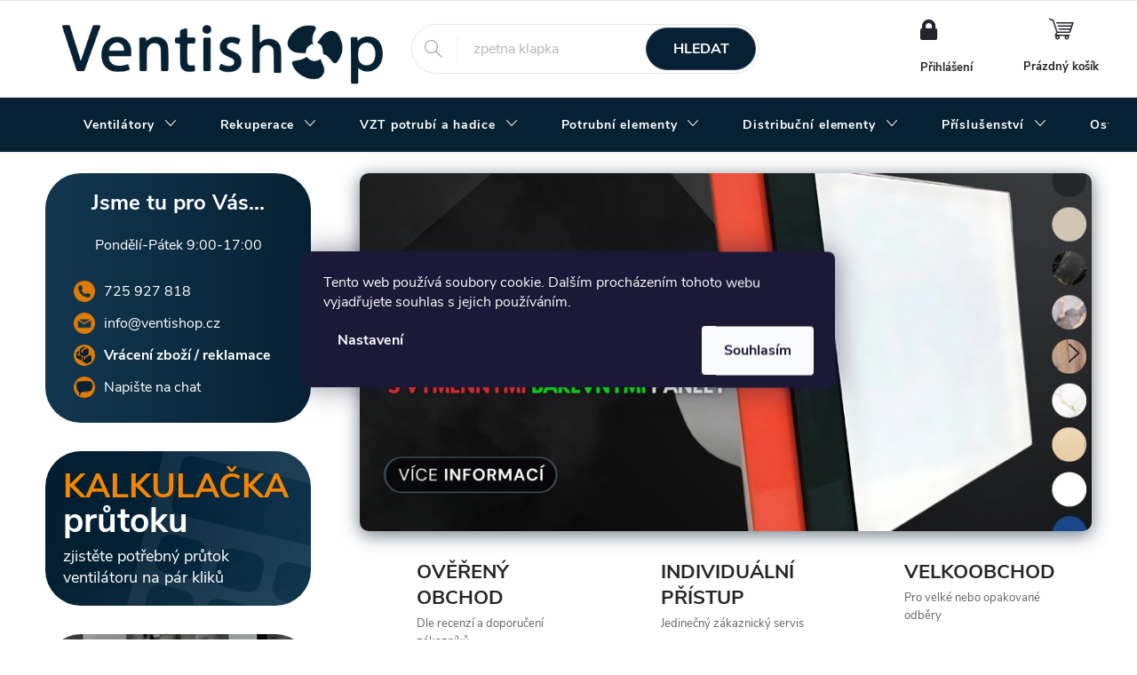

--- FILE ---
content_type: text/html; charset=utf-8
request_url: https://www.ventishop.cz/
body_size: 57802
content:
<!doctype html><html lang="cs" dir="ltr" class="header-background-light external-fonts-loaded"><head><meta charset="utf-8" /><meta name="viewport" content="width=device-width,initial-scale=1" /><title>Ventishop.cz - Vše pro vzduchotechniku</title><link rel="preconnect" href="https://cdn.myshoptet.com" /><link rel="dns-prefetch" href="https://cdn.myshoptet.com" /><link rel="preload" href="https://cdn.myshoptet.com/prj/dist/master/cms/libs/jquery/jquery-1.11.3.min.js" as="script" /><link href="https://cdn.myshoptet.com/prj/dist/master/cms/templates/frontend_templates/shared/css/font-face/roboto.css" rel="stylesheet"><link href="https://cdn.myshoptet.com/prj/dist/master/cms/templates/frontend_templates/shared/css/font-face/exo-2.css" rel="stylesheet"><script>
dataLayer = [];
dataLayer.push({'shoptet' : {
    "pageId": 1,
    "pageType": "homepage",
    "currency": "CZK",
    "currencyInfo": {
        "decimalSeparator": ",",
        "exchangeRate": 1,
        "priceDecimalPlaces": 0,
        "symbol": "K\u010d",
        "symbolLeft": 0,
        "thousandSeparator": " "
    },
    "language": "cs",
    "projectId": 106707,
    "cartInfo": {
        "id": null,
        "freeShipping": false,
        "freeShippingFrom": 3000,
        "leftToFreeGift": {
            "formattedPrice": "0 K\u010d",
            "priceLeft": 0
        },
        "freeGift": false,
        "leftToFreeShipping": {
            "priceLeft": 3000,
            "dependOnRegion": 0,
            "formattedPrice": "3 000 K\u010d"
        },
        "discountCoupon": [],
        "getNoBillingShippingPrice": {
            "withoutVat": 0,
            "vat": 0,
            "withVat": 0
        },
        "cartItems": [],
        "taxMode": "ORDINARY"
    },
    "cart": [],
    "customer": {
        "priceRatio": 1,
        "priceListId": 1,
        "groupId": null,
        "registered": false,
        "mainAccount": false
    }
}});
dataLayer.push({'cookie_consent' : {
    "marketing": "denied",
    "analytics": "denied"
}});
document.addEventListener('DOMContentLoaded', function() {
    shoptet.consent.onAccept(function(agreements) {
        if (agreements.length == 0) {
            return;
        }
        dataLayer.push({
            'cookie_consent' : {
                'marketing' : (agreements.includes(shoptet.config.cookiesConsentOptPersonalisation)
                    ? 'granted' : 'denied'),
                'analytics': (agreements.includes(shoptet.config.cookiesConsentOptAnalytics)
                    ? 'granted' : 'denied')
            },
            'event': 'cookie_consent'
        });
    });
});
</script>

<!-- Google Tag Manager -->
<script>(function(w,d,s,l,i){w[l]=w[l]||[];w[l].push({'gtm.start':
new Date().getTime(),event:'gtm.js'});var f=d.getElementsByTagName(s)[0],
j=d.createElement(s),dl=l!='dataLayer'?'&l='+l:'';j.async=true;j.src=
'https://www.googletagmanager.com/gtm.js?id='+i+dl;f.parentNode.insertBefore(j,f);
})(window,document,'script','dataLayer','GTM-MWD33BV');</script>
<!-- End Google Tag Manager -->

<meta property="og:type" content="website"><meta property="og:site_name" content="ventishop.cz"><meta property="og:url" content="https://www.ventishop.cz/"><meta property="og:title" content="Ventishop.cz - Vše pro vzduchotechniku"><meta name="author" content="Ventishop.cz"><meta name="web_author" content="Shoptet.cz"><meta name="dcterms.rightsHolder" content="www.ventishop.cz"><meta name="robots" content="index,follow"><meta property="og:image" content="https://cdn.myshoptet.com/usr/www.ventishop.cz/user/front_images/ogImage/hp.jpg?t=1769905627"><meta property="og:description" content="Široký sortiment ✓ Rychlé dodání ✓ Vše pro kutily i profesionály ✓ Ověřený obchod ✓ Příznivé ceny ✓ Velkoobchodní spolupráce ✓ Vzduchotechnika Praha ✓"><meta name="description" content="Široký sortiment ✓ Rychlé dodání ✓ Vše pro kutily i profesionály ✓ Ověřený obchod ✓ Příznivé ceny ✓ Velkoobchodní spolupráce ✓ Vzduchotechnika Praha ✓"><meta name="google-site-verification" content="googlec48f36cbae06546b"><style>:root {--color-primary: #F1870F;--color-primary-h: 32;--color-primary-s: 89%;--color-primary-l: 50%;--color-primary-hover: #062133;--color-primary-hover-h: 204;--color-primary-hover-s: 79%;--color-primary-hover-l: 11%;--color-secondary: #062133;--color-secondary-h: 204;--color-secondary-s: 79%;--color-secondary-l: 11%;--color-secondary-hover: #F1870F;--color-secondary-hover-h: 32;--color-secondary-hover-s: 89%;--color-secondary-hover-l: 50%;--color-tertiary: #F1870F;--color-tertiary-h: 32;--color-tertiary-s: 89%;--color-tertiary-l: 50%;--color-tertiary-hover: #F1870F;--color-tertiary-hover-h: 32;--color-tertiary-hover-s: 89%;--color-tertiary-hover-l: 50%;--color-header-background: #ffffff;--template-font: "Roboto";--template-headings-font: "Exo 2";--header-background-url: none;--cookies-notice-background: #1A1937;--cookies-notice-color: #F8FAFB;--cookies-notice-button-hover: #f5f5f5;--cookies-notice-link-hover: #27263f;--templates-update-management-preview-mode-content: "Náhled aktualizací šablony je aktivní pro váš prohlížeč."}</style>
    <script>var shoptet = shoptet || {};</script>
    <script src="https://cdn.myshoptet.com/prj/dist/master/shop/dist/main-3g-header.js.27c4444ba5dd6be3416d.js"></script>
<!-- User include --><!-- service 776(417) html code header -->
<link type="text/css" rel="stylesheet" media="all"  href="https://cdn.myshoptet.com/usr/paxio.myshoptet.com/user/documents/blank/style.css?v1602547"/>
<link href="https://cdn.myshoptet.com/prj/dist/master/shop/dist/font-shoptet-11.css.62c94c7785ff2cea73b2.css" rel="stylesheet">
<link href="https://cdn.myshoptet.com/usr/paxio.myshoptet.com/user/documents/blank/ikony.css?v9" rel="stylesheet">
<link type="text/css" rel="stylesheet" media="screen"  href="https://cdn.myshoptet.com/usr/paxio.myshoptet.com/user/documents/blank/preklady.css?v27" />
<link rel="stylesheet" href="https://cdn.myshoptet.com/usr/paxio.myshoptet.com/user/documents/blank/Slider/slick.css" />
<link rel="stylesheet" href="https://cdn.myshoptet.com/usr/paxio.myshoptet.com/user/documents/blank/Slider/slick-theme.css?v4" />
<link rel="stylesheet" href="https://cdn.myshoptet.com/usr/paxio.myshoptet.com/user/documents/blank/Slider/slick-classic.css?v3" />

<!-- api 494(146) html code header -->
<link rel="stylesheet" href="https://cdn.myshoptet.com/usr/api2.dklab.cz/user/documents/_doplnky/porovnavac/106707/4/106707_4.css" type="text/css" /><style>
        :root {
            --dklab-comparer-flag-color: #239CEB;
            --dklab-comparer-flag-text-color: #FFFFFF;
            --dklab-comparer-add-text-color: #000000;
            --dklab-comparer-remove-text-color: #239CEB;
            --dklab-comparer-header-icon-color: #000000;
            --dklab-comparer-border-color: #000000;            
            --dklab-comparer-counter-color: #239CEB;            
        }</style>
<!-- api 498(150) html code header -->
<script async src="https://scripts.luigisbox.tech/LBX-92302.js"></script><meta name="luigisbox-tracker-id" content="82850-92302,cs"/><script type="text/javascript">const isPlpEnabled = sessionStorage.getItem('lbPlpEnabled') === 'true';if (isPlpEnabled) {const style = document.createElement("style");style.type = "text/css";style.id = "lb-plp-style";style.textContent = `body.type-category #content-wrapper,body.type-search #content-wrapper,body.type-category #content,body.type-search #content,body.type-category #content-in,body.type-search #content-in,body.type-category #main-in,body.type-search #main-in {min-height: 100vh;}body.type-category #content-wrapper > *,body.type-search #content-wrapper > *,body.type-category #content > *,body.type-search #content > *,body.type-category #content-in > *,body.type-search #content-in > *,body.type-category #main-in > *,body.type-search #main-in > * {display: none;}`;document.head.appendChild(style);}</script>
<!-- service 421(75) html code header -->
<style>
body:not(.template-07):not(.template-09):not(.template-10):not(.template-11):not(.template-12):not(.template-13):not(.template-14) #return-to-top i::before {content: 'a';}
#return-to-top i:before {content: '\e911';}
#return-to-top {
z-index: 99999999;
    position: fixed;
    bottom: 45px;
    right: 20px;
background: rgba(0, 0, 0, 0.7);
    width: 50px;
    height: 50px;
    display: block;
    text-decoration: none;
    -webkit-border-radius: 35px;
    -moz-border-radius: 35px;
    border-radius: 35px;
    display: none;
    -webkit-transition: all 0.3s linear;
    -moz-transition: all 0.3s ease;
    -ms-transition: all 0.3s ease;
    -o-transition: all 0.3s ease;
    transition: all 0.3s ease;
}
#return-to-top i {color: #fff;margin: -10px 0 0 -10px;position: relative;left: 50%;top: 50%;font-size: 19px;-webkit-transition: all 0.3s ease;-moz-transition: all 0.3s ease;-ms-transition: all 0.3s ease;-o-transition: all 0.3s ease;transition: all 0.3s ease;height: 20px;width: 20px;text-align: center;display: block;font-style: normal;}
#return-to-top:hover {
    background: rgba(0, 0, 0, 0.9);
}
#return-to-top:hover i {
    color: #fff;
}
.icon-chevron-up::before {
font-weight: bold;
}
.ordering-process #return-to-top{display: none !important;}
</style>
<!-- service 1462(1076) html code header -->
<link rel="stylesheet" href="https://cdn.myshoptet.com/usr/webotvurci.myshoptet.com/user/documents/plugin-product-interconnection/css/all.min.css?v=27"> 
<!-- service 494(146) html code header -->
<style>
@font-face {
    font-family: 'porovnavac';
    src:  url('https://cdn.myshoptet.com/usr/api2.dklab.cz/user/documents/_doplnky/porovnavac/font/porovnavac.eot?v6');
    src:  url('https://cdn.myshoptet.com/usr/api2.dklab.cz/user/documents/_doplnky/porovnavac/font/porovnavac.eot?v6#iefix') format('embedded-opentype'),
    url('https://cdn.myshoptet.com/usr/api2.dklab.cz/user/documents/_doplnky/porovnavac/font/porovnavac.ttf?v6') format('truetype'),
    url('https://cdn.myshoptet.com/usr/api2.dklab.cz/user/documents/_doplnky/porovnavac/font/porovnavac.woff?v6') format('woff'),
    url('https://cdn.myshoptet.com/usr/api2.dklab.cz/user/documents/_doplnky/porovnavac/font/porovnavac.svg?v6') format('svg');
    font-weight: normal;
    font-style: normal;
}
</style>
<!-- project html code header -->
<!-- Shoptet si načte info ze souboru style na FTP serveru --> 
<link type="text/css" rel="stylesheet" media="screen" href="https://cdn.myshoptet.com/usr/www.ventishop.cz/user/documents/upload/CSS/style234.css" />
<link type="text/css" rel="stylesheet" media="screen" href="https://cdn.myshoptet.com/usr/www.ventishop.cz/user/documents/upload/CSS/redesign/redesign_2024_108.css" />
<link type="text/css" rel="stylesheet" media="screen" href="https://cdn.myshoptet.com/usr/www.ventishop.cz/user/documents/upload/CSS/redesign/2025/redesign_2025_68.css" />

<meta name="msvalidate.01" content="F060FCE298B29F88F060734A4897123D" />
<meta name="seznam-wmt" content="6yT9Waw2WgqAOaAGpULEfeg6WzpqLKIF" />
<meta name="google-site-verification" content="uw4U-J2-tr3dr5iKVnIZid19sPS-8h1GyjrDvGkbbz4" />

<div class="mobilni-prepinac-men">
    <button id="rozbalitPrepinacMen" type="button" data-toggle="dropdown" aria-haspopup="true" aria-expanded="false">
        CZK / €
        <span class="caret"></span>
    </button>
    <ul class="rozbalovaci-menu-men dropdown-menu" aria-labelledby="rozbalitPrepinacMen">
        <li><a href="/action/Currency/changeCurrency/?currencyCode=CZK" rel="nofollow">CZK</a></li>
        <li><a href="/action/Currency/changeCurrency/?currencyCode=EUR" rel="nofollow">EUR</a></li>
    </ul>
</div>

<style>
/* MOBILNÍ PŘEPÍNAČ MĚN */
.mobilni-prepinac-men {
    display: none;
    position: fixed;
    top: 10px;
    left: 50%;
    transform: translateX(-50%);
    z-index: 9999;
}
@media (max-width: 768px) {
    .mobilni-prepinac-men {
        display: block;
    }
    .horni-navigace-kontakty a::before {
        margin-right: 0.8ex;
    }
}
.tlacitko-prepnuti-men {
    background-color: white;
    border: 1px solid #ccc;
    padding: 9px 6px;
    border-radius: 4px;
    cursor: pointer;
    color: black;
    font-size: 12px;
}

.rozbalovaci-menu-men {
    background: white;
    border: 1px solid #ccc;
    margin-top: 4px;
    border-radius: 4px;
    list-style: none;
    padding: 0;
}

.rozbalovaci-menu-men li a {
    display: block;
    padding: 8px 12px;
    text-decoration: none;
    color: black;
}

.rozbalovaci-menu-men li a:hover {
    background-color: #f0f0f0;
}

.mobilni-prepinac-men button {
		background-color: #062133;
		opacity: 66%;
    color: white;
    cursor: pointer;
    padding: 6px 8px;
    width: 100%;
    border-radius: 40px;
}
.luigi-ac-hero .luigi-ac-main .luigi-ac-item {
    border-radius: 40px;
}
.polohidden {
     color: #676767;
}
.skryvac {
 display: none;
}
@media (max-width: 768px) {
    .container {
        background-color: #ffffff;
    }
}
@media (max-width: 768px) {
    .subcategories.with-image li a .image {
        width: 85px;
    }
}
.products-related:after {
 display: none;
}
@media (min-width: 1440px) {
.advanced-order [class^="columns-"] .products.products-block > div, [class*=" columns-"] .advanced-order .products.products-block>div {
        border-radius: 33px;
        padding: 30px;
    }
}
@media screen and (min-width: 992px) {
    .advanced-order .products-block.products .product {
        border-radius: 33px;
        padding: 30px;
    }
}
</style>
<style>
.stazeni {
    display: inline-flex;
    align-items: center;
    justify-content: center;
    border-color: var(--color-secondary);
    border: 1px solid #d0d7de;
    border-radius: 40px;
    font-size: 16px;
    transition: all 0.25s ease;
    box-shadow: 0 1px 2px rgba(0,0,0,0.05);

    background-color: #062133b8;
    color: #fff;
    text-decoration: none;
    padding-left: 15px;
    padding-right: 15px;
    padding-top: 9px;
    padding-bottom: 9px;
}
.stazeni:hover {
    background-color: #f1870f;
    border-color: #f1870f;
    color: #fff;
    transform: translateY(-1px);
}

.stazeni .vlajka {
    width: 25px;
    height: 25px;
    padding: 0px;
    object-fit: cover;
    border-radius: 25px;
    box-shadow: 0 0 20px 0px rgb(173 203 54 / 61%);
}
.stazeni .soubory-ke-stazeni-ikona {
    font-family: 'ikony';
    font-size: 27px;
    line-height: 1;
    padding-right: 15px;
}
.soubory-ke-stazeni {
    display: flex;
    justify-content: start;
    align-items: center;
    padding-top: 10px;
    padding-bottom: 10px;
    flex-wrap: wrap;
    gap: 10px;
    background-color: #f5f5f5e0;
    border-radius: 40px;
    padding-left: 20px;
    box-shadow: 4px 4px 15px rgba(0, 0, 0, 0.3);
    margin-bottom: 15px;
    margin-top: 15px;
}
.popis-dokumentace {
    padding-right: 10px;
}
</style>
<style>

.info-icon {
    cursor: pointer;
    padding-left: 10px;
    font-size: 12px;
    transition: all 0.3s ease;
    font-weight: bold;
    color: var(--color-primary);
    text-decoration: underline !important;
  }
  .info-icon:hover {
    color:  #F1870F;
    text-decoration: none;
    font-size: 18px;
  }
  .lightbox {
    display: none;
    position: fixed;
    z-index: 9999;
    inset: 0;
    background: rgba(0, 0, 0, 0.85);
    padding: 15px;
    box-sizing: border-box;
  }
  .lightbox-content {
    position: absolute;
    top: 50%;
    left: 50%;
    width: auto;
    max-width: 95vw;
    max-height: 90vh;
    transform: translate(-50%, -50%);
    text-align: center;
  }
  .lightbox-content img {
    width: auto;
    max-width: 100%;
    height: auto;
    max-height: 80vh;
    border-radius: 8px;
  }
  .lightbox-content button {
    margin-top: 12px;
    padding: 8px 16px;
    background: #062133;
    border: none;
    border-radius: 6px;
    cursor: pointer;
    font-size: 16px;
    color: white;
    box-shadow: 0 0 18px #5e5c75;
  }
  .lightbox-content button:hover {
    background: #F1870F !important;
  }
  @media (max-width: 1400px) {
    .lightbox {
      padding: 0; 
    }
  
    .lightbox-content {
      top: 0;
      left: 0;
      width: 100vw;
      height: 100vh;
      max-width: 100vw;
      max-height: 100vh;
      transform: none; /* zruší translate(-50%, -50%) */
      display: flex;
      justify-content: center;
      align-items: center;
    }
  
    .lightbox-content img {
      width: 100%;
      height: 100%;
      max-width: 100vw;
      max-height: 100vh;
      object-fit: contain;
      border-radius: 0;
    }
  
    .lightbox-content button {
      position: absolute;
      bottom: 16px;
      left: 50%;
      transform: translateX(-50%);
      width: calc(100% - 32px);
      max-width: 1000px;
      font-size: 18px;
      padding: 12px;
  
    }
  }
  .site-msg.information .text {
    padding-right: 20px;
    font-size: 16px;
}
.site-msg.information .container {
     text-align: center;
}
.site-msg {
    background-color: #062133eb;
}
@media screen and (max-width: 767px) {
    .site-msg.information .container {
        text-align: center;
        background-color: #062133;
        padding: 17px;
        border-radius: 42px;
    }
    .site-msg {
    background-color: #ffffffeb;
}
}
</style>

<!-- /User include --><link rel="shortcut icon" href="/favicon.ico" type="image/x-icon" /><link rel="canonical" href="https://www.ventishop.cz/" /><script>!function(){var t={9196:function(){!function(){var t=/\[object (Boolean|Number|String|Function|Array|Date|RegExp)\]/;function r(r){return null==r?String(r):(r=t.exec(Object.prototype.toString.call(Object(r))))?r[1].toLowerCase():"object"}function n(t,r){return Object.prototype.hasOwnProperty.call(Object(t),r)}function e(t){if(!t||"object"!=r(t)||t.nodeType||t==t.window)return!1;try{if(t.constructor&&!n(t,"constructor")&&!n(t.constructor.prototype,"isPrototypeOf"))return!1}catch(t){return!1}for(var e in t);return void 0===e||n(t,e)}function o(t,r,n){this.b=t,this.f=r||function(){},this.d=!1,this.a={},this.c=[],this.e=function(t){return{set:function(r,n){u(c(r,n),t.a)},get:function(r){return t.get(r)}}}(this),i(this,t,!n);var e=t.push,o=this;t.push=function(){var r=[].slice.call(arguments,0),n=e.apply(t,r);return i(o,r),n}}function i(t,n,o){for(t.c.push.apply(t.c,n);!1===t.d&&0<t.c.length;){if("array"==r(n=t.c.shift()))t:{var i=n,a=t.a;if("string"==r(i[0])){for(var f=i[0].split("."),s=f.pop(),p=(i=i.slice(1),0);p<f.length;p++){if(void 0===a[f[p]])break t;a=a[f[p]]}try{a[s].apply(a,i)}catch(t){}}}else if("function"==typeof n)try{n.call(t.e)}catch(t){}else{if(!e(n))continue;for(var l in n)u(c(l,n[l]),t.a)}o||(t.d=!0,t.f(t.a,n),t.d=!1)}}function c(t,r){for(var n={},e=n,o=t.split("."),i=0;i<o.length-1;i++)e=e[o[i]]={};return e[o[o.length-1]]=r,n}function u(t,o){for(var i in t)if(n(t,i)){var c=t[i];"array"==r(c)?("array"==r(o[i])||(o[i]=[]),u(c,o[i])):e(c)?(e(o[i])||(o[i]={}),u(c,o[i])):o[i]=c}}window.DataLayerHelper=o,o.prototype.get=function(t){var r=this.a;t=t.split(".");for(var n=0;n<t.length;n++){if(void 0===r[t[n]])return;r=r[t[n]]}return r},o.prototype.flatten=function(){this.b.splice(0,this.b.length),this.b[0]={},u(this.a,this.b[0])}}()}},r={};function n(e){var o=r[e];if(void 0!==o)return o.exports;var i=r[e]={exports:{}};return t[e](i,i.exports,n),i.exports}n.n=function(t){var r=t&&t.__esModule?function(){return t.default}:function(){return t};return n.d(r,{a:r}),r},n.d=function(t,r){for(var e in r)n.o(r,e)&&!n.o(t,e)&&Object.defineProperty(t,e,{enumerable:!0,get:r[e]})},n.o=function(t,r){return Object.prototype.hasOwnProperty.call(t,r)},function(){"use strict";n(9196)}()}();</script>    <!-- Global site tag (gtag.js) - Google Analytics -->
    <script async src="https://www.googletagmanager.com/gtag/js?id=G-MFKMT1T694"></script>
    <script>
        
        window.dataLayer = window.dataLayer || [];
        function gtag(){dataLayer.push(arguments);}
        

                    console.debug('default consent data');

            gtag('consent', 'default', {"ad_storage":"denied","analytics_storage":"denied","ad_user_data":"denied","ad_personalization":"denied","wait_for_update":500});
            dataLayer.push({
                'event': 'default_consent'
            });
        
        gtag('js', new Date());

                gtag('config', 'UA-79424261-1', { 'groups': "UA" });
        
                gtag('config', 'G-MFKMT1T694', {"groups":"GA4","send_page_view":false,"content_group":"homepage","currency":"CZK","page_language":"cs"});
        
                gtag('config', 'AW-879773416', {"allow_enhanced_conversions":true});
        
        
        
        
        
                    gtag('event', 'page_view', {"send_to":"GA4","page_language":"cs","content_group":"homepage","currency":"CZK"});
        
        
        
        
        
        
        
        
        
        
        
        
        
        document.addEventListener('DOMContentLoaded', function() {
            if (typeof shoptet.tracking !== 'undefined') {
                for (var id in shoptet.tracking.bannersList) {
                    gtag('event', 'view_promotion', {
                        "send_to": "UA",
                        "promotions": [
                            {
                                "id": shoptet.tracking.bannersList[id].id,
                                "name": shoptet.tracking.bannersList[id].name,
                                "position": shoptet.tracking.bannersList[id].position
                            }
                        ]
                    });
                }
            }

            shoptet.consent.onAccept(function(agreements) {
                if (agreements.length !== 0) {
                    console.debug('gtag consent accept');
                    var gtagConsentPayload =  {
                        'ad_storage': agreements.includes(shoptet.config.cookiesConsentOptPersonalisation)
                            ? 'granted' : 'denied',
                        'analytics_storage': agreements.includes(shoptet.config.cookiesConsentOptAnalytics)
                            ? 'granted' : 'denied',
                                                                                                'ad_user_data': agreements.includes(shoptet.config.cookiesConsentOptPersonalisation)
                            ? 'granted' : 'denied',
                        'ad_personalization': agreements.includes(shoptet.config.cookiesConsentOptPersonalisation)
                            ? 'granted' : 'denied',
                        };
                    console.debug('update consent data', gtagConsentPayload);
                    gtag('consent', 'update', gtagConsentPayload);
                    dataLayer.push(
                        { 'event': 'update_consent' }
                    );
                }
            });
        });
    </script>
<!-- Start Srovname.cz Pixel -->
<script type="text/plain" data-cookiecategory="analytics">
    !(function (e, n, t, a, s, o, r) {
        e[a] ||
        (((s = e[a] = function () {
            s.process ? s.process.apply(s, arguments) : s.queue.push(arguments);
        }).queue = []),
            ((o = n.createElement(t)).async = 1),
            (o.src = "https://tracking.srovname.cz/srovnamepixel.js"),
            (o.dataset.srv9 = "1"),
            (r = n.getElementsByTagName(t)[0]).parentNode.insertBefore(o, r));
    })(window, document, "script", "srovname");
    srovname("init", "1e8f9372c4adea34e364672f9eaf22e6");
</script>
<!-- End Srovname.cz Pixel -->
</head><body class="desktop id-1 in-index template-11 type-index multiple-columns-body has-carousel columns-3 blank-mode blank-mode-css ums_forms_redesign--off ums_a11y_category_page--on ums_discussion_rating_forms--off ums_flags_display_unification--on ums_a11y_login--on mobile-header-version-0">
        <div id="fb-root"></div>
        <script>
            window.fbAsyncInit = function() {
                FB.init({
                    autoLogAppEvents : true,
                    xfbml            : true,
                    version          : 'v24.0'
                });
            };
        </script>
        <script async defer crossorigin="anonymous" src="https://connect.facebook.net/cs_CZ/sdk.js#xfbml=1&version=v24.0"></script>
<!-- Google Tag Manager (noscript) -->
<noscript><iframe src="https://www.googletagmanager.com/ns.html?id=GTM-MWD33BV"
height="0" width="0" style="display:none;visibility:hidden"></iframe></noscript>
<!-- End Google Tag Manager (noscript) -->

    <div class="siteCookies siteCookies--center siteCookies--dark js-siteCookies" role="dialog" data-testid="cookiesPopup" data-nosnippet>
        <div class="siteCookies__form">
            <div class="siteCookies__content">
                <div class="siteCookies__text">
                    Tento web používá soubory cookie. Dalším procházením tohoto webu vyjadřujete souhlas s jejich používáním.
                </div>
                <p class="siteCookies__links">
                    <button class="siteCookies__link js-cookies-settings" aria-label="Nastavení cookies" data-testid="cookiesSettings">Nastavení</button>
                </p>
            </div>
            <div class="siteCookies__buttonWrap">
                                <button class="siteCookies__button js-cookiesConsentSubmit" value="all" aria-label="Přijmout cookies" data-testid="buttonCookiesAccept">Souhlasím</button>
            </div>
        </div>
        <script>
            document.addEventListener("DOMContentLoaded", () => {
                const siteCookies = document.querySelector('.js-siteCookies');
                document.addEventListener("scroll", shoptet.common.throttle(() => {
                    const st = document.documentElement.scrollTop;
                    if (st > 1) {
                        siteCookies.classList.add('siteCookies--scrolled');
                    } else {
                        siteCookies.classList.remove('siteCookies--scrolled');
                    }
                }, 100));
            });
        </script>
    </div>
<a href="#content" class="skip-link sr-only">Přejít na obsah</a><div class="overall-wrapper"><div class="user-action"><div class="container">
    <div class="user-action-in">
                    <div id="login" class="user-action-login popup-widget login-widget" role="dialog" aria-labelledby="loginHeading">
        <div class="popup-widget-inner">
                            <h2 id="loginHeading">Přihlášení k vašemu účtu</h2><div id="customerLogin"><form action="/action/Customer/Login/" method="post" id="formLoginIncluded" class="csrf-enabled formLogin" data-testid="formLogin"><input type="hidden" name="referer" value="" /><div class="form-group"><div class="input-wrapper email js-validated-element-wrapper no-label"><input type="email" name="email" class="form-control" autofocus placeholder="E-mailová adresa (např. jan@novak.cz)" data-testid="inputEmail" autocomplete="email" required /></div></div><div class="form-group"><div class="input-wrapper password js-validated-element-wrapper no-label"><input type="password" name="password" class="form-control" placeholder="Heslo" data-testid="inputPassword" autocomplete="current-password" required /><span class="no-display">Nemůžete vyplnit toto pole</span><input type="text" name="surname" value="" class="no-display" /></div></div><div class="form-group"><div class="login-wrapper"><button type="submit" class="btn btn-secondary btn-text btn-login" data-testid="buttonSubmit">Přihlásit se</button><div class="password-helper"><a href="/registrace/" data-testid="signup" rel="nofollow">Nová registrace</a><a href="/klient/zapomenute-heslo/" rel="nofollow">Zapomenuté heslo</a></div></div></div><div class="social-login-buttons"><div class="social-login-buttons-divider"><span>nebo</span></div><div class="form-group"><a href="/action/Social/login/?provider=Facebook" class="login-btn facebook" rel="nofollow"><span class="login-facebook-icon"></span><strong>Přihlásit se přes Facebook</strong></a></div><div class="form-group"><a href="/action/Social/login/?provider=Google" class="login-btn google" rel="nofollow"><span class="login-google-icon"></span><strong>Přihlásit se přes Google</strong></a></div><div class="form-group"><a href="/action/Social/login/?provider=Seznam" class="login-btn seznam" rel="nofollow"><span class="login-seznam-icon"></span><strong>Přihlásit se přes Seznam</strong></a></div></div></form>
</div>                    </div>
    </div>

                            <div id="cart-widget" class="user-action-cart popup-widget cart-widget loader-wrapper" data-testid="popupCartWidget" role="dialog" aria-hidden="true">
    <div class="popup-widget-inner cart-widget-inner place-cart-here">
        <div class="loader-overlay">
            <div class="loader"></div>
        </div>
    </div>

    <div class="cart-widget-button">
        <a href="/kosik/" class="btn btn-conversion" id="continue-order-button" rel="nofollow" data-testid="buttonNextStep">Pokračovat do košíku</a>
    </div>
</div>
            </div>
</div>
</div><div class="top-navigation-bar" data-testid="topNavigationBar">

    <div class="container">

        <div class="top-navigation-contacts">
            <strong>Zákaznická podpora:</strong><a href="tel:725927818" class="project-phone" aria-label="Zavolat na 725927818" data-testid="contactboxPhone"><span>725 927 818</span></a><a href="mailto:info@ventishop.cz" class="project-email" data-testid="contactboxEmail"><span>info@ventishop.cz</span></a>        </div>

                            <div class="top-navigation-menu">
                <div class="top-navigation-menu-trigger"></div>
                <ul class="top-navigation-bar-menu">
                                            <li class="top-navigation-menu-item-42223">
                            <a href="/doprava/">Doprava</a>
                        </li>
                                            <li class="top-navigation-menu-item-29">
                            <a href="/kontakty/">Kontakty</a>
                        </li>
                                            <li class="top-navigation-menu-item-42232">
                            <a href="/vraceni-a-reklamace/">Vrácení zboží a reklamace</a>
                        </li>
                                            <li class="top-navigation-menu-item-50850">
                            <a href="/poptavky-velkoobchod/">Poptávka materiálu, velkoobchodní odběr</a>
                        </li>
                                            <li class="top-navigation-menu-item-48630">
                            <a href="/otazky-a-odpovedi/">Otázky a odpovědi</a>
                        </li>
                                            <li class="top-navigation-menu-item-42229">
                            <a href="/sklad/">Výdejna - osobní odběry</a>
                        </li>
                                            <li class="top-navigation-menu-item-42217">
                            <a href="/proc-ventishop/">Proč Ventishop?</a>
                        </li>
                                            <li class="top-navigation-menu-item-39">
                            <a href="/obchodni-podminky/">Obchodní podmínky</a>
                        </li>
                                            <li class="top-navigation-menu-item-47226">
                            <a href="/ochrana-osobnich-udaju/">Ochrana osobních údajů</a>
                        </li>
                                            <li class="top-navigation-menu-item-47115">
                            <a href="/info-clanky/">Články</a>
                        </li>
                                            <li class="top-navigation-menu-item-external-126">
                            <a href="https://www.ventishop.cz/znacka/">Značky</a>
                        </li>
                                            <li class="top-navigation-menu-item-47228">
                            <a href="/kariera/">Kariéra</a>
                        </li>
                                    </ul>
                <ul class="top-navigation-bar-menu-helper"></ul>
            </div>
        
        <div class="top-navigation-tools top-navigation-tools--language">
            <div class="responsive-tools">
                <a href="#" class="toggle-window" data-target="search" aria-label="Hledat" data-testid="linkSearchIcon"></a>
                                                            <a href="#" class="toggle-window" data-target="login"></a>
                                                    <a href="#" class="toggle-window" data-target="navigation" aria-label="Menu" data-testid="hamburgerMenu"></a>
            </div>
                <div class="dropdown">
        <span>Ceny v:</span>
        <button id="topNavigationDropdown" type="button" data-toggle="dropdown" aria-haspopup="true" aria-expanded="false">
            CZK
            <span class="caret"></span>
        </button>
        <ul class="dropdown-menu" aria-labelledby="topNavigationDropdown"><li><a href="/action/Currency/changeCurrency/?currencyCode=CZK" rel="nofollow">CZK</a></li><li><a href="/action/Currency/changeCurrency/?currencyCode=EUR" rel="nofollow">EUR</a></li></ul>
    </div>
            <button class="top-nav-button top-nav-button-login toggle-window" type="button" data-target="login" aria-haspopup="dialog" aria-controls="login" aria-expanded="false" data-testid="signin"><span>Přihlášení</span></button>        </div>

    </div>

</div>
<header id="header"><div class="container navigation-wrapper">
    <div class="header-top">
        <div class="site-name-wrapper">
            <div class="site-name"><a href="/" data-testid="linkWebsiteLogo"><img src="https://cdn.myshoptet.com/usr/www.ventishop.cz/user/logos/puvodni_logo.png" alt="Ventishop.cz" fetchpriority="low" /></a></div>        </div>
        <div class="search" itemscope itemtype="https://schema.org/WebSite">
            <meta itemprop="headline" content="Ventishop - vše pro vzduchotechniku"/><meta itemprop="url" content="https://www.ventishop.cz"/><meta itemprop="text" content="Široký sortiment ✓ Rychlé dodání ✓ Vše pro kutily i profesionály ✓ Ověřený obchod ✓ Příznivé ceny ✓ Velkoobchodní spolupráce ✓ Vzduchotechnika Praha ✓"/>            <form action="/action/ProductSearch/prepareString/" method="post"
    id="formSearchForm" class="search-form compact-form js-search-main"
    itemprop="potentialAction" itemscope itemtype="https://schema.org/SearchAction" data-testid="searchForm">
    <fieldset>
        <meta itemprop="target"
            content="https://www.ventishop.cz/vyhledavani/?string={string}"/>
        <input type="hidden" name="language" value="cs"/>
        
            
<input
    type="search"
    name="string"
        class="query-input form-control search-input js-search-input"
    placeholder="Napište, co hledáte"
    autocomplete="off"
    required
    itemprop="query-input"
    aria-label="Vyhledávání"
    data-testid="searchInput"
>
            <button type="submit" class="btn btn-default" data-testid="searchBtn">Hledat</button>
        
    </fieldset>
</form>
        </div>
        <div class="navigation-buttons">
                
    <a href="/kosik/" class="btn btn-icon toggle-window cart-count" data-target="cart" data-hover="true" data-redirect="true" data-testid="headerCart" rel="nofollow" aria-haspopup="dialog" aria-expanded="false" aria-controls="cart-widget">
        
                <span class="sr-only">Nákupní košík</span>
        
            <span class="cart-price visible-lg-inline-block" data-testid="headerCartPrice">
                                    Prázdný košík                            </span>
        
    
            </a>
        </div>
    </div>
    <nav id="navigation" aria-label="Hlavní menu" data-collapsible="true"><div class="navigation-in menu"><ul class="menu-level-1" role="menubar" data-testid="headerMenuItems"><li class="menu-item-45519 ext" role="none"><a href="/ventilatory/" data-testid="headerMenuItem" role="menuitem" aria-haspopup="true" aria-expanded="false"><b>Ventilátory</b><span class="submenu-arrow"></span></a><ul class="menu-level-2" aria-label="Ventilátory" tabindex="-1" role="menu"><li class="menu-item-47651" role="none"><a href="/ventilatory-do-koupelny/" class="menu-image" data-testid="headerMenuItem" tabindex="-1" aria-hidden="true"><img src="data:image/svg+xml,%3Csvg%20width%3D%22140%22%20height%3D%22100%22%20xmlns%3D%22http%3A%2F%2Fwww.w3.org%2F2000%2Fsvg%22%3E%3C%2Fsvg%3E" alt="" aria-hidden="true" width="140" height="100"  data-src="https://cdn.myshoptet.com/usr/www.ventishop.cz/user/categories/thumb/ikona_koupelna.png" fetchpriority="low" /></a><div><a href="/ventilatory-do-koupelny/" data-testid="headerMenuItem" role="menuitem"><span>Do koupelny</span></a>
                        </div></li><li class="menu-item-45711 has-third-level" role="none"><a href="/axialni-ventilatory-domovni-pro-wc-a-koupelny/" class="menu-image" data-testid="headerMenuItem" tabindex="-1" aria-hidden="true"><img src="data:image/svg+xml,%3Csvg%20width%3D%22140%22%20height%3D%22100%22%20xmlns%3D%22http%3A%2F%2Fwww.w3.org%2F2000%2Fsvg%22%3E%3C%2Fsvg%3E" alt="" aria-hidden="true" width="140" height="100"  data-src="https://cdn.myshoptet.com/usr/www.ventishop.cz/user/categories/thumb/drim.jpg" fetchpriority="low" /></a><div><a href="/axialni-ventilatory-domovni-pro-wc-a-koupelny/" data-testid="headerMenuItem" role="menuitem"><span>Axiální</span></a>
                                                    <ul class="menu-level-3" role="menu">
                                                                    <li class="menu-item-51781" role="none">
                                        <a href="/razeni-axialnich-ventilatoru-dle-produktovych-rad/" data-testid="headerMenuItem" role="menuitem">
                                            Produktové řady</a>                                    </li>
                                                            </ul>
                        </div></li><li class="menu-item-47975 has-third-level" role="none"><a href="/radialni-ventilatory-domovni-pro-wc-a-koupelny/" class="menu-image" data-testid="headerMenuItem" tabindex="-1" aria-hidden="true"><img src="data:image/svg+xml,%3Csvg%20width%3D%22140%22%20height%3D%22100%22%20xmlns%3D%22http%3A%2F%2Fwww.w3.org%2F2000%2Fsvg%22%3E%3C%2Fsvg%3E" alt="" aria-hidden="true" width="140" height="100"  data-src="https://cdn.myshoptet.com/usr/www.ventishop.cz/user/categories/thumb/vorticequadro.png" fetchpriority="low" /></a><div><a href="/radialni-ventilatory-domovni-pro-wc-a-koupelny/" data-testid="headerMenuItem" role="menuitem"><span>Radiální</span></a>
                                                    <ul class="menu-level-3" role="menu">
                                                                    <li class="menu-item-54349" role="none">
                                        <a href="/razeni-radialnich-ventilatoru-dle-produktovych-rad/" data-testid="headerMenuItem" role="menuitem">
                                            Produktové řady</a>                                    </li>
                                                            </ul>
                        </div></li><li class="menu-item-45522 has-third-level" role="none"><a href="/stropni-stolni-stojanove-ventilatory/" class="menu-image" data-testid="headerMenuItem" tabindex="-1" aria-hidden="true"><img src="data:image/svg+xml,%3Csvg%20width%3D%22140%22%20height%3D%22100%22%20xmlns%3D%22http%3A%2F%2Fwww.w3.org%2F2000%2Fsvg%22%3E%3C%2Fsvg%3E" alt="" aria-hidden="true" width="140" height="100"  data-src="https://cdn.myshoptet.com/usr/www.ventishop.cz/user/categories/thumb/fertraso.jpg" fetchpriority="low" /></a><div><a href="/stropni-stolni-stojanove-ventilatory/" data-testid="headerMenuItem" role="menuitem"><span>Stropní, stolní, stojanové</span></a>
                                                    <ul class="menu-level-3" role="menu">
                                                                    <li class="menu-item-49096" role="none">
                                        <a href="/stolni-ventilatory/" data-testid="headerMenuItem" role="menuitem">
                                            Stolní ventilátory</a>,                                    </li>
                                                                    <li class="menu-item-49093" role="none">
                                        <a href="/stojanove-ventilatory/" data-testid="headerMenuItem" role="menuitem">
                                            Stojanové ventilátory</a>,                                    </li>
                                                                    <li class="menu-item-49090" role="none">
                                        <a href="/stropni-ventilatory/" data-testid="headerMenuItem" role="menuitem">
                                            Stropní ventilátory</a>,                                    </li>
                                                                    <li class="menu-item-49108" role="none">
                                        <a href="/nastenne-ventilatory/" data-testid="headerMenuItem" role="menuitem">
                                            Nástěnné ventilátory</a>,                                    </li>
                                                                    <li class="menu-item-49099" role="none">
                                        <a href="/podlahove-ventilatory/" data-testid="headerMenuItem" role="menuitem">
                                            Podlahové ventilátory</a>,                                    </li>
                                                                    <li class="menu-item-49102" role="none">
                                        <a href="/klipsnove-ventilatory/" data-testid="headerMenuItem" role="menuitem">
                                            Klipsnové ventilátory</a>,                                    </li>
                                                                    <li class="menu-item-49105" role="none">
                                        <a href="/vezove-ventilatory/" data-testid="headerMenuItem" role="menuitem">
                                            Věžové ventilátory</a>,                                    </li>
                                                                    <li class="menu-item-51667" role="none">
                                        <a href="/ventilatory-3v1/" data-testid="headerMenuItem" role="menuitem">
                                            Ventilátory 3v1</a>                                    </li>
                                                            </ul>
                        </div></li><li class="menu-item-45738 has-third-level" role="none"><a href="/prumyslove-ventilatory/" class="menu-image" data-testid="headerMenuItem" tabindex="-1" aria-hidden="true"><img src="data:image/svg+xml,%3Csvg%20width%3D%22140%22%20height%3D%22100%22%20xmlns%3D%22http%3A%2F%2Fwww.w3.org%2F2000%2Fsvg%22%3E%3C%2Fsvg%3E" alt="" aria-hidden="true" width="140" height="100"  data-src="https://cdn.myshoptet.com/usr/www.ventishop.cz/user/categories/thumb/altk.jpg" fetchpriority="low" /></a><div><a href="/prumyslove-ventilatory/" data-testid="headerMenuItem" role="menuitem"><span>Průmyslové</span></a>
                                                    <ul class="menu-level-3" role="menu">
                                                                    <li class="menu-item-45894" role="none">
                                        <a href="/prumyslove-axialni-ventilatory/" data-testid="headerMenuItem" role="menuitem">
                                            Průmyslové axiální ventilátory</a>,                                    </li>
                                                                    <li class="menu-item-50547" role="none">
                                        <a href="/prumyslove-radialni-ventilatory/" data-testid="headerMenuItem" role="menuitem">
                                            Průmyslové radiální ventilátory</a>,                                    </li>
                                                                    <li class="menu-item-46191" role="none">
                                        <a href="/nevybusne-ventilatory/" data-testid="headerMenuItem" role="menuitem">
                                            Nevýbušné ventilátory</a>,                                    </li>
                                                                    <li class="menu-item-50550" role="none">
                                        <a href="/ventilatory-pro-odtah-horkeho-vzduchu/" data-testid="headerMenuItem" role="menuitem">
                                            Ventilátory pro odtah horkého vzduchu</a>,                                    </li>
                                                                    <li class="menu-item-45780" role="none">
                                        <a href="/kyselinovzdorne-ventilatory/" data-testid="headerMenuItem" role="menuitem">
                                            Kyselinovzdorné ventilátory</a>,                                    </li>
                                                                    <li class="menu-item-51147" role="none">
                                        <a href="/stresni-ventilatory-na-strechu/" data-testid="headerMenuItem" role="menuitem">
                                            Střešní ventilátory</a>                                    </li>
                                                            </ul>
                        </div></li><li class="menu-item-45804 has-third-level" role="none"><a href="/stresni-ventilatory/" class="menu-image" data-testid="headerMenuItem" tabindex="-1" aria-hidden="true"><img src="data:image/svg+xml,%3Csvg%20width%3D%22140%22%20height%3D%22100%22%20xmlns%3D%22http%3A%2F%2Fwww.w3.org%2F2000%2Fsvg%22%3E%3C%2Fsvg%3E" alt="" aria-hidden="true" width="140" height="100"  data-src="https://cdn.myshoptet.com/usr/www.ventishop.cz/user/categories/thumb/torrette.jpg" fetchpriority="low" /></a><div><a href="/stresni-ventilatory/" data-testid="headerMenuItem" role="menuitem"><span>Střešní</span></a>
                                                    <ul class="menu-level-3" role="menu">
                                                                    <li class="menu-item-49039" role="none">
                                        <a href="/rada-vortice-ca/" data-testid="headerMenuItem" role="menuitem">
                                            CA (Vortice)</a>,                                    </li>
                                                                    <li class="menu-item-47294" role="none">
                                        <a href="/ventilatory-crhb-crvb-n-ecowatt/" data-testid="headerMenuItem" role="menuitem">
                                            CRHB/CRVB N Ecowatt (Soler &amp; Palau)</a>,                                    </li>
                                                                    <li class="menu-item-47297" role="none">
                                        <a href="/inteligentni-dcv-system-crhb-crvb-n-ecowatt-plus/" data-testid="headerMenuItem" role="menuitem">
                                            CRHB/CRVB N1 Ecowatt Plus (Soler &amp; Palau)</a>,                                    </li>
                                                                    <li class="menu-item-47303" role="none">
                                        <a href="/usporne-stresni-ventilatory-tpsb-ecowatt/" data-testid="headerMenuItem" role="menuitem">
                                            TPSB Ecowatt (Soler &amp; Palau)</a>,                                    </li>
                                                                    <li class="menu-item-47582" role="none">
                                        <a href="/radialni-stresni-ventilatory-tpsb/" data-testid="headerMenuItem" role="menuitem">
                                            TPSB (Soler &amp; Palau)</a>,                                    </li>
                                                                    <li class="menu-item-45825" role="none">
                                        <a href="/usporne-ventilatory-ctb-ecowatt/" data-testid="headerMenuItem" role="menuitem">
                                            CTB Ecowatt (Soler &amp; Palau)</a>,                                    </li>
                                                                    <li class="menu-item-45828" role="none">
                                        <a href="/inteligentni-dcv-system-ctb-n1-ecowatt-plus/" data-testid="headerMenuItem" role="menuitem">
                                            CTB N1 Ecowatt Plus (Soler &amp; Palau)</a>,                                    </li>
                                                                    <li class="menu-item-45831" role="none">
                                        <a href="/stresni-ventilatory-ctb-pro-panelove-domy/" data-testid="headerMenuItem" role="menuitem">
                                            CTB (Soler &amp; Palau)</a>,                                    </li>
                                                                    <li class="menu-item-45834" role="none">
                                        <a href="/ventilatory-cth-ctv/" data-testid="headerMenuItem" role="menuitem">
                                            CTH, CTV - N (Soler &amp; Palau)</a>,                                    </li>
                                                                    <li class="menu-item-45942" role="none">
                                        <a href="/ventilatory-hctb-hctt/" data-testid="headerMenuItem" role="menuitem">
                                            HCTB/HCTT (Soler &amp; Palau)</a>,                                    </li>
                                                                    <li class="menu-item-46236" role="none">
                                        <a href="/ventilatory-mixvent-th/" data-testid="headerMenuItem" role="menuitem">
                                            MIXVENT TH (Soler &amp; Palau)</a>,                                    </li>
                                                                    <li class="menu-item-46239" role="none">
                                        <a href="/usporne-ventilatory-th-ecowatt/" data-testid="headerMenuItem" role="menuitem">
                                            TH Ecowatt (Soler &amp; Palau)</a>,                                    </li>
                                                                    <li class="menu-item-49527" role="none">
                                        <a href="/rada-ventilatoru-vortice-torrette-tr/" data-testid="headerMenuItem" role="menuitem">
                                            Torrette TR (Vortice)</a>,                                    </li>
                                                                    <li class="menu-item-49530" role="none">
                                        <a href="/stresni-ventilatory-vortice-torrette-rf-eu/" data-testid="headerMenuItem" role="menuitem">
                                            Torrette RF EU (Vortice)</a>,                                    </li>
                                                                    <li class="menu-item-49557" role="none">
                                        <a href="/kominove-ventilatory-vortice-tiracamino/" data-testid="headerMenuItem" role="menuitem">
                                            TIRACAMINO (Vortice)</a>,                                    </li>
                                                                    <li class="menu-item-50865" role="none">
                                        <a href="/crh-crv-n-odolne-stresni-radialni-ventilatory-soler-palau/" data-testid="headerMenuItem" role="menuitem">
                                            CRH / CRV - N (Soler &amp; Palau)</a>,                                    </li>
                                                                    <li class="menu-item-51796" role="none">
                                        <a href="/aroof-vykonne-odolne-stresni-ventilatory/" data-testid="headerMenuItem" role="menuitem">
                                            aRoof (airRoxy)</a>,                                    </li>
                                                                    <li class="menu-item-55201" role="none">
                                        <a href="/rfh-odolne-vykonne-stresni-ventilatory/" data-testid="headerMenuItem" role="menuitem">
                                            RFH (Havaco)</a>                                    </li>
                                                            </ul>
                        </div></li><li class="menu-item-49947" role="none"><a href="/ventilatory-na-kamna/" class="menu-image" data-testid="headerMenuItem" tabindex="-1" aria-hidden="true"><img src="data:image/svg+xml,%3Csvg%20width%3D%22140%22%20height%3D%22100%22%20xmlns%3D%22http%3A%2F%2Fwww.w3.org%2F2000%2Fsvg%22%3E%3C%2Fsvg%3E" alt="" aria-hidden="true" width="140" height="100"  data-src="https://cdn.myshoptet.com/usr/www.ventishop.cz/user/categories/thumb/flamingovent.jpg" fetchpriority="low" /></a><div><a href="/ventilatory-na-kamna/" data-testid="headerMenuItem" role="menuitem"><span>Na kamna</span></a>
                        </div></li><li class="menu-item-45756 has-third-level" role="none"><a href="/specialni-ventilatory/" class="menu-image" data-testid="headerMenuItem" tabindex="-1" aria-hidden="true"><img src="data:image/svg+xml,%3Csvg%20width%3D%22140%22%20height%3D%22100%22%20xmlns%3D%22http%3A%2F%2Fwww.w3.org%2F2000%2Fsvg%22%3E%3C%2Fsvg%3E" alt="" aria-hidden="true" width="140" height="100"  data-src="https://cdn.myshoptet.com/usr/www.ventishop.cz/user/categories/thumb/pbbp.jpg" fetchpriority="low" /></a><div><a href="/specialni-ventilatory/" data-testid="headerMenuItem" role="menuitem"><span>Speciální</span></a>
                                                    <ul class="menu-level-3" role="menu">
                                                                    <li class="menu-item-47681" role="none">
                                        <a href="/ventilatory-do-okna/" data-testid="headerMenuItem" role="menuitem">
                                            Ventilátory do okna</a>,                                    </li>
                                                                    <li class="menu-item-49330" role="none">
                                        <a href="/ventilatory-na-odsavani-z-wc-misy/" data-testid="headerMenuItem" role="menuitem">
                                            Ventilátory na odsávání z WC mísy</a>,                                    </li>
                                                                    <li class="menu-item-46413" role="none">
                                        <a href="/krbove-ventilatory-cheminair/" data-testid="headerMenuItem" role="menuitem">
                                            Krbové ventilátory CHEMINAIR</a>,                                    </li>
                                                                    <li class="menu-item-45945" role="none">
                                        <a href="/specialni-ventilatory-k-zazdeni-hib-p-hit-p/" data-testid="headerMenuItem" role="menuitem">
                                            Speciální ventilátory k zazdění HIB P / HIT P</a>,                                    </li>
                                                                    <li class="menu-item-46254" role="none">
                                        <a href="/specialni-axialni-ventilatory-ttt-n/" data-testid="headerMenuItem" role="menuitem">
                                            Speciální axiální ventilátory TTT-N</a>,                                    </li>
                                                                    <li class="menu-item-46419" role="none">
                                        <a href="/mobilni-axialni-ventilatory-pbb--pbt/" data-testid="headerMenuItem" role="menuitem">
                                            Mobilní axiální ventilátory PBB, PBT</a>,                                    </li>
                                                                    <li class="menu-item-46425" role="none">
                                        <a href="/spalinove-ventilatory-tcmb/" data-testid="headerMenuItem" role="menuitem">
                                            Spalinové ventilátory TCMB</a>,                                    </li>
                                                                    <li class="menu-item-46428" role="none">
                                        <a href="/specialni-axialni-ventilatory-tet/" data-testid="headerMenuItem" role="menuitem">
                                            Speciální axiální ventilátory TET</a>,                                    </li>
                                                                    <li class="menu-item-47136" role="none">
                                        <a href="/proudove-ventilatory-pro-vetrani-podzemnich-parkovist-ifab/" data-testid="headerMenuItem" role="menuitem">
                                            Proudové ventilátory pro větrání podzemních parkovišť IFAB</a>,                                    </li>
                                                                    <li class="menu-item-50090" role="none">
                                        <a href="/ventilatory-s-krbovou-mrizkou/" data-testid="headerMenuItem" role="menuitem">
                                            Ventilátory s krbovou mřížkou</a>                                    </li>
                                                            </ul>
                        </div></li><li class="menu-item-51060 has-third-level" role="none"><a href="/potrubni-ventilatory/" class="menu-image" data-testid="headerMenuItem" tabindex="-1" aria-hidden="true"><img src="data:image/svg+xml,%3Csvg%20width%3D%22140%22%20height%3D%22100%22%20xmlns%3D%22http%3A%2F%2Fwww.w3.org%2F2000%2Fsvg%22%3E%3C%2Fsvg%3E" alt="" aria-hidden="true" width="140" height="100"  data-src="https://cdn.myshoptet.com/usr/www.ventishop.cz/user/categories/thumb/arw_vent.jpg" fetchpriority="low" /></a><div><a href="/potrubni-ventilatory/" data-testid="headerMenuItem" role="menuitem"><span>Potrubní</span></a>
                                                    <ul class="menu-level-3" role="menu">
                                                                    <li class="menu-item-51063" role="none">
                                        <a href="/razeni-potrubnich-ventilatoru-dle-produktovych-rad/" data-testid="headerMenuItem" role="menuitem">
                                            Produktové řady</a>,                                    </li>
                                                                    <li class="menu-item-51120" role="none">
                                        <a href="/prislusenstvi-pro-ventilatory-do-potrubi/" data-testid="headerMenuItem" role="menuitem">
                                            Příslušenství pro potrubní ventilátory</a>                                    </li>
                                                            </ul>
                        </div></li><li class="menu-item-54325" role="none"><a href="/ventilatory-s-vyssim-tlakem/" class="menu-image" data-testid="headerMenuItem" tabindex="-1" aria-hidden="true"><img src="data:image/svg+xml,%3Csvg%20width%3D%22140%22%20height%3D%22100%22%20xmlns%3D%22http%3A%2F%2Fwww.w3.org%2F2000%2Fsvg%22%3E%3C%2Fsvg%3E" alt="" aria-hidden="true" width="140" height="100"  data-src="https://cdn.myshoptet.com/usr/www.ventishop.cz/user/categories/thumb/ventilatory_s_vyssim_tlakem.jpg" fetchpriority="low" /></a><div><a href="/ventilatory-s-vyssim-tlakem/" data-testid="headerMenuItem" role="menuitem"><span>S vyšším tlakem (koupelnové)</span></a>
                        </div></li><li class="menu-item-51444" role="none"><a href="/deleni-ventilatoru-podle-cilu-instalace/" class="menu-image" data-testid="headerMenuItem" tabindex="-1" aria-hidden="true"><img src="data:image/svg+xml,%3Csvg%20width%3D%22140%22%20height%3D%22100%22%20xmlns%3D%22http%3A%2F%2Fwww.w3.org%2F2000%2Fsvg%22%3E%3C%2Fsvg%3E" alt="" aria-hidden="true" width="140" height="100"  data-src="https://cdn.myshoptet.com/usr/www.ventishop.cz/user/categories/thumb/icons_(4).jpg" fetchpriority="low" /></a><div><a href="/deleni-ventilatoru-podle-cilu-instalace/" data-testid="headerMenuItem" role="menuitem"><span>Do specifických míst</span></a>
                        </div></li></ul></li>
<li class="menu-item-45729 ext" role="none"><a href="/rekuperace/" data-testid="headerMenuItem" role="menuitem" aria-haspopup="true" aria-expanded="false"><b>Rekuperace</b><span class="submenu-arrow"></span></a><ul class="menu-level-2" aria-label="Rekuperace" tabindex="-1" role="menu"><li class="menu-item-48970 has-third-level" role="none"><a href="/centralni-rekuperacni-jednotky/" class="menu-image" data-testid="headerMenuItem" tabindex="-1" aria-hidden="true"><img src="data:image/svg+xml,%3Csvg%20width%3D%22140%22%20height%3D%22100%22%20xmlns%3D%22http%3A%2F%2Fwww.w3.org%2F2000%2Fsvg%22%3E%3C%2Fsvg%3E" alt="" aria-hidden="true" width="140" height="100"  data-src="https://cdn.myshoptet.com/usr/www.ventishop.cz/user/categories/thumb/heatpex.png" fetchpriority="low" /></a><div><a href="/centralni-rekuperacni-jednotky/" data-testid="headerMenuItem" role="menuitem"><span>Centrální</span></a>
                                                    <ul class="menu-level-3" role="menu">
                                                                    <li class="menu-item-48934" role="none">
                                        <a href="/s-p-sabik-rekuperacni-jednotky/" data-testid="headerMenuItem" role="menuitem">
                                            SABIK (Soler &amp; Palau)</a>,                                    </li>
                                                                    <li class="menu-item-50026" role="none">
                                        <a href="/brofer-rdcd-rekuperacni-jednotky/" data-testid="headerMenuItem" role="menuitem">
                                            RDCD (Brofer)</a>,                                    </li>
                                                                    <li class="menu-item-48931" role="none">
                                        <a href="/s-p-nembus-rekuperacni-jednotky/" data-testid="headerMenuItem" role="menuitem">
                                            NEMBUS (Soler &amp; Palau)</a>,                                    </li>
                                                                    <li class="menu-item-46251" role="none">
                                        <a href="/domeo-rekuperacni-jednotky/" data-testid="headerMenuItem" role="menuitem">
                                            DOMEO (Soler &amp; Palau)</a>,                                    </li>
                                                                    <li class="menu-item-49683" role="none">
                                        <a href="/xflat-rekuperacni-jednotky/" data-testid="headerMenuItem" role="menuitem">
                                            XFLAT (XVent)</a>,                                    </li>
                                                                    <li class="menu-item-46476" role="none">
                                        <a href="/ehr-280-325-akor-rekuperacni-jednotky/" data-testid="headerMenuItem" role="menuitem">
                                            EHR (Soler &amp; Palau)</a>,                                    </li>
                                                                    <li class="menu-item-47124" role="none">
                                        <a href="/ehr-akor-rekuperacni-jednotka/" data-testid="headerMenuItem" role="menuitem">
                                            EHR Akor (Soler &amp; Palau)</a>,                                    </li>
                                                                    <li class="menu-item-47306" role="none">
                                        <a href="/vetraci-jednotky-altair/" data-testid="headerMenuItem" role="menuitem">
                                            ALTAIR (Soler &amp; Palau)</a>,                                    </li>
                                                                    <li class="menu-item-46473" role="none">
                                        <a href="/ehr-150-n-ekonovent-rekuperacni-jednotky/" data-testid="headerMenuItem" role="menuitem">
                                            EHR N Ekonovent (Soler &amp; Palau)</a>,                                    </li>
                                                                    <li class="menu-item-47309" role="none">
                                        <a href="/flexeo-rekuperacni-jednotky/" data-testid="headerMenuItem" role="menuitem">
                                            Flexeo (Soler &amp; Palau)</a>,                                    </li>
                                                                    <li class="menu-item-50156" role="none">
                                        <a href="/heatpex-aria-vitale-premiove-rekuperacni-jednotky/" data-testid="headerMenuItem" role="menuitem">
                                            ARIA VITALE (Heatpex)</a>,                                    </li>
                                                                    <li class="menu-item-50171" role="none">
                                        <a href="/aerauliqa-qr-spolehlive-centralni-rekuperacni-jednotky/" data-testid="headerMenuItem" role="menuitem">
                                            QR (Aerauliqa)</a>,                                    </li>
                                                                    <li class="menu-item-50544" role="none">
                                        <a href="/dantherm-hcv-vysoce-ucinne--usporne-centralni-rekuperacni-jednotky/" data-testid="headerMenuItem" role="menuitem">
                                            HCV (Dantherm)</a>,                                    </li>
                                                                    <li class="menu-item-51010" role="none">
                                        <a href="/rovento-centralni-rekuperacni-jednotky-s-entalpickym-vymenikem/" data-testid="headerMenuItem" role="menuitem">
                                            ROVENTO (Soler &amp; Palau)</a>,                                    </li>
                                                                    <li class="menu-item-51013" role="none">
                                        <a href="/ehr-na-ekonovent-male-bytove-rekuperacni-jednotky/" data-testid="headerMenuItem" role="menuitem">
                                            EHR NA Ekonovent (Soler &amp; Palau)</a>,                                    </li>
                                                                    <li class="menu-item-51610" role="none">
                                        <a href="/centralni-rekuperacni-jednotky-xhouse/" data-testid="headerMenuItem" role="menuitem">
                                            XHouse 2 (XVent)</a>,                                    </li>
                                                                    <li class="menu-item-53659" role="none">
                                        <a href="/nashira-chytre-centralni-rekuperace-s-adaptabilnim-systemem/" data-testid="headerMenuItem" role="menuitem">
                                            NASHIRA (Soler &amp; Palau)</a>,                                    </li>
                                                                    <li class="menu-item-54466" role="none">
                                        <a href="/himpel-centralni-rekuperacni-jednotky/" data-testid="headerMenuItem" role="menuitem">
                                            HueVen (HIMPEL)</a>                                    </li>
                                                            </ul>
                        </div></li><li class="menu-item-48964 has-third-level" role="none"><a href="/lokalni-rekuperacni-jednotky/" class="menu-image" data-testid="headerMenuItem" tabindex="-1" aria-hidden="true"><img src="data:image/svg+xml,%3Csvg%20width%3D%22140%22%20height%3D%22100%22%20xmlns%3D%22http%3A%2F%2Fwww.w3.org%2F2000%2Fsvg%22%3E%3C%2Fsvg%3E" alt="" aria-hidden="true" width="140" height="100"  data-src="https://cdn.myshoptet.com/usr/www.ventishop.cz/user/categories/thumb/rekuperace.jpg" fetchpriority="low" /></a><div><a href="/lokalni-rekuperacni-jednotky/" data-testid="headerMenuItem" role="menuitem"><span>Lokální</span></a>
                                                    <ul class="menu-level-3" role="menu">
                                                                    <li class="menu-item-49680" role="none">
                                        <a href="/decentralni-vetraci-jednotky-s-topenim-a-chlazenim-xroom/" data-testid="headerMenuItem" role="menuitem">
                                            XROOM (XVent)</a>,                                    </li>
                                                                    <li class="menu-item-49512" role="none">
                                        <a href="/ructs-lokalni-rekuperacni-jednotky/" data-testid="headerMenuItem" role="menuitem">
                                            RUCTS (Brofer)</a>,                                    </li>
                                                                    <li class="menu-item-48928" role="none">
                                        <a href="/s-p-pulse-lokalni-rekuperace/" data-testid="headerMenuItem" role="menuitem">
                                            PULSE (Soler &amp; Palau)</a>,                                    </li>
                                                                    <li class="menu-item-48708" role="none">
                                        <a href="/vort-hrw-mono-evo-lokalni-rekuperacni-jednotky/" data-testid="headerMenuItem" role="menuitem">
                                            HRW MONO EVO (Vortice)</a>,                                    </li>
                                                                    <li class="menu-item-47127" role="none">
                                        <a href="/respiro-lokalni-rekuperacni-jednotky/" data-testid="headerMenuItem" role="menuitem">
                                            RESPIRO (Soler &amp; Palau)</a>,                                    </li>
                                                                    <li class="menu-item-48624" role="none">
                                        <a href="/ventoxx/" data-testid="headerMenuItem" role="menuitem">
                                            HARMONY (Ventoxx)</a>,                                    </li>
                                                                    <li class="menu-item-47196" role="none">
                                        <a href="/ecovent-lokalni-rekuperacni-jednotky/" data-testid="headerMenuItem" role="menuitem">
                                            EcoVent (Helios)</a>,                                    </li>
                                                                    <li class="menu-item-47175" role="none">
                                        <a href="/lokalni-rekuperacni-jednotka-kwl-ec-45/" data-testid="headerMenuItem" role="menuitem">
                                            KWL EC (Helios)</a>,                                    </li>
                                                                    <li class="menu-item-49995" role="none">
                                        <a href="/brofer-vmcs-skolni-rekuperacni-jednotky/" data-testid="headerMenuItem" role="menuitem">
                                            VMCS (Brofer)</a>,                                    </li>
                                                                    <li class="menu-item-47348" role="none">
                                        <a href="/vortice-hrw-mono-lokalni-rekuperacni-jednotky/" data-testid="headerMenuItem" role="menuitem">
                                            HRW Mono (Vortice)</a>,                                    </li>
                                                                    <li class="menu-item-50120" role="none">
                                        <a href="/ventika-solo-male-lokalni-rekuperacni-jednotky/" data-testid="headerMenuItem" role="menuitem">
                                            SOLO+ (Ventika)</a>,                                    </li>
                                                                    <li class="menu-item-50207" role="none">
                                        <a href="/hyundai-hrs-wm-chytra-decentralni-nastenna-rekuperacni-jednotka/" data-testid="headerMenuItem" role="menuitem">
                                            HRS-WM (HYUNDAI)</a>,                                    </li>
                                                                    <li class="menu-item-50210" role="none">
                                        <a href="/dalap-zephir-lokalni-rekuperacni-jednotky/" data-testid="headerMenuItem" role="menuitem">
                                            ZEPHIR (Dalap)</a>,                                    </li>
                                                                    <li class="menu-item-50505" role="none">
                                        <a href="/aerauliqa-qr-decentralni-nastenne-rekuperacni-jednotky/" data-testid="headerMenuItem" role="menuitem">
                                            QR (Aerauliqa)</a>,                                    </li>
                                                                    <li class="menu-item-51150" role="none">
                                        <a href="/eer-usporne-lokalni-rekuperacni-jednotky/" data-testid="headerMenuItem" role="menuitem">
                                            EER (Europlast)</a>,                                    </li>
                                                                    <li class="menu-item-51171" role="none">
                                        <a href="/airunit-solus-tiche-usporne-rekuperacni-jednotky/" data-testid="headerMenuItem" role="menuitem">
                                            Solus (AirUnit)</a>,                                    </li>
                                                                    <li class="menu-item-51736" role="none">
                                        <a href="/aerauliqa-quantum-usporne-lokalni-rekuperace/" data-testid="headerMenuItem" role="menuitem">
                                            QUANTUM (Aerauliqa)</a>,                                    </li>
                                                                    <li class="menu-item-51739" role="none">
                                        <a href="/aerauliqa-orion-inteligentni-usporne-lokalni-rekuperace/" data-testid="headerMenuItem" role="menuitem">
                                            ORION (Aerauliqa)</a>,                                    </li>
                                                                    <li class="menu-item-54241" role="none">
                                        <a href="/dalap-hero-usporne-lokalni-rekuperace/" data-testid="headerMenuItem" role="menuitem">
                                            HERO (Dalap)</a>,                                    </li>
                                                                    <li class="menu-item-55390" role="none">
                                        <a href="/aerauliqa-pulsar-lokalni-rekuperacni-jednotky/" data-testid="headerMenuItem" role="menuitem">
                                            Pulsar (Aerauliqa)</a>                                    </li>
                                                            </ul>
                        </div></li><li class="menu-item-48976" role="none"><a href="/rozvody-vzduchu-rekuperace/" class="menu-image" data-testid="headerMenuItem" tabindex="-1" aria-hidden="true"><img src="data:image/svg+xml,%3Csvg%20width%3D%22140%22%20height%3D%22100%22%20xmlns%3D%22http%3A%2F%2Fwww.w3.org%2F2000%2Fsvg%22%3E%3C%2Fsvg%3E" alt="" aria-hidden="true" width="140" height="100"  data-src="https://cdn.myshoptet.com/usr/www.ventishop.cz/user/categories/thumb/rozvody_vzduchu_rekuperace.jpg" fetchpriority="low" /></a><div><a href="/rozvody-vzduchu-rekuperace/" data-testid="headerMenuItem" role="menuitem"><span>Rozvody vzduchu rekuperace</span></a>
                        </div></li><li class="menu-item-48973 has-third-level" role="none"><a href="/filtry-a-prislusenstvi-pro-rekuperace/" class="menu-image" data-testid="headerMenuItem" tabindex="-1" aria-hidden="true"><img src="data:image/svg+xml,%3Csvg%20width%3D%22140%22%20height%3D%22100%22%20xmlns%3D%22http%3A%2F%2Fwww.w3.org%2F2000%2Fsvg%22%3E%3C%2Fsvg%3E" alt="" aria-hidden="true" width="140" height="100"  data-src="https://cdn.myshoptet.com/usr/www.ventishop.cz/user/categories/thumb/prislusenstvi_rekuperace.jpg" fetchpriority="low" /></a><div><a href="/filtry-a-prislusenstvi-pro-rekuperace/" data-testid="headerMenuItem" role="menuitem"><span>Filtry + příslušenství</span></a>
                                                    <ul class="menu-level-3" role="menu">
                                                                    <li class="menu-item-46494" role="none">
                                        <a href="/nahradni-filtry-k-domovnim-rekuperacim/" data-testid="headerMenuItem" role="menuitem">
                                            Náhradní filtry k domovním jednotkám</a>,                                    </li>
                                                                    <li class="menu-item-47318" role="none">
                                        <a href="/ovladace-pro-rekuperacni-jednotky/" data-testid="headerMenuItem" role="menuitem">
                                            Ovladače pro rekuperační jednotky</a>                                    </li>
                                                            </ul>
                        </div></li></ul></li>
<li class="menu-item-47276 ext" role="none"><a href="/vzduchotechnicke-potrubi-a-hadice/" data-testid="headerMenuItem" role="menuitem" aria-haspopup="true" aria-expanded="false"><b>VZT potrubí a hadice</b><span class="submenu-arrow"></span></a><ul class="menu-level-2" aria-label="VZT potrubí a hadice" tabindex="-1" role="menu"><li class="menu-item-45819 has-third-level" role="none"><a href="/spiro-potrubi/" class="menu-image" data-testid="headerMenuItem" tabindex="-1" aria-hidden="true"><img src="data:image/svg+xml,%3Csvg%20width%3D%22140%22%20height%3D%22100%22%20xmlns%3D%22http%3A%2F%2Fwww.w3.org%2F2000%2Fsvg%22%3E%3C%2Fsvg%3E" alt="" aria-hidden="true" width="140" height="100"  data-src="https://cdn.myshoptet.com/usr/www.ventishop.cz/user/categories/thumb/spiro.jpg" fetchpriority="low" /></a><div><a href="/spiro-potrubi/" data-testid="headerMenuItem" role="menuitem"><span>Spiro (kovové)</span></a>
                                                    <ul class="menu-level-3" role="menu">
                                                                    <li class="menu-item-51676" role="none">
                                        <a href="/izolovane-spiro-potrubi/" data-testid="headerMenuItem" role="menuitem">
                                            Izolované SPIRO potrubí</a>                                    </li>
                                                            </ul>
                        </div></li><li class="menu-item-47279 has-third-level" role="none"><a href="/tvarovky/" class="menu-image" data-testid="headerMenuItem" tabindex="-1" aria-hidden="true"><img src="data:image/svg+xml,%3Csvg%20width%3D%22140%22%20height%3D%22100%22%20xmlns%3D%22http%3A%2F%2Fwww.w3.org%2F2000%2Fsvg%22%3E%3C%2Fsvg%3E" alt="" aria-hidden="true" width="140" height="100"  data-src="https://cdn.myshoptet.com/usr/www.ventishop.cz/user/categories/thumb/kolena-1.jpg" fetchpriority="low" /></a><div><a href="/tvarovky/" data-testid="headerMenuItem" role="menuitem"><span>Tvarovky kovové (spojky / kolena...)</span></a>
                                                    <ul class="menu-level-3" role="menu">
                                                                    <li class="menu-item-46065" role="none">
                                        <a href="/odbocky/" data-testid="headerMenuItem" role="menuitem">
                                            Odbočky</a>,                                    </li>
                                                                    <li class="menu-item-48480" role="none">
                                        <a href="/vzduchotechnicka-kolena-kovova/" data-testid="headerMenuItem" role="menuitem">
                                            Kolena</a>,                                    </li>
                                                                    <li class="menu-item-47282" role="none">
                                        <a href="/prechody-redukce/" data-testid="headerMenuItem" role="menuitem">
                                            Přechody, redukce</a>,                                    </li>
                                                                    <li class="menu-item-47498" role="none">
                                        <a href="/spojky/" data-testid="headerMenuItem" role="menuitem">
                                            Spojky</a>,                                    </li>
                                                                    <li class="menu-item-47426" role="none">
                                        <a href="/kalhotove-kusy/" data-testid="headerMenuItem" role="menuitem">
                                            Kalhotové kusy</a>,                                    </li>
                                                                    <li class="menu-item-47495" role="none">
                                        <a href="/sedlove-kusy/" data-testid="headerMenuItem" role="menuitem">
                                            Sedlové kusy</a>,                                    </li>
                                                                    <li class="menu-item-47522" role="none">
                                        <a href="/zaslepy-zaslepky/" data-testid="headerMenuItem" role="menuitem">
                                            Záslepky</a>,                                    </li>
                                                                    <li class="menu-item-48486" role="none">
                                        <a href="/nastavce-pro-pripojeni-kruhoveho-potrubi/" data-testid="headerMenuItem" role="menuitem">
                                            Nástavce</a>,                                    </li>
                                                                    <li class="menu-item-54247" role="none">
                                        <a href="/vyfukove-hlavice/" data-testid="headerMenuItem" role="menuitem">
                                            Výfukové hlavice / stříšky</a>                                    </li>
                                                            </ul>
                        </div></li><li class="menu-item-47363 has-third-level" role="none"><a href="/plastove-potrubi/" class="menu-image" data-testid="headerMenuItem" tabindex="-1" aria-hidden="true"><img src="data:image/svg+xml,%3Csvg%20width%3D%22140%22%20height%3D%22100%22%20xmlns%3D%22http%3A%2F%2Fwww.w3.org%2F2000%2Fsvg%22%3E%3C%2Fsvg%3E" alt="" aria-hidden="true" width="140" height="100"  data-src="https://cdn.myshoptet.com/usr/www.ventishop.cz/user/categories/thumb/plastove_potrubi_kategorie_(1).jpg" fetchpriority="low" /></a><div><a href="/plastove-potrubi/" data-testid="headerMenuItem" role="menuitem"><span>Plastové potrubí + tvarovky</span></a>
                                                    <ul class="menu-level-3" role="menu">
                                                                    <li class="menu-item-47366" role="none">
                                        <a href="/kulate-plastove-potrubi/" data-testid="headerMenuItem" role="menuitem">
                                            Kulaté potrubí / tvarovky</a>,                                    </li>
                                                                    <li class="menu-item-47384" role="none">
                                        <a href="/hranate-potrubi/" data-testid="headerMenuItem" role="menuitem">
                                            Hranaté potrubí / tvarovky</a>                                    </li>
                                                            </ul>
                        </div></li><li class="menu-item-54250 has-third-level" role="none"><a href="/ohebne-potrubi/" class="menu-image" data-testid="headerMenuItem" tabindex="-1" aria-hidden="true"><img src="data:image/svg+xml,%3Csvg%20width%3D%22140%22%20height%3D%22100%22%20xmlns%3D%22http%3A%2F%2Fwww.w3.org%2F2000%2Fsvg%22%3E%3C%2Fsvg%3E" alt="" aria-hidden="true" width="140" height="100"  data-src="https://cdn.myshoptet.com/usr/www.ventishop.cz/user/categories/thumb/ohebne_potrubi.jpg" fetchpriority="low" /></a><div><a href="/ohebne-potrubi/" data-testid="headerMenuItem" role="menuitem"><span>Ohebné</span></a>
                                                    <ul class="menu-level-3" role="menu">
                                                                    <li class="menu-item-47555" role="none">
                                        <a href="/ohebne-flexi-potrubi-semiflex/" data-testid="headerMenuItem" role="menuitem">
                                            SEMIFLEX  polotuhé, flexi</a>,                                    </li>
                                                                    <li class="menu-item-47540" role="none">
                                        <a href="/ohebne-hadice-aluflex/" data-testid="headerMenuItem" role="menuitem">
                                            ALUFLEX  hliníkové</a>,                                    </li>
                                                                    <li class="menu-item-47819" role="none">
                                        <a href="/kombiflex/" data-testid="headerMenuItem" role="menuitem">
                                            KOMBIFLEX  ohebné s tkaninou, zpevněné</a>,                                    </li>
                                                                    <li class="menu-item-48444" role="none">
                                        <a href="/zvukove-izolovane-vzduchove-potrubi-phonic-trap/" data-testid="headerMenuItem" role="menuitem">
                                            PHONIC TRAP  odhlučněné</a>,                                    </li>
                                                                    <li class="menu-item-47831" role="none">
                                        <a href="/termoflex-ohebne-hlinikove-hadice-s-tepelnou-izolaci/" data-testid="headerMenuItem" role="menuitem">
                                            TERMOFLEX tepelně izolované</a>,                                    </li>
                                                                    <li class="menu-item-47567" role="none">
                                        <a href="/sonoflex-ohebne-potrubi-se-zvukovou-izolaci/" data-testid="headerMenuItem" role="menuitem">
                                            SONOFLEX  zvukově izolované</a>,                                    </li>
                                                                    <li class="menu-item-55063" role="none">
                                        <a href="/isodec-original-ohebne-hlinikove-hadice-s-tepelnou-izolaci/" data-testid="headerMenuItem" role="menuitem">
                                            ISODEC tepelně izolované</a>,                                    </li>
                                                                    <li class="menu-item-55066" role="none">
                                        <a href="/sonodec-ohebne-hlinikove-hadice-s-akustickou-izolaci/" data-testid="headerMenuItem" role="menuitem">
                                            SONODEC  zvukově izolované</a>,                                    </li>
                                                                    <li class="menu-item-49357" role="none">
                                        <a href="/induflex-polyuretanove-flexibilni-potrubi/" data-testid="headerMenuItem" role="menuitem">
                                            INDUFLEX® polyuretanové</a>,                                    </li>
                                                                    <li class="menu-item-47813" role="none">
                                        <a href="/greyflex/" data-testid="headerMenuItem" role="menuitem">
                                            GREYFLEX  zpevněné, s tkaninou</a>,                                    </li>
                                                                    <li class="menu-item-47825" role="none">
                                        <a href="/metalflex/" data-testid="headerMenuItem" role="menuitem">
                                            METALFLEX  polotuhé, ohebné</a>                                    </li>
                                                            </ul>
                        </div></li><li class="menu-item-49153 has-third-level" role="none"><a href="/ctyrhranne-potrubi/" class="menu-image" data-testid="headerMenuItem" tabindex="-1" aria-hidden="true"><img src="data:image/svg+xml,%3Csvg%20width%3D%22140%22%20height%3D%22100%22%20xmlns%3D%22http%3A%2F%2Fwww.w3.org%2F2000%2Fsvg%22%3E%3C%2Fsvg%3E" alt="" aria-hidden="true" width="140" height="100"  data-src="https://cdn.myshoptet.com/usr/www.ventishop.cz/user/categories/thumb/hranatepotrubi_ventishop.jpg" fetchpriority="low" /></a><div><a href="/ctyrhranne-potrubi/" data-testid="headerMenuItem" role="menuitem"><span>Čtyřhranné</span></a>
                                                    <ul class="menu-level-3" role="menu">
                                                                    <li class="menu-item-49156" role="none">
                                        <a href="/hranate-potrubi-dle-vykresove-dokumentace/" data-testid="headerMenuItem" role="menuitem">
                                            Hranaté potrubí dle výkresové dokumentace</a>,                                    </li>
                                                                    <li class="menu-item-49162" role="none">
                                        <a href="/hranate-potrubi-kusove/" data-testid="headerMenuItem" role="menuitem">
                                            Hranaté potrubí kusové</a>,                                    </li>
                                                                    <li class="menu-item-45912" role="none">
                                        <a href="/ed-plano-system/" data-testid="headerMenuItem" role="menuitem">
                                            Čtyřhranný ED PLANO System®</a>                                    </li>
                                                            </ul>
                        </div></li><li class="menu-item-47420 has-third-level" role="none"><a href="/izolace-potrubi/" class="menu-image" data-testid="headerMenuItem" tabindex="-1" aria-hidden="true"><img src="data:image/svg+xml,%3Csvg%20width%3D%22140%22%20height%3D%22100%22%20xmlns%3D%22http%3A%2F%2Fwww.w3.org%2F2000%2Fsvg%22%3E%3C%2Fsvg%3E" alt="" aria-hidden="true" width="140" height="100"  data-src="https://cdn.myshoptet.com/usr/www.ventishop.cz/user/categories/thumb/izolace.jpg" fetchpriority="low" /></a><div><a href="/izolace-potrubi/" data-testid="headerMenuItem" role="menuitem"><span>Izolace</span></a>
                                                    <ul class="menu-level-3" role="menu">
                                                                    <li class="menu-item-47423" role="none">
                                        <a href="/izolacni-navleky-termosleev/" data-testid="headerMenuItem" role="menuitem">
                                            Izolační návleky Termosleev</a>,                                    </li>
                                                                    <li class="menu-item-49255" role="none">
                                        <a href="/izolacni-navleky-isosleeve/" data-testid="headerMenuItem" role="menuitem">
                                            Izolační návleky Isosleeve</a>,                                    </li>
                                                                    <li class="menu-item-48720" role="none">
                                        <a href="/izolacni-pasy-k-flex-kraft/" data-testid="headerMenuItem" role="menuitem">
                                            Izolační pásy K-FLEX KRAFT</a>,                                    </li>
                                                                    <li class="menu-item-47528" role="none">
                                        <a href="/izolacni-pasky-isoflex-tape/" data-testid="headerMenuItem" role="menuitem">
                                            Izolační pásky ISOFLEX TAPE</a>,                                    </li>
                                                                    <li class="menu-item-47525" role="none">
                                        <a href="/izolacni-rohoze-isoflex/" data-testid="headerMenuItem" role="menuitem">
                                            Izolační rohože ISOFLEX</a>,                                    </li>
                                                                    <li class="menu-item-48723" role="none">
                                        <a href="/parotesne-folie-foster/" data-testid="headerMenuItem" role="menuitem">
                                            Parotěsné fólie FOSTER</a>,                                    </li>
                                                                    <li class="menu-item-48732" role="none">
                                        <a href="/izolacni-pasy-k-flex-st/" data-testid="headerMenuItem" role="menuitem">
                                            Izolační pásy K-FLEX ST</a>,                                    </li>
                                                                    <li class="menu-item-48738" role="none">
                                        <a href="/izolace-kruhoveho-potrubi-izo/" data-testid="headerMenuItem" role="menuitem">
                                            Izolace kruhového potrubí IZO</a>,                                    </li>
                                                                    <li class="menu-item-48744" role="none">
                                        <a href="/izolace-hranateho-potrubi-izo/" data-testid="headerMenuItem" role="menuitem">
                                            Izolace hranatého potrubí IZO</a>,                                    </li>
                                                                    <li class="menu-item-49983" role="none">
                                        <a href="/izolace-orstech/" data-testid="headerMenuItem" role="menuitem">
                                            Izolace Orstech</a>,                                    </li>
                                                                    <li class="menu-item-54826" role="none">
                                        <a href="/protipozarni-izolace-isover-ultimate/" data-testid="headerMenuItem" role="menuitem">
                                            Protipožární izolace ISOVER Ultimate</a>                                    </li>
                                                            </ul>
                        </div></li><li class="menu-item-47447 has-third-level" role="none"><a href="/objimky/" class="menu-image" data-testid="headerMenuItem" tabindex="-1" aria-hidden="true"><img src="data:image/svg+xml,%3Csvg%20width%3D%22140%22%20height%3D%22100%22%20xmlns%3D%22http%3A%2F%2Fwww.w3.org%2F2000%2Fsvg%22%3E%3C%2Fsvg%3E" alt="" aria-hidden="true" width="140" height="100"  data-src="https://cdn.myshoptet.com/usr/www.ventishop.cz/user/categories/thumb/objimky.jpg" fetchpriority="low" /></a><div><a href="/objimky/" data-testid="headerMenuItem" role="menuitem"><span>Objímky</span></a>
                                                    <ul class="menu-level-3" role="menu">
                                                                    <li class="menu-item-48769" role="none">
                                        <a href="/objimky-s-gumou/" data-testid="headerMenuItem" role="menuitem">
                                            Objímky s gumou</a>,                                    </li>
                                                                    <li class="menu-item-48772" role="none">
                                        <a href="/objimky-bez-gumy/" data-testid="headerMenuItem" role="menuitem">
                                            Objímky bez gumy</a>,                                    </li>
                                                                    <li class="menu-item-48775" role="none">
                                        <a href="/objimky-hranate/" data-testid="headerMenuItem" role="menuitem">
                                            Objímky hranaté</a>,                                    </li>
                                                                    <li class="menu-item-49006" role="none">
                                        <a href="/bis-aero/" data-testid="headerMenuItem" role="menuitem">
                                            Objímky BIS Aero®</a>                                    </li>
                                                            </ul>
                        </div></li><li class="menu-item-51613" role="none"><a href="/hadice-pro-kondenzat/" class="menu-image" data-testid="headerMenuItem" tabindex="-1" aria-hidden="true"><img src="data:image/svg+xml,%3Csvg%20width%3D%22140%22%20height%3D%22100%22%20xmlns%3D%22http%3A%2F%2Fwww.w3.org%2F2000%2Fsvg%22%3E%3C%2Fsvg%3E" alt="" aria-hidden="true" width="140" height="100"  data-src="https://cdn.myshoptet.com/usr/www.ventishop.cz/user/categories/thumb/pe_hadice.jpg" fetchpriority="low" /></a><div><a href="/hadice-pro-kondenzat/" data-testid="headerMenuItem" role="menuitem"><span>Hadice pro kondenzát</span></a>
                        </div></li><li class="menu-item-52210 has-third-level" role="none"><a href="/rozvody-vzduchu-pro-rekuperace/" class="menu-image" data-testid="headerMenuItem" tabindex="-1" aria-hidden="true"><img src="data:image/svg+xml,%3Csvg%20width%3D%22140%22%20height%3D%22100%22%20xmlns%3D%22http%3A%2F%2Fwww.w3.org%2F2000%2Fsvg%22%3E%3C%2Fsvg%3E" alt="" aria-hidden="true" width="140" height="100"  data-src="https://cdn.myshoptet.com/usr/www.ventishop.cz/user/categories/thumb/rozvody_vzduchu_pro_rekuperace.jpg" fetchpriority="low" /></a><div><a href="/rozvody-vzduchu-pro-rekuperace/" data-testid="headerMenuItem" role="menuitem"><span>Rozvody vzduchu rekuperace</span></a>
                                                    <ul class="menu-level-3" role="menu">
                                                                    <li class="menu-item-52318" role="none">
                                        <a href="/heatpex-system-pro-rozvod-vzduchu-rekuperace/" data-testid="headerMenuItem" role="menuitem">
                                            Heatpex systém</a>,                                    </li>
                                                                    <li class="menu-item-53002" role="none">
                                        <a href="/kompletbox-system-rozvodu-vzduchu-pro-rekuperace/" data-testid="headerMenuItem" role="menuitem">
                                            Kompletbox - systém rozvodu vzduchu pro rekuperace</a>,                                    </li>
                                                                    <li class="menu-item-52333" role="none">
                                        <a href="/izolovane-spiro-potrubi-pro-privod-odvod-rekuperace/" data-testid="headerMenuItem" role="menuitem">
                                            Izolované SPIRO potrubí pro přívod / odvod rekuperace</a>,                                    </li>
                                                                    <li class="menu-item-52330" role="none">
                                        <a href="/izolovane-plastove-potrubi-pro-privod-odvod-rekuperace/" data-testid="headerMenuItem" role="menuitem">
                                            Izolované plastové potrubí pro přívod / odvod rekuperace</a>,                                    </li>
                                                                    <li class="menu-item-52327" role="none">
                                        <a href="/spiro-plastove-potrubi-pro-privod-odvod-z-rekuperace/" data-testid="headerMenuItem" role="menuitem">
                                            SPIRO + Plastové potrubí pro přívod / odvod z rekuperace</a>                                    </li>
                                                            </ul>
                        </div></li></ul></li>
<li class="menu-item-45693 ext" role="none"><a href="/potrubni-elementy/" data-testid="headerMenuItem" role="menuitem" aria-haspopup="true" aria-expanded="false"><b>Potrubní elementy</b><span class="submenu-arrow"></span></a><ul class="menu-level-2" aria-label="Potrubní elementy" tabindex="-1" role="menu"><li class="menu-item-47097" role="none"><a href="/vypusti-kondenzatu/" class="menu-image" data-testid="headerMenuItem" tabindex="-1" aria-hidden="true"><img src="data:image/svg+xml,%3Csvg%20width%3D%22140%22%20height%3D%22100%22%20xmlns%3D%22http%3A%2F%2Fwww.w3.org%2F2000%2Fsvg%22%3E%3C%2Fsvg%3E" alt="" aria-hidden="true" width="140" height="100"  data-src="https://cdn.myshoptet.com/usr/www.ventishop.cz/user/categories/thumb/vypust_kondenzatu.png" fetchpriority="low" /></a><div><a href="/vypusti-kondenzatu/" data-testid="headerMenuItem" role="menuitem"><span>Výpusti kondenzátu</span></a>
                        </div></li><li class="menu-item-46005 has-third-level" role="none"><a href="/klapky/" class="menu-image" data-testid="headerMenuItem" tabindex="-1" aria-hidden="true"><img src="data:image/svg+xml,%3Csvg%20width%3D%22140%22%20height%3D%22100%22%20xmlns%3D%22http%3A%2F%2Fwww.w3.org%2F2000%2Fsvg%22%3E%3C%2Fsvg%3E" alt="" aria-hidden="true" width="140" height="100"  data-src="https://cdn.myshoptet.com/usr/www.ventishop.cz/user/categories/thumb/kapky_ventishop.png" fetchpriority="low" /></a><div><a href="/klapky/" data-testid="headerMenuItem" role="menuitem"><span>Klapky</span></a>
                                                    <ul class="menu-level-3" role="menu">
                                                                    <li class="menu-item-46008" role="none">
                                        <a href="/zpetne-klapky/" data-testid="headerMenuItem" role="menuitem">
                                            Zpětné klapky</a>,                                    </li>
                                                                    <li class="menu-item-46971" role="none">
                                        <a href="/skrtici-klapky/" data-testid="headerMenuItem" role="menuitem">
                                            Škrtící klapky</a>,                                    </li>
                                                                    <li class="menu-item-46593" role="none">
                                        <a href="/smesovaci-klapky-mskm-mix/" data-testid="headerMenuItem" role="menuitem">
                                            Směšovací klapky MSKM MIX</a>,                                    </li>
                                                                    <li class="menu-item-46590" role="none">
                                        <a href="/regulacni-klapky/" data-testid="headerMenuItem" role="menuitem">
                                            Regulační klapky</a>,                                    </li>
                                                                    <li class="menu-item-47948" role="none">
                                        <a href="/pozarni-klapky-avr/" data-testid="headerMenuItem" role="menuitem">
                                            Požární klapky AVR</a>,                                    </li>
                                                                    <li class="menu-item-49315" role="none">
                                        <a href="/btt-pozarni-klapky-do-kruhoveho-potrubi/" data-testid="headerMenuItem" role="menuitem">
                                            BTT požární klapky do kruhového potrubí</a>                                    </li>
                                                            </ul>
                        </div></li><li class="menu-item-46578 has-third-level" role="none"><a href="/filtracni-kazety-a-vlozky/" class="menu-image" data-testid="headerMenuItem" tabindex="-1" aria-hidden="true"><img src="data:image/svg+xml,%3Csvg%20width%3D%22140%22%20height%3D%22100%22%20xmlns%3D%22http%3A%2F%2Fwww.w3.org%2F2000%2Fsvg%22%3E%3C%2Fsvg%3E" alt="" aria-hidden="true" width="140" height="100"  data-src="https://cdn.myshoptet.com/usr/www.ventishop.cz/user/categories/thumb/filtry.png" fetchpriority="low" /></a><div><a href="/filtracni-kazety-a-vlozky/" data-testid="headerMenuItem" role="menuitem"><span>Filtry, filtrační kazety a vložky</span></a>
                                                    <ul class="menu-level-3" role="menu">
                                                                    <li class="menu-item-46581" role="none">
                                        <a href="/filtracni-kazety/" data-testid="headerMenuItem" role="menuitem">
                                            Filtrační kazety</a>,                                    </li>
                                                                    <li class="menu-item-46950" role="none">
                                        <a href="/filtracni-vlozky/" data-testid="headerMenuItem" role="menuitem">
                                            Filtrační vložky</a>,                                    </li>
                                                                    <li class="menu-item-48209" role="none">
                                        <a href="/pylove-a-prachove-filtry-upf-k-talirovym-ventilum-a-anemostatum/" data-testid="headerMenuItem" role="menuitem">
                                            Filtry UPF k talířovým ventilům</a>,                                    </li>
                                                                    <li class="menu-item-48248" role="none">
                                        <a href="/filtracni-tkanina-rouno/" data-testid="headerMenuItem" role="menuitem">
                                            Filtrační tkanina, rouno</a>                                    </li>
                                                            </ul>
                        </div></li><li class="menu-item-48335 has-third-level" role="none"><a href="/vyfukove-hlavice-koncove-prvky-vzduchotechniky/" class="menu-image" data-testid="headerMenuItem" tabindex="-1" aria-hidden="true"><img src="data:image/svg+xml,%3Csvg%20width%3D%22140%22%20height%3D%22100%22%20xmlns%3D%22http%3A%2F%2Fwww.w3.org%2F2000%2Fsvg%22%3E%3C%2Fsvg%3E" alt="" aria-hidden="true" width="140" height="100"  data-src="https://cdn.myshoptet.com/usr/www.ventishop.cz/user/categories/thumb/hlavice_strisky.jpg" fetchpriority="low" /></a><div><a href="/vyfukove-hlavice-koncove-prvky-vzduchotechniky/" data-testid="headerMenuItem" role="menuitem"><span>Výfukové komponenty (např. hlavice / stříšky)</span></a>
                                                    <ul class="menu-level-3" role="menu">
                                                                    <li class="menu-item-50817" role="none">
                                        <a href="/kominove-hlinikove-rotacni-ventilacni-hlavice-s-podstavcem-skagi/" data-testid="headerMenuItem" role="menuitem">
                                            Komínové hliníkové rotační hlavice s podstavcem Skagi</a>,                                    </li>
                                                                    <li class="menu-item-50021" role="none">
                                        <a href="/rotacni-kominove-hlavice-dorn/" data-testid="headerMenuItem" role="menuitem">
                                            Rotační komínové hlavice DORN</a>,                                    </li>
                                                                    <li class="menu-item-48341" role="none">
                                        <a href="/protidestove-strisky-huf/" data-testid="headerMenuItem" role="menuitem">
                                            Protidešťové stříšky HUF</a>,                                    </li>
                                                                    <li class="menu-item-48290" role="none">
                                        <a href="/protidestove-strisky/" data-testid="headerMenuItem" role="menuitem">
                                            Protidešťové stříšky</a>,                                    </li>
                                                                    <li class="menu-item-48302" role="none">
                                        <a href="/vyfukove-cagi-hlavice/" data-testid="headerMenuItem" role="menuitem">
                                            Výfukové CAGI hlavice</a>,                                    </li>
                                                                    <li class="menu-item-48296" role="none">
                                        <a href="/stresni-vyfukove-hlavice-vh/" data-testid="headerMenuItem" role="menuitem">
                                            Střešní výfukové hlavice VH</a>,                                    </li>
                                                                    <li class="menu-item-46257" role="none">
                                        <a href="/rotacni-ventilacni-hlavice-tu/" data-testid="headerMenuItem" role="menuitem">
                                            Rotační ventilační hlavice TU</a>,                                    </li>
                                                                    <li class="menu-item-48468" role="none">
                                        <a href="/designove-stresni-hlavice-vhl/" data-testid="headerMenuItem" role="menuitem">
                                            Designové střešní hlavice VHL</a>,                                    </li>
                                                                    <li class="menu-item-48338" role="none">
                                        <a href="/samotizne-rotacni-ventilacni-turbiny-skyaxis/" data-testid="headerMenuItem" role="menuitem">
                                            Turbíny Skyaxis</a>,                                    </li>
                                                                    <li class="menu-item-54244" role="none">
                                        <a href="/vyfukove-kusy/" data-testid="headerMenuItem" role="menuitem">
                                            Výfukové kusy</a>                                    </li>
                                                            </ul>
                        </div></li><li class="menu-item-47016 has-third-level" role="none"><a href="/ohrivace/" class="menu-image" data-testid="headerMenuItem" tabindex="-1" aria-hidden="true"><img src="data:image/svg+xml,%3Csvg%20width%3D%22140%22%20height%3D%22100%22%20xmlns%3D%22http%3A%2F%2Fwww.w3.org%2F2000%2Fsvg%22%3E%3C%2Fsvg%3E" alt="" aria-hidden="true" width="140" height="100"  data-src="https://cdn.myshoptet.com/usr/www.ventishop.cz/user/categories/thumb/mbe_elektricky_ohrivac_ventishop-1.jpg" fetchpriority="low" /></a><div><a href="/ohrivace/" data-testid="headerMenuItem" role="menuitem"><span>Ohřívače</span></a>
                                                    <ul class="menu-level-3" role="menu">
                                                                    <li class="menu-item-47019" role="none">
                                        <a href="/elektricke-ohrivace/" data-testid="headerMenuItem" role="menuitem">
                                            Elektrické ohřívače</a>,                                    </li>
                                                                    <li class="menu-item-47034" role="none">
                                        <a href="/vodni-ohrivace/" data-testid="headerMenuItem" role="menuitem">
                                            Vodní ohřívače</a>                                    </li>
                                                            </ul>
                        </div></li><li class="menu-item-46563 has-third-level" role="none"><a href="/chladice/" class="menu-image" data-testid="headerMenuItem" tabindex="-1" aria-hidden="true"><img src="data:image/svg+xml,%3Csvg%20width%3D%22140%22%20height%3D%22100%22%20xmlns%3D%22http%3A%2F%2Fwww.w3.org%2F2000%2Fsvg%22%3E%3C%2Fsvg%3E" alt="" aria-hidden="true" width="140" height="100"  data-src="https://cdn.myshoptet.com/usr/www.ventishop.cz/user/categories/thumb/mkw_vodni_chladic_ventishop.jpg" fetchpriority="low" /></a><div><a href="/chladice/" data-testid="headerMenuItem" role="menuitem"><span>Chladiče</span></a>
                                                    <ul class="menu-level-3" role="menu">
                                                                    <li class="menu-item-46575" role="none">
                                        <a href="/vodni-chladice-mkw/" data-testid="headerMenuItem" role="menuitem">
                                            Vodní chladiče MKW</a>,                                    </li>
                                                                    <li class="menu-item-46569" role="none">
                                        <a href="/freonove-chladice-mkf/" data-testid="headerMenuItem" role="menuitem">
                                            Freonové chladiče MKF</a>,                                    </li>
                                                                    <li class="menu-item-46572" role="none">
                                        <a href="/vodni-chladice-ikw/" data-testid="headerMenuItem" role="menuitem">
                                            Vodní chladiče IKW</a>,                                    </li>
                                                                    <li class="menu-item-46566" role="none">
                                        <a href="/freonove-chladice-ikf/" data-testid="headerMenuItem" role="menuitem">
                                            Freonové chladiče IKF</a>                                    </li>
                                                            </ul>
                        </div></li><li class="menu-item-46026 has-third-level" role="none"><a href="/tlumice-hluku/" class="menu-image" data-testid="headerMenuItem" tabindex="-1" aria-hidden="true"><img src="data:image/svg+xml,%3Csvg%20width%3D%22140%22%20height%3D%22100%22%20xmlns%3D%22http%3A%2F%2Fwww.w3.org%2F2000%2Fsvg%22%3E%3C%2Fsvg%3E" alt="" aria-hidden="true" width="140" height="100"  data-src="https://cdn.myshoptet.com/usr/www.ventishop.cz/user/categories/thumb/maa_kruhove_tlumice_hluku_ventishop.jpg" fetchpriority="low" /></a><div><a href="/tlumice-hluku/" data-testid="headerMenuItem" role="menuitem"><span>Tlumiče hluku</span></a>
                                                    <ul class="menu-level-3" role="menu">
                                                                    <li class="menu-item-46029" role="none">
                                        <a href="/telefonni-tlumice-hluku/" data-testid="headerMenuItem" role="menuitem">
                                            Telefonní tlumiče</a>,                                    </li>
                                                                    <li class="menu-item-46665" role="none">
                                        <a href="/tlumice-hluku-maa-pro-kruhove-potrubi/" data-testid="headerMenuItem" role="menuitem">
                                            Tlumiče hluku MAA pro kruhové potrubí</a>,                                    </li>
                                                                    <li class="menu-item-46671" role="none">
                                        <a href="/tlumice-hluku-mts-pro-kruhove-potrubi/" data-testid="headerMenuItem" role="menuitem">
                                            Tlumiče hluku MTS pro kruhové potrubí</a>,                                    </li>
                                                                    <li class="menu-item-46674" role="none">
                                        <a href="/tlumice-hluku-sonoultra-flexibilni/" data-testid="headerMenuItem" role="menuitem">
                                            Tlumiče hluku SONOULTRA flexibilní</a>,                                    </li>
                                                                    <li class="menu-item-46653" role="none">
                                        <a href="/tlumice-hluku-iaa-pro-ctyrhranne-potrubi/" data-testid="headerMenuItem" role="menuitem">
                                            Tlumiče hluku IAA pro čtyřhranné potrubí</a>,                                    </li>
                                                                    <li class="menu-item-46662" role="none">
                                        <a href="/tlumice-hluku-jaa-pro-stresni-ventilatory/" data-testid="headerMenuItem" role="menuitem">
                                            Tlumiče hluku JAA pro střešní ventilátory</a>,                                    </li>
                                                                    <li class="menu-item-46137" role="none">
                                        <a href="/tlumice-hluku-scz-pro-axialni-ventilatory/" data-testid="headerMenuItem" role="menuitem">
                                            Tlumiče hluku SCZ pro axiální ventilátory</a>,                                    </li>
                                                                    <li class="menu-item-46182" role="none">
                                        <a href="/tlumice-hluku-taa-taac-pro-axialni-ventilatory/" data-testid="headerMenuItem" role="menuitem">
                                            Tlumiče hluku TAA/TAAC pro axiální ventilátory</a>,                                    </li>
                                                                    <li class="menu-item-46641" role="none">
                                        <a href="/tlumice-hluku-caa-deskove/" data-testid="headerMenuItem" role="menuitem">
                                            Tlumiče hluku CAA deskové</a>,                                    </li>
                                                                    <li class="menu-item-46644" role="none">
                                        <a href="/tlumice-hluku-gdh-pro-stresni-ventilatory/" data-testid="headerMenuItem" role="menuitem">
                                            Tlumiče hluku GDH pro střešní ventilátory</a>,                                    </li>
                                                                    <li class="menu-item-46668" role="none">
                                        <a href="/tlumice-hluku-maa-ctb-pro-ventilatory-ctb/" data-testid="headerMenuItem" role="menuitem">
                                            Tlumiče hluku MAA-CTB pro ventilátory CTB</a>,                                    </li>
                                                                    <li class="menu-item-49863" role="none">
                                        <a href="/ctyrhranne-tlumice-hluku-pro-kruhove-potrubi-maa-q/" data-testid="headerMenuItem" role="menuitem">
                                            Čtyřhranné tlumiče hluku pro kruhové potrubí MAA-Q</a>,                                    </li>
                                                                    <li class="menu-item-51225" role="none">
                                        <a href="/aduro-tlumice-hluku/" data-testid="headerMenuItem" role="menuitem">
                                            ADURO - tlumiče hluku</a>,                                    </li>
                                                                    <li class="menu-item-54823" role="none">
                                        <a href="/connect-dec-ohebny-tlumic-hluku-pro-kruhove-potrubi/" data-testid="headerMenuItem" role="menuitem">
                                            Connect DEC ohebný tlumič hluku pro kruhové potrubí</a>                                    </li>
                                                            </ul>
                        </div></li><li class="menu-item-45696 has-third-level" role="none"><a href="/pruzne-spojky/" class="menu-image" data-testid="headerMenuItem" tabindex="-1" aria-hidden="true"><img src="data:image/svg+xml,%3Csvg%20width%3D%22140%22%20height%3D%22100%22%20xmlns%3D%22http%3A%2F%2Fwww.w3.org%2F2000%2Fsvg%22%3E%3C%2Fsvg%3E" alt="" aria-hidden="true" width="140" height="100"  data-src="https://cdn.myshoptet.com/usr/www.ventishop.cz/user/categories/thumb/acop_pruzne_pripojeni_ventishop-1.png" fetchpriority="low" /></a><div><a href="/pruzne-spojky/" data-testid="headerMenuItem" role="menuitem"><span>Pružné spojky</span></a>
                                                    <ul class="menu-level-3" role="menu">
                                                                    <li class="menu-item-45699" role="none">
                                        <a href="/pruzne-spojky-acop-pro-potrubni-ventilatory/" data-testid="headerMenuItem" role="menuitem">
                                            Pružné spojky ACOP pro potrubní ventilátory</a>,                                    </li>
                                                                    <li class="menu-item-45957" role="none">
                                        <a href="/pruzne-spojky-iae-pro-kanalove-ventilatory/" data-testid="headerMenuItem" role="menuitem">
                                            Pružné spojky IAE pro kanálové ventilátory</a>,                                    </li>
                                                                    <li class="menu-item-45978" role="none">
                                        <a href="/pruzne-spojky-jae-pro-stresni-ventilatory/" data-testid="headerMenuItem" role="menuitem">
                                            Pružné spojky JAE pro střešní ventilátory</a>,                                    </li>
                                                                    <li class="menu-item-45981" role="none">
                                        <a href="/pruzne-spojky-kaa-se-sponou/" data-testid="headerMenuItem" role="menuitem">
                                            Pružné spojky KAA se sponou</a>                                    </li>
                                                            </ul>
                        </div></li><li class="menu-item-45717 has-third-level" role="none"><a href="/priruby/" class="menu-image" data-testid="headerMenuItem" tabindex="-1" aria-hidden="true"><img src="data:image/svg+xml,%3Csvg%20width%3D%22140%22%20height%3D%22100%22%20xmlns%3D%22http%3A%2F%2Fwww.w3.org%2F2000%2Fsvg%22%3E%3C%2Fsvg%3E" alt="" aria-hidden="true" width="140" height="100"  data-src="https://cdn.myshoptet.com/usr/www.ventishop.cz/user/categories/thumb/pr_priruby_ventishop.jpg" fetchpriority="low" /></a><div><a href="/priruby/" data-testid="headerMenuItem" role="menuitem"><span>Příruby</span></a>
                                                    <ul class="menu-level-3" role="menu">
                                                                    <li class="menu-item-47321" role="none">
                                        <a href="/priruby-pr/" data-testid="headerMenuItem" role="menuitem">
                                            Příruby PR</a>,                                    </li>
                                                                    <li class="menu-item-48504" role="none">
                                        <a href="/volne-priruby-brida/" data-testid="headerMenuItem" role="menuitem">
                                            Volné příruby BRIDA</a>,                                    </li>
                                                                    <li class="menu-item-48516" role="none">
                                        <a href="/volne-priruby-jbr-pro-stresni-ventilatory/" data-testid="headerMenuItem" role="menuitem">
                                            Volné příruby JBR pro střešní ventilátory</a>,                                    </li>
                                                                    <li class="menu-item-48510" role="none">
                                        <a href="/dvojite-priruby-kmbd-na-sani-pro-ventilatory-cmb-cmt/" data-testid="headerMenuItem" role="menuitem">
                                            Dvojité příruby KMBD na sání pro ventilátory CMB/CMT</a>,                                    </li>
                                                                    <li class="menu-item-48513" role="none">
                                        <a href="/priruby-brida-cbm-na-vytlaku-pro-ventilatory-cbm/" data-testid="headerMenuItem" role="menuitem">
                                            Příruby BRIDA-CBM na výtlaku pro ventilátory CBM</a>,                                    </li>
                                                                    <li class="menu-item-49477" role="none">
                                        <a href="/priruby-do-sadrokartonu/" data-testid="headerMenuItem" role="menuitem">
                                            Příruby do sádrokartonu</a>,                                    </li>
                                                                    <li class="menu-item-51156" role="none">
                                        <a href="/vf-pevne-plastove-priruby/" data-testid="headerMenuItem" role="menuitem">
                                            VF pevné plastové příruby</a>,                                    </li>
                                                                    <li class="menu-item-54820" role="none">
                                        <a href="/dfk-kovove-priruby-s-rameckem/" data-testid="headerMenuItem" role="menuitem">
                                            DFK - kovové příruby s rámečkem</a>                                    </li>
                                                            </ul>
                        </div></li><li class="menu-item-45744 has-third-level" role="none"><a href="/montazni-konzole-a-ramy/" class="menu-image" data-testid="headerMenuItem" tabindex="-1" aria-hidden="true"><img src="data:image/svg+xml,%3Csvg%20width%3D%22140%22%20height%3D%22100%22%20xmlns%3D%22http%3A%2F%2Fwww.w3.org%2F2000%2Fsvg%22%3E%3C%2Fsvg%3E" alt="" aria-hidden="true" width="140" height="100"  data-src="https://cdn.myshoptet.com/usr/www.ventishop.cz/user/categories/thumb/pie_montazni_konzole_ventishop-1.jpg" fetchpriority="low" /></a><div><a href="/montazni-konzole-a-ramy/" data-testid="headerMenuItem" role="menuitem"><span>Montážní konzole a rámy</span></a>
                                                    <ul class="menu-level-3" role="menu">
                                                                    <li class="menu-item-45747" role="none">
                                        <a href="/montazni-konzole-cbm/" data-testid="headerMenuItem" role="menuitem">
                                            Montážní konzole CBM</a>,                                    </li>
                                                                    <li class="menu-item-46596" role="none">
                                        <a href="/montazni-konzole-pie/" data-testid="headerMenuItem" role="menuitem">
                                            Montážní konzole PIE</a>,                                    </li>
                                                                    <li class="menu-item-46599" role="none">
                                        <a href="/montazni-ramy-jms/" data-testid="headerMenuItem" role="menuitem">
                                            Montážní rámy JMS</a>,                                    </li>
                                                                    <li class="menu-item-46602" role="none">
                                        <a href="/vyklopne-ramy-jkr/" data-testid="headerMenuItem" role="menuitem">
                                            Výklopné rámy JKR</a>                                    </li>
                                                            </ul>
                        </div></li><li class="menu-item-45996 has-third-level" role="none"><a href="/prechody-redukce-adaptery/" class="menu-image" data-testid="headerMenuItem" tabindex="-1" aria-hidden="true"><img src="data:image/svg+xml,%3Csvg%20width%3D%22140%22%20height%3D%22100%22%20xmlns%3D%22http%3A%2F%2Fwww.w3.org%2F2000%2Fsvg%22%3E%3C%2Fsvg%3E" alt="" aria-hidden="true" width="140" height="100"  data-src="https://cdn.myshoptet.com/usr/www.ventishop.cz/user/categories/thumb/prechody_redukce_adaptery_ventishop.jpg" fetchpriority="low" /></a><div><a href="/prechody-redukce-adaptery/" data-testid="headerMenuItem" role="menuitem"><span>Přechody, redukce, adaptéry</span></a>
                                                    <ul class="menu-level-3" role="menu">
                                                                    <li class="menu-item-45999" role="none">
                                        <a href="/prechody-na-ctyrhranne-potrubi-mar/" data-testid="headerMenuItem" role="menuitem">
                                            Přechody na čtyřhranné potrubí MAR</a>,                                    </li>
                                                                    <li class="menu-item-46623" role="none">
                                        <a href="/adaptery-jpa/" data-testid="headerMenuItem" role="menuitem">
                                            Adaptéry JPA</a>,                                    </li>
                                                                    <li class="menu-item-46629" role="none">
                                        <a href="/prechody-na-kruhove-potrubi-kmbi/" data-testid="headerMenuItem" role="menuitem">
                                            Přechody na kruhové potrubí KMBI</a>,                                    </li>
                                                                    <li class="menu-item-46635" role="none">
                                        <a href="/prechody-na-kruhove-potrubi-twg-pro/" data-testid="headerMenuItem" role="menuitem">
                                            Přechody na kruhové potrubí TWG-PRO</a>,                                    </li>
                                                                    <li class="menu-item-46638" role="none">
                                        <a href="/prechody-plastove-redukce/" data-testid="headerMenuItem" role="menuitem">
                                            Přechody plastové (redukce) pro kruhové potrubí</a>                                    </li>
                                                            </ul>
                        </div></li><li class="menu-item-46020 has-third-level" role="none"><a href="/mrizky-ochranne/" class="menu-image" data-testid="headerMenuItem" tabindex="-1" aria-hidden="true"><img src="data:image/svg+xml,%3Csvg%20width%3D%22140%22%20height%3D%22100%22%20xmlns%3D%22http%3A%2F%2Fwww.w3.org%2F2000%2Fsvg%22%3E%3C%2Fsvg%3E" alt="" aria-hidden="true" width="140" height="100"  data-src="https://cdn.myshoptet.com/usr/www.ventishop.cz/user/categories/thumb/krj_ochranna_mrizka_ventishop.jpg" fetchpriority="low" /></a><div><a href="/mrizky-ochranne/" data-testid="headerMenuItem" role="menuitem"><span>Mřížky ochranné</span></a>
                                                    <ul class="menu-level-3" role="menu">
                                                                    <li class="menu-item-46023" role="none">
                                        <a href="/mrizky-ochranne-mrj-s-dyzou/" data-testid="headerMenuItem" role="menuitem">
                                            Mřížky ochranné MRJ s dýzou</a>,                                    </li>
                                                                    <li class="menu-item-47118" role="none">
                                        <a href="/mrizky-ochranne-krj-na-sani-pro-ventilatory-cmb-cmt/" data-testid="headerMenuItem" role="menuitem">
                                            Mřížky ochranné KRJ na sání pro ventilátory CMB/CMT</a>                                    </li>
                                                            </ul>
                        </div></li><li class="menu-item-46185" role="none"><a href="/saci-dyzy/" class="menu-image" data-testid="headerMenuItem" tabindex="-1" aria-hidden="true"><img src="data:image/svg+xml,%3Csvg%20width%3D%22140%22%20height%3D%22100%22%20xmlns%3D%22http%3A%2F%2Fwww.w3.org%2F2000%2Fsvg%22%3E%3C%2Fsvg%3E" alt="" aria-hidden="true" width="140" height="100"  data-src="https://cdn.myshoptet.com/usr/www.ventishop.cz/user/categories/thumb/tad_saci_dyza_ventishop.jpg" fetchpriority="low" /></a><div><a href="/saci-dyzy/" data-testid="headerMenuItem" role="menuitem"><span>Sací dýzy</span></a>
                        </div></li><li class="menu-item-46266" role="none"><a href="/spojovaci-manzety/" class="menu-image" data-testid="headerMenuItem" tabindex="-1" aria-hidden="true"><img src="data:image/svg+xml,%3Csvg%20width%3D%22140%22%20height%3D%22100%22%20xmlns%3D%22http%3A%2F%2Fwww.w3.org%2F2000%2Fsvg%22%3E%3C%2Fsvg%3E" alt="" aria-hidden="true" width="140" height="100"  data-src="https://cdn.myshoptet.com/usr/www.ventishop.cz/user/categories/thumb/spojovavi_manzeta_vbm_ventishop.jpg" fetchpriority="low" /></a><div><a href="/spojovaci-manzety/" data-testid="headerMenuItem" role="menuitem"><span>Spojovací manžety</span></a>
                        </div></li><li class="menu-item-46605 has-third-level" role="none"><a href="/podstavce/" class="menu-image" data-testid="headerMenuItem" tabindex="-1" aria-hidden="true"><img src="data:image/svg+xml,%3Csvg%20width%3D%22140%22%20height%3D%22100%22%20xmlns%3D%22http%3A%2F%2Fwww.w3.org%2F2000%2Fsvg%22%3E%3C%2Fsvg%3E" alt="" aria-hidden="true" width="140" height="100"  data-src="https://cdn.myshoptet.com/usr/www.ventishop.cz/user/categories/thumb/jbs_podstavec_rovny_ventishop-1.jpg" fetchpriority="low" /></a><div><a href="/podstavce/" data-testid="headerMenuItem" role="menuitem"><span>Podstavce</span></a>
                                                    <ul class="menu-level-3" role="menu">
                                                                    <li class="menu-item-46608" role="none">
                                        <a href="/podstavce-pro-rovne-strechy/" data-testid="headerMenuItem" role="menuitem">
                                            Podstavce pro rovné střechy</a>,                                    </li>
                                                                    <li class="menu-item-46611" role="none">
                                        <a href="/podstavce-pro-sikme-strechy/" data-testid="headerMenuItem" role="menuitem">
                                            Podstavce pro šikmé střechy</a>                                    </li>
                                                            </ul>
                        </div></li><li class="menu-item-46659" role="none"><a href="/eliminatory-kapek/" class="menu-image" data-testid="headerMenuItem" tabindex="-1" aria-hidden="true"><img src="data:image/svg+xml,%3Csvg%20width%3D%22140%22%20height%3D%22100%22%20xmlns%3D%22http%3A%2F%2Fwww.w3.org%2F2000%2Fsvg%22%3E%3C%2Fsvg%3E" alt="" aria-hidden="true" width="140" height="100"  data-src="https://cdn.myshoptet.com/usr/www.ventishop.cz/user/categories/thumb/eliminator_kapek_ventishop.jpg" fetchpriority="low" /></a><div><a href="/eliminatory-kapek/" data-testid="headerMenuItem" role="menuitem"><span>Eliminátory kapek</span></a>
                        </div></li><li class="menu-item-46767" role="none"><a href="/oblouky-k-rekuperatorum/" class="menu-image" data-testid="headerMenuItem" tabindex="-1" aria-hidden="true"><img src="data:image/svg+xml,%3Csvg%20width%3D%22140%22%20height%3D%22100%22%20xmlns%3D%22http%3A%2F%2Fwww.w3.org%2F2000%2Fsvg%22%3E%3C%2Fsvg%3E" alt="" aria-hidden="true" width="140" height="100"  data-src="https://cdn.myshoptet.com/usr/www.ventishop.cz/user/categories/thumb/oblouk_k_rekuperatorum_ventishop.jpg" fetchpriority="low" /></a><div><a href="/oblouky-k-rekuperatorum/" data-testid="headerMenuItem" role="menuitem"><span>Oblouky k rekuperátorům</span></a>
                        </div></li><li class="menu-item-46821" role="none"><a href="/protimrazove-ochrany/" class="menu-image" data-testid="headerMenuItem" tabindex="-1" aria-hidden="true"><img src="data:image/svg+xml,%3Csvg%20width%3D%22140%22%20height%3D%22100%22%20xmlns%3D%22http%3A%2F%2Fwww.w3.org%2F2000%2Fsvg%22%3E%3C%2Fsvg%3E" alt="" aria-hidden="true" width="140" height="100"  data-src="https://cdn.myshoptet.com/usr/www.ventishop.cz/user/categories/thumb/mbe-afp_protimrazova_ochrana_ventishop.jpg" fetchpriority="low" /></a><div><a href="/protimrazove-ochrany/" data-testid="headerMenuItem" role="menuitem"><span>Protimrazové ochrany</span></a>
                        </div></li><li class="menu-item-46944" role="none"><a href="/venkovni-zaluzie-s-nastavcem/" class="menu-image" data-testid="headerMenuItem" tabindex="-1" aria-hidden="true"><img src="data:image/svg+xml,%3Csvg%20width%3D%22140%22%20height%3D%22100%22%20xmlns%3D%22http%3A%2F%2Fwww.w3.org%2F2000%2Fsvg%22%3E%3C%2Fsvg%3E" alt="" aria-hidden="true" width="140" height="100"  data-src="https://cdn.myshoptet.com/usr/www.ventishop.cz/user/categories/thumb/teleskopicky_nastavec_ventishop.jpg" fetchpriority="low" /></a><div><a href="/venkovni-zaluzie-s-nastavcem/" data-testid="headerMenuItem" role="menuitem"><span>Venkovní žaluzie s nástavcem</span></a>
                        </div></li><li class="menu-item-47088" role="none"><a href="/prodluzovaci-kusy/" class="menu-image" data-testid="headerMenuItem" tabindex="-1" aria-hidden="true"><img src="data:image/svg+xml,%3Csvg%20width%3D%22140%22%20height%3D%22100%22%20xmlns%3D%22http%3A%2F%2Fwww.w3.org%2F2000%2Fsvg%22%3E%3C%2Fsvg%3E" alt="" aria-hidden="true" width="140" height="100"  data-src="https://cdn.myshoptet.com/usr/www.ventishop.cz/user/categories/thumb/prodluzovaci_kus_ventishop.jpg" fetchpriority="low" /></a><div><a href="/prodluzovaci-kusy/" data-testid="headerMenuItem" role="menuitem"><span>Prodlužovací kusy</span></a>
                        </div></li><li class="menu-item-49845 has-third-level" role="none"><a href="/revizni-prvky/" class="menu-image" data-testid="headerMenuItem" tabindex="-1" aria-hidden="true"><img src="data:image/svg+xml,%3Csvg%20width%3D%22140%22%20height%3D%22100%22%20xmlns%3D%22http%3A%2F%2Fwww.w3.org%2F2000%2Fsvg%22%3E%3C%2Fsvg%3E" alt="" aria-hidden="true" width="140" height="100"  data-src="https://cdn.myshoptet.com/usr/www.ventishop.cz/user/categories/thumb/revizni_prvky.png" fetchpriority="low" /></a><div><a href="/revizni-prvky/" data-testid="headerMenuItem" role="menuitem"><span>Revizní prvky do potrubí</span></a>
                                                    <ul class="menu-level-3" role="menu">
                                                                    <li class="menu-item-46845" role="none">
                                        <a href="/revizni-dily-rd-instabox/" data-testid="headerMenuItem" role="menuitem">
                                            Revizní díly RD Instabox</a>,                                    </li>
                                                                    <li class="menu-item-49848" role="none">
                                        <a href="/revizni-dvirka-pro-kruhove-potrubi-rdk/" data-testid="headerMenuItem" role="menuitem">
                                            Revizní dvířka pro kruhové potrubí RDK</a>,                                    </li>
                                                                    <li class="menu-item-49851" role="none">
                                        <a href="/revizni-dvirka-pro-ctyrhranne-potrubi-rdh/" data-testid="headerMenuItem" role="menuitem">
                                            Revizní dvířka pro čtyřhranné potrubí RDH</a>,                                    </li>
                                                                    <li class="menu-item-51823" role="none">
                                        <a href="/spiro-revizni-komponenta-s-dvirky/" data-testid="headerMenuItem" role="menuitem">
                                            SPIRO revizní komponenta s dvířky</a>                                    </li>
                                                            </ul>
                        </div></li><li class="menu-item-50060" role="none"><a href="/sanitacni-moduly/" class="menu-image" data-testid="headerMenuItem" tabindex="-1" aria-hidden="true"><img src="data:image/svg+xml,%3Csvg%20width%3D%22140%22%20height%3D%22100%22%20xmlns%3D%22http%3A%2F%2Fwww.w3.org%2F2000%2Fsvg%22%3E%3C%2Fsvg%3E" alt="" aria-hidden="true" width="140" height="100"  data-src="https://cdn.myshoptet.com/usr/www.ventishop.cz/user/categories/thumb/sanitacni_moduly.png" fetchpriority="low" /></a><div><a href="/sanitacni-moduly/" data-testid="headerMenuItem" role="menuitem"><span>Sanitační moduly</span></a>
                        </div></li></ul></li>
<li class="menu-item-45558 ext" role="none"><a href="/distribucni-elementy/" data-testid="headerMenuItem" role="menuitem" aria-haspopup="true" aria-expanded="false"><b>Distribuční elementy</b><span class="submenu-arrow"></span></a><ul class="menu-level-2" aria-label="Distribuční elementy" tabindex="-1" role="menu"><li class="menu-item-45903 has-third-level" role="none"><a href="/vetraci-mrizky-a-vyustky/" class="menu-image" data-testid="headerMenuItem" tabindex="-1" aria-hidden="true"><img src="data:image/svg+xml,%3Csvg%20width%3D%22140%22%20height%3D%22100%22%20xmlns%3D%22http%3A%2F%2Fwww.w3.org%2F2000%2Fsvg%22%3E%3C%2Fsvg%3E" alt="" aria-hidden="true" width="140" height="100"  data-src="https://cdn.myshoptet.com/usr/www.ventishop.cz/user/categories/thumb/kruhove_vetraci_mrizka.jpg" fetchpriority="low" /></a><div><a href="/vetraci-mrizky-a-vyustky/" data-testid="headerMenuItem" role="menuitem"><span>Větrací mřížky a vyústky</span></a>
                                                    <ul class="menu-level-3" role="menu">
                                                                    <li class="menu-item-50763" role="none">
                                        <a href="/razeni-vetracich-mrizek-dle-produktovych-rad/" data-testid="headerMenuItem" role="menuitem">
                                            Produktové řady</a>,                                    </li>
                                                                    <li class="menu-item-50889" role="none">
                                        <a href="/prislusenstvi-pro-vetraci-mrizky/" data-testid="headerMenuItem" role="menuitem">
                                            Příslušenství pro větrací mřížky</a>                                    </li>
                                                            </ul>
                        </div></li><li class="menu-item-46791 has-third-level" role="none"><a href="/ventily/" class="menu-image" data-testid="headerMenuItem" tabindex="-1" aria-hidden="true"><img src="data:image/svg+xml,%3Csvg%20width%3D%22140%22%20height%3D%22100%22%20xmlns%3D%22http%3A%2F%2Fwww.w3.org%2F2000%2Fsvg%22%3E%3C%2Fsvg%3E" alt="" aria-hidden="true" width="140" height="100"  data-src="https://cdn.myshoptet.com/usr/www.ventishop.cz/user/categories/thumb/ergovent_rondo.jpg" fetchpriority="low" /></a><div><a href="/ventily/" data-testid="headerMenuItem" role="menuitem"><span>Ventily</span></a>
                                                    <ul class="menu-level-3" role="menu">
                                                                    <li class="menu-item-51925" role="none">
                                        <a href="/razeni-ventilu-dle-produktovych-rad/" data-testid="headerMenuItem" role="menuitem">
                                            Produktové řady</a>,                                    </li>
                                                                    <li class="menu-item-52048" role="none">
                                        <a href="/prislusenstvi-pro-ventily/" data-testid="headerMenuItem" role="menuitem">
                                            Příslušenství pro ventily</a>                                    </li>
                                                            </ul>
                        </div></li><li class="menu-item-46287 has-third-level" role="none"><a href="/anemostaty/" class="menu-image" data-testid="headerMenuItem" tabindex="-1" aria-hidden="true"><img src="data:image/svg+xml,%3Csvg%20width%3D%22140%22%20height%3D%22100%22%20xmlns%3D%22http%3A%2F%2Fwww.w3.org%2F2000%2Fsvg%22%3E%3C%2Fsvg%3E" alt="" aria-hidden="true" width="140" height="100"  data-src="https://cdn.myshoptet.com/usr/www.ventishop.cz/user/categories/thumb/dfr-a_anemostat_ventishop.jpg" fetchpriority="low" /></a><div><a href="/anemostaty/" data-testid="headerMenuItem" role="menuitem"><span>Anemostaty</span></a>
                                                    <ul class="menu-level-3" role="menu">
                                                                    <li class="menu-item-51928" role="none">
                                        <a href="/razeni-anemostatu-dle-produktovych-rad/" data-testid="headerMenuItem" role="menuitem">
                                            Produktové řady</a>                                    </li>
                                                            </ul>
                        </div></li><li class="menu-item-48113" role="none"><a href="/sitky-proti-hmyzu/" class="menu-image" data-testid="headerMenuItem" tabindex="-1" aria-hidden="true"><img src="data:image/svg+xml,%3Csvg%20width%3D%22140%22%20height%3D%22100%22%20xmlns%3D%22http%3A%2F%2Fwww.w3.org%2F2000%2Fsvg%22%3E%3C%2Fsvg%3E" alt="" aria-hidden="true" width="140" height="100"  data-src="https://cdn.myshoptet.com/usr/www.ventishop.cz/user/categories/thumb/sph_sitka_proti_hmyzu_m_ventishop.png" fetchpriority="low" /></a><div><a href="/sitky-proti-hmyzu/" data-testid="headerMenuItem" role="menuitem"><span>Síťky proti hmyzu</span></a>
                        </div></li><li class="menu-item-46089 has-third-level" role="none"><a href="/plenum-boxy/" class="menu-image" data-testid="headerMenuItem" tabindex="-1" aria-hidden="true"><img src="data:image/svg+xml,%3Csvg%20width%3D%22140%22%20height%3D%22100%22%20xmlns%3D%22http%3A%2F%2Fwww.w3.org%2F2000%2Fsvg%22%3E%3C%2Fsvg%3E" alt="" aria-hidden="true" width="140" height="100"  data-src="https://cdn.myshoptet.com/usr/www.ventishop.cz/user/categories/thumb/pqz-eko_plenum_box_ventishop-1.jpg" fetchpriority="low" /></a><div><a href="/plenum-boxy/" data-testid="headerMenuItem" role="menuitem"><span>Plenum boxy</span></a>
                                                    <ul class="menu-level-3" role="menu">
                                                                    <li class="menu-item-46779" role="none">
                                        <a href="/pqz/" data-testid="headerMenuItem" role="menuitem">
                                            PQZ</a>,                                    </li>
                                                                    <li class="menu-item-46782" role="none">
                                        <a href="/pqz-eko/" data-testid="headerMenuItem" role="menuitem">
                                            PQZ-EKO</a>,                                    </li>
                                                                    <li class="menu-item-46092" role="none">
                                        <a href="/plenum-boxy-pbz/" data-testid="headerMenuItem" role="menuitem">
                                            PBZ pro větrací mřížky</a>,                                    </li>
                                                                    <li class="menu-item-46770" role="none">
                                        <a href="/pdc/" data-testid="headerMenuItem" role="menuitem">
                                            PDC</a>,                                    </li>
                                                                    <li class="menu-item-46776" role="none">
                                        <a href="/pdz/" data-testid="headerMenuItem" role="menuitem">
                                            PDZ</a>,                                    </li>
                                                                    <li class="menu-item-49465" role="none">
                                        <a href="/plb-predizolovane-plenum-boxy-pro-anemostaty/" data-testid="headerMenuItem" role="menuitem">
                                            PLB předizolované plenum boxy pro anemostaty</a>,                                    </li>
                                                                    <li class="menu-item-49875" role="none">
                                        <a href="/box-boxy-pro-anemostaty/" data-testid="headerMenuItem" role="menuitem">
                                            BOX boxy pro anemostaty</a>                                    </li>
                                                            </ul>
                        </div></li><li class="menu-item-45561" role="none"><a href="/zdere-montazni-krouzky/" class="menu-image" data-testid="headerMenuItem" tabindex="-1" aria-hidden="true"><img src="data:image/svg+xml,%3Csvg%20width%3D%22140%22%20height%3D%22100%22%20xmlns%3D%22http%3A%2F%2Fwww.w3.org%2F2000%2Fsvg%22%3E%3C%2Fsvg%3E" alt="" aria-hidden="true" width="140" height="100"  data-src="https://cdn.myshoptet.com/usr/www.ventishop.cz/user/categories/thumb/vlz_zder_ventishop.jpg" fetchpriority="low" /></a><div><a href="/zdere-montazni-krouzky/" data-testid="headerMenuItem" role="menuitem"><span>Zděře, montážní kroužky</span></a>
                        </div></li><li class="menu-item-46053 has-third-level" role="none"><a href="/regulatory-prutoku/" class="menu-image" data-testid="headerMenuItem" tabindex="-1" aria-hidden="true"><img src="data:image/svg+xml,%3Csvg%20width%3D%22140%22%20height%3D%22100%22%20xmlns%3D%22http%3A%2F%2Fwww.w3.org%2F2000%2Fsvg%22%3E%3C%2Fsvg%3E" alt="" aria-hidden="true" width="140" height="100"  data-src="https://cdn.myshoptet.com/usr/www.ventishop.cz/user/categories/thumb/rdr2_regulator_konstantniho_prutoku_ventishop.jpg" fetchpriority="low" /></a><div><a href="/regulatory-prutoku/" data-testid="headerMenuItem" role="menuitem"><span>Regulátory průtoku</span></a>
                                                    <ul class="menu-level-3" role="menu">
                                                                    <li class="menu-item-46056" role="none">
                                        <a href="/regulatory-konstatniho-prutoku-mvf-varioflow/" data-testid="headerMenuItem" role="menuitem">
                                            Regulátory konstatního průtoku MVF Varioflow</a>,                                    </li>
                                                                    <li class="menu-item-46059" role="none">
                                        <a href="/regulatory-variabilniho-prutoku-mvf-s-varioflow/" data-testid="headerMenuItem" role="menuitem">
                                            Regulátory variabilního průtoku MVF-S Varioflow</a>,                                    </li>
                                                                    <li class="menu-item-46113" role="none">
                                        <a href="/regulatory-konstatniho-prutoku-rdr/" data-testid="headerMenuItem" role="menuitem">
                                            Regulátory konstatního průtoku RD</a>,                                    </li>
                                                                    <li class="menu-item-46785" role="none">
                                        <a href="/regulacni-a-merici-clony-iris/" data-testid="headerMenuItem" role="menuitem">
                                            Regulační a měřící clony IRIS</a>,                                    </li>
                                                                    <li class="menu-item-46788" role="none">
                                        <a href="/regulatory-prutoku-s-tlumicimi-ucinky-mtrp/" data-testid="headerMenuItem" role="menuitem">
                                            Regulátory průtoku s tlumícími účinky MTRP</a>,                                    </li>
                                                                    <li class="menu-item-50096" role="none">
                                        <a href="/regulacni-soupatka/" data-testid="headerMenuItem" role="menuitem">
                                            Regulační šoupátka</a>,                                    </li>
                                                                    <li class="menu-item-51228" role="none">
                                        <a href="/aria-tlumice-s-regulaci/" data-testid="headerMenuItem" role="menuitem">
                                            ARIA tlumiče s regulací</a>                                    </li>
                                                            </ul>
                        </div></li><li class="menu-item-46719 has-third-level" role="none"><a href="/vzduchotechnicke-dyzy/" class="menu-image" data-testid="headerMenuItem" tabindex="-1" aria-hidden="true"><img src="data:image/svg+xml,%3Csvg%20width%3D%22140%22%20height%3D%22100%22%20xmlns%3D%22http%3A%2F%2Fwww.w3.org%2F2000%2Fsvg%22%3E%3C%2Fsvg%3E" alt="" aria-hidden="true" width="140" height="100"  data-src="https://cdn.myshoptet.com/usr/www.ventishop.cz/user/categories/thumb/nzl-w_dyza_s_dlouhym_dosahem_ventishop-1.jpg" fetchpriority="low" /></a><div><a href="/vzduchotechnicke-dyzy/" data-testid="headerMenuItem" role="menuitem"><span>Dýzy</span></a>
                                                    <ul class="menu-level-3" role="menu">
                                                                    <li class="menu-item-46728" role="none">
                                        <a href="/dyzy-s-dlouhym-dosahem-nzl-w/" data-testid="headerMenuItem" role="menuitem">
                                            Dýzy s dlouhým dosahem NZL-W</a>,                                    </li>
                                                                    <li class="menu-item-46722" role="none">
                                        <a href="/dyzy-s-dlouhym-dosahem-nzl-a/" data-testid="headerMenuItem" role="menuitem">
                                            Dýzy s dlouhým dosahem NZL-A</a>,                                    </li>
                                                                    <li class="menu-item-46725" role="none">
                                        <a href="/dyzy-s-dlouhym-dosahem-nzl-b/" data-testid="headerMenuItem" role="menuitem">
                                            Dýzy s dlouhým dosahem NZL-B</a>                                    </li>
                                                            </ul>
                        </div></li><li class="menu-item-46743" role="none"><a href="/elementy-odvodni-privodni/" class="menu-image" data-testid="headerMenuItem" tabindex="-1" aria-hidden="true"><img src="data:image/svg+xml,%3Csvg%20width%3D%22140%22%20height%3D%22100%22%20xmlns%3D%22http%3A%2F%2Fwww.w3.org%2F2000%2Fsvg%22%3E%3C%2Fsvg%3E" alt="" aria-hidden="true" width="140" height="100"  data-src="https://cdn.myshoptet.com/usr/www.ventishop.cz/user/categories/thumb/riv_privodni_prvek_s_regulaci_ventishop.jpg" fetchpriority="low" /></a><div><a href="/elementy-odvodni-privodni/" data-testid="headerMenuItem" role="menuitem"><span>Elementy pro odvod a přívod vzduchu</span></a>
                        </div></li><li class="menu-item-47028" role="none"><a href="/merici-kruhy/" class="menu-image" data-testid="headerMenuItem" tabindex="-1" aria-hidden="true"><img src="data:image/svg+xml,%3Csvg%20width%3D%22140%22%20height%3D%22100%22%20xmlns%3D%22http%3A%2F%2Fwww.w3.org%2F2000%2Fsvg%22%3E%3C%2Fsvg%3E" alt="" aria-hidden="true" width="140" height="100"  data-src="https://cdn.myshoptet.com/usr/www.ventishop.cz/user/categories/thumb/mr_merici_kruh_ventishop.jpg" fetchpriority="low" /></a><div><a href="/merici-kruhy/" data-testid="headerMenuItem" role="menuitem"><span>Měřící kruhy</span></a>
                        </div></li></ul></li>
<li class="menu-item-45552 ext" role="none"><a href="/prislusenstvi/" data-testid="headerMenuItem" role="menuitem" aria-haspopup="true" aria-expanded="false"><b>Příslušenství</b><span class="submenu-arrow"></span></a><ul class="menu-level-2" aria-label="Příslušenství" tabindex="-1" role="menu"><li class="menu-item-50017 has-third-level" role="none"><a href="/revizni-dvirka/" class="menu-image" data-testid="headerMenuItem" tabindex="-1" aria-hidden="true"><img src="data:image/svg+xml,%3Csvg%20width%3D%22140%22%20height%3D%22100%22%20xmlns%3D%22http%3A%2F%2Fwww.w3.org%2F2000%2Fsvg%22%3E%3C%2Fsvg%3E" alt="" aria-hidden="true" width="140" height="100"  data-src="https://cdn.myshoptet.com/usr/www.ventishop.cz/user/categories/thumb/revizni_dvirka.jpg" fetchpriority="low" /></a><div><a href="/revizni-dvirka/" data-testid="headerMenuItem" role="menuitem"><span>Revizní dvířka</span></a>
                                                    <ul class="menu-level-3" role="menu">
                                                                    <li class="menu-item-51267" role="none">
                                        <a href="/razeni-dvirek-dle-produktovych-rad/" data-testid="headerMenuItem" role="menuitem">
                                            Produktové řady</a>                                    </li>
                                                            </ul>
                        </div></li><li class="menu-item-47429 has-third-level" role="none"><a href="/montazni-material/" class="menu-image" data-testid="headerMenuItem" tabindex="-1" aria-hidden="true"><img src="data:image/svg+xml,%3Csvg%20width%3D%22140%22%20height%3D%22100%22%20xmlns%3D%22http%3A%2F%2Fwww.w3.org%2F2000%2Fsvg%22%3E%3C%2Fsvg%3E" alt="" aria-hidden="true" width="140" height="100"  data-src="https://cdn.myshoptet.com/usr/www.ventishop.cz/user/categories/thumb/al_lepici_paska_ventishop.jpg" fetchpriority="low" /></a><div><a href="/montazni-material/" data-testid="headerMenuItem" role="menuitem"><span>Montážní materiál</span></a>
                                                    <ul class="menu-level-3" role="menu">
                                                                    <li class="menu-item-47432" role="none">
                                        <a href="/instalacni-pasky/" data-testid="headerMenuItem" role="menuitem">
                                            Instalační pásky</a>,                                    </li>
                                                                    <li class="menu-item-48726" role="none">
                                        <a href="/lepici-pasky-a-lepidla/" data-testid="headerMenuItem" role="menuitem">
                                            Lepící pásky a lepidla</a>,                                    </li>
                                                                    <li class="menu-item-47444" role="none">
                                        <a href="/objimky-na-spiro-potrubi/" data-testid="headerMenuItem" role="menuitem">
                                            Objímky na spiro potrubí</a>,                                    </li>
                                                                    <li class="menu-item-48763" role="none">
                                        <a href="/objimky-pro-ploche-potrubi/" data-testid="headerMenuItem" role="menuitem">
                                            Objímky pro ploché potrubí</a>,                                    </li>
                                                                    <li class="menu-item-47510" role="none">
                                        <a href="/spony/" data-testid="headerMenuItem" role="menuitem">
                                            Spony</a>,                                    </li>
                                                                    <li class="menu-item-47441" role="none">
                                        <a href="/zavitove-tyce/" data-testid="headerMenuItem" role="menuitem">
                                            Závitové tyče</a>,                                    </li>
                                                                    <li class="menu-item-47435" role="none">
                                        <a href="/ostatni-montazni-material/" data-testid="headerMenuItem" role="menuitem">
                                            Ostatní montážní materiál</a>,                                    </li>
                                                                    <li class="menu-item-49012" role="none">
                                        <a href="/montazni-pasky/" data-testid="headerMenuItem" role="menuitem">
                                            Montážní pásky</a>,                                    </li>
                                                                    <li class="menu-item-50995" role="none">
                                        <a href="/montazni-maziva/" data-testid="headerMenuItem" role="menuitem">
                                            Montážní maziva</a>,                                    </li>
                                                                    <li class="menu-item-50998" role="none">
                                        <a href="/zinkove-protikorozni-spreje/" data-testid="headerMenuItem" role="menuitem">
                                            Zinkové protikorozní spreje</a>                                    </li>
                                                            </ul>
                        </div></li><li class="menu-item-50016 has-third-level" role="none"><a href="/prislusenstvi-dle-znacek/" class="menu-image" data-testid="headerMenuItem" tabindex="-1" aria-hidden="true"><img src="data:image/svg+xml,%3Csvg%20width%3D%22140%22%20height%3D%22100%22%20xmlns%3D%22http%3A%2F%2Fwww.w3.org%2F2000%2Fsvg%22%3E%3C%2Fsvg%3E" alt="" aria-hidden="true" width="140" height="100"  data-src="https://cdn.myshoptet.com/usr/www.ventishop.cz/user/categories/thumb/ventishop.png" fetchpriority="low" /></a><div><a href="/prislusenstvi-dle-znacek/" data-testid="headerMenuItem" role="menuitem"><span>Originální příslušenství výrobců</span></a>
                                                    <ul class="menu-level-3" role="menu">
                                                                    <li class="menu-item-49216" role="none">
                                        <a href="/prislusenstvi-aerauliqa/" data-testid="headerMenuItem" role="menuitem">
                                            Aerauliqa</a>,                                    </li>
                                                                    <li class="menu-item-49279" role="none">
                                        <a href="/prislusenstvi-airroxy/" data-testid="headerMenuItem" role="menuitem">
                                            airRoxy</a>,                                    </li>
                                                                    <li class="menu-item-50001" role="none">
                                        <a href="/prislusenstvi-brofer/" data-testid="headerMenuItem" role="menuitem">
                                            Brofer</a>,                                    </li>
                                                                    <li class="menu-item-49587" role="none">
                                        <a href="/prislusenstvi-dantherm/" data-testid="headerMenuItem" role="menuitem">
                                            Dantherm</a>,                                    </li>
                                                                    <li class="menu-item-49590" role="none">
                                        <a href="/prislusenstvi-elcon/" data-testid="headerMenuItem" role="menuitem">
                                            Elcon</a>,                                    </li>
                                                                    <li class="menu-item-48618" role="none">
                                        <a href="/prislusenstvi-heatpex/" data-testid="headerMenuItem" role="menuitem">
                                            HEATPEX</a>,                                    </li>
                                                                    <li class="menu-item-47154" role="none">
                                        <a href="/prislusenstvi-helios/" data-testid="headerMenuItem" role="menuitem">
                                            Helios</a>,                                    </li>
                                                                    <li class="menu-item-48395" role="none">
                                        <a href="/prislusenstvi-red-ring/" data-testid="headerMenuItem" role="menuitem">
                                            Red-Ring</a>,                                    </li>
                                                                    <li class="menu-item-48790" role="none">
                                        <a href="/prislusenstvi-soler-palau/" data-testid="headerMenuItem" role="menuitem">
                                            Soler &amp; Palau</a>,                                    </li>
                                                                    <li class="menu-item-48450" role="none">
                                        <a href="/prislusenstvi-vents/" data-testid="headerMenuItem" role="menuitem">
                                            Vents</a>,                                    </li>
                                                                    <li class="menu-item-47261" role="none">
                                        <a href="/prislusenstvi-vortice/" data-testid="headerMenuItem" role="menuitem">
                                            Vortice</a>,                                    </li>
                                                                    <li class="menu-item-48814" role="none">
                                        <a href="/prislusenstvi-wernig/" data-testid="headerMenuItem" role="menuitem">
                                            Wernig</a>,                                    </li>
                                                                    <li class="menu-item-49689" role="none">
                                        <a href="/prislusenstvi-xvent/" data-testid="headerMenuItem" role="menuitem">
                                            Xvent</a>,                                    </li>
                                                                    <li class="menu-item-50216" role="none">
                                        <a href="/prislusenstvi-dalap/" data-testid="headerMenuItem" role="menuitem">
                                            Dalap</a>,                                    </li>
                                                                    <li class="menu-item-50391" role="none">
                                        <a href="/prislusenstvi-alteko/" data-testid="headerMenuItem" role="menuitem">
                                            Alteko</a>,                                    </li>
                                                                    <li class="menu-item-50514" role="none">
                                        <a href="/prislusenstvi-maico/" data-testid="headerMenuItem" role="menuitem">
                                            Maico</a>,                                    </li>
                                                                    <li class="menu-item-51165" role="none">
                                        <a href="/prislusenstvi-europlast/" data-testid="headerMenuItem" role="menuitem">
                                            Europlast</a>,                                    </li>
                                                                    <li class="menu-item-51174" role="none">
                                        <a href="/prislusenstvi-airunit/" data-testid="headerMenuItem" role="menuitem">
                                            AirUnit</a>,                                    </li>
                                                                    <li class="menu-item-51615" role="none">
                                        <a href="/prislusenstvi-ventika-ventoxx/" data-testid="headerMenuItem" role="menuitem">
                                            Ventika</a>,                                    </li>
                                                                    <li class="menu-item-51635" role="none">
                                        <a href="/prislusenstvi-airflow/" data-testid="headerMenuItem" role="menuitem">
                                            Airflow</a>,                                    </li>
                                                                    <li class="menu-item-51700" role="none">
                                        <a href="/prislusenstvi-limodor/" data-testid="headerMenuItem" role="menuitem">
                                            Limodor</a>,                                    </li>
                                                                    <li class="menu-item-54835" role="none">
                                        <a href="/prislusenstvi-mk-technika/" data-testid="headerMenuItem" role="menuitem">
                                            MK Technika</a>,                                    </li>
                                                                    <li class="menu-item-55273" role="none">
                                        <a href="/prislusenstvi-ergovent/" data-testid="headerMenuItem" role="menuitem">
                                            Ergovent</a>                                    </li>
                                                            </ul>
                        </div></li><li class="menu-item-45774 has-third-level" role="none"><a href="/elektronicke-prislusenstvi/" class="menu-image" data-testid="headerMenuItem" tabindex="-1" aria-hidden="true"><img src="data:image/svg+xml,%3Csvg%20width%3D%22140%22%20height%3D%22100%22%20xmlns%3D%22http%3A%2F%2Fwww.w3.org%2F2000%2Fsvg%22%3E%3C%2Fsvg%3E" alt="" aria-hidden="true" width="140" height="100"  data-src="https://cdn.myshoptet.com/usr/www.ventishop.cz/user/categories/thumb/zn_dobehovy_spinac_ventishop.jpg" fetchpriority="low" /></a><div><a href="/elektronicke-prislusenstvi/" data-testid="headerMenuItem" role="menuitem"><span>Elektronické příslušenství</span></a>
                                                    <ul class="menu-level-3" role="menu">
                                                                    <li class="menu-item-45786" role="none">
                                        <a href="/regulatory-a-prepinace-otacek/" data-testid="headerMenuItem" role="menuitem">
                                            Regulátory a přepínače otáček</a>,                                    </li>
                                                                    <li class="menu-item-45777" role="none">
                                        <a href="/servopohony/" data-testid="headerMenuItem" role="menuitem">
                                            Servopohony</a>,                                    </li>
                                                                    <li class="menu-item-46179" role="none">
                                        <a href="/dobehove-spinace-casovace/" data-testid="headerMenuItem" role="menuitem">
                                            Doběhové spínače, časovače</a>,                                    </li>
                                                                    <li class="menu-item-46209" role="none">
                                        <a href="/hygrostaty/" data-testid="headerMenuItem" role="menuitem">
                                            Hygrostaty - čidla relativní vlhkosti</a>,                                    </li>
                                                                    <li class="menu-item-46227" role="none">
                                        <a href="/motorove-spoustece-stykace-a-ochrany/" data-testid="headerMenuItem" role="menuitem">
                                            Motorové spouštěče, stykače a ochrany</a>,                                    </li>
                                                                    <li class="menu-item-46245" role="none">
                                        <a href="/senzory-kvality-vzduchu-koncentrace-co2-cidla-koure/" data-testid="headerMenuItem" role="menuitem">
                                            Senzory kvality vzduchu, koncentrace CO2, čidla kouře</a>,                                    </li>
                                                                    <li class="menu-item-46302" role="none">
                                        <a href="/spinaci-hodiny-tydenni/" data-testid="headerMenuItem" role="menuitem">
                                            Spínací hodiny týdenní</a>,                                    </li>
                                                                    <li class="menu-item-46305" role="none">
                                        <a href="/termostaty/" data-testid="headerMenuItem" role="menuitem">
                                            Termostaty</a>,                                    </li>
                                                                    <li class="menu-item-46308" role="none">
                                        <a href="/tlakove-snimace/" data-testid="headerMenuItem" role="menuitem">
                                            Tlakové snímače</a>,                                    </li>
                                                                    <li class="menu-item-46311" role="none">
                                        <a href="/transformatory/" data-testid="headerMenuItem" role="menuitem">
                                            Transformátory</a>,                                    </li>
                                                                    <li class="menu-item-45555" role="none">
                                        <a href="/regulatory-ohrivacu/" data-testid="headerMenuItem" role="menuitem">
                                            Regulátory ohřívačů</a>,                                    </li>
                                                                    <li class="menu-item-47139" role="none">
                                        <a href="/detektory-pohybu-a-pohybova-cidla/" data-testid="headerMenuItem" role="menuitem">
                                            Detektory pohybu a pohybová čidla</a>,                                    </li>
                                                                    <li class="menu-item-48498" role="none">
                                        <a href="/anemometry-a-chytre-sondy-testo/" data-testid="headerMenuItem" role="menuitem">
                                            Anemometry a chytré sondy Testo</a>,                                    </li>
                                                                    <li class="menu-item-50108" role="none">
                                        <a href="/napajeci-kabely/" data-testid="headerMenuItem" role="menuitem">
                                            Napájecí kabely</a>                                    </li>
                                                            </ul>
                        </div></li><li class="menu-item-47438" role="none"><a href="/kourove-patrony/" class="menu-image" data-testid="headerMenuItem" tabindex="-1" aria-hidden="true"><img src="data:image/svg+xml,%3Csvg%20width%3D%22140%22%20height%3D%22100%22%20xmlns%3D%22http%3A%2F%2Fwww.w3.org%2F2000%2Fsvg%22%3E%3C%2Fsvg%3E" alt="" aria-hidden="true" width="140" height="100"  data-src="https://cdn.myshoptet.com/usr/www.ventishop.cz/user/categories/thumb/kourove_patrony_-_ventishop.jpg" fetchpriority="low" /></a><div><a href="/kourove-patrony/" data-testid="headerMenuItem" role="menuitem"><span>Kouřové patrony</span></a>
                        </div></li><li class="menu-item-46647" role="none"><a href="/sifony-pro-pripojeni-vzduchotechnickych-jednotek/" class="menu-image" data-testid="headerMenuItem" tabindex="-1" aria-hidden="true"><img src="data:image/svg+xml,%3Csvg%20width%3D%22140%22%20height%3D%22100%22%20xmlns%3D%22http%3A%2F%2Fwww.w3.org%2F2000%2Fsvg%22%3E%3C%2Fsvg%3E" alt="" aria-hidden="true" width="140" height="100"  data-src="https://cdn.myshoptet.com/usr/www.ventishop.cz/user/categories/thumb/sf-p_sifon_s_podtlakovym_uzaverem_ventishop.jpg" fetchpriority="low" /></a><div><a href="/sifony-pro-pripojeni-vzduchotechnickych-jednotek/" data-testid="headerMenuItem" role="menuitem"><span>Sifony pro připojení vzduchotechnických jednotek</span></a>
                        </div></li><li class="menu-item-50032" role="none"><a href="/balici-material/" class="menu-image" data-testid="headerMenuItem" tabindex="-1" aria-hidden="true"><img src="data:image/svg+xml,%3Csvg%20width%3D%22140%22%20height%3D%22100%22%20xmlns%3D%22http%3A%2F%2Fwww.w3.org%2F2000%2Fsvg%22%3E%3C%2Fsvg%3E" alt="" aria-hidden="true" width="140" height="100"  data-src="https://cdn.myshoptet.com/usr/www.ventishop.cz/user/categories/thumb/balici_material.png" fetchpriority="low" /></a><div><a href="/balici-material/" data-testid="headerMenuItem" role="menuitem"><span>Balící materiál</span></a>
                        </div></li></ul></li>
<li class="menu-item-45525 ext" role="none"><a href="/ostatni/" data-testid="headerMenuItem" role="menuitem" aria-haspopup="true" aria-expanded="false"><b>Ostatní</b><span class="submenu-arrow"></span></a><ul class="menu-level-2" aria-label="Ostatní" tabindex="-1" role="menu"><li class="menu-item-49111 has-third-level" role="none"><a href="/cisticky-vzduchu/" class="menu-image" data-testid="headerMenuItem" tabindex="-1" aria-hidden="true"><img src="data:image/svg+xml,%3Csvg%20width%3D%22140%22%20height%3D%22100%22%20xmlns%3D%22http%3A%2F%2Fwww.w3.org%2F2000%2Fsvg%22%3E%3C%2Fsvg%3E" alt="" aria-hidden="true" width="140" height="100"  data-src="https://cdn.myshoptet.com/usr/www.ventishop.cz/user/categories/thumb/cisticky_vzduchu.png" fetchpriority="low" /></a><div><a href="/cisticky-vzduchu/" data-testid="headerMenuItem" role="menuitem"><span>Čističky vzduchu</span></a>
                                                    <ul class="menu-level-3" role="menu">
                                                                    <li class="menu-item-48407" role="none">
                                        <a href="/cisticky-vzduchu-vortice-depuro/" data-testid="headerMenuItem" role="menuitem">
                                            Čističky vzduchu Vortice Depuro</a>,                                    </li>
                                                                    <li class="menu-item-47133" role="none">
                                        <a href="/cisticky-vzduchu-airpur/" data-testid="headerMenuItem" role="menuitem">
                                            Čističky vzduchu Soler &amp; Palau AIRPUR</a>                                    </li>
                                                            </ul>
                        </div></li><li class="menu-item-49575 has-third-level" role="none"><a href="/infracervene-ohrivace-infrazarice/" class="menu-image" data-testid="headerMenuItem" tabindex="-1" aria-hidden="true"><img src="data:image/svg+xml,%3Csvg%20width%3D%22140%22%20height%3D%22100%22%20xmlns%3D%22http%3A%2F%2Fwww.w3.org%2F2000%2Fsvg%22%3E%3C%2Fsvg%3E" alt="" aria-hidden="true" width="140" height="100"  data-src="https://cdn.myshoptet.com/usr/www.ventishop.cz/user/categories/thumb/elcon.jpg" fetchpriority="low" /></a><div><a href="/infracervene-ohrivace-infrazarice/" data-testid="headerMenuItem" role="menuitem"><span>Infrazářiče</span></a>
                                                    <ul class="menu-level-3" role="menu">
                                                                    <li class="menu-item-48781" role="none">
                                        <a href="/infracervene-ohrivace-thermologika/" data-testid="headerMenuItem" role="menuitem">
                                            Vortice Thermologika</a>,                                    </li>
                                                                    <li class="menu-item-49596" role="none">
                                        <a href="/infrazarice-elcon/" data-testid="headerMenuItem" role="menuitem">
                                            Infrazářiče Elcon</a>,                                    </li>
                                                                    <li class="menu-item-51046" role="none">
                                        <a href="/venkovni-topidla-topeni-na-terasu/" data-testid="headerMenuItem" role="menuitem">
                                            Venkovní topidla, topení na terasu</a>                                    </li>
                                                            </ul>
                        </div></li><li class="menu-item-48266 has-third-level" role="none"><a href="/osousece-rukou/" class="menu-image" data-testid="headerMenuItem" tabindex="-1" aria-hidden="true"><img src="data:image/svg+xml,%3Csvg%20width%3D%22140%22%20height%3D%22100%22%20xmlns%3D%22http%3A%2F%2Fwww.w3.org%2F2000%2Fsvg%22%3E%3C%2Fsvg%3E" alt="" aria-hidden="true" width="140" height="100"  data-src="https://cdn.myshoptet.com/usr/www.ventishop.cz/user/categories/thumb/osousece_rukou.png" fetchpriority="low" /></a><div><a href="/osousece-rukou/" data-testid="headerMenuItem" role="menuitem"><span>Osoušeče rukou</span></a>
                                                    <ul class="menu-level-3" role="menu">
                                                                    <li class="menu-item-49123" role="none">
                                        <a href="/osousece-rukou-vortice-ecodry/" data-testid="headerMenuItem" role="menuitem">
                                            Osoušeče rukou Vortice ECODRY</a>,                                    </li>
                                                                    <li class="menu-item-49126" role="none">
                                        <a href="/osousece-rukou-vortice-premium-dry/" data-testid="headerMenuItem" role="menuitem">
                                            Osoušeče rukou Vortice Premium Dry</a>,                                    </li>
                                                                    <li class="menu-item-49132" role="none">
                                        <a href="/osousece-rukou-vortice-optimal-dry/" data-testid="headerMenuItem" role="menuitem">
                                            Osoušeče rukou Vortice Optimal Dry</a>,                                    </li>
                                                                    <li class="menu-item-49135" role="none">
                                        <a href="/osousece-rukou-vortice-metal-dry/" data-testid="headerMenuItem" role="menuitem">
                                            Osoušeče rukou Vortice Metal Dry</a>,                                    </li>
                                                                    <li class="menu-item-49138" role="none">
                                        <a href="/osousece-rukou-vortice-super-dry/" data-testid="headerMenuItem" role="menuitem">
                                            Osoušeče rukou Vortice Super Dry</a>,                                    </li>
                                                                    <li class="menu-item-49141" role="none">
                                        <a href="/osousece-rukou-vortice-easy-dry/" data-testid="headerMenuItem" role="menuitem">
                                            Osoušeče rukou Vortice Easy Dry</a>,                                    </li>
                                                                    <li class="menu-item-49144" role="none">
                                        <a href="/osousece-rukou-soler-palau-ecohand/" data-testid="headerMenuItem" role="menuitem">
                                            Osoušeče rukou Soler &amp; Palau ECOHAND</a>,                                    </li>
                                                                    <li class="menu-item-49147" role="none">
                                        <a href="/osousece-rukou-soler-palau-sl/" data-testid="headerMenuItem" role="menuitem">
                                            Osoušeče rukou Soler &amp; Palau SL</a>                                    </li>
                                                            </ul>
                        </div></li><li class="menu-item-45528 has-third-level" role="none"><a href="/dverni-clony/" class="menu-image" data-testid="headerMenuItem" tabindex="-1" aria-hidden="true"><img src="data:image/svg+xml,%3Csvg%20width%3D%22140%22%20height%3D%22100%22%20xmlns%3D%22http%3A%2F%2Fwww.w3.org%2F2000%2Fsvg%22%3E%3C%2Fsvg%3E" alt="" aria-hidden="true" width="140" height="100"  data-src="https://cdn.myshoptet.com/usr/www.ventishop.cz/user/categories/thumb/dverni_clony.png" fetchpriority="low" /></a><div><a href="/dverni-clony/" data-testid="headerMenuItem" role="menuitem"><span>Vzduchové dveřní clony</span></a>
                                                    <ul class="menu-level-3" role="menu">
                                                                    <li class="menu-item-48047" role="none">
                                        <a href="/dverni-clony-vortice-air-door-ad-ad-h/" data-testid="headerMenuItem" role="menuitem">
                                            Dveřní clony AD, AD H</a>,                                    </li>
                                                                    <li class="menu-item-45531" role="none">
                                        <a href="/dverni-clony-cor/" data-testid="headerMenuItem" role="menuitem">
                                            Dveřní clony COR</a>,                                    </li>
                                                                    <li class="menu-item-49701" role="none">
                                        <a href="/dverni-clony-xvent-wind/" data-testid="headerMenuItem" role="menuitem">
                                            Dveřní clony Xvent WIND</a>,                                    </li>
                                                                    <li class="menu-item-53068" role="none">
                                        <a href="/vzduchove-dverni-clony-s-el-ohrivacem-cah/" data-testid="headerMenuItem" role="menuitem">
                                            Vzduchové dveřní clony s el. ohřívačem CAH</a>                                    </li>
                                                            </ul>
                        </div></li><li class="menu-item-52063 has-third-level" role="none"><a href="/klimatizace/" class="menu-image" data-testid="headerMenuItem" tabindex="-1" aria-hidden="true"><img src="data:image/svg+xml,%3Csvg%20width%3D%22140%22%20height%3D%22100%22%20xmlns%3D%22http%3A%2F%2Fwww.w3.org%2F2000%2Fsvg%22%3E%3C%2Fsvg%3E" alt="" aria-hidden="true" width="140" height="100"  data-src="https://cdn.myshoptet.com/usr/www.ventishop.cz/user/categories/thumb/klimatizace_ventishop.jpg" fetchpriority="low" /></a><div><a href="/klimatizace/" data-testid="headerMenuItem" role="menuitem"><span>Klimatizace</span></a>
                                                    <ul class="menu-level-3" role="menu">
                                                                    <li class="menu-item-47879" role="none">
                                        <a href="/mobilni-klimatizace/" data-testid="headerMenuItem" role="menuitem">
                                            Mobilní</a>,                                    </li>
                                                                    <li class="menu-item-52066" role="none">
                                        <a href="/parapetni-monoblokove-klimatizace/" data-testid="headerMenuItem" role="menuitem">
                                            Parapetní</a>                                    </li>
                                                            </ul>
                        </div></li><li class="menu-item-49117 has-third-level" role="none"><a href="/odvlhcovace/" class="menu-image" data-testid="headerMenuItem" tabindex="-1" aria-hidden="true"><img src="data:image/svg+xml,%3Csvg%20width%3D%22140%22%20height%3D%22100%22%20xmlns%3D%22http%3A%2F%2Fwww.w3.org%2F2000%2Fsvg%22%3E%3C%2Fsvg%3E" alt="" aria-hidden="true" width="140" height="100"  data-src="https://cdn.myshoptet.com/usr/www.ventishop.cz/user/categories/thumb/odvlhcovace.png" fetchpriority="low" /></a><div><a href="/odvlhcovace/" data-testid="headerMenuItem" role="menuitem"><span>Odvlhčovače</span></a>
                                                    <ul class="menu-level-3" role="menu">
                                                                    <li class="menu-item-48714" role="none">
                                        <a href="/vortice-deumido-evo-vykonne-odvlhcovace-vzduchu/" data-testid="headerMenuItem" role="menuitem">
                                            Odvlhčovače DEUMIDO EVO</a>,                                    </li>
                                                                    <li class="menu-item-46356" role="none">
                                        <a href="/odvlhcovace-dhum/" data-testid="headerMenuItem" role="menuitem">
                                            Odvlhčovače DHUM</a>,                                    </li>
                                                                    <li class="menu-item-49581" role="none">
                                        <a href="/nastenne-bazenove-odvlhcovace-dantherm-cdp/" data-testid="headerMenuItem" role="menuitem">
                                            Nástěnné bazénové odvlhčovače Dantherm CDP</a>                                    </li>
                                                            </ul>
                        </div></li><li class="menu-item-46380 has-third-level" role="none"><a href="/vysousece-vlasu-stenove-feny/" class="menu-image" data-testid="headerMenuItem" tabindex="-1" aria-hidden="true"><img src="data:image/svg+xml,%3Csvg%20width%3D%22140%22%20height%3D%22100%22%20xmlns%3D%22http%3A%2F%2Fwww.w3.org%2F2000%2Fsvg%22%3E%3C%2Fsvg%3E" alt="" aria-hidden="true" width="140" height="100"  data-src="https://cdn.myshoptet.com/usr/www.ventishop.cz/user/categories/thumb/osousec-vlasu-comet-n-ventishop.jpg" fetchpriority="low" /></a><div><a href="/vysousece-vlasu-stenove-feny/" data-testid="headerMenuItem" role="menuitem"><span>Vysoušeče vlasů / stěnové fény</span></a>
                                                    <ul class="menu-level-3" role="menu">
                                                                    <li class="menu-item-55003" role="none">
                                        <a href="/hotelove-feny-vysousece/" data-testid="headerMenuItem" role="menuitem">
                                            Hotelové fény</a>                                    </li>
                                                            </ul>
                        </div></li><li class="menu-item-50051 has-third-level" role="none"><a href="/teplovzdusne-a-ohrivaci-jednotky/" class="menu-image" data-testid="headerMenuItem" tabindex="-1" aria-hidden="true"><img src="data:image/svg+xml,%3Csvg%20width%3D%22140%22%20height%3D%22100%22%20xmlns%3D%22http%3A%2F%2Fwww.w3.org%2F2000%2Fsvg%22%3E%3C%2Fsvg%3E" alt="" aria-hidden="true" width="140" height="100"  data-src="https://cdn.myshoptet.com/usr/www.ventishop.cz/user/categories/thumb/ohrivace.jpg" fetchpriority="low" /></a><div><a href="/teplovzdusne-a-ohrivaci-jednotky/" data-testid="headerMenuItem" role="menuitem"><span>Teplovzdušné a ohřívací jednotky</span></a>
                                                    <ul class="menu-level-3" role="menu">
                                                                    <li class="menu-item-50036" role="none">
                                        <a href="/teplovzdusne-vytapeci-jednotky-s-textilni-vyustkou-atacama-sleeve/" data-testid="headerMenuItem" role="menuitem">
                                            Teplovzdušné vytápěcí jednotky s textilní výustkou ATACAMA Sleeve</a>,                                    </li>
                                                                    <li class="menu-item-49704" role="none">
                                        <a href="/teplovzdusne-vytapeci-jednotky-atacama/" data-testid="headerMenuItem" role="menuitem">
                                            Teplovzdušné vytápěcí jednotky ATACAMA</a>,                                    </li>
                                                                    <li class="menu-item-50054" role="none">
                                        <a href="/ohrivace-na-zed-hw/" data-testid="headerMenuItem" role="menuitem">
                                            Ohřívače na zeď HW</a>                                    </li>
                                                            </ul>
                        </div></li><li class="menu-item-46293 has-third-level" role="none"><a href="/male-privodni-jednotky/" class="menu-image" data-testid="headerMenuItem" tabindex="-1" aria-hidden="true"><img src="data:image/svg+xml,%3Csvg%20width%3D%22140%22%20height%3D%22100%22%20xmlns%3D%22http%3A%2F%2Fwww.w3.org%2F2000%2Fsvg%22%3E%3C%2Fsvg%3E" alt="" aria-hidden="true" width="140" height="100"  data-src="https://cdn.myshoptet.com/usr/www.ventishop.cz/user/categories/thumb/evflat_-_ventishop.jpg" fetchpriority="low" /></a><div><a href="/male-privodni-jednotky/" data-testid="headerMenuItem" role="menuitem"><span>Malé přívodní jednotky</span></a>
                                                    <ul class="menu-level-3" role="menu">
                                                                    <li class="menu-item-46389" role="none">
                                        <a href="/male-privodni-jednotky-ev-flat/" data-testid="headerMenuItem" role="menuitem">
                                            Malé přívodní jednotky EV-FLAT</a>                                    </li>
                                                            </ul>
                        </div></li><li class="menu-item-49707" role="none"><a href="/destratifikacni-jednotky-atacama/" class="menu-image" data-testid="headerMenuItem" tabindex="-1" aria-hidden="true"><img src="data:image/svg+xml,%3Csvg%20width%3D%22140%22%20height%3D%22100%22%20xmlns%3D%22http%3A%2F%2Fwww.w3.org%2F2000%2Fsvg%22%3E%3C%2Fsvg%3E" alt="" aria-hidden="true" width="140" height="100"  data-src="https://cdn.myshoptet.com/usr/www.ventishop.cz/user/categories/thumb/atacama_d.jpg" fetchpriority="low" /></a><div><a href="/destratifikacni-jednotky-atacama/" data-testid="headerMenuItem" role="menuitem"><span>Destratifikační jednotky ATACAMA</span></a>
                        </div></li><li class="menu-item-50532" role="none"><a href="/alteko-klimabox-ochrany-pro-vyvijece-pary-a-elektroinstalaci/" class="menu-image" data-testid="headerMenuItem" tabindex="-1" aria-hidden="true"><img src="data:image/svg+xml,%3Csvg%20width%3D%22140%22%20height%3D%22100%22%20xmlns%3D%22http%3A%2F%2Fwww.w3.org%2F2000%2Fsvg%22%3E%3C%2Fsvg%3E" alt="" aria-hidden="true" width="140" height="100"  data-src="https://cdn.myshoptet.com/usr/www.ventishop.cz/user/categories/thumb/5.png" fetchpriority="low" /></a><div><a href="/alteko-klimabox-ochrany-pro-vyvijece-pary-a-elektroinstalaci/" data-testid="headerMenuItem" role="menuitem"><span>Alteko KLIMABOX</span></a>
                        </div></li><li class="menu-item-51638 has-third-level" role="none"><a href="/zvlhcovace-vzduchu/" class="menu-image" data-testid="headerMenuItem" tabindex="-1" aria-hidden="true"><img src="data:image/svg+xml,%3Csvg%20width%3D%22140%22%20height%3D%22100%22%20xmlns%3D%22http%3A%2F%2Fwww.w3.org%2F2000%2Fsvg%22%3E%3C%2Fsvg%3E" alt="" aria-hidden="true" width="140" height="100"  data-src="https://cdn.myshoptet.com/usr/www.ventishop.cz/user/categories/thumb/zvlh__ova__e_vzduchu.jpg" fetchpriority="low" /></a><div><a href="/zvlhcovace-vzduchu/" data-testid="headerMenuItem" role="menuitem"><span>Zvlhčovače vzduchu</span></a>
                                                    <ul class="menu-level-3" role="menu">
                                                                    <li class="menu-item-45948" role="none">
                                        <a href="/zvlhcovac-vzduchu-humi-ed/" data-testid="headerMenuItem" role="menuitem">
                                            Zvlhčovač vzduchu HUMI-ED</a>,                                    </li>
                                                                    <li class="menu-item-51641" role="none">
                                        <a href="/zvlhcovace-vzduchu-do-potrubi/" data-testid="headerMenuItem" role="menuitem">
                                            Zvlhčovače vzduchu do potrubí</a>                                    </li>
                                                            </ul>
                        </div></li></ul></li>
<li class="menu-item-51624" role="none"><a href="/vzduchotechnika/" data-testid="headerMenuItem" role="menuitem" aria-expanded="false"><b>Vzduchotechnika</b></a></li>
<li class="menu-item-51727 ext" role="none"><a href="/produkty-z-clanku/" data-testid="headerMenuItem" role="menuitem" aria-haspopup="true" aria-expanded="false"><b>Produkty z článků</b><span class="submenu-arrow"></span></a><ul class="menu-level-2" aria-label="Produkty z článků" tabindex="-1" role="menu"><li class="menu-item-51730 has-third-level" role="none"><a href="/c29/" class="menu-image" data-testid="headerMenuItem" tabindex="-1" aria-hidden="true"><img src="data:image/svg+xml,%3Csvg%20width%3D%22140%22%20height%3D%22100%22%20xmlns%3D%22http%3A%2F%2Fwww.w3.org%2F2000%2Fsvg%22%3E%3C%2Fsvg%3E" alt="" aria-hidden="true" width="140" height="100"  data-src="https://cdn.myshoptet.com/usr/www.ventishop.cz/user/categories/thumb/izopos.jpg" fetchpriority="low" /></a><div><a href="/c29/" data-testid="headerMenuItem" role="menuitem"><span>c29</span></a>
                                                    <ul class="menu-level-3" role="menu">
                                                                    <li class="menu-item-54472" role="none">
                                        <a href="/c29-1/" data-testid="headerMenuItem" role="menuitem">
                                            c29-1</a>,                                    </li>
                                                                    <li class="menu-item-54475" role="none">
                                        <a href="/c29-2/" data-testid="headerMenuItem" role="menuitem">
                                            c29-2</a>,                                    </li>
                                                                    <li class="menu-item-54478" role="none">
                                        <a href="/c29-3/" data-testid="headerMenuItem" role="menuitem">
                                            c29-3</a>,                                    </li>
                                                                    <li class="menu-item-54481" role="none">
                                        <a href="/c29-4/" data-testid="headerMenuItem" role="menuitem">
                                            c29-4</a>,                                    </li>
                                                                    <li class="menu-item-54484" role="none">
                                        <a href="/c29-5/" data-testid="headerMenuItem" role="menuitem">
                                            c29-5</a>,                                    </li>
                                                                    <li class="menu-item-54487" role="none">
                                        <a href="/c29-6/" data-testid="headerMenuItem" role="menuitem">
                                            c29-6</a>,                                    </li>
                                                                    <li class="menu-item-54490" role="none">
                                        <a href="/c29-7/" data-testid="headerMenuItem" role="menuitem">
                                            c29-7</a>,                                    </li>
                                                                    <li class="menu-item-54493" role="none">
                                        <a href="/c29-8/" data-testid="headerMenuItem" role="menuitem">
                                            c29-8</a>                                    </li>
                                                            </ul>
                        </div></li><li class="menu-item-51745" role="none"><a href="/c32/" class="menu-image" data-testid="headerMenuItem" tabindex="-1" aria-hidden="true"><img src="data:image/svg+xml,%3Csvg%20width%3D%22140%22%20height%3D%22100%22%20xmlns%3D%22http%3A%2F%2Fwww.w3.org%2F2000%2Fsvg%22%3E%3C%2Fsvg%3E" alt="" aria-hidden="true" width="140" height="100"  data-src="https://cdn.myshoptet.com/usr/www.ventishop.cz/user/categories/thumb/119576-5_kruhovy-neviditelny-anemostat-ergovent-rondo-1.jpg" fetchpriority="low" /></a><div><a href="/c32/" data-testid="headerMenuItem" role="menuitem"><span>c32</span></a>
                        </div></li><li class="menu-item-51895 has-third-level" role="none"><a href="/c35/" class="menu-image" data-testid="headerMenuItem" tabindex="-1" aria-hidden="true"><img src="data:image/svg+xml,%3Csvg%20width%3D%22140%22%20height%3D%22100%22%20xmlns%3D%22http%3A%2F%2Fwww.w3.org%2F2000%2Fsvg%22%3E%3C%2Fsvg%3E" alt="" aria-hidden="true" width="140" height="100"  data-src="https://cdn.myshoptet.com/prj/dist/master/cms/templates/frontend_templates/00/img/folder.svg" fetchpriority="low" /></a><div><a href="/c35/" data-testid="headerMenuItem" role="menuitem"><span>c35</span></a>
                                                    <ul class="menu-level-3" role="menu">
                                                                    <li class="menu-item-51898" role="none">
                                        <a href="/c35-1/" data-testid="headerMenuItem" role="menuitem">
                                            c35-1</a>,                                    </li>
                                                                    <li class="menu-item-51901" role="none">
                                        <a href="/c35-2/" data-testid="headerMenuItem" role="menuitem">
                                            c35-2</a>,                                    </li>
                                                                    <li class="menu-item-51904" role="none">
                                        <a href="/c35-3/" data-testid="headerMenuItem" role="menuitem">
                                            c35-3</a>,                                    </li>
                                                                    <li class="menu-item-51907" role="none">
                                        <a href="/c35-4/" data-testid="headerMenuItem" role="menuitem">
                                            c35-4</a>,                                    </li>
                                                                    <li class="menu-item-51910" role="none">
                                        <a href="/c35-5/" data-testid="headerMenuItem" role="menuitem">
                                            c35-5</a>,                                    </li>
                                                                    <li class="menu-item-51913" role="none">
                                        <a href="/c35-6/" data-testid="headerMenuItem" role="menuitem">
                                            c35-6</a>,                                    </li>
                                                                    <li class="menu-item-51916" role="none">
                                        <a href="/c35-7/" data-testid="headerMenuItem" role="menuitem">
                                            c35-7</a>,                                    </li>
                                                                    <li class="menu-item-51919" role="none">
                                        <a href="/c35-8/" data-testid="headerMenuItem" role="menuitem">
                                            c35-8</a>,                                    </li>
                                                                    <li class="menu-item-51922" role="none">
                                        <a href="/c35-5-1/" data-testid="headerMenuItem" role="menuitem">
                                            c35-5-1</a>                                    </li>
                                                            </ul>
                        </div></li><li class="menu-item-51742" role="none"><a href="/c55/" class="menu-image" data-testid="headerMenuItem" tabindex="-1" aria-hidden="true"><img src="data:image/svg+xml,%3Csvg%20width%3D%22140%22%20height%3D%22100%22%20xmlns%3D%22http%3A%2F%2Fwww.w3.org%2F2000%2Fsvg%22%3E%3C%2Fsvg%3E" alt="" aria-hidden="true" width="140" height="100"  data-src="https://cdn.myshoptet.com/usr/www.ventishop.cz/user/categories/thumb/119576-5_kruhovy-neviditelny-anemostat-ergovent-rondo.jpg" fetchpriority="low" /></a><div><a href="/c55/" data-testid="headerMenuItem" role="menuitem"><span>c55</span></a>
                        </div></li><li class="menu-item-51748 has-third-level" role="none"><a href="/c57/" class="menu-image" data-testid="headerMenuItem" tabindex="-1" aria-hidden="true"><img src="data:image/svg+xml,%3Csvg%20width%3D%22140%22%20height%3D%22100%22%20xmlns%3D%22http%3A%2F%2Fwww.w3.org%2F2000%2Fsvg%22%3E%3C%2Fsvg%3E" alt="" aria-hidden="true" width="140" height="100"  data-src="https://cdn.myshoptet.com/usr/www.ventishop.cz/user/categories/thumb/qr280a.jpg" fetchpriority="low" /></a><div><a href="/c57/" data-testid="headerMenuItem" role="menuitem"><span>c57</span></a>
                                                    <ul class="menu-level-3" role="menu">
                                                                    <li class="menu-item-51751" role="none">
                                        <a href="/c57-1/" data-testid="headerMenuItem" role="menuitem">
                                            c57-1</a>,                                    </li>
                                                                    <li class="menu-item-51754" role="none">
                                        <a href="/c57-2/" data-testid="headerMenuItem" role="menuitem">
                                            c57-2</a>,                                    </li>
                                                                    <li class="menu-item-51757" role="none">
                                        <a href="/c57-3/" data-testid="headerMenuItem" role="menuitem">
                                            c57-3</a>,                                    </li>
                                                                    <li class="menu-item-51760" role="none">
                                        <a href="/c57-4/" data-testid="headerMenuItem" role="menuitem">
                                            c57-4</a>                                    </li>
                                                            </ul>
                        </div></li><li class="menu-item-51799 has-third-level" role="none"><a href="/c58/" class="menu-image" data-testid="headerMenuItem" tabindex="-1" aria-hidden="true"><img src="data:image/svg+xml,%3Csvg%20width%3D%22140%22%20height%3D%22100%22%20xmlns%3D%22http%3A%2F%2Fwww.w3.org%2F2000%2Fsvg%22%3E%3C%2Fsvg%3E" alt="" aria-hidden="true" width="140" height="100"  data-src="https://cdn.myshoptet.com/usr/www.ventishop.cz/user/categories/thumb/zvlhcovac_do_potrubi-1.jpg" fetchpriority="low" /></a><div><a href="/c58/" data-testid="headerMenuItem" role="menuitem"><span>c58</span></a>
                                                    <ul class="menu-level-3" role="menu">
                                                                    <li class="menu-item-51802" role="none">
                                        <a href="/c58-1/" data-testid="headerMenuItem" role="menuitem">
                                            c58-1</a>,                                    </li>
                                                                    <li class="menu-item-51805" role="none">
                                        <a href="/c58-2/" data-testid="headerMenuItem" role="menuitem">
                                            c58-2</a>                                    </li>
                                                            </ul>
                        </div></li><li class="menu-item-51808 has-third-level" role="none"><a href="/c59/" class="menu-image" data-testid="headerMenuItem" tabindex="-1" aria-hidden="true"><img src="data:image/svg+xml,%3Csvg%20width%3D%22140%22%20height%3D%22100%22%20xmlns%3D%22http%3A%2F%2Fwww.w3.org%2F2000%2Fsvg%22%3E%3C%2Fsvg%3E" alt="" aria-hidden="true" width="140" height="100"  data-src="https://cdn.myshoptet.com/usr/www.ventishop.cz/user/categories/thumb/infrazaric_elcon.jpg" fetchpriority="low" /></a><div><a href="/c59/" data-testid="headerMenuItem" role="menuitem"><span>c59</span></a>
                                                    <ul class="menu-level-3" role="menu">
                                                                    <li class="menu-item-51811" role="none">
                                        <a href="/c59-1/" data-testid="headerMenuItem" role="menuitem">
                                            c59-1</a>,                                    </li>
                                                                    <li class="menu-item-51814" role="none">
                                        <a href="/c59-2/" data-testid="headerMenuItem" role="menuitem">
                                            c59-2</a>,                                    </li>
                                                                    <li class="menu-item-51817" role="none">
                                        <a href="/c59-3/" data-testid="headerMenuItem" role="menuitem">
                                            c59-3</a>                                    </li>
                                                            </ul>
                        </div></li><li class="menu-item-51826 has-third-level" role="none"><a href="/c60/" class="menu-image" data-testid="headerMenuItem" tabindex="-1" aria-hidden="true"><img src="data:image/svg+xml,%3Csvg%20width%3D%22140%22%20height%3D%22100%22%20xmlns%3D%22http%3A%2F%2Fwww.w3.org%2F2000%2Fsvg%22%3E%3C%2Fsvg%3E" alt="" aria-hidden="true" width="140" height="100"  data-src="https://cdn.myshoptet.com/usr/www.ventishop.cz/user/categories/thumb/respiro_rekuperace.jpg" fetchpriority="low" /></a><div><a href="/c60/" data-testid="headerMenuItem" role="menuitem"><span>c60</span></a>
                                                    <ul class="menu-level-3" role="menu">
                                                                    <li class="menu-item-51829" role="none">
                                        <a href="/c60-1/" data-testid="headerMenuItem" role="menuitem">
                                            c60-1</a>,                                    </li>
                                                                    <li class="menu-item-51832" role="none">
                                        <a href="/c60-2/" data-testid="headerMenuItem" role="menuitem">
                                            c60-2</a>,                                    </li>
                                                                    <li class="menu-item-51835" role="none">
                                        <a href="/c60-3/" data-testid="headerMenuItem" role="menuitem">
                                            c60-3</a>,                                    </li>
                                                                    <li class="menu-item-51838" role="none">
                                        <a href="/c60-4/" data-testid="headerMenuItem" role="menuitem">
                                            c60-4</a>,                                    </li>
                                                                    <li class="menu-item-51841" role="none">
                                        <a href="/c60-5/" data-testid="headerMenuItem" role="menuitem">
                                            c60-5</a>                                    </li>
                                                            </ul>
                        </div></li><li class="menu-item-51844 has-third-level" role="none"><a href="/c61/" class="menu-image" data-testid="headerMenuItem" tabindex="-1" aria-hidden="true"><img src="data:image/svg+xml,%3Csvg%20width%3D%22140%22%20height%3D%22100%22%20xmlns%3D%22http%3A%2F%2Fwww.w3.org%2F2000%2Fsvg%22%3E%3C%2Fsvg%3E" alt="" aria-hidden="true" width="140" height="100"  data-src="https://cdn.myshoptet.com/usr/www.ventishop.cz/user/categories/thumb/sn__mek_obrazovky_2024-12-12_145219.png" fetchpriority="low" /></a><div><a href="/c61/" data-testid="headerMenuItem" role="menuitem"><span>c61</span></a>
                                                    <ul class="menu-level-3" role="menu">
                                                                    <li class="menu-item-51847" role="none">
                                        <a href="/c61-1/" data-testid="headerMenuItem" role="menuitem">
                                            c61-1</a>,                                    </li>
                                                                    <li class="menu-item-51850" role="none">
                                        <a href="/c61-2/" data-testid="headerMenuItem" role="menuitem">
                                            c61-2</a>,                                    </li>
                                                                    <li class="menu-item-51853" role="none">
                                        <a href="/c61-3/" data-testid="headerMenuItem" role="menuitem">
                                            c61-3</a>,                                    </li>
                                                                    <li class="menu-item-51856" role="none">
                                        <a href="/c61-4/" data-testid="headerMenuItem" role="menuitem">
                                            c61-4</a>,                                    </li>
                                                                    <li class="menu-item-51859" role="none">
                                        <a href="/c61-5/" data-testid="headerMenuItem" role="menuitem">
                                            c61-5</a>                                    </li>
                                                            </ul>
                        </div></li><li class="menu-item-51862 has-third-level" role="none"><a href="/c62/" class="menu-image" data-testid="headerMenuItem" tabindex="-1" aria-hidden="true"><img src="data:image/svg+xml,%3Csvg%20width%3D%22140%22%20height%3D%22100%22%20xmlns%3D%22http%3A%2F%2Fwww.w3.org%2F2000%2Fsvg%22%3E%3C%2Fsvg%3E" alt="" aria-hidden="true" width="140" height="100"  data-src="https://cdn.myshoptet.com/usr/www.ventishop.cz/user/categories/thumb/sn__mek_obrazovky_2024-12-13_095946.png" fetchpriority="low" /></a><div><a href="/c62/" data-testid="headerMenuItem" role="menuitem"><span>c62</span></a>
                                                    <ul class="menu-level-3" role="menu">
                                                                    <li class="menu-item-51865" role="none">
                                        <a href="/c62-1/" data-testid="headerMenuItem" role="menuitem">
                                            c62-1</a>,                                    </li>
                                                                    <li class="menu-item-51868" role="none">
                                        <a href="/c62-2/" data-testid="headerMenuItem" role="menuitem">
                                            c62-2</a>,                                    </li>
                                                                    <li class="menu-item-51871" role="none">
                                        <a href="/c62-3/" data-testid="headerMenuItem" role="menuitem">
                                            c62-3</a>                                    </li>
                                                            </ul>
                        </div></li><li class="menu-item-51877 has-third-level" role="none"><a href="/c63/" class="menu-image" data-testid="headerMenuItem" tabindex="-1" aria-hidden="true"><img src="data:image/svg+xml,%3Csvg%20width%3D%22140%22%20height%3D%22100%22%20xmlns%3D%22http%3A%2F%2Fwww.w3.org%2F2000%2Fsvg%22%3E%3C%2Fsvg%3E" alt="" aria-hidden="true" width="140" height="100"  data-src="https://cdn.myshoptet.com/usr/www.ventishop.cz/user/categories/thumb/86910_sap-cheminair-krbovy-ventilator-ventishop.png" fetchpriority="low" /></a><div><a href="/c63/" data-testid="headerMenuItem" role="menuitem"><span>c63</span></a>
                                                    <ul class="menu-level-3" role="menu">
                                                                    <li class="menu-item-51880" role="none">
                                        <a href="/c63-1/" data-testid="headerMenuItem" role="menuitem">
                                            c63-1</a>,                                    </li>
                                                                    <li class="menu-item-51883" role="none">
                                        <a href="/c63-2/" data-testid="headerMenuItem" role="menuitem">
                                            c63-2</a>,                                    </li>
                                                                    <li class="menu-item-51886" role="none">
                                        <a href="/c63-3/" data-testid="headerMenuItem" role="menuitem">
                                            c63-3</a>                                    </li>
                                                            </ul>
                        </div></li><li class="menu-item-52069 has-third-level" role="none"><a href="/c64/" class="menu-image" data-testid="headerMenuItem" tabindex="-1" aria-hidden="true"><img src="data:image/svg+xml,%3Csvg%20width%3D%22140%22%20height%3D%22100%22%20xmlns%3D%22http%3A%2F%2Fwww.w3.org%2F2000%2Fsvg%22%3E%3C%2Fsvg%3E" alt="" aria-hidden="true" width="140" height="100"  data-src="https://cdn.myshoptet.com/prj/dist/master/cms/templates/frontend_templates/00/img/folder.svg" fetchpriority="low" /></a><div><a href="/c64/" data-testid="headerMenuItem" role="menuitem"><span>c64</span></a>
                                                    <ul class="menu-level-3" role="menu">
                                                                    <li class="menu-item-52072" role="none">
                                        <a href="/c64-1/" data-testid="headerMenuItem" role="menuitem">
                                            c64-1</a>,                                    </li>
                                                                    <li class="menu-item-52075" role="none">
                                        <a href="/c64-2/" data-testid="headerMenuItem" role="menuitem">
                                            c64-2</a>,                                    </li>
                                                                    <li class="menu-item-52078" role="none">
                                        <a href="/c64-3/" data-testid="headerMenuItem" role="menuitem">
                                            c64-3</a>                                    </li>
                                                            </ul>
                        </div></li><li class="menu-item-52081 has-third-level" role="none"><a href="/c65/" class="menu-image" data-testid="headerMenuItem" tabindex="-1" aria-hidden="true"><img src="data:image/svg+xml,%3Csvg%20width%3D%22140%22%20height%3D%22100%22%20xmlns%3D%22http%3A%2F%2Fwww.w3.org%2F2000%2Fsvg%22%3E%3C%2Fsvg%3E" alt="" aria-hidden="true" width="140" height="100"  data-src="https://cdn.myshoptet.com/prj/dist/master/cms/templates/frontend_templates/00/img/folder.svg" fetchpriority="low" /></a><div><a href="/c65/" data-testid="headerMenuItem" role="menuitem"><span>c65</span></a>
                                                    <ul class="menu-level-3" role="menu">
                                                                    <li class="menu-item-52084" role="none">
                                        <a href="/c65-1/" data-testid="headerMenuItem" role="menuitem">
                                            c65-1</a>,                                    </li>
                                                                    <li class="menu-item-52087" role="none">
                                        <a href="/c65-2/" data-testid="headerMenuItem" role="menuitem">
                                            c65-2</a>,                                    </li>
                                                                    <li class="menu-item-52090" role="none">
                                        <a href="/c65-3/" data-testid="headerMenuItem" role="menuitem">
                                            c65-3</a>                                    </li>
                                                            </ul>
                        </div></li><li class="menu-item-52102" role="none"><a href="/c66/" class="menu-image" data-testid="headerMenuItem" tabindex="-1" aria-hidden="true"><img src="data:image/svg+xml,%3Csvg%20width%3D%22140%22%20height%3D%22100%22%20xmlns%3D%22http%3A%2F%2Fwww.w3.org%2F2000%2Fsvg%22%3E%3C%2Fsvg%3E" alt="" aria-hidden="true" width="140" height="100"  data-src="https://cdn.myshoptet.com/prj/dist/master/cms/templates/frontend_templates/00/img/folder.svg" fetchpriority="low" /></a><div><a href="/c66/" data-testid="headerMenuItem" role="menuitem"><span>c66</span></a>
                        </div></li><li class="menu-item-52108 has-third-level" role="none"><a href="/c67/" class="menu-image" data-testid="headerMenuItem" tabindex="-1" aria-hidden="true"><img src="data:image/svg+xml,%3Csvg%20width%3D%22140%22%20height%3D%22100%22%20xmlns%3D%22http%3A%2F%2Fwww.w3.org%2F2000%2Fsvg%22%3E%3C%2Fsvg%3E" alt="" aria-hidden="true" width="140" height="100"  data-src="https://cdn.myshoptet.com/prj/dist/master/cms/templates/frontend_templates/00/img/folder.svg" fetchpriority="low" /></a><div><a href="/c67/" data-testid="headerMenuItem" role="menuitem"><span>c67</span></a>
                                                    <ul class="menu-level-3" role="menu">
                                                                    <li class="menu-item-52111" role="none">
                                        <a href="/c67-1/" data-testid="headerMenuItem" role="menuitem">
                                            c67-1</a>,                                    </li>
                                                                    <li class="menu-item-52114" role="none">
                                        <a href="/c67-2/" data-testid="headerMenuItem" role="menuitem">
                                            c67-2</a>,                                    </li>
                                                                    <li class="menu-item-52117" role="none">
                                        <a href="/c67-3/" data-testid="headerMenuItem" role="menuitem">
                                            c67-3</a>                                    </li>
                                                            </ul>
                        </div></li><li class="menu-item-52123" role="none"><a href="/c68/" class="menu-image" data-testid="headerMenuItem" tabindex="-1" aria-hidden="true"><img src="data:image/svg+xml,%3Csvg%20width%3D%22140%22%20height%3D%22100%22%20xmlns%3D%22http%3A%2F%2Fwww.w3.org%2F2000%2Fsvg%22%3E%3C%2Fsvg%3E" alt="" aria-hidden="true" width="140" height="100"  data-src="https://cdn.myshoptet.com/prj/dist/master/cms/templates/frontend_templates/00/img/folder.svg" fetchpriority="low" /></a><div><a href="/c68/" data-testid="headerMenuItem" role="menuitem"><span>c68</span></a>
                        </div></li><li class="menu-item-52126 has-third-level" role="none"><a href="/c69/" class="menu-image" data-testid="headerMenuItem" tabindex="-1" aria-hidden="true"><img src="data:image/svg+xml,%3Csvg%20width%3D%22140%22%20height%3D%22100%22%20xmlns%3D%22http%3A%2F%2Fwww.w3.org%2F2000%2Fsvg%22%3E%3C%2Fsvg%3E" alt="" aria-hidden="true" width="140" height="100"  data-src="https://cdn.myshoptet.com/prj/dist/master/cms/templates/frontend_templates/00/img/folder.svg" fetchpriority="low" /></a><div><a href="/c69/" data-testid="headerMenuItem" role="menuitem"><span>c69</span></a>
                                                    <ul class="menu-level-3" role="menu">
                                                                    <li class="menu-item-52129" role="none">
                                        <a href="/c69-1/" data-testid="headerMenuItem" role="menuitem">
                                            c69-1</a>,                                    </li>
                                                                    <li class="menu-item-52132" role="none">
                                        <a href="/c69-2/" data-testid="headerMenuItem" role="menuitem">
                                            c69-2</a>,                                    </li>
                                                                    <li class="menu-item-52135" role="none">
                                        <a href="/c69-3/" data-testid="headerMenuItem" role="menuitem">
                                            c69-3</a>                                    </li>
                                                            </ul>
                        </div></li><li class="menu-item-52138 has-third-level" role="none"><a href="/c2/" class="menu-image" data-testid="headerMenuItem" tabindex="-1" aria-hidden="true"><img src="data:image/svg+xml,%3Csvg%20width%3D%22140%22%20height%3D%22100%22%20xmlns%3D%22http%3A%2F%2Fwww.w3.org%2F2000%2Fsvg%22%3E%3C%2Fsvg%3E" alt="" aria-hidden="true" width="140" height="100"  data-src="https://cdn.myshoptet.com/prj/dist/master/cms/templates/frontend_templates/00/img/folder.svg" fetchpriority="low" /></a><div><a href="/c2/" data-testid="headerMenuItem" role="menuitem"><span>c2</span></a>
                                                    <ul class="menu-level-3" role="menu">
                                                                    <li class="menu-item-52141" role="none">
                                        <a href="/c2-1/" data-testid="headerMenuItem" role="menuitem">
                                            c2-1</a>,                                    </li>
                                                                    <li class="menu-item-52144" role="none">
                                        <a href="/c2-2/" data-testid="headerMenuItem" role="menuitem">
                                            c2-2</a>,                                    </li>
                                                                    <li class="menu-item-52147" role="none">
                                        <a href="/c2-3/" data-testid="headerMenuItem" role="menuitem">
                                            c2-3</a>,                                    </li>
                                                                    <li class="menu-item-52150" role="none">
                                        <a href="/c2-4/" data-testid="headerMenuItem" role="menuitem">
                                            c2-4</a>                                    </li>
                                                            </ul>
                        </div></li><li class="menu-item-52153 has-third-level" role="none"><a href="/c3/" class="menu-image" data-testid="headerMenuItem" tabindex="-1" aria-hidden="true"><img src="data:image/svg+xml,%3Csvg%20width%3D%22140%22%20height%3D%22100%22%20xmlns%3D%22http%3A%2F%2Fwww.w3.org%2F2000%2Fsvg%22%3E%3C%2Fsvg%3E" alt="" aria-hidden="true" width="140" height="100"  data-src="https://cdn.myshoptet.com/prj/dist/master/cms/templates/frontend_templates/00/img/folder.svg" fetchpriority="low" /></a><div><a href="/c3/" data-testid="headerMenuItem" role="menuitem"><span>c3</span></a>
                                                    <ul class="menu-level-3" role="menu">
                                                                    <li class="menu-item-52156" role="none">
                                        <a href="/c3-1/" data-testid="headerMenuItem" role="menuitem">
                                            c3-1</a>,                                    </li>
                                                                    <li class="menu-item-52159" role="none">
                                        <a href="/c3-2/" data-testid="headerMenuItem" role="menuitem">
                                            c3-2</a>,                                    </li>
                                                                    <li class="menu-item-52162" role="none">
                                        <a href="/c3-3/" data-testid="headerMenuItem" role="menuitem">
                                            c3-3</a>                                    </li>
                                                            </ul>
                        </div></li><li class="menu-item-52168" role="none"><a href="/c5/" class="menu-image" data-testid="headerMenuItem" tabindex="-1" aria-hidden="true"><img src="data:image/svg+xml,%3Csvg%20width%3D%22140%22%20height%3D%22100%22%20xmlns%3D%22http%3A%2F%2Fwww.w3.org%2F2000%2Fsvg%22%3E%3C%2Fsvg%3E" alt="" aria-hidden="true" width="140" height="100"  data-src="https://cdn.myshoptet.com/prj/dist/master/cms/templates/frontend_templates/00/img/folder.svg" fetchpriority="low" /></a><div><a href="/c5/" data-testid="headerMenuItem" role="menuitem"><span>c5</span></a>
                        </div></li><li class="menu-item-52171 has-third-level" role="none"><a href="/c6/" class="menu-image" data-testid="headerMenuItem" tabindex="-1" aria-hidden="true"><img src="data:image/svg+xml,%3Csvg%20width%3D%22140%22%20height%3D%22100%22%20xmlns%3D%22http%3A%2F%2Fwww.w3.org%2F2000%2Fsvg%22%3E%3C%2Fsvg%3E" alt="" aria-hidden="true" width="140" height="100"  data-src="https://cdn.myshoptet.com/prj/dist/master/cms/templates/frontend_templates/00/img/folder.svg" fetchpriority="low" /></a><div><a href="/c6/" data-testid="headerMenuItem" role="menuitem"><span>c6</span></a>
                                                    <ul class="menu-level-3" role="menu">
                                                                    <li class="menu-item-52174" role="none">
                                        <a href="/c6-1/" data-testid="headerMenuItem" role="menuitem">
                                            c6-1</a>,                                    </li>
                                                                    <li class="menu-item-52177" role="none">
                                        <a href="/c6-2/" data-testid="headerMenuItem" role="menuitem">
                                            c6-2</a>                                    </li>
                                                            </ul>
                        </div></li><li class="menu-item-52180 has-third-level" role="none"><a href="/c7/" class="menu-image" data-testid="headerMenuItem" tabindex="-1" aria-hidden="true"><img src="data:image/svg+xml,%3Csvg%20width%3D%22140%22%20height%3D%22100%22%20xmlns%3D%22http%3A%2F%2Fwww.w3.org%2F2000%2Fsvg%22%3E%3C%2Fsvg%3E" alt="" aria-hidden="true" width="140" height="100"  data-src="https://cdn.myshoptet.com/prj/dist/master/cms/templates/frontend_templates/00/img/folder.svg" fetchpriority="low" /></a><div><a href="/c7/" data-testid="headerMenuItem" role="menuitem"><span>c7</span></a>
                                                    <ul class="menu-level-3" role="menu">
                                                                    <li class="menu-item-52183" role="none">
                                        <a href="/c7-1/" data-testid="headerMenuItem" role="menuitem">
                                            c7-1</a>,                                    </li>
                                                                    <li class="menu-item-52186" role="none">
                                        <a href="/c7-2/" data-testid="headerMenuItem" role="menuitem">
                                            c7-2</a>                                    </li>
                                                            </ul>
                        </div></li><li class="menu-item-52189 has-third-level" role="none"><a href="/c9/" class="menu-image" data-testid="headerMenuItem" tabindex="-1" aria-hidden="true"><img src="data:image/svg+xml,%3Csvg%20width%3D%22140%22%20height%3D%22100%22%20xmlns%3D%22http%3A%2F%2Fwww.w3.org%2F2000%2Fsvg%22%3E%3C%2Fsvg%3E" alt="" aria-hidden="true" width="140" height="100"  data-src="https://cdn.myshoptet.com/prj/dist/master/cms/templates/frontend_templates/00/img/folder.svg" fetchpriority="low" /></a><div><a href="/c9/" data-testid="headerMenuItem" role="menuitem"><span>c9</span></a>
                                                    <ul class="menu-level-3" role="menu">
                                                                    <li class="menu-item-52192" role="none">
                                        <a href="/c9-1/" data-testid="headerMenuItem" role="menuitem">
                                            c9-1</a>,                                    </li>
                                                                    <li class="menu-item-52195" role="none">
                                        <a href="/c9-2/" data-testid="headerMenuItem" role="menuitem">
                                            c9-2</a>                                    </li>
                                                            </ul>
                        </div></li><li class="menu-item-52198 has-third-level" role="none"><a href="/c10/" class="menu-image" data-testid="headerMenuItem" tabindex="-1" aria-hidden="true"><img src="data:image/svg+xml,%3Csvg%20width%3D%22140%22%20height%3D%22100%22%20xmlns%3D%22http%3A%2F%2Fwww.w3.org%2F2000%2Fsvg%22%3E%3C%2Fsvg%3E" alt="" aria-hidden="true" width="140" height="100"  data-src="https://cdn.myshoptet.com/prj/dist/master/cms/templates/frontend_templates/00/img/folder.svg" fetchpriority="low" /></a><div><a href="/c10/" data-testid="headerMenuItem" role="menuitem"><span>c10</span></a>
                                                    <ul class="menu-level-3" role="menu">
                                                                    <li class="menu-item-52201" role="none">
                                        <a href="/c10-1/" data-testid="headerMenuItem" role="menuitem">
                                            c10-1</a>,                                    </li>
                                                                    <li class="menu-item-52204" role="none">
                                        <a href="/c10-2/" data-testid="headerMenuItem" role="menuitem">
                                            c10-2</a>,                                    </li>
                                                                    <li class="menu-item-52207" role="none">
                                        <a href="/c10-3/" data-testid="headerMenuItem" role="menuitem">
                                            c10-3</a>                                    </li>
                                                            </ul>
                        </div></li><li class="menu-item-53665 has-third-level" role="none"><a href="/c11/" class="menu-image" data-testid="headerMenuItem" tabindex="-1" aria-hidden="true"><img src="data:image/svg+xml,%3Csvg%20width%3D%22140%22%20height%3D%22100%22%20xmlns%3D%22http%3A%2F%2Fwww.w3.org%2F2000%2Fsvg%22%3E%3C%2Fsvg%3E" alt="" aria-hidden="true" width="140" height="100"  data-src="https://cdn.myshoptet.com/prj/dist/master/cms/templates/frontend_templates/00/img/folder.svg" fetchpriority="low" /></a><div><a href="/c11/" data-testid="headerMenuItem" role="menuitem"><span>c11</span></a>
                                                    <ul class="menu-level-3" role="menu">
                                                                    <li class="menu-item-53668" role="none">
                                        <a href="/c11-1/" data-testid="headerMenuItem" role="menuitem">
                                            c11-1</a>,                                    </li>
                                                                    <li class="menu-item-53671" role="none">
                                        <a href="/c11-2/" data-testid="headerMenuItem" role="menuitem">
                                            c11-2</a>,                                    </li>
                                                                    <li class="menu-item-53674" role="none">
                                        <a href="/c11-3/" data-testid="headerMenuItem" role="menuitem">
                                            c11-3</a>,                                    </li>
                                                                    <li class="menu-item-53677" role="none">
                                        <a href="/c11-4/" data-testid="headerMenuItem" role="menuitem">
                                            c11-4</a>                                    </li>
                                                            </ul>
                        </div></li><li class="menu-item-53680" role="none"><a href="/c12/" class="menu-image" data-testid="headerMenuItem" tabindex="-1" aria-hidden="true"><img src="data:image/svg+xml,%3Csvg%20width%3D%22140%22%20height%3D%22100%22%20xmlns%3D%22http%3A%2F%2Fwww.w3.org%2F2000%2Fsvg%22%3E%3C%2Fsvg%3E" alt="" aria-hidden="true" width="140" height="100"  data-src="https://cdn.myshoptet.com/prj/dist/master/cms/templates/frontend_templates/00/img/folder.svg" fetchpriority="low" /></a><div><a href="/c12/" data-testid="headerMenuItem" role="menuitem"><span>c12</span></a>
                        </div></li><li class="menu-item-54070 has-third-level" role="none"><a href="/c13/" class="menu-image" data-testid="headerMenuItem" tabindex="-1" aria-hidden="true"><img src="data:image/svg+xml,%3Csvg%20width%3D%22140%22%20height%3D%22100%22%20xmlns%3D%22http%3A%2F%2Fwww.w3.org%2F2000%2Fsvg%22%3E%3C%2Fsvg%3E" alt="" aria-hidden="true" width="140" height="100"  data-src="https://cdn.myshoptet.com/prj/dist/master/cms/templates/frontend_templates/00/img/folder.svg" fetchpriority="low" /></a><div><a href="/c13/" data-testid="headerMenuItem" role="menuitem"><span>c13</span></a>
                                                    <ul class="menu-level-3" role="menu">
                                                                    <li class="menu-item-54073" role="none">
                                        <a href="/c13-1/" data-testid="headerMenuItem" role="menuitem">
                                            c13-1</a>,                                    </li>
                                                                    <li class="menu-item-54076" role="none">
                                        <a href="/c13-2/" data-testid="headerMenuItem" role="menuitem">
                                            c13-2</a>,                                    </li>
                                                                    <li class="menu-item-54079" role="none">
                                        <a href="/c13-3/" data-testid="headerMenuItem" role="menuitem">
                                            c13-3</a>,                                    </li>
                                                                    <li class="menu-item-54082" role="none">
                                        <a href="/c13-4/" data-testid="headerMenuItem" role="menuitem">
                                            c13-4</a>,                                    </li>
                                                                    <li class="menu-item-54085" role="none">
                                        <a href="/c13-5/" data-testid="headerMenuItem" role="menuitem">
                                            c13-5</a>                                    </li>
                                                            </ul>
                        </div></li><li class="menu-item-54088" role="none"><a href="/c14/" class="menu-image" data-testid="headerMenuItem" tabindex="-1" aria-hidden="true"><img src="data:image/svg+xml,%3Csvg%20width%3D%22140%22%20height%3D%22100%22%20xmlns%3D%22http%3A%2F%2Fwww.w3.org%2F2000%2Fsvg%22%3E%3C%2Fsvg%3E" alt="" aria-hidden="true" width="140" height="100"  data-src="https://cdn.myshoptet.com/prj/dist/master/cms/templates/frontend_templates/00/img/folder.svg" fetchpriority="low" /></a><div><a href="/c14/" data-testid="headerMenuItem" role="menuitem"><span>c14</span></a>
                        </div></li><li class="menu-item-54094" role="none"><a href="/c15/" class="menu-image" data-testid="headerMenuItem" tabindex="-1" aria-hidden="true"><img src="data:image/svg+xml,%3Csvg%20width%3D%22140%22%20height%3D%22100%22%20xmlns%3D%22http%3A%2F%2Fwww.w3.org%2F2000%2Fsvg%22%3E%3C%2Fsvg%3E" alt="" aria-hidden="true" width="140" height="100"  data-src="https://cdn.myshoptet.com/prj/dist/master/cms/templates/frontend_templates/00/img/folder.svg" fetchpriority="low" /></a><div><a href="/c15/" data-testid="headerMenuItem" role="menuitem"><span>c15</span></a>
                        </div></li><li class="menu-item-54097" role="none"><a href="/c16/" class="menu-image" data-testid="headerMenuItem" tabindex="-1" aria-hidden="true"><img src="data:image/svg+xml,%3Csvg%20width%3D%22140%22%20height%3D%22100%22%20xmlns%3D%22http%3A%2F%2Fwww.w3.org%2F2000%2Fsvg%22%3E%3C%2Fsvg%3E" alt="" aria-hidden="true" width="140" height="100"  data-src="https://cdn.myshoptet.com/prj/dist/master/cms/templates/frontend_templates/00/img/folder.svg" fetchpriority="low" /></a><div><a href="/c16/" data-testid="headerMenuItem" role="menuitem"><span>c16</span></a>
                        </div></li><li class="menu-item-54100 has-third-level" role="none"><a href="/c17/" class="menu-image" data-testid="headerMenuItem" tabindex="-1" aria-hidden="true"><img src="data:image/svg+xml,%3Csvg%20width%3D%22140%22%20height%3D%22100%22%20xmlns%3D%22http%3A%2F%2Fwww.w3.org%2F2000%2Fsvg%22%3E%3C%2Fsvg%3E" alt="" aria-hidden="true" width="140" height="100"  data-src="https://cdn.myshoptet.com/prj/dist/master/cms/templates/frontend_templates/00/img/folder.svg" fetchpriority="low" /></a><div><a href="/c17/" data-testid="headerMenuItem" role="menuitem"><span>c17</span></a>
                                                    <ul class="menu-level-3" role="menu">
                                                                    <li class="menu-item-54103" role="none">
                                        <a href="/c17-1/" data-testid="headerMenuItem" role="menuitem">
                                            c17-1</a>,                                    </li>
                                                                    <li class="menu-item-54109" role="none">
                                        <a href="/c17-2/" data-testid="headerMenuItem" role="menuitem">
                                            c17-2</a>,                                    </li>
                                                                    <li class="menu-item-54112" role="none">
                                        <a href="/c17-3/" data-testid="headerMenuItem" role="menuitem">
                                            c17-3</a>,                                    </li>
                                                                    <li class="menu-item-54115" role="none">
                                        <a href="/c17-4/" data-testid="headerMenuItem" role="menuitem">
                                            c17-4</a>                                    </li>
                                                            </ul>
                        </div></li><li class="menu-item-54118 has-third-level" role="none"><a href="/c18/" class="menu-image" data-testid="headerMenuItem" tabindex="-1" aria-hidden="true"><img src="data:image/svg+xml,%3Csvg%20width%3D%22140%22%20height%3D%22100%22%20xmlns%3D%22http%3A%2F%2Fwww.w3.org%2F2000%2Fsvg%22%3E%3C%2Fsvg%3E" alt="" aria-hidden="true" width="140" height="100"  data-src="https://cdn.myshoptet.com/prj/dist/master/cms/templates/frontend_templates/00/img/folder.svg" fetchpriority="low" /></a><div><a href="/c18/" data-testid="headerMenuItem" role="menuitem"><span>c18</span></a>
                                                    <ul class="menu-level-3" role="menu">
                                                                    <li class="menu-item-54121" role="none">
                                        <a href="/c18-1/" data-testid="headerMenuItem" role="menuitem">
                                            c18-1</a>,                                    </li>
                                                                    <li class="menu-item-54124" role="none">
                                        <a href="/c18-2/" data-testid="headerMenuItem" role="menuitem">
                                            c18-2</a>,                                    </li>
                                                                    <li class="menu-item-54127" role="none">
                                        <a href="/c18-3/" data-testid="headerMenuItem" role="menuitem">
                                            c18-3</a>,                                    </li>
                                                                    <li class="menu-item-54130" role="none">
                                        <a href="/c18-4/" data-testid="headerMenuItem" role="menuitem">
                                            c18-4</a>,                                    </li>
                                                                    <li class="menu-item-54133" role="none">
                                        <a href="/c18-5/" data-testid="headerMenuItem" role="menuitem">
                                            c18-5</a>,                                    </li>
                                                                    <li class="menu-item-54136" role="none">
                                        <a href="/c18-6/" data-testid="headerMenuItem" role="menuitem">
                                            c18-6</a>                                    </li>
                                                            </ul>
                        </div></li><li class="menu-item-54142 has-third-level" role="none"><a href="/c19/" class="menu-image" data-testid="headerMenuItem" tabindex="-1" aria-hidden="true"><img src="data:image/svg+xml,%3Csvg%20width%3D%22140%22%20height%3D%22100%22%20xmlns%3D%22http%3A%2F%2Fwww.w3.org%2F2000%2Fsvg%22%3E%3C%2Fsvg%3E" alt="" aria-hidden="true" width="140" height="100"  data-src="https://cdn.myshoptet.com/prj/dist/master/cms/templates/frontend_templates/00/img/folder.svg" fetchpriority="low" /></a><div><a href="/c19/" data-testid="headerMenuItem" role="menuitem"><span>c19</span></a>
                                                    <ul class="menu-level-3" role="menu">
                                                                    <li class="menu-item-54145" role="none">
                                        <a href="/c19-1/" data-testid="headerMenuItem" role="menuitem">
                                            c19-1</a>,                                    </li>
                                                                    <li class="menu-item-54148" role="none">
                                        <a href="/c19-2/" data-testid="headerMenuItem" role="menuitem">
                                            c19-2</a>                                    </li>
                                                            </ul>
                        </div></li><li class="menu-item-54151 has-third-level" role="none"><a href="/c20/" class="menu-image" data-testid="headerMenuItem" tabindex="-1" aria-hidden="true"><img src="data:image/svg+xml,%3Csvg%20width%3D%22140%22%20height%3D%22100%22%20xmlns%3D%22http%3A%2F%2Fwww.w3.org%2F2000%2Fsvg%22%3E%3C%2Fsvg%3E" alt="" aria-hidden="true" width="140" height="100"  data-src="https://cdn.myshoptet.com/prj/dist/master/cms/templates/frontend_templates/00/img/folder.svg" fetchpriority="low" /></a><div><a href="/c20/" data-testid="headerMenuItem" role="menuitem"><span>c20</span></a>
                                                    <ul class="menu-level-3" role="menu">
                                                                    <li class="menu-item-54154" role="none">
                                        <a href="/c20-1/" data-testid="headerMenuItem" role="menuitem">
                                            c20-1</a>,                                    </li>
                                                                    <li class="menu-item-54157" role="none">
                                        <a href="/c20-2/" data-testid="headerMenuItem" role="menuitem">
                                            c20-2</a>,                                    </li>
                                                                    <li class="menu-item-54160" role="none">
                                        <a href="/c20-3/" data-testid="headerMenuItem" role="menuitem">
                                            c20-3</a>                                    </li>
                                                            </ul>
                        </div></li><li class="menu-item-54163 has-third-level" role="none"><a href="/c21/" class="menu-image" data-testid="headerMenuItem" tabindex="-1" aria-hidden="true"><img src="data:image/svg+xml,%3Csvg%20width%3D%22140%22%20height%3D%22100%22%20xmlns%3D%22http%3A%2F%2Fwww.w3.org%2F2000%2Fsvg%22%3E%3C%2Fsvg%3E" alt="" aria-hidden="true" width="140" height="100"  data-src="https://cdn.myshoptet.com/prj/dist/master/cms/templates/frontend_templates/00/img/folder.svg" fetchpriority="low" /></a><div><a href="/c21/" data-testid="headerMenuItem" role="menuitem"><span>c21</span></a>
                                                    <ul class="menu-level-3" role="menu">
                                                                    <li class="menu-item-54166" role="none">
                                        <a href="/c21-1/" data-testid="headerMenuItem" role="menuitem">
                                            c21-1</a>,                                    </li>
                                                                    <li class="menu-item-54169" role="none">
                                        <a href="/c21-2/" data-testid="headerMenuItem" role="menuitem">
                                            c21-2</a>                                    </li>
                                                            </ul>
                        </div></li><li class="menu-item-54172 has-third-level" role="none"><a href="/c22/" class="menu-image" data-testid="headerMenuItem" tabindex="-1" aria-hidden="true"><img src="data:image/svg+xml,%3Csvg%20width%3D%22140%22%20height%3D%22100%22%20xmlns%3D%22http%3A%2F%2Fwww.w3.org%2F2000%2Fsvg%22%3E%3C%2Fsvg%3E" alt="" aria-hidden="true" width="140" height="100"  data-src="https://cdn.myshoptet.com/prj/dist/master/cms/templates/frontend_templates/00/img/folder.svg" fetchpriority="low" /></a><div><a href="/c22/" data-testid="headerMenuItem" role="menuitem"><span>c22</span></a>
                                                    <ul class="menu-level-3" role="menu">
                                                                    <li class="menu-item-54175" role="none">
                                        <a href="/c22-1/" data-testid="headerMenuItem" role="menuitem">
                                            c22-1</a>,                                    </li>
                                                                    <li class="menu-item-54178" role="none">
                                        <a href="/c22-2/" data-testid="headerMenuItem" role="menuitem">
                                            c22-2</a>,                                    </li>
                                                                    <li class="menu-item-54181" role="none">
                                        <a href="/c22-3/" data-testid="headerMenuItem" role="menuitem">
                                            c22-3</a>                                    </li>
                                                            </ul>
                        </div></li><li class="menu-item-54184 has-third-level" role="none"><a href="/c23/" class="menu-image" data-testid="headerMenuItem" tabindex="-1" aria-hidden="true"><img src="data:image/svg+xml,%3Csvg%20width%3D%22140%22%20height%3D%22100%22%20xmlns%3D%22http%3A%2F%2Fwww.w3.org%2F2000%2Fsvg%22%3E%3C%2Fsvg%3E" alt="" aria-hidden="true" width="140" height="100"  data-src="https://cdn.myshoptet.com/prj/dist/master/cms/templates/frontend_templates/00/img/folder.svg" fetchpriority="low" /></a><div><a href="/c23/" data-testid="headerMenuItem" role="menuitem"><span>c23</span></a>
                                                    <ul class="menu-level-3" role="menu">
                                                                    <li class="menu-item-54187" role="none">
                                        <a href="/c23-1/" data-testid="headerMenuItem" role="menuitem">
                                            c23-1</a>,                                    </li>
                                                                    <li class="menu-item-54190" role="none">
                                        <a href="/c23-2/" data-testid="headerMenuItem" role="menuitem">
                                            c23-2</a>                                    </li>
                                                            </ul>
                        </div></li><li class="menu-item-54193 has-third-level" role="none"><a href="/c24/" class="menu-image" data-testid="headerMenuItem" tabindex="-1" aria-hidden="true"><img src="data:image/svg+xml,%3Csvg%20width%3D%22140%22%20height%3D%22100%22%20xmlns%3D%22http%3A%2F%2Fwww.w3.org%2F2000%2Fsvg%22%3E%3C%2Fsvg%3E" alt="" aria-hidden="true" width="140" height="100"  data-src="https://cdn.myshoptet.com/prj/dist/master/cms/templates/frontend_templates/00/img/folder.svg" fetchpriority="low" /></a><div><a href="/c24/" data-testid="headerMenuItem" role="menuitem"><span>c24</span></a>
                                                    <ul class="menu-level-3" role="menu">
                                                                    <li class="menu-item-54196" role="none">
                                        <a href="/c24-1/" data-testid="headerMenuItem" role="menuitem">
                                            c24-1</a>,                                    </li>
                                                                    <li class="menu-item-54199" role="none">
                                        <a href="/c24-2/" data-testid="headerMenuItem" role="menuitem">
                                            c24-2</a>,                                    </li>
                                                                    <li class="menu-item-54202" role="none">
                                        <a href="/c24-3/" data-testid="headerMenuItem" role="menuitem">
                                            c24-3</a>,                                    </li>
                                                                    <li class="menu-item-54205" role="none">
                                        <a href="/c24-4/" data-testid="headerMenuItem" role="menuitem">
                                            c24-4</a>,                                    </li>
                                                                    <li class="menu-item-54208" role="none">
                                        <a href="/c24-5/" data-testid="headerMenuItem" role="menuitem">
                                            c24-5</a>,                                    </li>
                                                                    <li class="menu-item-54211" role="none">
                                        <a href="/c24-6/" data-testid="headerMenuItem" role="menuitem">
                                            c24-6</a>,                                    </li>
                                                                    <li class="menu-item-54214" role="none">
                                        <a href="/c24-7/" data-testid="headerMenuItem" role="menuitem">
                                            c24-7</a>,                                    </li>
                                                                    <li class="menu-item-54217" role="none">
                                        <a href="/c24-8/" data-testid="headerMenuItem" role="menuitem">
                                            c24-8</a>,                                    </li>
                                                                    <li class="menu-item-54220" role="none">
                                        <a href="/c24-9/" data-testid="headerMenuItem" role="menuitem">
                                            c24-9</a>,                                    </li>
                                                                    <li class="menu-item-54223" role="none">
                                        <a href="/c24-10/" data-testid="headerMenuItem" role="menuitem">
                                            c24-10</a>                                    </li>
                                                            </ul>
                        </div></li><li class="menu-item-54226 has-third-level" role="none"><a href="/c25/" class="menu-image" data-testid="headerMenuItem" tabindex="-1" aria-hidden="true"><img src="data:image/svg+xml,%3Csvg%20width%3D%22140%22%20height%3D%22100%22%20xmlns%3D%22http%3A%2F%2Fwww.w3.org%2F2000%2Fsvg%22%3E%3C%2Fsvg%3E" alt="" aria-hidden="true" width="140" height="100"  data-src="https://cdn.myshoptet.com/prj/dist/master/cms/templates/frontend_templates/00/img/folder.svg" fetchpriority="low" /></a><div><a href="/c25/" data-testid="headerMenuItem" role="menuitem"><span>c25</span></a>
                                                    <ul class="menu-level-3" role="menu">
                                                                    <li class="menu-item-54229" role="none">
                                        <a href="/c25-1/" data-testid="headerMenuItem" role="menuitem">
                                            c25-1</a>                                    </li>
                                                            </ul>
                        </div></li><li class="menu-item-54232" role="none"><a href="/c26/" class="menu-image" data-testid="headerMenuItem" tabindex="-1" aria-hidden="true"><img src="data:image/svg+xml,%3Csvg%20width%3D%22140%22%20height%3D%22100%22%20xmlns%3D%22http%3A%2F%2Fwww.w3.org%2F2000%2Fsvg%22%3E%3C%2Fsvg%3E" alt="" aria-hidden="true" width="140" height="100"  data-src="https://cdn.myshoptet.com/prj/dist/master/cms/templates/frontend_templates/00/img/folder.svg" fetchpriority="low" /></a><div><a href="/c26/" data-testid="headerMenuItem" role="menuitem"><span>c26</span></a>
                        </div></li><li class="menu-item-54235" role="none"><a href="/c27/" class="menu-image" data-testid="headerMenuItem" tabindex="-1" aria-hidden="true"><img src="data:image/svg+xml,%3Csvg%20width%3D%22140%22%20height%3D%22100%22%20xmlns%3D%22http%3A%2F%2Fwww.w3.org%2F2000%2Fsvg%22%3E%3C%2Fsvg%3E" alt="" aria-hidden="true" width="140" height="100"  data-src="https://cdn.myshoptet.com/prj/dist/master/cms/templates/frontend_templates/00/img/folder.svg" fetchpriority="low" /></a><div><a href="/c27/" data-testid="headerMenuItem" role="menuitem"><span>c27</span></a>
                        </div></li><li class="menu-item-54238" role="none"><a href="/c28/" class="menu-image" data-testid="headerMenuItem" tabindex="-1" aria-hidden="true"><img src="data:image/svg+xml,%3Csvg%20width%3D%22140%22%20height%3D%22100%22%20xmlns%3D%22http%3A%2F%2Fwww.w3.org%2F2000%2Fsvg%22%3E%3C%2Fsvg%3E" alt="" aria-hidden="true" width="140" height="100"  data-src="https://cdn.myshoptet.com/prj/dist/master/cms/templates/frontend_templates/00/img/folder.svg" fetchpriority="low" /></a><div><a href="/c28/" data-testid="headerMenuItem" role="menuitem"><span>c28</span></a>
                        </div></li><li class="menu-item-54256" role="none"><a href="/c70/" class="menu-image" data-testid="headerMenuItem" tabindex="-1" aria-hidden="true"><img src="data:image/svg+xml,%3Csvg%20width%3D%22140%22%20height%3D%22100%22%20xmlns%3D%22http%3A%2F%2Fwww.w3.org%2F2000%2Fsvg%22%3E%3C%2Fsvg%3E" alt="" aria-hidden="true" width="140" height="100"  data-src="https://cdn.myshoptet.com/prj/dist/master/cms/templates/frontend_templates/00/img/folder.svg" fetchpriority="low" /></a><div><a href="/c70/" data-testid="headerMenuItem" role="menuitem"><span>c70</span></a>
                        </div></li><li class="menu-item-54298 has-third-level" role="none"><a href="/c71/" class="menu-image" data-testid="headerMenuItem" tabindex="-1" aria-hidden="true"><img src="data:image/svg+xml,%3Csvg%20width%3D%22140%22%20height%3D%22100%22%20xmlns%3D%22http%3A%2F%2Fwww.w3.org%2F2000%2Fsvg%22%3E%3C%2Fsvg%3E" alt="" aria-hidden="true" width="140" height="100"  data-src="https://cdn.myshoptet.com/prj/dist/master/cms/templates/frontend_templates/00/img/folder.svg" fetchpriority="low" /></a><div><a href="/c71/" data-testid="headerMenuItem" role="menuitem"><span>c71</span></a>
                                                    <ul class="menu-level-3" role="menu">
                                                                    <li class="menu-item-54301" role="none">
                                        <a href="/c71-1/" data-testid="headerMenuItem" role="menuitem">
                                            c71-1</a>,                                    </li>
                                                                    <li class="menu-item-54304" role="none">
                                        <a href="/c71-2/" data-testid="headerMenuItem" role="menuitem">
                                            c71-2</a>                                    </li>
                                                            </ul>
                        </div></li><li class="menu-item-54307 has-third-level" role="none"><a href="/c72/" class="menu-image" data-testid="headerMenuItem" tabindex="-1" aria-hidden="true"><img src="data:image/svg+xml,%3Csvg%20width%3D%22140%22%20height%3D%22100%22%20xmlns%3D%22http%3A%2F%2Fwww.w3.org%2F2000%2Fsvg%22%3E%3C%2Fsvg%3E" alt="" aria-hidden="true" width="140" height="100"  data-src="https://cdn.myshoptet.com/prj/dist/master/cms/templates/frontend_templates/00/img/folder.svg" fetchpriority="low" /></a><div><a href="/c72/" data-testid="headerMenuItem" role="menuitem"><span>c72</span></a>
                                                    <ul class="menu-level-3" role="menu">
                                                                    <li class="menu-item-54310" role="none">
                                        <a href="/c72-1/" data-testid="headerMenuItem" role="menuitem">
                                            c72-1</a>,                                    </li>
                                                                    <li class="menu-item-54313" role="none">
                                        <a href="/c72-2/" data-testid="headerMenuItem" role="menuitem">
                                            c72-2</a>                                    </li>
                                                            </ul>
                        </div></li><li class="menu-item-54328 has-third-level" role="none"><a href="/c73/" class="menu-image" data-testid="headerMenuItem" tabindex="-1" aria-hidden="true"><img src="data:image/svg+xml,%3Csvg%20width%3D%22140%22%20height%3D%22100%22%20xmlns%3D%22http%3A%2F%2Fwww.w3.org%2F2000%2Fsvg%22%3E%3C%2Fsvg%3E" alt="" aria-hidden="true" width="140" height="100"  data-src="https://cdn.myshoptet.com/prj/dist/master/cms/templates/frontend_templates/00/img/folder.svg" fetchpriority="low" /></a><div><a href="/c73/" data-testid="headerMenuItem" role="menuitem"><span>c73</span></a>
                                                    <ul class="menu-level-3" role="menu">
                                                                    <li class="menu-item-54331" role="none">
                                        <a href="/c73-1/" data-testid="headerMenuItem" role="menuitem">
                                            c73-1</a>,                                    </li>
                                                                    <li class="menu-item-54334" role="none">
                                        <a href="/c73-2/" data-testid="headerMenuItem" role="menuitem">
                                            c73-2</a>,                                    </li>
                                                                    <li class="menu-item-54337" role="none">
                                        <a href="/c73-3/" data-testid="headerMenuItem" role="menuitem">
                                            c73-3</a>,                                    </li>
                                                                    <li class="menu-item-54340" role="none">
                                        <a href="/c73-4/" data-testid="headerMenuItem" role="menuitem">
                                            c73-4</a>,                                    </li>
                                                                    <li class="menu-item-54343" role="none">
                                        <a href="/c73-5/" data-testid="headerMenuItem" role="menuitem">
                                            c73-5</a>                                    </li>
                                                            </ul>
                        </div></li><li class="menu-item-54496 has-third-level" role="none"><a href="/c30/" class="menu-image" data-testid="headerMenuItem" tabindex="-1" aria-hidden="true"><img src="data:image/svg+xml,%3Csvg%20width%3D%22140%22%20height%3D%22100%22%20xmlns%3D%22http%3A%2F%2Fwww.w3.org%2F2000%2Fsvg%22%3E%3C%2Fsvg%3E" alt="" aria-hidden="true" width="140" height="100"  data-src="https://cdn.myshoptet.com/prj/dist/master/cms/templates/frontend_templates/00/img/folder.svg" fetchpriority="low" /></a><div><a href="/c30/" data-testid="headerMenuItem" role="menuitem"><span>c30</span></a>
                                                    <ul class="menu-level-3" role="menu">
                                                                    <li class="menu-item-54499" role="none">
                                        <a href="/c30-1/" data-testid="headerMenuItem" role="menuitem">
                                            c30-1</a>,                                    </li>
                                                                    <li class="menu-item-54502" role="none">
                                        <a href="/c30-2/" data-testid="headerMenuItem" role="menuitem">
                                            c30-2</a>                                    </li>
                                                            </ul>
                        </div></li><li class="menu-item-54505 has-third-level" role="none"><a href="/c31/" class="menu-image" data-testid="headerMenuItem" tabindex="-1" aria-hidden="true"><img src="data:image/svg+xml,%3Csvg%20width%3D%22140%22%20height%3D%22100%22%20xmlns%3D%22http%3A%2F%2Fwww.w3.org%2F2000%2Fsvg%22%3E%3C%2Fsvg%3E" alt="" aria-hidden="true" width="140" height="100"  data-src="https://cdn.myshoptet.com/prj/dist/master/cms/templates/frontend_templates/00/img/folder.svg" fetchpriority="low" /></a><div><a href="/c31/" data-testid="headerMenuItem" role="menuitem"><span>c31</span></a>
                                                    <ul class="menu-level-3" role="menu">
                                                                    <li class="menu-item-54508" role="none">
                                        <a href="/c31-1/" data-testid="headerMenuItem" role="menuitem">
                                            c31-1</a>,                                    </li>
                                                                    <li class="menu-item-54511" role="none">
                                        <a href="/c31-2/" data-testid="headerMenuItem" role="menuitem">
                                            c31-2</a>                                    </li>
                                                            </ul>
                        </div></li><li class="menu-item-54514 has-third-level" role="none"><a href="/c33/" class="menu-image" data-testid="headerMenuItem" tabindex="-1" aria-hidden="true"><img src="data:image/svg+xml,%3Csvg%20width%3D%22140%22%20height%3D%22100%22%20xmlns%3D%22http%3A%2F%2Fwww.w3.org%2F2000%2Fsvg%22%3E%3C%2Fsvg%3E" alt="" aria-hidden="true" width="140" height="100"  data-src="https://cdn.myshoptet.com/prj/dist/master/cms/templates/frontend_templates/00/img/folder.svg" fetchpriority="low" /></a><div><a href="/c33/" data-testid="headerMenuItem" role="menuitem"><span>c33</span></a>
                                                    <ul class="menu-level-3" role="menu">
                                                                    <li class="menu-item-54517" role="none">
                                        <a href="/c33-1/" data-testid="headerMenuItem" role="menuitem">
                                            c33-1</a>,                                    </li>
                                                                    <li class="menu-item-54520" role="none">
                                        <a href="/c33-2/" data-testid="headerMenuItem" role="menuitem">
                                            c33-2</a>,                                    </li>
                                                                    <li class="menu-item-54523" role="none">
                                        <a href="/c33-3/" data-testid="headerMenuItem" role="menuitem">
                                            c33-3</a>,                                    </li>
                                                                    <li class="menu-item-54526" role="none">
                                        <a href="/c33-4/" data-testid="headerMenuItem" role="menuitem">
                                            c33-4</a>                                    </li>
                                                            </ul>
                        </div></li><li class="menu-item-54529 has-third-level" role="none"><a href="/c34/" class="menu-image" data-testid="headerMenuItem" tabindex="-1" aria-hidden="true"><img src="data:image/svg+xml,%3Csvg%20width%3D%22140%22%20height%3D%22100%22%20xmlns%3D%22http%3A%2F%2Fwww.w3.org%2F2000%2Fsvg%22%3E%3C%2Fsvg%3E" alt="" aria-hidden="true" width="140" height="100"  data-src="https://cdn.myshoptet.com/prj/dist/master/cms/templates/frontend_templates/00/img/folder.svg" fetchpriority="low" /></a><div><a href="/c34/" data-testid="headerMenuItem" role="menuitem"><span>c34</span></a>
                                                    <ul class="menu-level-3" role="menu">
                                                                    <li class="menu-item-54532" role="none">
                                        <a href="/c34-1/" data-testid="headerMenuItem" role="menuitem">
                                            c34-1</a>                                    </li>
                                                            </ul>
                        </div></li><li class="menu-item-54541 has-third-level" role="none"><a href="/c36/" class="menu-image" data-testid="headerMenuItem" tabindex="-1" aria-hidden="true"><img src="data:image/svg+xml,%3Csvg%20width%3D%22140%22%20height%3D%22100%22%20xmlns%3D%22http%3A%2F%2Fwww.w3.org%2F2000%2Fsvg%22%3E%3C%2Fsvg%3E" alt="" aria-hidden="true" width="140" height="100"  data-src="https://cdn.myshoptet.com/prj/dist/master/cms/templates/frontend_templates/00/img/folder.svg" fetchpriority="low" /></a><div><a href="/c36/" data-testid="headerMenuItem" role="menuitem"><span>c36</span></a>
                                                    <ul class="menu-level-3" role="menu">
                                                                    <li class="menu-item-54544" role="none">
                                        <a href="/c36-1/" data-testid="headerMenuItem" role="menuitem">
                                            c36-1</a>,                                    </li>
                                                                    <li class="menu-item-54547" role="none">
                                        <a href="/c36-2/" data-testid="headerMenuItem" role="menuitem">
                                            c36-2</a>                                    </li>
                                                            </ul>
                        </div></li><li class="menu-item-54550 has-third-level" role="none"><a href="/c37/" class="menu-image" data-testid="headerMenuItem" tabindex="-1" aria-hidden="true"><img src="data:image/svg+xml,%3Csvg%20width%3D%22140%22%20height%3D%22100%22%20xmlns%3D%22http%3A%2F%2Fwww.w3.org%2F2000%2Fsvg%22%3E%3C%2Fsvg%3E" alt="" aria-hidden="true" width="140" height="100"  data-src="https://cdn.myshoptet.com/prj/dist/master/cms/templates/frontend_templates/00/img/folder.svg" fetchpriority="low" /></a><div><a href="/c37/" data-testid="headerMenuItem" role="menuitem"><span>c37</span></a>
                                                    <ul class="menu-level-3" role="menu">
                                                                    <li class="menu-item-54553" role="none">
                                        <a href="/c37-1/" data-testid="headerMenuItem" role="menuitem">
                                            c37-1</a>,                                    </li>
                                                                    <li class="menu-item-54556" role="none">
                                        <a href="/c37-2/" data-testid="headerMenuItem" role="menuitem">
                                            c37-2</a>,                                    </li>
                                                                    <li class="menu-item-54559" role="none">
                                        <a href="/c37-3/" data-testid="headerMenuItem" role="menuitem">
                                            c37-3</a>                                    </li>
                                                            </ul>
                        </div></li><li class="menu-item-54562 has-third-level" role="none"><a href="/c38/" class="menu-image" data-testid="headerMenuItem" tabindex="-1" aria-hidden="true"><img src="data:image/svg+xml,%3Csvg%20width%3D%22140%22%20height%3D%22100%22%20xmlns%3D%22http%3A%2F%2Fwww.w3.org%2F2000%2Fsvg%22%3E%3C%2Fsvg%3E" alt="" aria-hidden="true" width="140" height="100"  data-src="https://cdn.myshoptet.com/prj/dist/master/cms/templates/frontend_templates/00/img/folder.svg" fetchpriority="low" /></a><div><a href="/c38/" data-testid="headerMenuItem" role="menuitem"><span>c38</span></a>
                                                    <ul class="menu-level-3" role="menu">
                                                                    <li class="menu-item-54565" role="none">
                                        <a href="/c38-1/" data-testid="headerMenuItem" role="menuitem">
                                            c38-1</a>                                    </li>
                                                            </ul>
                        </div></li><li class="menu-item-54568" role="none"><a href="/c39/" class="menu-image" data-testid="headerMenuItem" tabindex="-1" aria-hidden="true"><img src="data:image/svg+xml,%3Csvg%20width%3D%22140%22%20height%3D%22100%22%20xmlns%3D%22http%3A%2F%2Fwww.w3.org%2F2000%2Fsvg%22%3E%3C%2Fsvg%3E" alt="" aria-hidden="true" width="140" height="100"  data-src="https://cdn.myshoptet.com/prj/dist/master/cms/templates/frontend_templates/00/img/folder.svg" fetchpriority="low" /></a><div><a href="/c39/" data-testid="headerMenuItem" role="menuitem"><span>c39</span></a>
                        </div></li><li class="menu-item-54574 has-third-level" role="none"><a href="/c40/" class="menu-image" data-testid="headerMenuItem" tabindex="-1" aria-hidden="true"><img src="data:image/svg+xml,%3Csvg%20width%3D%22140%22%20height%3D%22100%22%20xmlns%3D%22http%3A%2F%2Fwww.w3.org%2F2000%2Fsvg%22%3E%3C%2Fsvg%3E" alt="" aria-hidden="true" width="140" height="100"  data-src="https://cdn.myshoptet.com/prj/dist/master/cms/templates/frontend_templates/00/img/folder.svg" fetchpriority="low" /></a><div><a href="/c40/" data-testid="headerMenuItem" role="menuitem"><span>c40</span></a>
                                                    <ul class="menu-level-3" role="menu">
                                                                    <li class="menu-item-54577" role="none">
                                        <a href="/c40-1/" data-testid="headerMenuItem" role="menuitem">
                                            c40-1</a>,                                    </li>
                                                                    <li class="menu-item-54580" role="none">
                                        <a href="/c40-2/" data-testid="headerMenuItem" role="menuitem">
                                            c40-2</a>                                    </li>
                                                            </ul>
                        </div></li><li class="menu-item-54586" role="none"><a href="/c41/" class="menu-image" data-testid="headerMenuItem" tabindex="-1" aria-hidden="true"><img src="data:image/svg+xml,%3Csvg%20width%3D%22140%22%20height%3D%22100%22%20xmlns%3D%22http%3A%2F%2Fwww.w3.org%2F2000%2Fsvg%22%3E%3C%2Fsvg%3E" alt="" aria-hidden="true" width="140" height="100"  data-src="https://cdn.myshoptet.com/prj/dist/master/cms/templates/frontend_templates/00/img/folder.svg" fetchpriority="low" /></a><div><a href="/c41/" data-testid="headerMenuItem" role="menuitem"><span>c41</span></a>
                        </div></li><li class="menu-item-54589 has-third-level" role="none"><a href="/c42/" class="menu-image" data-testid="headerMenuItem" tabindex="-1" aria-hidden="true"><img src="data:image/svg+xml,%3Csvg%20width%3D%22140%22%20height%3D%22100%22%20xmlns%3D%22http%3A%2F%2Fwww.w3.org%2F2000%2Fsvg%22%3E%3C%2Fsvg%3E" alt="" aria-hidden="true" width="140" height="100"  data-src="https://cdn.myshoptet.com/prj/dist/master/cms/templates/frontend_templates/00/img/folder.svg" fetchpriority="low" /></a><div><a href="/c42/" data-testid="headerMenuItem" role="menuitem"><span>c42</span></a>
                                                    <ul class="menu-level-3" role="menu">
                                                                    <li class="menu-item-54592" role="none">
                                        <a href="/c42-1/" data-testid="headerMenuItem" role="menuitem">
                                            c42-1</a>,                                    </li>
                                                                    <li class="menu-item-54595" role="none">
                                        <a href="/c42-2/" data-testid="headerMenuItem" role="menuitem">
                                            c42-2</a>,                                    </li>
                                                                    <li class="menu-item-54598" role="none">
                                        <a href="/c42-3/" data-testid="headerMenuItem" role="menuitem">
                                            c42-3</a>                                    </li>
                                                            </ul>
                        </div></li><li class="menu-item-54601 has-third-level" role="none"><a href="/c43/" class="menu-image" data-testid="headerMenuItem" tabindex="-1" aria-hidden="true"><img src="data:image/svg+xml,%3Csvg%20width%3D%22140%22%20height%3D%22100%22%20xmlns%3D%22http%3A%2F%2Fwww.w3.org%2F2000%2Fsvg%22%3E%3C%2Fsvg%3E" alt="" aria-hidden="true" width="140" height="100"  data-src="https://cdn.myshoptet.com/prj/dist/master/cms/templates/frontend_templates/00/img/folder.svg" fetchpriority="low" /></a><div><a href="/c43/" data-testid="headerMenuItem" role="menuitem"><span>c43</span></a>
                                                    <ul class="menu-level-3" role="menu">
                                                                    <li class="menu-item-54604" role="none">
                                        <a href="/c43-1/" data-testid="headerMenuItem" role="menuitem">
                                            c43-1</a>                                    </li>
                                                            </ul>
                        </div></li><li class="menu-item-54610 has-third-level" role="none"><a href="/c44/" class="menu-image" data-testid="headerMenuItem" tabindex="-1" aria-hidden="true"><img src="data:image/svg+xml,%3Csvg%20width%3D%22140%22%20height%3D%22100%22%20xmlns%3D%22http%3A%2F%2Fwww.w3.org%2F2000%2Fsvg%22%3E%3C%2Fsvg%3E" alt="" aria-hidden="true" width="140" height="100"  data-src="https://cdn.myshoptet.com/prj/dist/master/cms/templates/frontend_templates/00/img/folder.svg" fetchpriority="low" /></a><div><a href="/c44/" data-testid="headerMenuItem" role="menuitem"><span>c44</span></a>
                                                    <ul class="menu-level-3" role="menu">
                                                                    <li class="menu-item-54613" role="none">
                                        <a href="/c44-1/" data-testid="headerMenuItem" role="menuitem">
                                            c44-1</a>,                                    </li>
                                                                    <li class="menu-item-54616" role="none">
                                        <a href="/c44-2/" data-testid="headerMenuItem" role="menuitem">
                                            c44-2</a>                                    </li>
                                                            </ul>
                        </div></li><li class="menu-item-54619 has-third-level" role="none"><a href="/c45/" class="menu-image" data-testid="headerMenuItem" tabindex="-1" aria-hidden="true"><img src="data:image/svg+xml,%3Csvg%20width%3D%22140%22%20height%3D%22100%22%20xmlns%3D%22http%3A%2F%2Fwww.w3.org%2F2000%2Fsvg%22%3E%3C%2Fsvg%3E" alt="" aria-hidden="true" width="140" height="100"  data-src="https://cdn.myshoptet.com/prj/dist/master/cms/templates/frontend_templates/00/img/folder.svg" fetchpriority="low" /></a><div><a href="/c45/" data-testid="headerMenuItem" role="menuitem"><span>c45</span></a>
                                                    <ul class="menu-level-3" role="menu">
                                                                    <li class="menu-item-54622" role="none">
                                        <a href="/c45-1/" data-testid="headerMenuItem" role="menuitem">
                                            c45-1</a>,                                    </li>
                                                                    <li class="menu-item-54625" role="none">
                                        <a href="/c45-2/" data-testid="headerMenuItem" role="menuitem">
                                            c45-2</a>,                                    </li>
                                                                    <li class="menu-item-54628" role="none">
                                        <a href="/c45-3/" data-testid="headerMenuItem" role="menuitem">
                                            c45-3</a>,                                    </li>
                                                                    <li class="menu-item-54631" role="none">
                                        <a href="/c45-4/" data-testid="headerMenuItem" role="menuitem">
                                            c45-4</a>                                    </li>
                                                            </ul>
                        </div></li><li class="menu-item-54634 has-third-level" role="none"><a href="/c46/" class="menu-image" data-testid="headerMenuItem" tabindex="-1" aria-hidden="true"><img src="data:image/svg+xml,%3Csvg%20width%3D%22140%22%20height%3D%22100%22%20xmlns%3D%22http%3A%2F%2Fwww.w3.org%2F2000%2Fsvg%22%3E%3C%2Fsvg%3E" alt="" aria-hidden="true" width="140" height="100"  data-src="https://cdn.myshoptet.com/prj/dist/master/cms/templates/frontend_templates/00/img/folder.svg" fetchpriority="low" /></a><div><a href="/c46/" data-testid="headerMenuItem" role="menuitem"><span>c46</span></a>
                                                    <ul class="menu-level-3" role="menu">
                                                                    <li class="menu-item-54637" role="none">
                                        <a href="/c46-1/" data-testid="headerMenuItem" role="menuitem">
                                            c46-1</a>,                                    </li>
                                                                    <li class="menu-item-54640" role="none">
                                        <a href="/c46-2/" data-testid="headerMenuItem" role="menuitem">
                                            c46-2</a>,                                    </li>
                                                                    <li class="menu-item-54643" role="none">
                                        <a href="/c46-3/" data-testid="headerMenuItem" role="menuitem">
                                            c46-3</a>,                                    </li>
                                                                    <li class="menu-item-54646" role="none">
                                        <a href="/c46-4/" data-testid="headerMenuItem" role="menuitem">
                                            c46-4</a>,                                    </li>
                                                                    <li class="menu-item-54649" role="none">
                                        <a href="/c46-5/" data-testid="headerMenuItem" role="menuitem">
                                            c46-5</a>                                    </li>
                                                            </ul>
                        </div></li><li class="menu-item-54652 has-third-level" role="none"><a href="/c47/" class="menu-image" data-testid="headerMenuItem" tabindex="-1" aria-hidden="true"><img src="data:image/svg+xml,%3Csvg%20width%3D%22140%22%20height%3D%22100%22%20xmlns%3D%22http%3A%2F%2Fwww.w3.org%2F2000%2Fsvg%22%3E%3C%2Fsvg%3E" alt="" aria-hidden="true" width="140" height="100"  data-src="https://cdn.myshoptet.com/prj/dist/master/cms/templates/frontend_templates/00/img/folder.svg" fetchpriority="low" /></a><div><a href="/c47/" data-testid="headerMenuItem" role="menuitem"><span>c47</span></a>
                                                    <ul class="menu-level-3" role="menu">
                                                                    <li class="menu-item-54655" role="none">
                                        <a href="/c47-1/" data-testid="headerMenuItem" role="menuitem">
                                            c47-1</a>,                                    </li>
                                                                    <li class="menu-item-54658" role="none">
                                        <a href="/c47-2/" data-testid="headerMenuItem" role="menuitem">
                                            c47-2</a>,                                    </li>
                                                                    <li class="menu-item-54661" role="none">
                                        <a href="/c47-3/" data-testid="headerMenuItem" role="menuitem">
                                            c47-3</a>                                    </li>
                                                            </ul>
                        </div></li><li class="menu-item-54664 has-third-level" role="none"><a href="/c48/" class="menu-image" data-testid="headerMenuItem" tabindex="-1" aria-hidden="true"><img src="data:image/svg+xml,%3Csvg%20width%3D%22140%22%20height%3D%22100%22%20xmlns%3D%22http%3A%2F%2Fwww.w3.org%2F2000%2Fsvg%22%3E%3C%2Fsvg%3E" alt="" aria-hidden="true" width="140" height="100"  data-src="https://cdn.myshoptet.com/prj/dist/master/cms/templates/frontend_templates/00/img/folder.svg" fetchpriority="low" /></a><div><a href="/c48/" data-testid="headerMenuItem" role="menuitem"><span>c48</span></a>
                                                    <ul class="menu-level-3" role="menu">
                                                                    <li class="menu-item-54667" role="none">
                                        <a href="/c48-1/" data-testid="headerMenuItem" role="menuitem">
                                            c48-1</a>,                                    </li>
                                                                    <li class="menu-item-54670" role="none">
                                        <a href="/c48-2/" data-testid="headerMenuItem" role="menuitem">
                                            c48-2</a>                                    </li>
                                                            </ul>
                        </div></li><li class="menu-item-54673 has-third-level" role="none"><a href="/c49/" class="menu-image" data-testid="headerMenuItem" tabindex="-1" aria-hidden="true"><img src="data:image/svg+xml,%3Csvg%20width%3D%22140%22%20height%3D%22100%22%20xmlns%3D%22http%3A%2F%2Fwww.w3.org%2F2000%2Fsvg%22%3E%3C%2Fsvg%3E" alt="" aria-hidden="true" width="140" height="100"  data-src="https://cdn.myshoptet.com/prj/dist/master/cms/templates/frontend_templates/00/img/folder.svg" fetchpriority="low" /></a><div><a href="/c49/" data-testid="headerMenuItem" role="menuitem"><span>c49</span></a>
                                                    <ul class="menu-level-3" role="menu">
                                                                    <li class="menu-item-54676" role="none">
                                        <a href="/c49-1/" data-testid="headerMenuItem" role="menuitem">
                                            c49-1</a>,                                    </li>
                                                                    <li class="menu-item-54679" role="none">
                                        <a href="/c49-2/" data-testid="headerMenuItem" role="menuitem">
                                            c49-2</a>,                                    </li>
                                                                    <li class="menu-item-54682" role="none">
                                        <a href="/c49-3/" data-testid="headerMenuItem" role="menuitem">
                                            c49-3</a>,                                    </li>
                                                                    <li class="menu-item-54685" role="none">
                                        <a href="/c49-4/" data-testid="headerMenuItem" role="menuitem">
                                            c49-4</a>,                                    </li>
                                                                    <li class="menu-item-54688" role="none">
                                        <a href="/c49-5/" data-testid="headerMenuItem" role="menuitem">
                                            c49-5</a>                                    </li>
                                                            </ul>
                        </div></li><li class="menu-item-54691 has-third-level" role="none"><a href="/c50/" class="menu-image" data-testid="headerMenuItem" tabindex="-1" aria-hidden="true"><img src="data:image/svg+xml,%3Csvg%20width%3D%22140%22%20height%3D%22100%22%20xmlns%3D%22http%3A%2F%2Fwww.w3.org%2F2000%2Fsvg%22%3E%3C%2Fsvg%3E" alt="" aria-hidden="true" width="140" height="100"  data-src="https://cdn.myshoptet.com/prj/dist/master/cms/templates/frontend_templates/00/img/folder.svg" fetchpriority="low" /></a><div><a href="/c50/" data-testid="headerMenuItem" role="menuitem"><span>c50</span></a>
                                                    <ul class="menu-level-3" role="menu">
                                                                    <li class="menu-item-54694" role="none">
                                        <a href="/c50-1/" data-testid="headerMenuItem" role="menuitem">
                                            c50-1</a>,                                    </li>
                                                                    <li class="menu-item-54697" role="none">
                                        <a href="/c50-2/" data-testid="headerMenuItem" role="menuitem">
                                            c50-2</a>,                                    </li>
                                                                    <li class="menu-item-54700" role="none">
                                        <a href="/c50-3/" data-testid="headerMenuItem" role="menuitem">
                                            c50-3</a>,                                    </li>
                                                                    <li class="menu-item-54703" role="none">
                                        <a href="/c50-4/" data-testid="headerMenuItem" role="menuitem">
                                            c50-4</a>,                                    </li>
                                                                    <li class="menu-item-54706" role="none">
                                        <a href="/c50-5/" data-testid="headerMenuItem" role="menuitem">
                                            c50-5</a>                                    </li>
                                                            </ul>
                        </div></li><li class="menu-item-54709" role="none"><a href="/c52/" class="menu-image" data-testid="headerMenuItem" tabindex="-1" aria-hidden="true"><img src="data:image/svg+xml,%3Csvg%20width%3D%22140%22%20height%3D%22100%22%20xmlns%3D%22http%3A%2F%2Fwww.w3.org%2F2000%2Fsvg%22%3E%3C%2Fsvg%3E" alt="" aria-hidden="true" width="140" height="100"  data-src="https://cdn.myshoptet.com/prj/dist/master/cms/templates/frontend_templates/00/img/folder.svg" fetchpriority="low" /></a><div><a href="/c52/" data-testid="headerMenuItem" role="menuitem"><span>c52</span></a>
                        </div></li><li class="menu-item-54712" role="none"><a href="/c53/" class="menu-image" data-testid="headerMenuItem" tabindex="-1" aria-hidden="true"><img src="data:image/svg+xml,%3Csvg%20width%3D%22140%22%20height%3D%22100%22%20xmlns%3D%22http%3A%2F%2Fwww.w3.org%2F2000%2Fsvg%22%3E%3C%2Fsvg%3E" alt="" aria-hidden="true" width="140" height="100"  data-src="https://cdn.myshoptet.com/prj/dist/master/cms/templates/frontend_templates/00/img/folder.svg" fetchpriority="low" /></a><div><a href="/c53/" data-testid="headerMenuItem" role="menuitem"><span>c53</span></a>
                        </div></li><li class="menu-item-54715" role="none"><a href="/c54/" class="menu-image" data-testid="headerMenuItem" tabindex="-1" aria-hidden="true"><img src="data:image/svg+xml,%3Csvg%20width%3D%22140%22%20height%3D%22100%22%20xmlns%3D%22http%3A%2F%2Fwww.w3.org%2F2000%2Fsvg%22%3E%3C%2Fsvg%3E" alt="" aria-hidden="true" width="140" height="100"  data-src="https://cdn.myshoptet.com/prj/dist/master/cms/templates/frontend_templates/00/img/folder.svg" fetchpriority="low" /></a><div><a href="/c54/" data-testid="headerMenuItem" role="menuitem"><span>c54</span></a>
                        </div></li><li class="menu-item-54718 has-third-level" role="none"><a href="/c56/" class="menu-image" data-testid="headerMenuItem" tabindex="-1" aria-hidden="true"><img src="data:image/svg+xml,%3Csvg%20width%3D%22140%22%20height%3D%22100%22%20xmlns%3D%22http%3A%2F%2Fwww.w3.org%2F2000%2Fsvg%22%3E%3C%2Fsvg%3E" alt="" aria-hidden="true" width="140" height="100"  data-src="https://cdn.myshoptet.com/prj/dist/master/cms/templates/frontend_templates/00/img/folder.svg" fetchpriority="low" /></a><div><a href="/c56/" data-testid="headerMenuItem" role="menuitem"><span>c56</span></a>
                                                    <ul class="menu-level-3" role="menu">
                                                                    <li class="menu-item-54721" role="none">
                                        <a href="/c56-1/" data-testid="headerMenuItem" role="menuitem">
                                            c56-1</a>,                                    </li>
                                                                    <li class="menu-item-54724" role="none">
                                        <a href="/c56-2/" data-testid="headerMenuItem" role="menuitem">
                                            c56-2</a>,                                    </li>
                                                                    <li class="menu-item-54727" role="none">
                                        <a href="/c56-3/" data-testid="headerMenuItem" role="menuitem">
                                            c56-3</a>                                    </li>
                                                            </ul>
                        </div></li><li class="menu-item-54730 has-third-level" role="none"><a href="/libovky-plibi/" class="menu-image" data-testid="headerMenuItem" tabindex="-1" aria-hidden="true"><img src="data:image/svg+xml,%3Csvg%20width%3D%22140%22%20height%3D%22100%22%20xmlns%3D%22http%3A%2F%2Fwww.w3.org%2F2000%2Fsvg%22%3E%3C%2Fsvg%3E" alt="" aria-hidden="true" width="140" height="100"  data-src="https://cdn.myshoptet.com/prj/dist/master/cms/templates/frontend_templates/00/img/folder.svg" fetchpriority="low" /></a><div><a href="/libovky-plibi/" data-testid="headerMenuItem" role="menuitem"><span>libovky</span></a>
                                                    <ul class="menu-level-3" role="menu">
                                                                    <li class="menu-item-54733" role="none">
                                        <a href="/libovky-1/" data-testid="headerMenuItem" role="menuitem">
                                            libovky-1</a>,                                    </li>
                                                                    <li class="menu-item-54736" role="none">
                                        <a href="/libovky-2/" data-testid="headerMenuItem" role="menuitem">
                                            libovky-2</a>,                                    </li>
                                                                    <li class="menu-item-54739" role="none">
                                        <a href="/libovky-3/" data-testid="headerMenuItem" role="menuitem">
                                            libovky-3</a>,                                    </li>
                                                                    <li class="menu-item-54742" role="none">
                                        <a href="/libovky-4/" data-testid="headerMenuItem" role="menuitem">
                                            libovky-4</a>,                                    </li>
                                                                    <li class="menu-item-54745" role="none">
                                        <a href="/libovky-5/" data-testid="headerMenuItem" role="menuitem">
                                            libovky-5</a>,                                    </li>
                                                                    <li class="menu-item-54748" role="none">
                                        <a href="/libovky-6/" data-testid="headerMenuItem" role="menuitem">
                                            libovky-6</a>,                                    </li>
                                                                    <li class="menu-item-54751" role="none">
                                        <a href="/libovky-7/" data-testid="headerMenuItem" role="menuitem">
                                            libovky-7</a>,                                    </li>
                                                                    <li class="menu-item-54754" role="none">
                                        <a href="/libovky-8/" data-testid="headerMenuItem" role="menuitem">
                                            libovky-8</a>,                                    </li>
                                                                    <li class="menu-item-54757" role="none">
                                        <a href="/libovky-9/" data-testid="headerMenuItem" role="menuitem">
                                            libovky-9</a>,                                    </li>
                                                                    <li class="menu-item-54760" role="none">
                                        <a href="/libovky-10/" data-testid="headerMenuItem" role="menuitem">
                                            libovky-10</a>                                    </li>
                                                            </ul>
                        </div></li><li class="menu-item-54772 has-third-level" role="none"><a href="/c74/" class="menu-image" data-testid="headerMenuItem" tabindex="-1" aria-hidden="true"><img src="data:image/svg+xml,%3Csvg%20width%3D%22140%22%20height%3D%22100%22%20xmlns%3D%22http%3A%2F%2Fwww.w3.org%2F2000%2Fsvg%22%3E%3C%2Fsvg%3E" alt="" aria-hidden="true" width="140" height="100"  data-src="https://cdn.myshoptet.com/prj/dist/master/cms/templates/frontend_templates/00/img/folder.svg" fetchpriority="low" /></a><div><a href="/c74/" data-testid="headerMenuItem" role="menuitem"><span>c74</span></a>
                                                    <ul class="menu-level-3" role="menu">
                                                                    <li class="menu-item-54775" role="none">
                                        <a href="/c74-1/" data-testid="headerMenuItem" role="menuitem">
                                            c74-1</a>,                                    </li>
                                                                    <li class="menu-item-54778" role="none">
                                        <a href="/c74-2/" data-testid="headerMenuItem" role="menuitem">
                                            c74-2</a>,                                    </li>
                                                                    <li class="menu-item-54781" role="none">
                                        <a href="/c74-3/" data-testid="headerMenuItem" role="menuitem">
                                            c74-3</a>,                                    </li>
                                                                    <li class="menu-item-54784" role="none">
                                        <a href="/c74-4/" data-testid="headerMenuItem" role="menuitem">
                                            c74-4</a>,                                    </li>
                                                                    <li class="menu-item-54787" role="none">
                                        <a href="/c74-5/" data-testid="headerMenuItem" role="menuitem">
                                            c74-5</a>                                    </li>
                                                            </ul>
                        </div></li><li class="menu-item-54790 has-third-level" role="none"><a href="/c75/" class="menu-image" data-testid="headerMenuItem" tabindex="-1" aria-hidden="true"><img src="data:image/svg+xml,%3Csvg%20width%3D%22140%22%20height%3D%22100%22%20xmlns%3D%22http%3A%2F%2Fwww.w3.org%2F2000%2Fsvg%22%3E%3C%2Fsvg%3E" alt="" aria-hidden="true" width="140" height="100"  data-src="https://cdn.myshoptet.com/prj/dist/master/cms/templates/frontend_templates/00/img/folder.svg" fetchpriority="low" /></a><div><a href="/c75/" data-testid="headerMenuItem" role="menuitem"><span>c75</span></a>
                                                    <ul class="menu-level-3" role="menu">
                                                                    <li class="menu-item-54793" role="none">
                                        <a href="/c75-1/" data-testid="headerMenuItem" role="menuitem">
                                            c75-1</a>,                                    </li>
                                                                    <li class="menu-item-54796" role="none">
                                        <a href="/c75-2/" data-testid="headerMenuItem" role="menuitem">
                                            c75-2</a>,                                    </li>
                                                                    <li class="menu-item-54799" role="none">
                                        <a href="/c75-3/" data-testid="headerMenuItem" role="menuitem">
                                            c75-3</a>                                    </li>
                                                            </ul>
                        </div></li><li class="menu-item-54808 has-third-level" role="none"><a href="/c76/" class="menu-image" data-testid="headerMenuItem" tabindex="-1" aria-hidden="true"><img src="data:image/svg+xml,%3Csvg%20width%3D%22140%22%20height%3D%22100%22%20xmlns%3D%22http%3A%2F%2Fwww.w3.org%2F2000%2Fsvg%22%3E%3C%2Fsvg%3E" alt="" aria-hidden="true" width="140" height="100"  data-src="https://cdn.myshoptet.com/prj/dist/master/cms/templates/frontend_templates/00/img/folder.svg" fetchpriority="low" /></a><div><a href="/c76/" data-testid="headerMenuItem" role="menuitem"><span>c76</span></a>
                                                    <ul class="menu-level-3" role="menu">
                                                                    <li class="menu-item-54811" role="none">
                                        <a href="/c76-1/" data-testid="headerMenuItem" role="menuitem">
                                            c76-1</a>,                                    </li>
                                                                    <li class="menu-item-54814" role="none">
                                        <a href="/c76-2/" data-testid="headerMenuItem" role="menuitem">
                                            c76-2</a>                                    </li>
                                                            </ul>
                        </div></li><li class="menu-item-54829" role="none"><a href="/c77/" class="menu-image" data-testid="headerMenuItem" tabindex="-1" aria-hidden="true"><img src="data:image/svg+xml,%3Csvg%20width%3D%22140%22%20height%3D%22100%22%20xmlns%3D%22http%3A%2F%2Fwww.w3.org%2F2000%2Fsvg%22%3E%3C%2Fsvg%3E" alt="" aria-hidden="true" width="140" height="100"  data-src="https://cdn.myshoptet.com/prj/dist/master/cms/templates/frontend_templates/00/img/folder.svg" fetchpriority="low" /></a><div><a href="/c77/" data-testid="headerMenuItem" role="menuitem"><span>c77</span></a>
                        </div></li><li class="menu-item-54838 has-third-level" role="none"><a href="/c78/" class="menu-image" data-testid="headerMenuItem" tabindex="-1" aria-hidden="true"><img src="data:image/svg+xml,%3Csvg%20width%3D%22140%22%20height%3D%22100%22%20xmlns%3D%22http%3A%2F%2Fwww.w3.org%2F2000%2Fsvg%22%3E%3C%2Fsvg%3E" alt="" aria-hidden="true" width="140" height="100"  data-src="https://cdn.myshoptet.com/prj/dist/master/cms/templates/frontend_templates/00/img/folder.svg" fetchpriority="low" /></a><div><a href="/c78/" data-testid="headerMenuItem" role="menuitem"><span>c78</span></a>
                                                    <ul class="menu-level-3" role="menu">
                                                                    <li class="menu-item-54841" role="none">
                                        <a href="/c78-1/" data-testid="headerMenuItem" role="menuitem">
                                            c78-1</a>,                                    </li>
                                                                    <li class="menu-item-54844" role="none">
                                        <a href="/c78-2/" data-testid="headerMenuItem" role="menuitem">
                                            c78-2</a>,                                    </li>
                                                                    <li class="menu-item-54847" role="none">
                                        <a href="/c78-3/" data-testid="headerMenuItem" role="menuitem">
                                            c78-3</a>                                    </li>
                                                            </ul>
                        </div></li><li class="menu-item-54850 has-third-level" role="none"><a href="/c81/" class="menu-image" data-testid="headerMenuItem" tabindex="-1" aria-hidden="true"><img src="data:image/svg+xml,%3Csvg%20width%3D%22140%22%20height%3D%22100%22%20xmlns%3D%22http%3A%2F%2Fwww.w3.org%2F2000%2Fsvg%22%3E%3C%2Fsvg%3E" alt="" aria-hidden="true" width="140" height="100"  data-src="https://cdn.myshoptet.com/prj/dist/master/cms/templates/frontend_templates/00/img/folder.svg" fetchpriority="low" /></a><div><a href="/c81/" data-testid="headerMenuItem" role="menuitem"><span>c81</span></a>
                                                    <ul class="menu-level-3" role="menu">
                                                                    <li class="menu-item-54853" role="none">
                                        <a href="/c81-1/" data-testid="headerMenuItem" role="menuitem">
                                            c81-1</a>,                                    </li>
                                                                    <li class="menu-item-54856" role="none">
                                        <a href="/c81-2/" data-testid="headerMenuItem" role="menuitem">
                                            c81-2</a>,                                    </li>
                                                                    <li class="menu-item-54859" role="none">
                                        <a href="/c81-3/" data-testid="headerMenuItem" role="menuitem">
                                            c81-3</a>                                    </li>
                                                            </ul>
                        </div></li><li class="menu-item-54862 has-third-level" role="none"><a href="/c82/" class="menu-image" data-testid="headerMenuItem" tabindex="-1" aria-hidden="true"><img src="data:image/svg+xml,%3Csvg%20width%3D%22140%22%20height%3D%22100%22%20xmlns%3D%22http%3A%2F%2Fwww.w3.org%2F2000%2Fsvg%22%3E%3C%2Fsvg%3E" alt="" aria-hidden="true" width="140" height="100"  data-src="https://cdn.myshoptet.com/prj/dist/master/cms/templates/frontend_templates/00/img/folder.svg" fetchpriority="low" /></a><div><a href="/c82/" data-testid="headerMenuItem" role="menuitem"><span>c82</span></a>
                                                    <ul class="menu-level-3" role="menu">
                                                                    <li class="menu-item-54865" role="none">
                                        <a href="/c82-1/" data-testid="headerMenuItem" role="menuitem">
                                            c82-1</a>,                                    </li>
                                                                    <li class="menu-item-54868" role="none">
                                        <a href="/c82-2/" data-testid="headerMenuItem" role="menuitem">
                                            c82-2</a>,                                    </li>
                                                                    <li class="menu-item-54871" role="none">
                                        <a href="/c82-3/" data-testid="headerMenuItem" role="menuitem">
                                            c82-3</a>                                    </li>
                                                            </ul>
                        </div></li><li class="menu-item-54877" role="none"><a href="/c83/" class="menu-image" data-testid="headerMenuItem" tabindex="-1" aria-hidden="true"><img src="data:image/svg+xml,%3Csvg%20width%3D%22140%22%20height%3D%22100%22%20xmlns%3D%22http%3A%2F%2Fwww.w3.org%2F2000%2Fsvg%22%3E%3C%2Fsvg%3E" alt="" aria-hidden="true" width="140" height="100"  data-src="https://cdn.myshoptet.com/prj/dist/master/cms/templates/frontend_templates/00/img/folder.svg" fetchpriority="low" /></a><div><a href="/c83/" data-testid="headerMenuItem" role="menuitem"><span>c83</span></a>
                        </div></li><li class="menu-item-54880 has-third-level" role="none"><a href="/c84/" class="menu-image" data-testid="headerMenuItem" tabindex="-1" aria-hidden="true"><img src="data:image/svg+xml,%3Csvg%20width%3D%22140%22%20height%3D%22100%22%20xmlns%3D%22http%3A%2F%2Fwww.w3.org%2F2000%2Fsvg%22%3E%3C%2Fsvg%3E" alt="" aria-hidden="true" width="140" height="100"  data-src="https://cdn.myshoptet.com/prj/dist/master/cms/templates/frontend_templates/00/img/folder.svg" fetchpriority="low" /></a><div><a href="/c84/" data-testid="headerMenuItem" role="menuitem"><span>c84</span></a>
                                                    <ul class="menu-level-3" role="menu">
                                                                    <li class="menu-item-54892" role="none">
                                        <a href="/c84-1/" data-testid="headerMenuItem" role="menuitem">
                                            c84-1</a>,                                    </li>
                                                                    <li class="menu-item-54895" role="none">
                                        <a href="/c84-2/" data-testid="headerMenuItem" role="menuitem">
                                            c84-2</a>,                                    </li>
                                                                    <li class="menu-item-54898" role="none">
                                        <a href="/c84-3/" data-testid="headerMenuItem" role="menuitem">
                                            c84-3</a>                                    </li>
                                                            </ul>
                        </div></li><li class="menu-item-54883 has-third-level" role="none"><a href="/c85/" class="menu-image" data-testid="headerMenuItem" tabindex="-1" aria-hidden="true"><img src="data:image/svg+xml,%3Csvg%20width%3D%22140%22%20height%3D%22100%22%20xmlns%3D%22http%3A%2F%2Fwww.w3.org%2F2000%2Fsvg%22%3E%3C%2Fsvg%3E" alt="" aria-hidden="true" width="140" height="100"  data-src="https://cdn.myshoptet.com/prj/dist/master/cms/templates/frontend_templates/00/img/folder.svg" fetchpriority="low" /></a><div><a href="/c85/" data-testid="headerMenuItem" role="menuitem"><span>c85</span></a>
                                                    <ul class="menu-level-3" role="menu">
                                                                    <li class="menu-item-54901" role="none">
                                        <a href="/c85-1/" data-testid="headerMenuItem" role="menuitem">
                                            c85-1</a>,                                    </li>
                                                                    <li class="menu-item-54904" role="none">
                                        <a href="/c85-2/" data-testid="headerMenuItem" role="menuitem">
                                            c85-2</a>,                                    </li>
                                                                    <li class="menu-item-54907" role="none">
                                        <a href="/c85-3/" data-testid="headerMenuItem" role="menuitem">
                                            c85-3</a>                                    </li>
                                                            </ul>
                        </div></li><li class="menu-item-54886 has-third-level" role="none"><a href="/c86/" class="menu-image" data-testid="headerMenuItem" tabindex="-1" aria-hidden="true"><img src="data:image/svg+xml,%3Csvg%20width%3D%22140%22%20height%3D%22100%22%20xmlns%3D%22http%3A%2F%2Fwww.w3.org%2F2000%2Fsvg%22%3E%3C%2Fsvg%3E" alt="" aria-hidden="true" width="140" height="100"  data-src="https://cdn.myshoptet.com/prj/dist/master/cms/templates/frontend_templates/00/img/folder.svg" fetchpriority="low" /></a><div><a href="/c86/" data-testid="headerMenuItem" role="menuitem"><span>c86</span></a>
                                                    <ul class="menu-level-3" role="menu">
                                                                    <li class="menu-item-54910" role="none">
                                        <a href="/c86-1/" data-testid="headerMenuItem" role="menuitem">
                                            c86-1</a>,                                    </li>
                                                                    <li class="menu-item-54913" role="none">
                                        <a href="/c86-2/" data-testid="headerMenuItem" role="menuitem">
                                            c86-2</a>,                                    </li>
                                                                    <li class="menu-item-54916" role="none">
                                        <a href="/c86-3/" data-testid="headerMenuItem" role="menuitem">
                                            c86-3</a>                                    </li>
                                                            </ul>
                        </div></li><li class="menu-item-54889 has-third-level" role="none"><a href="/c87/" class="menu-image" data-testid="headerMenuItem" tabindex="-1" aria-hidden="true"><img src="data:image/svg+xml,%3Csvg%20width%3D%22140%22%20height%3D%22100%22%20xmlns%3D%22http%3A%2F%2Fwww.w3.org%2F2000%2Fsvg%22%3E%3C%2Fsvg%3E" alt="" aria-hidden="true" width="140" height="100"  data-src="https://cdn.myshoptet.com/prj/dist/master/cms/templates/frontend_templates/00/img/folder.svg" fetchpriority="low" /></a><div><a href="/c87/" data-testid="headerMenuItem" role="menuitem"><span>c87</span></a>
                                                    <ul class="menu-level-3" role="menu">
                                                                    <li class="menu-item-54919" role="none">
                                        <a href="/c87-1/" data-testid="headerMenuItem" role="menuitem">
                                            c87-1</a>,                                    </li>
                                                                    <li class="menu-item-54922" role="none">
                                        <a href="/c87-2/" data-testid="headerMenuItem" role="menuitem">
                                            c87-2</a>,                                    </li>
                                                                    <li class="menu-item-54925" role="none">
                                        <a href="/c87-3/" data-testid="headerMenuItem" role="menuitem">
                                            c87-3</a>                                    </li>
                                                            </ul>
                        </div></li><li class="menu-item-54928 has-third-level" role="none"><a href="/c88/" class="menu-image" data-testid="headerMenuItem" tabindex="-1" aria-hidden="true"><img src="data:image/svg+xml,%3Csvg%20width%3D%22140%22%20height%3D%22100%22%20xmlns%3D%22http%3A%2F%2Fwww.w3.org%2F2000%2Fsvg%22%3E%3C%2Fsvg%3E" alt="" aria-hidden="true" width="140" height="100"  data-src="https://cdn.myshoptet.com/prj/dist/master/cms/templates/frontend_templates/00/img/folder.svg" fetchpriority="low" /></a><div><a href="/c88/" data-testid="headerMenuItem" role="menuitem"><span>c88</span></a>
                                                    <ul class="menu-level-3" role="menu">
                                                                    <li class="menu-item-54931" role="none">
                                        <a href="/c88-1/" data-testid="headerMenuItem" role="menuitem">
                                            c88-1</a>,                                    </li>
                                                                    <li class="menu-item-54934" role="none">
                                        <a href="/c88-2/" data-testid="headerMenuItem" role="menuitem">
                                            c88-2</a>                                    </li>
                                                            </ul>
                        </div></li><li class="menu-item-54937 has-third-level" role="none"><a href="/c89/" class="menu-image" data-testid="headerMenuItem" tabindex="-1" aria-hidden="true"><img src="data:image/svg+xml,%3Csvg%20width%3D%22140%22%20height%3D%22100%22%20xmlns%3D%22http%3A%2F%2Fwww.w3.org%2F2000%2Fsvg%22%3E%3C%2Fsvg%3E" alt="" aria-hidden="true" width="140" height="100"  data-src="https://cdn.myshoptet.com/prj/dist/master/cms/templates/frontend_templates/00/img/folder.svg" fetchpriority="low" /></a><div><a href="/c89/" data-testid="headerMenuItem" role="menuitem"><span>c89</span></a>
                                                    <ul class="menu-level-3" role="menu">
                                                                    <li class="menu-item-54940" role="none">
                                        <a href="/c89-1/" data-testid="headerMenuItem" role="menuitem">
                                            c89-1</a>,                                    </li>
                                                                    <li class="menu-item-54943" role="none">
                                        <a href="/c89-2/" data-testid="headerMenuItem" role="menuitem">
                                            c89-2</a>,                                    </li>
                                                                    <li class="menu-item-54946" role="none">
                                        <a href="/c89-3/" data-testid="headerMenuItem" role="menuitem">
                                            c89-3</a>,                                    </li>
                                                                    <li class="menu-item-54949" role="none">
                                        <a href="/c89-4/" data-testid="headerMenuItem" role="menuitem">
                                            c89-4</a>                                    </li>
                                                            </ul>
                        </div></li><li class="menu-item-54952 has-third-level" role="none"><a href="/c90/" class="menu-image" data-testid="headerMenuItem" tabindex="-1" aria-hidden="true"><img src="data:image/svg+xml,%3Csvg%20width%3D%22140%22%20height%3D%22100%22%20xmlns%3D%22http%3A%2F%2Fwww.w3.org%2F2000%2Fsvg%22%3E%3C%2Fsvg%3E" alt="" aria-hidden="true" width="140" height="100"  data-src="https://cdn.myshoptet.com/prj/dist/master/cms/templates/frontend_templates/00/img/folder.svg" fetchpriority="low" /></a><div><a href="/c90/" data-testid="headerMenuItem" role="menuitem"><span>c90</span></a>
                                                    <ul class="menu-level-3" role="menu">
                                                                    <li class="menu-item-54955" role="none">
                                        <a href="/c90-1/" data-testid="headerMenuItem" role="menuitem">
                                            c90-1</a>,                                    </li>
                                                                    <li class="menu-item-54958" role="none">
                                        <a href="/c90-2/" data-testid="headerMenuItem" role="menuitem">
                                            c90-2</a>,                                    </li>
                                                                    <li class="menu-item-54961" role="none">
                                        <a href="/c90-3/" data-testid="headerMenuItem" role="menuitem">
                                            c90-3</a>                                    </li>
                                                            </ul>
                        </div></li><li class="menu-item-54964 has-third-level" role="none"><a href="/c91/" class="menu-image" data-testid="headerMenuItem" tabindex="-1" aria-hidden="true"><img src="data:image/svg+xml,%3Csvg%20width%3D%22140%22%20height%3D%22100%22%20xmlns%3D%22http%3A%2F%2Fwww.w3.org%2F2000%2Fsvg%22%3E%3C%2Fsvg%3E" alt="" aria-hidden="true" width="140" height="100"  data-src="https://cdn.myshoptet.com/prj/dist/master/cms/templates/frontend_templates/00/img/folder.svg" fetchpriority="low" /></a><div><a href="/c91/" data-testid="headerMenuItem" role="menuitem"><span>c91</span></a>
                                                    <ul class="menu-level-3" role="menu">
                                                                    <li class="menu-item-54967" role="none">
                                        <a href="/c91-1/" data-testid="headerMenuItem" role="menuitem">
                                            c91-1</a>,                                    </li>
                                                                    <li class="menu-item-54970" role="none">
                                        <a href="/c91-2/" data-testid="headerMenuItem" role="menuitem">
                                            c91-2</a>                                    </li>
                                                            </ul>
                        </div></li><li class="menu-item-54973 has-third-level" role="none"><a href="/c92/" class="menu-image" data-testid="headerMenuItem" tabindex="-1" aria-hidden="true"><img src="data:image/svg+xml,%3Csvg%20width%3D%22140%22%20height%3D%22100%22%20xmlns%3D%22http%3A%2F%2Fwww.w3.org%2F2000%2Fsvg%22%3E%3C%2Fsvg%3E" alt="" aria-hidden="true" width="140" height="100"  data-src="https://cdn.myshoptet.com/prj/dist/master/cms/templates/frontend_templates/00/img/folder.svg" fetchpriority="low" /></a><div><a href="/c92/" data-testid="headerMenuItem" role="menuitem"><span>c92</span></a>
                                                    <ul class="menu-level-3" role="menu">
                                                                    <li class="menu-item-54976" role="none">
                                        <a href="/c92-1/" data-testid="headerMenuItem" role="menuitem">
                                            c92-1</a>,                                    </li>
                                                                    <li class="menu-item-54979" role="none">
                                        <a href="/c92-2/" data-testid="headerMenuItem" role="menuitem">
                                            c92-2</a>,                                    </li>
                                                                    <li class="menu-item-54982" role="none">
                                        <a href="/c92-3/" data-testid="headerMenuItem" role="menuitem">
                                            c92-3</a>,                                    </li>
                                                                    <li class="menu-item-54985" role="none">
                                        <a href="/c92-4/" data-testid="headerMenuItem" role="menuitem">
                                            c92-4</a>                                    </li>
                                                            </ul>
                        </div></li><li class="menu-item-54988 has-third-level" role="none"><a href="/c93/" class="menu-image" data-testid="headerMenuItem" tabindex="-1" aria-hidden="true"><img src="data:image/svg+xml,%3Csvg%20width%3D%22140%22%20height%3D%22100%22%20xmlns%3D%22http%3A%2F%2Fwww.w3.org%2F2000%2Fsvg%22%3E%3C%2Fsvg%3E" alt="" aria-hidden="true" width="140" height="100"  data-src="https://cdn.myshoptet.com/prj/dist/master/cms/templates/frontend_templates/00/img/folder.svg" fetchpriority="low" /></a><div><a href="/c93/" data-testid="headerMenuItem" role="menuitem"><span>c93</span></a>
                                                    <ul class="menu-level-3" role="menu">
                                                                    <li class="menu-item-54991" role="none">
                                        <a href="/c93-1/" data-testid="headerMenuItem" role="menuitem">
                                            c93-1</a>                                    </li>
                                                            </ul>
                        </div></li><li class="menu-item-54994 has-third-level" role="none"><a href="/c94/" class="menu-image" data-testid="headerMenuItem" tabindex="-1" aria-hidden="true"><img src="data:image/svg+xml,%3Csvg%20width%3D%22140%22%20height%3D%22100%22%20xmlns%3D%22http%3A%2F%2Fwww.w3.org%2F2000%2Fsvg%22%3E%3C%2Fsvg%3E" alt="" aria-hidden="true" width="140" height="100"  data-src="https://cdn.myshoptet.com/prj/dist/master/cms/templates/frontend_templates/00/img/folder.svg" fetchpriority="low" /></a><div><a href="/c94/" data-testid="headerMenuItem" role="menuitem"><span>c94</span></a>
                                                    <ul class="menu-level-3" role="menu">
                                                                    <li class="menu-item-54997" role="none">
                                        <a href="/c94-1/" data-testid="headerMenuItem" role="menuitem">
                                            c94-1</a>,                                    </li>
                                                                    <li class="menu-item-55000" role="none">
                                        <a href="/c94-2/" data-testid="headerMenuItem" role="menuitem">
                                            c94-2</a>                                    </li>
                                                            </ul>
                        </div></li><li class="menu-item-55006 has-third-level" role="none"><a href="/c95/" class="menu-image" data-testid="headerMenuItem" tabindex="-1" aria-hidden="true"><img src="data:image/svg+xml,%3Csvg%20width%3D%22140%22%20height%3D%22100%22%20xmlns%3D%22http%3A%2F%2Fwww.w3.org%2F2000%2Fsvg%22%3E%3C%2Fsvg%3E" alt="" aria-hidden="true" width="140" height="100"  data-src="https://cdn.myshoptet.com/prj/dist/master/cms/templates/frontend_templates/00/img/folder.svg" fetchpriority="low" /></a><div><a href="/c95/" data-testid="headerMenuItem" role="menuitem"><span>c95</span></a>
                                                    <ul class="menu-level-3" role="menu">
                                                                    <li class="menu-item-55009" role="none">
                                        <a href="/c95-1/" data-testid="headerMenuItem" role="menuitem">
                                            c95-1</a>,                                    </li>
                                                                    <li class="menu-item-55012" role="none">
                                        <a href="/c95-2/" data-testid="headerMenuItem" role="menuitem">
                                            c95-2</a>,                                    </li>
                                                                    <li class="menu-item-55015" role="none">
                                        <a href="/c95-3/" data-testid="headerMenuItem" role="menuitem">
                                            c95-3</a>                                    </li>
                                                            </ul>
                        </div></li><li class="menu-item-55018 has-third-level" role="none"><a href="/c96/" class="menu-image" data-testid="headerMenuItem" tabindex="-1" aria-hidden="true"><img src="data:image/svg+xml,%3Csvg%20width%3D%22140%22%20height%3D%22100%22%20xmlns%3D%22http%3A%2F%2Fwww.w3.org%2F2000%2Fsvg%22%3E%3C%2Fsvg%3E" alt="" aria-hidden="true" width="140" height="100"  data-src="https://cdn.myshoptet.com/prj/dist/master/cms/templates/frontend_templates/00/img/folder.svg" fetchpriority="low" /></a><div><a href="/c96/" data-testid="headerMenuItem" role="menuitem"><span>c96</span></a>
                                                    <ul class="menu-level-3" role="menu">
                                                                    <li class="menu-item-55021" role="none">
                                        <a href="/c96-1/" data-testid="headerMenuItem" role="menuitem">
                                            c96-1</a>,                                    </li>
                                                                    <li class="menu-item-55024" role="none">
                                        <a href="/c96-2/" data-testid="headerMenuItem" role="menuitem">
                                            c96-2</a>,                                    </li>
                                                                    <li class="menu-item-55027" role="none">
                                        <a href="/c96-3/" data-testid="headerMenuItem" role="menuitem">
                                            c96-3</a>,                                    </li>
                                                                    <li class="menu-item-55030" role="none">
                                        <a href="/c96-4/" data-testid="headerMenuItem" role="menuitem">
                                            c96-4</a>,                                    </li>
                                                                    <li class="menu-item-55033" role="none">
                                        <a href="/c96-5/" data-testid="headerMenuItem" role="menuitem">
                                            c96-5</a>                                    </li>
                                                            </ul>
                        </div></li><li class="menu-item-55042" role="none"><a href="/c97/" class="menu-image" data-testid="headerMenuItem" tabindex="-1" aria-hidden="true"><img src="data:image/svg+xml,%3Csvg%20width%3D%22140%22%20height%3D%22100%22%20xmlns%3D%22http%3A%2F%2Fwww.w3.org%2F2000%2Fsvg%22%3E%3C%2Fsvg%3E" alt="" aria-hidden="true" width="140" height="100"  data-src="https://cdn.myshoptet.com/prj/dist/master/cms/templates/frontend_templates/00/img/folder.svg" fetchpriority="low" /></a><div><a href="/c97/" data-testid="headerMenuItem" role="menuitem"><span>c97</span></a>
                        </div></li><li class="menu-item-55045" role="none"><a href="/c98/" class="menu-image" data-testid="headerMenuItem" tabindex="-1" aria-hidden="true"><img src="data:image/svg+xml,%3Csvg%20width%3D%22140%22%20height%3D%22100%22%20xmlns%3D%22http%3A%2F%2Fwww.w3.org%2F2000%2Fsvg%22%3E%3C%2Fsvg%3E" alt="" aria-hidden="true" width="140" height="100"  data-src="https://cdn.myshoptet.com/prj/dist/master/cms/templates/frontend_templates/00/img/folder.svg" fetchpriority="low" /></a><div><a href="/c98/" data-testid="headerMenuItem" role="menuitem"><span>c98</span></a>
                        </div></li><li class="menu-item-55048" role="none"><a href="/c99/" class="menu-image" data-testid="headerMenuItem" tabindex="-1" aria-hidden="true"><img src="data:image/svg+xml,%3Csvg%20width%3D%22140%22%20height%3D%22100%22%20xmlns%3D%22http%3A%2F%2Fwww.w3.org%2F2000%2Fsvg%22%3E%3C%2Fsvg%3E" alt="" aria-hidden="true" width="140" height="100"  data-src="https://cdn.myshoptet.com/prj/dist/master/cms/templates/frontend_templates/00/img/folder.svg" fetchpriority="low" /></a><div><a href="/c99/" data-testid="headerMenuItem" role="menuitem"><span>c99</span></a>
                        </div></li><li class="menu-item-55054 has-third-level" role="none"><a href="/c100/" class="menu-image" data-testid="headerMenuItem" tabindex="-1" aria-hidden="true"><img src="data:image/svg+xml,%3Csvg%20width%3D%22140%22%20height%3D%22100%22%20xmlns%3D%22http%3A%2F%2Fwww.w3.org%2F2000%2Fsvg%22%3E%3C%2Fsvg%3E" alt="" aria-hidden="true" width="140" height="100"  data-src="https://cdn.myshoptet.com/prj/dist/master/cms/templates/frontend_templates/00/img/folder.svg" fetchpriority="low" /></a><div><a href="/c100/" data-testid="headerMenuItem" role="menuitem"><span>c100</span></a>
                                                    <ul class="menu-level-3" role="menu">
                                                                    <li class="menu-item-55057" role="none">
                                        <a href="/c100-1/" data-testid="headerMenuItem" role="menuitem">
                                            c100-1</a>,                                    </li>
                                                                    <li class="menu-item-55060" role="none">
                                        <a href="/c100-2/" data-testid="headerMenuItem" role="menuitem">
                                            c100-2</a>                                    </li>
                                                            </ul>
                        </div></li><li class="menu-item-55072 has-third-level" role="none"><a href="/c101/" class="menu-image" data-testid="headerMenuItem" tabindex="-1" aria-hidden="true"><img src="data:image/svg+xml,%3Csvg%20width%3D%22140%22%20height%3D%22100%22%20xmlns%3D%22http%3A%2F%2Fwww.w3.org%2F2000%2Fsvg%22%3E%3C%2Fsvg%3E" alt="" aria-hidden="true" width="140" height="100"  data-src="https://cdn.myshoptet.com/prj/dist/master/cms/templates/frontend_templates/00/img/folder.svg" fetchpriority="low" /></a><div><a href="/c101/" data-testid="headerMenuItem" role="menuitem"><span>c101</span></a>
                                                    <ul class="menu-level-3" role="menu">
                                                                    <li class="menu-item-55075" role="none">
                                        <a href="/c101-1/" data-testid="headerMenuItem" role="menuitem">
                                            c101-1</a>,                                    </li>
                                                                    <li class="menu-item-55078" role="none">
                                        <a href="/c101-2/" data-testid="headerMenuItem" role="menuitem">
                                            c101-2</a>,                                    </li>
                                                                    <li class="menu-item-55081" role="none">
                                        <a href="/c101-3/" data-testid="headerMenuItem" role="menuitem">
                                            c101-3</a>,                                    </li>
                                                                    <li class="menu-item-55084" role="none">
                                        <a href="/c101-4/" data-testid="headerMenuItem" role="menuitem">
                                            c101-4</a>,                                    </li>
                                                                    <li class="menu-item-55087" role="none">
                                        <a href="/c101-5/" data-testid="headerMenuItem" role="menuitem">
                                            c101-5</a>                                    </li>
                                                            </ul>
                        </div></li><li class="menu-item-55090 has-third-level" role="none"><a href="/c102/" class="menu-image" data-testid="headerMenuItem" tabindex="-1" aria-hidden="true"><img src="data:image/svg+xml,%3Csvg%20width%3D%22140%22%20height%3D%22100%22%20xmlns%3D%22http%3A%2F%2Fwww.w3.org%2F2000%2Fsvg%22%3E%3C%2Fsvg%3E" alt="" aria-hidden="true" width="140" height="100"  data-src="https://cdn.myshoptet.com/prj/dist/master/cms/templates/frontend_templates/00/img/folder.svg" fetchpriority="low" /></a><div><a href="/c102/" data-testid="headerMenuItem" role="menuitem"><span>c102</span></a>
                                                    <ul class="menu-level-3" role="menu">
                                                                    <li class="menu-item-55093" role="none">
                                        <a href="/c102-1/" data-testid="headerMenuItem" role="menuitem">
                                            c102-1</a>,                                    </li>
                                                                    <li class="menu-item-55096" role="none">
                                        <a href="/c102-2/" data-testid="headerMenuItem" role="menuitem">
                                            c102-2</a>,                                    </li>
                                                                    <li class="menu-item-55099" role="none">
                                        <a href="/c102-3/" data-testid="headerMenuItem" role="menuitem">
                                            c102-3</a>                                    </li>
                                                            </ul>
                        </div></li><li class="menu-item-55102 has-third-level" role="none"><a href="/c103/" class="menu-image" data-testid="headerMenuItem" tabindex="-1" aria-hidden="true"><img src="data:image/svg+xml,%3Csvg%20width%3D%22140%22%20height%3D%22100%22%20xmlns%3D%22http%3A%2F%2Fwww.w3.org%2F2000%2Fsvg%22%3E%3C%2Fsvg%3E" alt="" aria-hidden="true" width="140" height="100"  data-src="https://cdn.myshoptet.com/prj/dist/master/cms/templates/frontend_templates/00/img/folder.svg" fetchpriority="low" /></a><div><a href="/c103/" data-testid="headerMenuItem" role="menuitem"><span>c103</span></a>
                                                    <ul class="menu-level-3" role="menu">
                                                                    <li class="menu-item-55105" role="none">
                                        <a href="/c103-1/" data-testid="headerMenuItem" role="menuitem">
                                            c103-1</a>,                                    </li>
                                                                    <li class="menu-item-55108" role="none">
                                        <a href="/c103-2/" data-testid="headerMenuItem" role="menuitem">
                                            c103-2</a>                                    </li>
                                                            </ul>
                        </div></li><li class="menu-item-55111 has-third-level" role="none"><a href="/c104/" class="menu-image" data-testid="headerMenuItem" tabindex="-1" aria-hidden="true"><img src="data:image/svg+xml,%3Csvg%20width%3D%22140%22%20height%3D%22100%22%20xmlns%3D%22http%3A%2F%2Fwww.w3.org%2F2000%2Fsvg%22%3E%3C%2Fsvg%3E" alt="" aria-hidden="true" width="140" height="100"  data-src="https://cdn.myshoptet.com/prj/dist/master/cms/templates/frontend_templates/00/img/folder.svg" fetchpriority="low" /></a><div><a href="/c104/" data-testid="headerMenuItem" role="menuitem"><span>c104</span></a>
                                                    <ul class="menu-level-3" role="menu">
                                                                    <li class="menu-item-55114" role="none">
                                        <a href="/c104-1/" data-testid="headerMenuItem" role="menuitem">
                                            c104-1</a>,                                    </li>
                                                                    <li class="menu-item-55117" role="none">
                                        <a href="/c104-2/" data-testid="headerMenuItem" role="menuitem">
                                            c104-2</a>,                                    </li>
                                                                    <li class="menu-item-55120" role="none">
                                        <a href="/c104-3/" data-testid="headerMenuItem" role="menuitem">
                                            c104-3</a>,                                    </li>
                                                                    <li class="menu-item-55123" role="none">
                                        <a href="/c104-4/" data-testid="headerMenuItem" role="menuitem">
                                            c104-4</a>                                    </li>
                                                            </ul>
                        </div></li><li class="menu-item-55126 has-third-level" role="none"><a href="/c105/" class="menu-image" data-testid="headerMenuItem" tabindex="-1" aria-hidden="true"><img src="data:image/svg+xml,%3Csvg%20width%3D%22140%22%20height%3D%22100%22%20xmlns%3D%22http%3A%2F%2Fwww.w3.org%2F2000%2Fsvg%22%3E%3C%2Fsvg%3E" alt="" aria-hidden="true" width="140" height="100"  data-src="https://cdn.myshoptet.com/prj/dist/master/cms/templates/frontend_templates/00/img/folder.svg" fetchpriority="low" /></a><div><a href="/c105/" data-testid="headerMenuItem" role="menuitem"><span>c105</span></a>
                                                    <ul class="menu-level-3" role="menu">
                                                                    <li class="menu-item-55129" role="none">
                                        <a href="/c105-1/" data-testid="headerMenuItem" role="menuitem">
                                            c105-1</a>,                                    </li>
                                                                    <li class="menu-item-55132" role="none">
                                        <a href="/c105-2/" data-testid="headerMenuItem" role="menuitem">
                                            c105-2</a>,                                    </li>
                                                                    <li class="menu-item-55135" role="none">
                                        <a href="/c105-3/" data-testid="headerMenuItem" role="menuitem">
                                            c105-3</a>,                                    </li>
                                                                    <li class="menu-item-55138" role="none">
                                        <a href="/c105-4/" data-testid="headerMenuItem" role="menuitem">
                                            c105-4</a>                                    </li>
                                                            </ul>
                        </div></li><li class="menu-item-55165 has-third-level" role="none"><a href="/faq-2/" class="menu-image" data-testid="headerMenuItem" tabindex="-1" aria-hidden="true"><img src="data:image/svg+xml,%3Csvg%20width%3D%22140%22%20height%3D%22100%22%20xmlns%3D%22http%3A%2F%2Fwww.w3.org%2F2000%2Fsvg%22%3E%3C%2Fsvg%3E" alt="" aria-hidden="true" width="140" height="100"  data-src="https://cdn.myshoptet.com/prj/dist/master/cms/templates/frontend_templates/00/img/folder.svg" fetchpriority="low" /></a><div><a href="/faq-2/" data-testid="headerMenuItem" role="menuitem"><span>faq</span></a>
                                                    <ul class="menu-level-3" role="menu">
                                                                    <li class="menu-item-55159" role="none">
                                        <a href="/f1/" data-testid="headerMenuItem" role="menuitem">
                                            f1</a>,                                    </li>
                                                                    <li class="menu-item-55162" role="none">
                                        <a href="/f2/" data-testid="headerMenuItem" role="menuitem">
                                            f2</a>,                                    </li>
                                                                    <li class="menu-item-55168" role="none">
                                        <a href="/f3/" data-testid="headerMenuItem" role="menuitem">
                                            f3</a>,                                    </li>
                                                                    <li class="menu-item-55171" role="none">
                                        <a href="/f4/" data-testid="headerMenuItem" role="menuitem">
                                            f4</a>,                                    </li>
                                                                    <li class="menu-item-55174" role="none">
                                        <a href="/f5/" data-testid="headerMenuItem" role="menuitem">
                                            f5</a>,                                    </li>
                                                                    <li class="menu-item-55177" role="none">
                                        <a href="/f7/" data-testid="headerMenuItem" role="menuitem">
                                            f7</a>,                                    </li>
                                                                    <li class="menu-item-55180" role="none">
                                        <a href="/f8/" data-testid="headerMenuItem" role="menuitem">
                                            f8</a>,                                    </li>
                                                                    <li class="menu-item-55183" role="none">
                                        <a href="/f6/" data-testid="headerMenuItem" role="menuitem">
                                            f6</a>,                                    </li>
                                                                    <li class="menu-item-55186" role="none">
                                        <a href="/f9/" data-testid="headerMenuItem" role="menuitem">
                                            f9</a>,                                    </li>
                                                                    <li class="menu-item-55189" role="none">
                                        <a href="/f10/" data-testid="headerMenuItem" role="menuitem">
                                            f10</a>                                    </li>
                                                            </ul>
                        </div></li><li class="menu-item-55291" role="none"><a href="/c106/" class="menu-image" data-testid="headerMenuItem" tabindex="-1" aria-hidden="true"><img src="data:image/svg+xml,%3Csvg%20width%3D%22140%22%20height%3D%22100%22%20xmlns%3D%22http%3A%2F%2Fwww.w3.org%2F2000%2Fsvg%22%3E%3C%2Fsvg%3E" alt="" aria-hidden="true" width="140" height="100"  data-src="https://cdn.myshoptet.com/prj/dist/master/cms/templates/frontend_templates/00/img/folder.svg" fetchpriority="low" /></a><div><a href="/c106/" data-testid="headerMenuItem" role="menuitem"><span>c106</span></a>
                        </div></li><li class="menu-item-55393 has-third-level" role="none"><a href="/produkty-z-katalogu/" class="menu-image" data-testid="headerMenuItem" tabindex="-1" aria-hidden="true"><img src="data:image/svg+xml,%3Csvg%20width%3D%22140%22%20height%3D%22100%22%20xmlns%3D%22http%3A%2F%2Fwww.w3.org%2F2000%2Fsvg%22%3E%3C%2Fsvg%3E" alt="" aria-hidden="true" width="140" height="100"  data-src="https://cdn.myshoptet.com/prj/dist/master/cms/templates/frontend_templates/00/img/folder.svg" fetchpriority="low" /></a><div><a href="/produkty-z-katalogu/" data-testid="headerMenuItem" role="menuitem"><span>Produkty z katalogu</span></a>
                                                    <ul class="menu-level-3" role="menu">
                                                                    <li class="menu-item-55396" role="none">
                                        <a href="/katalog1/" data-testid="headerMenuItem" role="menuitem">
                                            Lokální rekuperace z katalogu, který jste obdrželi</a>                                    </li>
                                                            </ul>
                        </div></li></ul></li>
<li class="ext" id="nav-manufacturers" role="none"><a href="https://www.ventishop.cz/znacka/" data-testid="brandsText" role="menuitem"><b>Značky</b><span class="submenu-arrow"></span></a><ul class="menu-level-2" role="menu"><li role="none"><a href="/znacka/alteko/" data-testid="brandName" role="menuitem"><span>Alteko</span></a></li><li role="none"><a href="/znacka/havaco/" data-testid="brandName" role="menuitem"><span>Havaco</span></a></li><li role="none"><a href="/znacka/hyundai/" data-testid="brandName" role="menuitem"><span>HYUNDAI</span></a></li></ul>
</li></ul></div><span class="navigation-close"></span></nav><div class="menu-helper" data-testid="hamburgerMenu"><span>Více</span></div>
</div></header><!-- / header -->


    
<div id="content-wrapper" class="container content-wrapper">
    
    <div class="content-wrapper-in">
                                                <aside class="sidebar sidebar-left"  data-testid="sidebarMenu">
                                                                                                <div class="sidebar-inner">
                                                                                                        <div class="box box-bg-variant box-categories">    <div class="skip-link__wrapper">
        <span id="categories-start" class="skip-link__target js-skip-link__target sr-only" tabindex="-1">&nbsp;</span>
        <a href="#categories-end" class="skip-link skip-link--start sr-only js-skip-link--start">Přeskočit kategorie</a>
    </div>

<h4>Kategorie</h4>


<div id="categories"><div class="categories cat-01 expandable external" id="cat-45519"><div class="topic"><a href="/ventilatory/">Ventilátory<span class="cat-trigger">&nbsp;</span></a></div>

    </div><div class="categories cat-02 expandable external" id="cat-45729"><div class="topic"><a href="/rekuperace/">Rekuperace<span class="cat-trigger">&nbsp;</span></a></div>

    </div><div class="categories cat-01 expandable external" id="cat-47276"><div class="topic"><a href="/vzduchotechnicke-potrubi-a-hadice/">VZT potrubí a hadice<span class="cat-trigger">&nbsp;</span></a></div>

    </div><div class="categories cat-02 expandable external" id="cat-45693"><div class="topic"><a href="/potrubni-elementy/">Potrubní elementy<span class="cat-trigger">&nbsp;</span></a></div>

    </div><div class="categories cat-01 expandable external" id="cat-45558"><div class="topic"><a href="/distribucni-elementy/">Distribuční elementy<span class="cat-trigger">&nbsp;</span></a></div>

    </div><div class="categories cat-02 expandable external" id="cat-45552"><div class="topic"><a href="/prislusenstvi/">Příslušenství<span class="cat-trigger">&nbsp;</span></a></div>

    </div><div class="categories cat-01 expandable external" id="cat-45525"><div class="topic"><a href="/ostatni/">Ostatní<span class="cat-trigger">&nbsp;</span></a></div>

    </div><div class="categories cat-02 expanded" id="cat-51624"><div class="topic"><a href="/vzduchotechnika/">Vzduchotechnika<span class="cat-trigger">&nbsp;</span></a></div></div><div class="categories cat-01 expandable expanded" id="cat-51727"><div class="topic"><a href="/produkty-z-clanku/">Produkty z článků<span class="cat-trigger">&nbsp;</span></a></div>

                    <ul class=" expanded">
                                        <li class="
                                 expandable                 expanded                ">
                <a href="/c29/">
                    c29
                    <span class="cat-trigger">&nbsp;</span>                </a>
                                                            

                    <ul class=" expanded">
                                        <li >
                <a href="/c29-1/">
                    c29-1
                                    </a>
                                                                </li>
                                <li >
                <a href="/c29-2/">
                    c29-2
                                    </a>
                                                                </li>
                                <li >
                <a href="/c29-3/">
                    c29-3
                                    </a>
                                                                </li>
                                <li >
                <a href="/c29-4/">
                    c29-4
                                    </a>
                                                                </li>
                                <li >
                <a href="/c29-5/">
                    c29-5
                                    </a>
                                                                </li>
                                <li >
                <a href="/c29-6/">
                    c29-6
                                    </a>
                                                                </li>
                                <li >
                <a href="/c29-7/">
                    c29-7
                                    </a>
                                                                </li>
                                <li >
                <a href="/c29-8/">
                    c29-8
                                    </a>
                                                                </li>
                </ul>
    
                                                </li>
                                <li >
                <a href="/c32/">
                    c32
                                    </a>
                                                                </li>
                                <li class="
                                 expandable                 expanded                ">
                <a href="/c35/">
                    c35
                    <span class="cat-trigger">&nbsp;</span>                </a>
                                                            

                    <ul class=" expanded">
                                        <li >
                <a href="/c35-1/">
                    c35-1
                                    </a>
                                                                </li>
                                <li >
                <a href="/c35-2/">
                    c35-2
                                    </a>
                                                                </li>
                                <li >
                <a href="/c35-3/">
                    c35-3
                                    </a>
                                                                </li>
                                <li >
                <a href="/c35-4/">
                    c35-4
                                    </a>
                                                                </li>
                                <li >
                <a href="/c35-5/">
                    c35-5
                                    </a>
                                                                </li>
                                <li >
                <a href="/c35-6/">
                    c35-6
                                    </a>
                                                                </li>
                                <li >
                <a href="/c35-7/">
                    c35-7
                                    </a>
                                                                </li>
                                <li >
                <a href="/c35-8/">
                    c35-8
                                    </a>
                                                                </li>
                                <li >
                <a href="/c35-5-1/">
                    c35-5-1
                                    </a>
                                                                </li>
                </ul>
    
                                                </li>
                                <li >
                <a href="/c55/">
                    c55
                                    </a>
                                                                </li>
                                <li class="
                                 expandable                 expanded                ">
                <a href="/c57/">
                    c57
                    <span class="cat-trigger">&nbsp;</span>                </a>
                                                            

                    <ul class=" expanded">
                                        <li >
                <a href="/c57-1/">
                    c57-1
                                    </a>
                                                                </li>
                                <li >
                <a href="/c57-2/">
                    c57-2
                                    </a>
                                                                </li>
                                <li >
                <a href="/c57-3/">
                    c57-3
                                    </a>
                                                                </li>
                                <li >
                <a href="/c57-4/">
                    c57-4
                                    </a>
                                                                </li>
                </ul>
    
                                                </li>
                                <li class="
                                 expandable                 expanded                ">
                <a href="/c58/">
                    c58
                    <span class="cat-trigger">&nbsp;</span>                </a>
                                                            

                    <ul class=" expanded">
                                        <li >
                <a href="/c58-1/">
                    c58-1
                                    </a>
                                                                </li>
                                <li >
                <a href="/c58-2/">
                    c58-2
                                    </a>
                                                                </li>
                </ul>
    
                                                </li>
                                <li class="
                                 expandable                 expanded                ">
                <a href="/c59/">
                    c59
                    <span class="cat-trigger">&nbsp;</span>                </a>
                                                            

                    <ul class=" expanded">
                                        <li >
                <a href="/c59-1/">
                    c59-1
                                    </a>
                                                                </li>
                                <li >
                <a href="/c59-2/">
                    c59-2
                                    </a>
                                                                </li>
                                <li >
                <a href="/c59-3/">
                    c59-3
                                    </a>
                                                                </li>
                </ul>
    
                                                </li>
                                <li class="
                                 expandable                 expanded                ">
                <a href="/c60/">
                    c60
                    <span class="cat-trigger">&nbsp;</span>                </a>
                                                            

                    <ul class=" expanded">
                                        <li >
                <a href="/c60-1/">
                    c60-1
                                    </a>
                                                                </li>
                                <li >
                <a href="/c60-2/">
                    c60-2
                                    </a>
                                                                </li>
                                <li >
                <a href="/c60-3/">
                    c60-3
                                    </a>
                                                                </li>
                                <li >
                <a href="/c60-4/">
                    c60-4
                                    </a>
                                                                </li>
                                <li >
                <a href="/c60-5/">
                    c60-5
                                    </a>
                                                                </li>
                </ul>
    
                                                </li>
                                <li class="
                                 expandable                 expanded                ">
                <a href="/c61/">
                    c61
                    <span class="cat-trigger">&nbsp;</span>                </a>
                                                            

                    <ul class=" expanded">
                                        <li >
                <a href="/c61-1/">
                    c61-1
                                    </a>
                                                                </li>
                                <li >
                <a href="/c61-2/">
                    c61-2
                                    </a>
                                                                </li>
                                <li >
                <a href="/c61-3/">
                    c61-3
                                    </a>
                                                                </li>
                                <li >
                <a href="/c61-4/">
                    c61-4
                                    </a>
                                                                </li>
                                <li >
                <a href="/c61-5/">
                    c61-5
                                    </a>
                                                                </li>
                </ul>
    
                                                </li>
                                <li class="
                                 expandable                 expanded                ">
                <a href="/c62/">
                    c62
                    <span class="cat-trigger">&nbsp;</span>                </a>
                                                            

                    <ul class=" expanded">
                                        <li >
                <a href="/c62-1/">
                    c62-1
                                    </a>
                                                                </li>
                                <li >
                <a href="/c62-2/">
                    c62-2
                                    </a>
                                                                </li>
                                <li >
                <a href="/c62-3/">
                    c62-3
                                    </a>
                                                                </li>
                </ul>
    
                                                </li>
                                <li class="
                                 expandable                 expanded                ">
                <a href="/c63/">
                    c63
                    <span class="cat-trigger">&nbsp;</span>                </a>
                                                            

                    <ul class=" expanded">
                                        <li >
                <a href="/c63-1/">
                    c63-1
                                    </a>
                                                                </li>
                                <li >
                <a href="/c63-2/">
                    c63-2
                                    </a>
                                                                </li>
                                <li >
                <a href="/c63-3/">
                    c63-3
                                    </a>
                                                                </li>
                </ul>
    
                                                </li>
                                <li class="
                                 expandable                 expanded                ">
                <a href="/c64/">
                    c64
                    <span class="cat-trigger">&nbsp;</span>                </a>
                                                            

                    <ul class=" expanded">
                                        <li >
                <a href="/c64-1/">
                    c64-1
                                    </a>
                                                                </li>
                                <li >
                <a href="/c64-2/">
                    c64-2
                                    </a>
                                                                </li>
                                <li >
                <a href="/c64-3/">
                    c64-3
                                    </a>
                                                                </li>
                </ul>
    
                                                </li>
                                <li class="
                                 expandable                 expanded                ">
                <a href="/c65/">
                    c65
                    <span class="cat-trigger">&nbsp;</span>                </a>
                                                            

                    <ul class=" expanded">
                                        <li >
                <a href="/c65-1/">
                    c65-1
                                    </a>
                                                                </li>
                                <li >
                <a href="/c65-2/">
                    c65-2
                                    </a>
                                                                </li>
                                <li >
                <a href="/c65-3/">
                    c65-3
                                    </a>
                                                                </li>
                </ul>
    
                                                </li>
                                <li >
                <a href="/c66/">
                    c66
                                    </a>
                                                                </li>
                                <li class="
                                 expandable                 expanded                ">
                <a href="/c67/">
                    c67
                    <span class="cat-trigger">&nbsp;</span>                </a>
                                                            

                    <ul class=" expanded">
                                        <li >
                <a href="/c67-1/">
                    c67-1
                                    </a>
                                                                </li>
                                <li >
                <a href="/c67-2/">
                    c67-2
                                    </a>
                                                                </li>
                                <li >
                <a href="/c67-3/">
                    c67-3
                                    </a>
                                                                </li>
                </ul>
    
                                                </li>
                                <li >
                <a href="/c68/">
                    c68
                                    </a>
                                                                </li>
                                <li class="
                                 expandable                 expanded                ">
                <a href="/c69/">
                    c69
                    <span class="cat-trigger">&nbsp;</span>                </a>
                                                            

                    <ul class=" expanded">
                                        <li >
                <a href="/c69-1/">
                    c69-1
                                    </a>
                                                                </li>
                                <li >
                <a href="/c69-2/">
                    c69-2
                                    </a>
                                                                </li>
                                <li >
                <a href="/c69-3/">
                    c69-3
                                    </a>
                                                                </li>
                </ul>
    
                                                </li>
                                <li class="
                                 expandable                 expanded                ">
                <a href="/c2/">
                    c2
                    <span class="cat-trigger">&nbsp;</span>                </a>
                                                            

                    <ul class=" expanded">
                                        <li >
                <a href="/c2-1/">
                    c2-1
                                    </a>
                                                                </li>
                                <li >
                <a href="/c2-2/">
                    c2-2
                                    </a>
                                                                </li>
                                <li >
                <a href="/c2-3/">
                    c2-3
                                    </a>
                                                                </li>
                                <li >
                <a href="/c2-4/">
                    c2-4
                                    </a>
                                                                </li>
                </ul>
    
                                                </li>
                                <li class="
                                 expandable                 expanded                ">
                <a href="/c3/">
                    c3
                    <span class="cat-trigger">&nbsp;</span>                </a>
                                                            

                    <ul class=" expanded">
                                        <li >
                <a href="/c3-1/">
                    c3-1
                                    </a>
                                                                </li>
                                <li >
                <a href="/c3-2/">
                    c3-2
                                    </a>
                                                                </li>
                                <li >
                <a href="/c3-3/">
                    c3-3
                                    </a>
                                                                </li>
                </ul>
    
                                                </li>
                                <li >
                <a href="/c5/">
                    c5
                                    </a>
                                                                </li>
                                <li class="
                                 expandable                 expanded                ">
                <a href="/c6/">
                    c6
                    <span class="cat-trigger">&nbsp;</span>                </a>
                                                            

                    <ul class=" expanded">
                                        <li >
                <a href="/c6-1/">
                    c6-1
                                    </a>
                                                                </li>
                                <li >
                <a href="/c6-2/">
                    c6-2
                                    </a>
                                                                </li>
                </ul>
    
                                                </li>
                                <li class="
                                 expandable                 expanded                ">
                <a href="/c7/">
                    c7
                    <span class="cat-trigger">&nbsp;</span>                </a>
                                                            

                    <ul class=" expanded">
                                        <li >
                <a href="/c7-1/">
                    c7-1
                                    </a>
                                                                </li>
                                <li >
                <a href="/c7-2/">
                    c7-2
                                    </a>
                                                                </li>
                </ul>
    
                                                </li>
                                <li class="
                                 expandable                 expanded                ">
                <a href="/c9/">
                    c9
                    <span class="cat-trigger">&nbsp;</span>                </a>
                                                            

                    <ul class=" expanded">
                                        <li >
                <a href="/c9-1/">
                    c9-1
                                    </a>
                                                                </li>
                                <li >
                <a href="/c9-2/">
                    c9-2
                                    </a>
                                                                </li>
                </ul>
    
                                                </li>
                                <li class="
                                 expandable                 expanded                ">
                <a href="/c10/">
                    c10
                    <span class="cat-trigger">&nbsp;</span>                </a>
                                                            

                    <ul class=" expanded">
                                        <li >
                <a href="/c10-1/">
                    c10-1
                                    </a>
                                                                </li>
                                <li >
                <a href="/c10-2/">
                    c10-2
                                    </a>
                                                                </li>
                                <li >
                <a href="/c10-3/">
                    c10-3
                                    </a>
                                                                </li>
                </ul>
    
                                                </li>
                                <li class="
                                 expandable                 expanded                ">
                <a href="/c11/">
                    c11
                    <span class="cat-trigger">&nbsp;</span>                </a>
                                                            

                    <ul class=" expanded">
                                        <li >
                <a href="/c11-1/">
                    c11-1
                                    </a>
                                                                </li>
                                <li >
                <a href="/c11-2/">
                    c11-2
                                    </a>
                                                                </li>
                                <li >
                <a href="/c11-3/">
                    c11-3
                                    </a>
                                                                </li>
                                <li >
                <a href="/c11-4/">
                    c11-4
                                    </a>
                                                                </li>
                </ul>
    
                                                </li>
                                <li >
                <a href="/c12/">
                    c12
                                    </a>
                                                                </li>
                                <li class="
                                 expandable                 expanded                ">
                <a href="/c13/">
                    c13
                    <span class="cat-trigger">&nbsp;</span>                </a>
                                                            

                    <ul class=" expanded">
                                        <li >
                <a href="/c13-1/">
                    c13-1
                                    </a>
                                                                </li>
                                <li >
                <a href="/c13-2/">
                    c13-2
                                    </a>
                                                                </li>
                                <li >
                <a href="/c13-3/">
                    c13-3
                                    </a>
                                                                </li>
                                <li >
                <a href="/c13-4/">
                    c13-4
                                    </a>
                                                                </li>
                                <li >
                <a href="/c13-5/">
                    c13-5
                                    </a>
                                                                </li>
                </ul>
    
                                                </li>
                                <li >
                <a href="/c14/">
                    c14
                                    </a>
                                                                </li>
                                <li >
                <a href="/c15/">
                    c15
                                    </a>
                                                                </li>
                                <li >
                <a href="/c16/">
                    c16
                                    </a>
                                                                </li>
                                <li class="
                                 expandable                 expanded                ">
                <a href="/c17/">
                    c17
                    <span class="cat-trigger">&nbsp;</span>                </a>
                                                            

                    <ul class=" expanded">
                                        <li >
                <a href="/c17-1/">
                    c17-1
                                    </a>
                                                                </li>
                                <li >
                <a href="/c17-2/">
                    c17-2
                                    </a>
                                                                </li>
                                <li >
                <a href="/c17-3/">
                    c17-3
                                    </a>
                                                                </li>
                                <li >
                <a href="/c17-4/">
                    c17-4
                                    </a>
                                                                </li>
                </ul>
    
                                                </li>
                                <li class="
                                 expandable                 expanded                ">
                <a href="/c18/">
                    c18
                    <span class="cat-trigger">&nbsp;</span>                </a>
                                                            

                    <ul class=" expanded">
                                        <li >
                <a href="/c18-1/">
                    c18-1
                                    </a>
                                                                </li>
                                <li >
                <a href="/c18-2/">
                    c18-2
                                    </a>
                                                                </li>
                                <li >
                <a href="/c18-3/">
                    c18-3
                                    </a>
                                                                </li>
                                <li >
                <a href="/c18-4/">
                    c18-4
                                    </a>
                                                                </li>
                                <li >
                <a href="/c18-5/">
                    c18-5
                                    </a>
                                                                </li>
                                <li >
                <a href="/c18-6/">
                    c18-6
                                    </a>
                                                                </li>
                </ul>
    
                                                </li>
                                <li class="
                                 expandable                 expanded                ">
                <a href="/c19/">
                    c19
                    <span class="cat-trigger">&nbsp;</span>                </a>
                                                            

                    <ul class=" expanded">
                                        <li >
                <a href="/c19-1/">
                    c19-1
                                    </a>
                                                                </li>
                                <li >
                <a href="/c19-2/">
                    c19-2
                                    </a>
                                                                </li>
                </ul>
    
                                                </li>
                                <li class="
                                 expandable                 expanded                ">
                <a href="/c20/">
                    c20
                    <span class="cat-trigger">&nbsp;</span>                </a>
                                                            

                    <ul class=" expanded">
                                        <li >
                <a href="/c20-1/">
                    c20-1
                                    </a>
                                                                </li>
                                <li >
                <a href="/c20-2/">
                    c20-2
                                    </a>
                                                                </li>
                                <li >
                <a href="/c20-3/">
                    c20-3
                                    </a>
                                                                </li>
                </ul>
    
                                                </li>
                                <li class="
                                 expandable                 expanded                ">
                <a href="/c21/">
                    c21
                    <span class="cat-trigger">&nbsp;</span>                </a>
                                                            

                    <ul class=" expanded">
                                        <li >
                <a href="/c21-1/">
                    c21-1
                                    </a>
                                                                </li>
                                <li >
                <a href="/c21-2/">
                    c21-2
                                    </a>
                                                                </li>
                </ul>
    
                                                </li>
                                <li class="
                                 expandable                 expanded                ">
                <a href="/c22/">
                    c22
                    <span class="cat-trigger">&nbsp;</span>                </a>
                                                            

                    <ul class=" expanded">
                                        <li >
                <a href="/c22-1/">
                    c22-1
                                    </a>
                                                                </li>
                                <li >
                <a href="/c22-2/">
                    c22-2
                                    </a>
                                                                </li>
                                <li >
                <a href="/c22-3/">
                    c22-3
                                    </a>
                                                                </li>
                </ul>
    
                                                </li>
                                <li class="
                                 expandable                 expanded                ">
                <a href="/c23/">
                    c23
                    <span class="cat-trigger">&nbsp;</span>                </a>
                                                            

                    <ul class=" expanded">
                                        <li >
                <a href="/c23-1/">
                    c23-1
                                    </a>
                                                                </li>
                                <li >
                <a href="/c23-2/">
                    c23-2
                                    </a>
                                                                </li>
                </ul>
    
                                                </li>
                                <li class="
                                 expandable                 expanded                ">
                <a href="/c24/">
                    c24
                    <span class="cat-trigger">&nbsp;</span>                </a>
                                                            

                    <ul class=" expanded">
                                        <li >
                <a href="/c24-1/">
                    c24-1
                                    </a>
                                                                </li>
                                <li >
                <a href="/c24-2/">
                    c24-2
                                    </a>
                                                                </li>
                                <li >
                <a href="/c24-3/">
                    c24-3
                                    </a>
                                                                </li>
                                <li >
                <a href="/c24-4/">
                    c24-4
                                    </a>
                                                                </li>
                                <li >
                <a href="/c24-5/">
                    c24-5
                                    </a>
                                                                </li>
                                <li >
                <a href="/c24-6/">
                    c24-6
                                    </a>
                                                                </li>
                                <li >
                <a href="/c24-7/">
                    c24-7
                                    </a>
                                                                </li>
                                <li >
                <a href="/c24-8/">
                    c24-8
                                    </a>
                                                                </li>
                                <li >
                <a href="/c24-9/">
                    c24-9
                                    </a>
                                                                </li>
                                <li >
                <a href="/c24-10/">
                    c24-10
                                    </a>
                                                                </li>
                </ul>
    
                                                </li>
                                <li class="
                                 expandable                 expanded                ">
                <a href="/c25/">
                    c25
                    <span class="cat-trigger">&nbsp;</span>                </a>
                                                            

                    <ul class=" expanded">
                                        <li >
                <a href="/c25-1/">
                    c25-1
                                    </a>
                                                                </li>
                </ul>
    
                                                </li>
                                <li >
                <a href="/c26/">
                    c26
                                    </a>
                                                                </li>
                                <li >
                <a href="/c27/">
                    c27
                                    </a>
                                                                </li>
                                <li >
                <a href="/c28/">
                    c28
                                    </a>
                                                                </li>
                                <li >
                <a href="/c70/">
                    c70
                                    </a>
                                                                </li>
                                <li class="
                                 expandable                 expanded                ">
                <a href="/c71/">
                    c71
                    <span class="cat-trigger">&nbsp;</span>                </a>
                                                            

                    <ul class=" expanded">
                                        <li >
                <a href="/c71-1/">
                    c71-1
                                    </a>
                                                                </li>
                                <li >
                <a href="/c71-2/">
                    c71-2
                                    </a>
                                                                </li>
                </ul>
    
                                                </li>
                                <li class="
                                 expandable                 expanded                ">
                <a href="/c72/">
                    c72
                    <span class="cat-trigger">&nbsp;</span>                </a>
                                                            

                    <ul class=" expanded">
                                        <li >
                <a href="/c72-1/">
                    c72-1
                                    </a>
                                                                </li>
                                <li >
                <a href="/c72-2/">
                    c72-2
                                    </a>
                                                                </li>
                </ul>
    
                                                </li>
                                <li class="
                                 expandable                 expanded                ">
                <a href="/c73/">
                    c73
                    <span class="cat-trigger">&nbsp;</span>                </a>
                                                            

                    <ul class=" expanded">
                                        <li >
                <a href="/c73-1/">
                    c73-1
                                    </a>
                                                                </li>
                                <li >
                <a href="/c73-2/">
                    c73-2
                                    </a>
                                                                </li>
                                <li >
                <a href="/c73-3/">
                    c73-3
                                    </a>
                                                                </li>
                                <li >
                <a href="/c73-4/">
                    c73-4
                                    </a>
                                                                </li>
                                <li >
                <a href="/c73-5/">
                    c73-5
                                    </a>
                                                                </li>
                </ul>
    
                                                </li>
                                <li class="
                                 expandable                 expanded                ">
                <a href="/c30/">
                    c30
                    <span class="cat-trigger">&nbsp;</span>                </a>
                                                            

                    <ul class=" expanded">
                                        <li >
                <a href="/c30-1/">
                    c30-1
                                    </a>
                                                                </li>
                                <li >
                <a href="/c30-2/">
                    c30-2
                                    </a>
                                                                </li>
                </ul>
    
                                                </li>
                                <li class="
                                 expandable                 expanded                ">
                <a href="/c31/">
                    c31
                    <span class="cat-trigger">&nbsp;</span>                </a>
                                                            

                    <ul class=" expanded">
                                        <li >
                <a href="/c31-1/">
                    c31-1
                                    </a>
                                                                </li>
                                <li >
                <a href="/c31-2/">
                    c31-2
                                    </a>
                                                                </li>
                </ul>
    
                                                </li>
                                <li class="
                                 expandable                 expanded                ">
                <a href="/c33/">
                    c33
                    <span class="cat-trigger">&nbsp;</span>                </a>
                                                            

                    <ul class=" expanded">
                                        <li >
                <a href="/c33-1/">
                    c33-1
                                    </a>
                                                                </li>
                                <li >
                <a href="/c33-2/">
                    c33-2
                                    </a>
                                                                </li>
                                <li >
                <a href="/c33-3/">
                    c33-3
                                    </a>
                                                                </li>
                                <li >
                <a href="/c33-4/">
                    c33-4
                                    </a>
                                                                </li>
                </ul>
    
                                                </li>
                                <li class="
                                 expandable                 expanded                ">
                <a href="/c34/">
                    c34
                    <span class="cat-trigger">&nbsp;</span>                </a>
                                                            

                    <ul class=" expanded">
                                        <li >
                <a href="/c34-1/">
                    c34-1
                                    </a>
                                                                </li>
                </ul>
    
                                                </li>
                                <li class="
                                 expandable                 expanded                ">
                <a href="/c36/">
                    c36
                    <span class="cat-trigger">&nbsp;</span>                </a>
                                                            

                    <ul class=" expanded">
                                        <li >
                <a href="/c36-1/">
                    c36-1
                                    </a>
                                                                </li>
                                <li >
                <a href="/c36-2/">
                    c36-2
                                    </a>
                                                                </li>
                </ul>
    
                                                </li>
                                <li class="
                                 expandable                 expanded                ">
                <a href="/c37/">
                    c37
                    <span class="cat-trigger">&nbsp;</span>                </a>
                                                            

                    <ul class=" expanded">
                                        <li >
                <a href="/c37-1/">
                    c37-1
                                    </a>
                                                                </li>
                                <li >
                <a href="/c37-2/">
                    c37-2
                                    </a>
                                                                </li>
                                <li >
                <a href="/c37-3/">
                    c37-3
                                    </a>
                                                                </li>
                </ul>
    
                                                </li>
                                <li class="
                                 expandable                 expanded                ">
                <a href="/c38/">
                    c38
                    <span class="cat-trigger">&nbsp;</span>                </a>
                                                            

                    <ul class=" expanded">
                                        <li >
                <a href="/c38-1/">
                    c38-1
                                    </a>
                                                                </li>
                </ul>
    
                                                </li>
                                <li >
                <a href="/c39/">
                    c39
                                    </a>
                                                                </li>
                                <li class="
                                 expandable                 expanded                ">
                <a href="/c40/">
                    c40
                    <span class="cat-trigger">&nbsp;</span>                </a>
                                                            

                    <ul class=" expanded">
                                        <li >
                <a href="/c40-1/">
                    c40-1
                                    </a>
                                                                </li>
                                <li >
                <a href="/c40-2/">
                    c40-2
                                    </a>
                                                                </li>
                </ul>
    
                                                </li>
                                <li >
                <a href="/c41/">
                    c41
                                    </a>
                                                                </li>
                                <li class="
                                 expandable                 expanded                ">
                <a href="/c42/">
                    c42
                    <span class="cat-trigger">&nbsp;</span>                </a>
                                                            

                    <ul class=" expanded">
                                        <li >
                <a href="/c42-1/">
                    c42-1
                                    </a>
                                                                </li>
                                <li >
                <a href="/c42-2/">
                    c42-2
                                    </a>
                                                                </li>
                                <li >
                <a href="/c42-3/">
                    c42-3
                                    </a>
                                                                </li>
                </ul>
    
                                                </li>
                                <li class="
                                 expandable                 expanded                ">
                <a href="/c43/">
                    c43
                    <span class="cat-trigger">&nbsp;</span>                </a>
                                                            

                    <ul class=" expanded">
                                        <li >
                <a href="/c43-1/">
                    c43-1
                                    </a>
                                                                </li>
                </ul>
    
                                                </li>
                                <li class="
                                 expandable                 expanded                ">
                <a href="/c44/">
                    c44
                    <span class="cat-trigger">&nbsp;</span>                </a>
                                                            

                    <ul class=" expanded">
                                        <li >
                <a href="/c44-1/">
                    c44-1
                                    </a>
                                                                </li>
                                <li >
                <a href="/c44-2/">
                    c44-2
                                    </a>
                                                                </li>
                </ul>
    
                                                </li>
                                <li class="
                                 expandable                 expanded                ">
                <a href="/c45/">
                    c45
                    <span class="cat-trigger">&nbsp;</span>                </a>
                                                            

                    <ul class=" expanded">
                                        <li >
                <a href="/c45-1/">
                    c45-1
                                    </a>
                                                                </li>
                                <li >
                <a href="/c45-2/">
                    c45-2
                                    </a>
                                                                </li>
                                <li >
                <a href="/c45-3/">
                    c45-3
                                    </a>
                                                                </li>
                                <li >
                <a href="/c45-4/">
                    c45-4
                                    </a>
                                                                </li>
                </ul>
    
                                                </li>
                                <li class="
                                 expandable                 expanded                ">
                <a href="/c46/">
                    c46
                    <span class="cat-trigger">&nbsp;</span>                </a>
                                                            

                    <ul class=" expanded">
                                        <li >
                <a href="/c46-1/">
                    c46-1
                                    </a>
                                                                </li>
                                <li >
                <a href="/c46-2/">
                    c46-2
                                    </a>
                                                                </li>
                                <li >
                <a href="/c46-3/">
                    c46-3
                                    </a>
                                                                </li>
                                <li >
                <a href="/c46-4/">
                    c46-4
                                    </a>
                                                                </li>
                                <li >
                <a href="/c46-5/">
                    c46-5
                                    </a>
                                                                </li>
                </ul>
    
                                                </li>
                                <li class="
                                 expandable                 expanded                ">
                <a href="/c47/">
                    c47
                    <span class="cat-trigger">&nbsp;</span>                </a>
                                                            

                    <ul class=" expanded">
                                        <li >
                <a href="/c47-1/">
                    c47-1
                                    </a>
                                                                </li>
                                <li >
                <a href="/c47-2/">
                    c47-2
                                    </a>
                                                                </li>
                                <li >
                <a href="/c47-3/">
                    c47-3
                                    </a>
                                                                </li>
                </ul>
    
                                                </li>
                                <li class="
                                 expandable                 expanded                ">
                <a href="/c48/">
                    c48
                    <span class="cat-trigger">&nbsp;</span>                </a>
                                                            

                    <ul class=" expanded">
                                        <li >
                <a href="/c48-1/">
                    c48-1
                                    </a>
                                                                </li>
                                <li >
                <a href="/c48-2/">
                    c48-2
                                    </a>
                                                                </li>
                </ul>
    
                                                </li>
                                <li class="
                                 expandable                 expanded                ">
                <a href="/c49/">
                    c49
                    <span class="cat-trigger">&nbsp;</span>                </a>
                                                            

                    <ul class=" expanded">
                                        <li >
                <a href="/c49-1/">
                    c49-1
                                    </a>
                                                                </li>
                                <li >
                <a href="/c49-2/">
                    c49-2
                                    </a>
                                                                </li>
                                <li >
                <a href="/c49-3/">
                    c49-3
                                    </a>
                                                                </li>
                                <li >
                <a href="/c49-4/">
                    c49-4
                                    </a>
                                                                </li>
                                <li >
                <a href="/c49-5/">
                    c49-5
                                    </a>
                                                                </li>
                </ul>
    
                                                </li>
                                <li class="
                                 expandable                 expanded                ">
                <a href="/c50/">
                    c50
                    <span class="cat-trigger">&nbsp;</span>                </a>
                                                            

                    <ul class=" expanded">
                                        <li >
                <a href="/c50-1/">
                    c50-1
                                    </a>
                                                                </li>
                                <li >
                <a href="/c50-2/">
                    c50-2
                                    </a>
                                                                </li>
                                <li >
                <a href="/c50-3/">
                    c50-3
                                    </a>
                                                                </li>
                                <li >
                <a href="/c50-4/">
                    c50-4
                                    </a>
                                                                </li>
                                <li >
                <a href="/c50-5/">
                    c50-5
                                    </a>
                                                                </li>
                </ul>
    
                                                </li>
                                <li >
                <a href="/c52/">
                    c52
                                    </a>
                                                                </li>
                                <li >
                <a href="/c53/">
                    c53
                                    </a>
                                                                </li>
                                <li >
                <a href="/c54/">
                    c54
                                    </a>
                                                                </li>
                                <li class="
                                 expandable                 expanded                ">
                <a href="/c56/">
                    c56
                    <span class="cat-trigger">&nbsp;</span>                </a>
                                                            

                    <ul class=" expanded">
                                        <li >
                <a href="/c56-1/">
                    c56-1
                                    </a>
                                                                </li>
                                <li >
                <a href="/c56-2/">
                    c56-2
                                    </a>
                                                                </li>
                                <li >
                <a href="/c56-3/">
                    c56-3
                                    </a>
                                                                </li>
                </ul>
    
                                                </li>
                                <li class="
                                 expandable                 expanded                ">
                <a href="/libovky-plibi/">
                    libovky
                    <span class="cat-trigger">&nbsp;</span>                </a>
                                                            

                    <ul class=" expanded">
                                        <li >
                <a href="/libovky-1/">
                    libovky-1
                                    </a>
                                                                </li>
                                <li >
                <a href="/libovky-2/">
                    libovky-2
                                    </a>
                                                                </li>
                                <li >
                <a href="/libovky-3/">
                    libovky-3
                                    </a>
                                                                </li>
                                <li >
                <a href="/libovky-4/">
                    libovky-4
                                    </a>
                                                                </li>
                                <li >
                <a href="/libovky-5/">
                    libovky-5
                                    </a>
                                                                </li>
                                <li >
                <a href="/libovky-6/">
                    libovky-6
                                    </a>
                                                                </li>
                                <li >
                <a href="/libovky-7/">
                    libovky-7
                                    </a>
                                                                </li>
                                <li >
                <a href="/libovky-8/">
                    libovky-8
                                    </a>
                                                                </li>
                                <li >
                <a href="/libovky-9/">
                    libovky-9
                                    </a>
                                                                </li>
                                <li >
                <a href="/libovky-10/">
                    libovky-10
                                    </a>
                                                                </li>
                </ul>
    
                                                </li>
                                <li class="
                                 expandable                 expanded                ">
                <a href="/c74/">
                    c74
                    <span class="cat-trigger">&nbsp;</span>                </a>
                                                            

                    <ul class=" expanded">
                                        <li >
                <a href="/c74-1/">
                    c74-1
                                    </a>
                                                                </li>
                                <li >
                <a href="/c74-2/">
                    c74-2
                                    </a>
                                                                </li>
                                <li >
                <a href="/c74-3/">
                    c74-3
                                    </a>
                                                                </li>
                                <li >
                <a href="/c74-4/">
                    c74-4
                                    </a>
                                                                </li>
                                <li >
                <a href="/c74-5/">
                    c74-5
                                    </a>
                                                                </li>
                </ul>
    
                                                </li>
                                <li class="
                                 expandable                 expanded                ">
                <a href="/c75/">
                    c75
                    <span class="cat-trigger">&nbsp;</span>                </a>
                                                            

                    <ul class=" expanded">
                                        <li >
                <a href="/c75-1/">
                    c75-1
                                    </a>
                                                                </li>
                                <li >
                <a href="/c75-2/">
                    c75-2
                                    </a>
                                                                </li>
                                <li >
                <a href="/c75-3/">
                    c75-3
                                    </a>
                                                                </li>
                </ul>
    
                                                </li>
                                <li class="
                                 expandable                 expanded                ">
                <a href="/c76/">
                    c76
                    <span class="cat-trigger">&nbsp;</span>                </a>
                                                            

                    <ul class=" expanded">
                                        <li >
                <a href="/c76-1/">
                    c76-1
                                    </a>
                                                                </li>
                                <li >
                <a href="/c76-2/">
                    c76-2
                                    </a>
                                                                </li>
                </ul>
    
                                                </li>
                                <li >
                <a href="/c77/">
                    c77
                                    </a>
                                                                </li>
                                <li class="
                                 expandable                 expanded                ">
                <a href="/c78/">
                    c78
                    <span class="cat-trigger">&nbsp;</span>                </a>
                                                            

                    <ul class=" expanded">
                                        <li >
                <a href="/c78-1/">
                    c78-1
                                    </a>
                                                                </li>
                                <li >
                <a href="/c78-2/">
                    c78-2
                                    </a>
                                                                </li>
                                <li >
                <a href="/c78-3/">
                    c78-3
                                    </a>
                                                                </li>
                </ul>
    
                                                </li>
                                <li class="
                                 expandable                 expanded                ">
                <a href="/c81/">
                    c81
                    <span class="cat-trigger">&nbsp;</span>                </a>
                                                            

                    <ul class=" expanded">
                                        <li >
                <a href="/c81-1/">
                    c81-1
                                    </a>
                                                                </li>
                                <li >
                <a href="/c81-2/">
                    c81-2
                                    </a>
                                                                </li>
                                <li >
                <a href="/c81-3/">
                    c81-3
                                    </a>
                                                                </li>
                </ul>
    
                                                </li>
                                <li class="
                                 expandable                 expanded                ">
                <a href="/c82/">
                    c82
                    <span class="cat-trigger">&nbsp;</span>                </a>
                                                            

                    <ul class=" expanded">
                                        <li >
                <a href="/c82-1/">
                    c82-1
                                    </a>
                                                                </li>
                                <li >
                <a href="/c82-2/">
                    c82-2
                                    </a>
                                                                </li>
                                <li >
                <a href="/c82-3/">
                    c82-3
                                    </a>
                                                                </li>
                </ul>
    
                                                </li>
                                <li >
                <a href="/c83/">
                    c83
                                    </a>
                                                                </li>
                                <li class="
                                 expandable                 expanded                ">
                <a href="/c84/">
                    c84
                    <span class="cat-trigger">&nbsp;</span>                </a>
                                                            

                    <ul class=" expanded">
                                        <li >
                <a href="/c84-1/">
                    c84-1
                                    </a>
                                                                </li>
                                <li >
                <a href="/c84-2/">
                    c84-2
                                    </a>
                                                                </li>
                                <li >
                <a href="/c84-3/">
                    c84-3
                                    </a>
                                                                </li>
                </ul>
    
                                                </li>
                                <li class="
                                 expandable                 expanded                ">
                <a href="/c85/">
                    c85
                    <span class="cat-trigger">&nbsp;</span>                </a>
                                                            

                    <ul class=" expanded">
                                        <li >
                <a href="/c85-1/">
                    c85-1
                                    </a>
                                                                </li>
                                <li >
                <a href="/c85-2/">
                    c85-2
                                    </a>
                                                                </li>
                                <li >
                <a href="/c85-3/">
                    c85-3
                                    </a>
                                                                </li>
                </ul>
    
                                                </li>
                                <li class="
                                 expandable                 expanded                ">
                <a href="/c86/">
                    c86
                    <span class="cat-trigger">&nbsp;</span>                </a>
                                                            

                    <ul class=" expanded">
                                        <li >
                <a href="/c86-1/">
                    c86-1
                                    </a>
                                                                </li>
                                <li >
                <a href="/c86-2/">
                    c86-2
                                    </a>
                                                                </li>
                                <li >
                <a href="/c86-3/">
                    c86-3
                                    </a>
                                                                </li>
                </ul>
    
                                                </li>
                                <li class="
                                 expandable                 expanded                ">
                <a href="/c87/">
                    c87
                    <span class="cat-trigger">&nbsp;</span>                </a>
                                                            

                    <ul class=" expanded">
                                        <li >
                <a href="/c87-1/">
                    c87-1
                                    </a>
                                                                </li>
                                <li >
                <a href="/c87-2/">
                    c87-2
                                    </a>
                                                                </li>
                                <li >
                <a href="/c87-3/">
                    c87-3
                                    </a>
                                                                </li>
                </ul>
    
                                                </li>
                                <li class="
                                 expandable                 expanded                ">
                <a href="/c88/">
                    c88
                    <span class="cat-trigger">&nbsp;</span>                </a>
                                                            

                    <ul class=" expanded">
                                        <li >
                <a href="/c88-1/">
                    c88-1
                                    </a>
                                                                </li>
                                <li >
                <a href="/c88-2/">
                    c88-2
                                    </a>
                                                                </li>
                </ul>
    
                                                </li>
                                <li class="
                                 expandable                 expanded                ">
                <a href="/c89/">
                    c89
                    <span class="cat-trigger">&nbsp;</span>                </a>
                                                            

                    <ul class=" expanded">
                                        <li >
                <a href="/c89-1/">
                    c89-1
                                    </a>
                                                                </li>
                                <li >
                <a href="/c89-2/">
                    c89-2
                                    </a>
                                                                </li>
                                <li >
                <a href="/c89-3/">
                    c89-3
                                    </a>
                                                                </li>
                                <li >
                <a href="/c89-4/">
                    c89-4
                                    </a>
                                                                </li>
                </ul>
    
                                                </li>
                                <li class="
                                 expandable                 expanded                ">
                <a href="/c90/">
                    c90
                    <span class="cat-trigger">&nbsp;</span>                </a>
                                                            

                    <ul class=" expanded">
                                        <li >
                <a href="/c90-1/">
                    c90-1
                                    </a>
                                                                </li>
                                <li >
                <a href="/c90-2/">
                    c90-2
                                    </a>
                                                                </li>
                                <li >
                <a href="/c90-3/">
                    c90-3
                                    </a>
                                                                </li>
                </ul>
    
                                                </li>
                                <li class="
                                 expandable                 expanded                ">
                <a href="/c91/">
                    c91
                    <span class="cat-trigger">&nbsp;</span>                </a>
                                                            

                    <ul class=" expanded">
                                        <li >
                <a href="/c91-1/">
                    c91-1
                                    </a>
                                                                </li>
                                <li >
                <a href="/c91-2/">
                    c91-2
                                    </a>
                                                                </li>
                </ul>
    
                                                </li>
                                <li class="
                                 expandable                 expanded                ">
                <a href="/c92/">
                    c92
                    <span class="cat-trigger">&nbsp;</span>                </a>
                                                            

                    <ul class=" expanded">
                                        <li >
                <a href="/c92-1/">
                    c92-1
                                    </a>
                                                                </li>
                                <li >
                <a href="/c92-2/">
                    c92-2
                                    </a>
                                                                </li>
                                <li >
                <a href="/c92-3/">
                    c92-3
                                    </a>
                                                                </li>
                                <li >
                <a href="/c92-4/">
                    c92-4
                                    </a>
                                                                </li>
                </ul>
    
                                                </li>
                                <li class="
                                 expandable                 expanded                ">
                <a href="/c93/">
                    c93
                    <span class="cat-trigger">&nbsp;</span>                </a>
                                                            

                    <ul class=" expanded">
                                        <li >
                <a href="/c93-1/">
                    c93-1
                                    </a>
                                                                </li>
                </ul>
    
                                                </li>
                                <li class="
                                 expandable                 expanded                ">
                <a href="/c94/">
                    c94
                    <span class="cat-trigger">&nbsp;</span>                </a>
                                                            

                    <ul class=" expanded">
                                        <li >
                <a href="/c94-1/">
                    c94-1
                                    </a>
                                                                </li>
                                <li >
                <a href="/c94-2/">
                    c94-2
                                    </a>
                                                                </li>
                </ul>
    
                                                </li>
                                <li class="
                                 expandable                 expanded                ">
                <a href="/c95/">
                    c95
                    <span class="cat-trigger">&nbsp;</span>                </a>
                                                            

                    <ul class=" expanded">
                                        <li >
                <a href="/c95-1/">
                    c95-1
                                    </a>
                                                                </li>
                                <li >
                <a href="/c95-2/">
                    c95-2
                                    </a>
                                                                </li>
                                <li >
                <a href="/c95-3/">
                    c95-3
                                    </a>
                                                                </li>
                </ul>
    
                                                </li>
                                <li class="
                                 expandable                 expanded                ">
                <a href="/c96/">
                    c96
                    <span class="cat-trigger">&nbsp;</span>                </a>
                                                            

                    <ul class=" expanded">
                                        <li >
                <a href="/c96-1/">
                    c96-1
                                    </a>
                                                                </li>
                                <li >
                <a href="/c96-2/">
                    c96-2
                                    </a>
                                                                </li>
                                <li >
                <a href="/c96-3/">
                    c96-3
                                    </a>
                                                                </li>
                                <li >
                <a href="/c96-4/">
                    c96-4
                                    </a>
                                                                </li>
                                <li >
                <a href="/c96-5/">
                    c96-5
                                    </a>
                                                                </li>
                </ul>
    
                                                </li>
                                <li >
                <a href="/c97/">
                    c97
                                    </a>
                                                                </li>
                                <li >
                <a href="/c98/">
                    c98
                                    </a>
                                                                </li>
                                <li >
                <a href="/c99/">
                    c99
                                    </a>
                                                                </li>
                                <li class="
                                 expandable                 expanded                ">
                <a href="/c100/">
                    c100
                    <span class="cat-trigger">&nbsp;</span>                </a>
                                                            

                    <ul class=" expanded">
                                        <li >
                <a href="/c100-1/">
                    c100-1
                                    </a>
                                                                </li>
                                <li >
                <a href="/c100-2/">
                    c100-2
                                    </a>
                                                                </li>
                </ul>
    
                                                </li>
                                <li class="
                                 expandable                 expanded                ">
                <a href="/c101/">
                    c101
                    <span class="cat-trigger">&nbsp;</span>                </a>
                                                            

                    <ul class=" expanded">
                                        <li >
                <a href="/c101-1/">
                    c101-1
                                    </a>
                                                                </li>
                                <li >
                <a href="/c101-2/">
                    c101-2
                                    </a>
                                                                </li>
                                <li >
                <a href="/c101-3/">
                    c101-3
                                    </a>
                                                                </li>
                                <li >
                <a href="/c101-4/">
                    c101-4
                                    </a>
                                                                </li>
                                <li >
                <a href="/c101-5/">
                    c101-5
                                    </a>
                                                                </li>
                </ul>
    
                                                </li>
                                <li class="
                                 expandable                 expanded                ">
                <a href="/c102/">
                    c102
                    <span class="cat-trigger">&nbsp;</span>                </a>
                                                            

                    <ul class=" expanded">
                                        <li >
                <a href="/c102-1/">
                    c102-1
                                    </a>
                                                                </li>
                                <li >
                <a href="/c102-2/">
                    c102-2
                                    </a>
                                                                </li>
                                <li >
                <a href="/c102-3/">
                    c102-3
                                    </a>
                                                                </li>
                </ul>
    
                                                </li>
                                <li class="
                                 expandable                 expanded                ">
                <a href="/c103/">
                    c103
                    <span class="cat-trigger">&nbsp;</span>                </a>
                                                            

                    <ul class=" expanded">
                                        <li >
                <a href="/c103-1/">
                    c103-1
                                    </a>
                                                                </li>
                                <li >
                <a href="/c103-2/">
                    c103-2
                                    </a>
                                                                </li>
                </ul>
    
                                                </li>
                                <li class="
                                 expandable                 expanded                ">
                <a href="/c104/">
                    c104
                    <span class="cat-trigger">&nbsp;</span>                </a>
                                                            

                    <ul class=" expanded">
                                        <li >
                <a href="/c104-1/">
                    c104-1
                                    </a>
                                                                </li>
                                <li >
                <a href="/c104-2/">
                    c104-2
                                    </a>
                                                                </li>
                                <li >
                <a href="/c104-3/">
                    c104-3
                                    </a>
                                                                </li>
                                <li >
                <a href="/c104-4/">
                    c104-4
                                    </a>
                                                                </li>
                </ul>
    
                                                </li>
                                <li class="
                                 expandable                 expanded                ">
                <a href="/c105/">
                    c105
                    <span class="cat-trigger">&nbsp;</span>                </a>
                                                            

                    <ul class=" expanded">
                                        <li >
                <a href="/c105-1/">
                    c105-1
                                    </a>
                                                                </li>
                                <li >
                <a href="/c105-2/">
                    c105-2
                                    </a>
                                                                </li>
                                <li >
                <a href="/c105-3/">
                    c105-3
                                    </a>
                                                                </li>
                                <li >
                <a href="/c105-4/">
                    c105-4
                                    </a>
                                                                </li>
                </ul>
    
                                                </li>
                                <li class="
                                 expandable                 expanded                ">
                <a href="/faq-2/">
                    faq
                    <span class="cat-trigger">&nbsp;</span>                </a>
                                                            

                    <ul class=" expanded">
                                        <li >
                <a href="/f1/">
                    f1
                                    </a>
                                                                </li>
                                <li >
                <a href="/f2/">
                    f2
                                    </a>
                                                                </li>
                                <li >
                <a href="/f3/">
                    f3
                                    </a>
                                                                </li>
                                <li >
                <a href="/f4/">
                    f4
                                    </a>
                                                                </li>
                                <li >
                <a href="/f5/">
                    f5
                                    </a>
                                                                </li>
                                <li >
                <a href="/f7/">
                    f7
                                    </a>
                                                                </li>
                                <li >
                <a href="/f8/">
                    f8
                                    </a>
                                                                </li>
                                <li >
                <a href="/f6/">
                    f6
                                    </a>
                                                                </li>
                                <li >
                <a href="/f9/">
                    f9
                                    </a>
                                                                </li>
                                <li >
                <a href="/f10/">
                    f10
                                    </a>
                                                                </li>
                </ul>
    
                                                </li>
                                <li >
                <a href="/c106/">
                    c106
                                    </a>
                                                                </li>
                                <li class="
                                 expandable                 expanded                ">
                <a href="/produkty-z-katalogu/">
                    Produkty z katalogu
                    <span class="cat-trigger">&nbsp;</span>                </a>
                                                            

                    <ul class=" expanded">
                                        <li >
                <a href="/katalog1/">
                    Lokální rekuperace z katalogu, který jste obdrželi
                                    </a>
                                                                </li>
                </ul>
    
                                                </li>
                </ul>
    </div>                <div class="categories cat-02 expandable" id="cat-manufacturers" data-testid="brandsList">
            
            <div class="topic"><a href="https://www.ventishop.cz/znacka/" data-testid="brandsText">Značky</a></div>
            <ul class="menu-level-2" role="menu"><li role="none"><a href="/znacka/alteko/" data-testid="brandName" role="menuitem"><span>Alteko</span></a></li><li role="none"><a href="/znacka/havaco/" data-testid="brandName" role="menuitem"><span>Havaco</span></a></li><li role="none"><a href="/znacka/hyundai/" data-testid="brandName" role="menuitem"><span>HYUNDAI</span></a></li></ul>
        </div>
    </div>

    <div class="skip-link__wrapper">
        <a href="#categories-start" class="skip-link skip-link--end sr-only js-skip-link--end" tabindex="-1" hidden>Přeskočit kategorie</a>
        <span id="categories-end" class="skip-link__target js-skip-link__target sr-only" tabindex="-1">&nbsp;</span>
    </div>
</div>
                                                                                                                                        <div class="banner"><div class="banner-wrapper banner30"><span data-ec-promo-id="168"><style>
.banner:has(.banner-wrapper.banner30) {
    box-shadow: 0px 4px 20px 0px #0621339a;
    border-radius: 40px;
}
.rada-okno {
     background: linear-gradient(to right, #113750, #062133);
  border-radius: 40px;
  width: 100%;
  max-width: 100%;
  font-family: inherit;
  color: rgb(255, 255, 255);
  margin: 0 auto;
}
  
.rada-okno td, .rada-okno th {
  padding-left: 16px;
  padding-right: 16px;
}
  
          .rada-okno h3 {
    font-size: 1.5em;
    margin-top: 18px;
    text-align: center;
    color: white;
    margin-bottom: 10px;
          }
  
          .rada-okno p {
            text-align: center;
            margin: 8px 0;
            font-size: 1em;
            color: white; /* Bílý text */
          }
  
          .kontakt-box ul {
            list-style-type: none;
            padding: 0;
            margin: 16px;
          }
  
          .kontakt-box ul li {
  margin: 8px 0; /* Mírně zmenšené odsazení */
  text-align: left;
  display: flex;
  align-items: center;
  flex-wrap: nowrap;
}
          .kontakt-box ul li a {
                color: #ffffff;
    text-decoration: none;
    margin-left: 20px;
    margin-left: 10px;
}
          .kontakt-box ul li a:hover {
            text-decoration: underline;
          }
  
          .kontakt-box ul li img {
  width: 24px; /* Zmenšení ikon pro mobilní zobrazení */
  height: 24px;
}
  
          .kontakt-box strong::after {
            display: none;
          }
  
          .banner-wrapper a {
            display: inline-block;
          }
  
          .chat {
            padding-bottom: 10px;
          }
          .tlacitka-r {
            center
          }
          @media (max-width: 480px) {
    .rada-okno {
    width: 100%; /* Procentuální šířka na malých obrazovkách */
    padding: 10px; /* Zvýšený vnitřní odsazení */
    }
          }
          @media (max-width: 982px) {
  .rada-okno td, .rada-okno th {
    padding-left: 5px;
    padding-right: 4px;
  }
}

        </style>


        <table class="rada-okno">
          <tbody>
            <tr>
              <td>
                <h3>Jsme tu pro Vás...</h3>
              </td>
            </tr>
            <tr>
              <td>
                <p>Pondělí-Pátek 9:00-17:00</p>
              </td>
            </tr>
            <tr>
              <td>
                <div class="kontakt-box bez-obrazku" data-testid="kontaktbox">
                  <ul>
                    <li>
                      <img src='https://cdn.myshoptet.com/usr/www.ventishop.cz/user/documents/upload/ico/ico_tel2.png' width="30" height="30">
                      <span class="telefon">
                        <a href="tel:725927818" title="Telefon" data-testid="kontaktboxTelefon">725 927 818</a>
                      </span>
                    </li>
                    <li>
                      <img src='https://cdn.myshoptet.com/usr/www.ventishop.cz/user/documents/upload/ico/ico_mail2.png' width="30" height="30">
                      <span class="email">
                        <a href="mailto:info@ventishop.cz">info@ventishop.cz</a>
                      </span>
                    </li>
                    <span class="reklamace">
                    <li class="reklamace_vraceni">
                     <img src='https://cdn.myshoptet.com/usr/www.ventishop.cz/user/documents/upload/Grafika/bannery_2024/ikony/reklamace_vraceni_zbozi_ventishop.svg' width="30" height="30">
                      <strong><a href="/vraceni-a-reklamace/">Vrácení zboží / reklamace</a></strong>
                    </span></li>
                    <span class="chat">
                    <li class="chat">
                      <img src='https://cdn.myshoptet.com/usr/www.ventishop.cz/user/documents/upload/ico/ico_chat4.png' width="30" height="30">
                      <a href="#" onclick="window.supportBoxApi.open(); return false;">Napište na chat</a>
                    </span></li>
                  </ul>
                </div>
              </td>
            </tr>
          </tbody>
        </table></span></div></div>
                                                                    <div class="banner"><div class="banner-wrapper banner45"><span data-ec-promo-id="232"><style>
.banner:has(.banner-wrapper.banner45) {
    box-shadow: 0px 4px 20px 0px #0621339a;
    border-radius: 40px;
}

.flow-calculator-banner {
    background: linear-gradient(to left, #113750, #062133);
    color: #ffffff;
    display: flex;
    align-items: center;
    justify-content: space-between;
    padding: 20px;
    position: relative;
    overflow: hidden;
    max-width: 100%;
    border-radius: 40px;
}

.flow-calculator-content {
    z-index: 1;
}

.flow-calculator-content h3 {
    font-size: 39px;
    margin: 0;
    font-weight: bold;
    line-height: 1;
    color: #ffffff;
}

.flow-calculator-content .highlight {
    color: #f48500;
    font-size: 38px;
    text-shadow: -1px 2px 122px rgb(0 0 0);
}
.flow-calculator-content p {
    font-size: 18px;
    margin: 8px 0 0 0;
    font-weight: normal;
    line-height: normal;
}

.flow-calculator-fan {
    position: absolute;
    right: -64px;
    top: 50%;
    transform: translateY(-31%);
    opacity: 7%;
}
.flow-calculator-fan img {
    max-width: 300px;
    height: auto;
    filter: drop-shadow(0px 0px 10px rgba(0, 0, 0, 0.5));
}
</style>
<a href="https://www.ventishop.cz/info-clanky/jaky-prutok-vzduchu-volit-u-ventilatoru--zname-jednoduche-reseni/#kalkulacka-prutoku-vzduchu">     
    <div class="flow-calculator-banner">
      <div class="flow-calculator-content">
          <h3><span class="highlight"><strong>KALKULAČKA</strong></span> průtoku</h3>
          <p>zjistěte potřebný průtok ventilátoru na pár kliků</p>
      </div>
      <div class="flow-calculator-fan">
          <img src='https://cdn.myshoptet.com/usr/www.ventishop.cz/user/documents/upload/Grafika/bannery_2024/ikony/kalkulacka_ikona_bila.svg' alt="Ikona kalkulačky malá" />
      </div>
    </div>
  </a></span></div></div>
                                            <div class="banner"><div class="banner-wrapper banner2"><span data-ec-promo-id="12"><style>
.heureka-recenze {
    display: flex;
    flex-direction: column;
    margin-left: 7%;
padding: 13px;
}

.heureka-recenze table {
    width: 100%;
}
.pozadi {
    position: relative;
    width: 100%;
    height: auto;
    min-height: 448px;
    margin-bottom: -58%;
}
.banner:has(.banner-wrapper.banner2) {
    box-shadow: 0px 4px 20px 0px #0621339a;
    border-radius: 40px;
}
.pozadi img {
  width: 100%;
  height: 100%;
  object-fit: cover; /* zajistí, že obrázek pokryje celý element */
  border-radius: 40px;
}

.svg-kontejner {
    position: absolute;
    top: 29%;
    left: 50%;
    transform: translate(-50%, -50%);
    width: 101%;
}
</style>
<div class="pozadi">
    <a href="https://obchody.heureka.cz/ventishop-cz/recenze/pozitivni#filtr" target="_blank"><img src="https://www.ventishop.cz/user/documents/upload/Grafika/bannery_2024/pozadi.jpg
    " alt="Pozadí"></a>
    <div class="svg-kontejner"><a href="https://obchody.heureka.cz/ventishop-cz/recenze/pozitivni#filtr" target="_blank">
      <img src='https://cdn.myshoptet.com/usr/www.ventishop.cz/user/documents/upload/Grafika/bannery_2024/dekujeme_za_vasi_duveru_3.svg' alt="Logo"></a>
    </div></div>
    <div class="heureka-recenze">
    <table style="height: 72px; width: 100%;">
        <tbody>
        <tr>
        <td style="width: 20%;" rowspan="2">&nbsp;&nbsp;<img style="float: left;" src='https://cdn.myshoptet.com/usr/www.ventishop.cz/user/documents/upload/Ikony/ikony_web/new_2024/uzivatel.svg' width="40" height="40"></td>
        <td style="width: 80%;"><strong>Ověřený zákazník</strong></td>
        </tr>
        <tr>
        <td style="width: 87%;"><strong style="color: #ffff00;"><span style="color: #0098cd;">100 %&nbsp;</span></strong><img style="padding-bottom: 3px;" src='https://cdn.myshoptet.com/usr/www.ventishop.cz/user/documents/upload/Ikony/ikony_web/new_2024/hvezdicka.svg' width="15" height="15"><img style="padding-bottom: 3px;" src='https://cdn.myshoptet.com/usr/www.ventishop.cz/user/documents/upload/Ikony/ikony_web/new_2024/hvezdicka.svg' width="15" height="15"><img style="padding-bottom: 3px;" src='https://cdn.myshoptet.com/usr/www.ventishop.cz/user/documents/upload/Ikony/ikony_web/new_2024/hvezdicka.svg' width="15" height="15"><img style="padding-bottom: 3px;" src='https://cdn.myshoptet.com/usr/www.ventishop.cz/user/documents/upload/Ikony/ikony_web/new_2024/hvezdicka.svg' width="15" height="15"><img style="padding-bottom: 3px;" src='https://cdn.myshoptet.com/usr/www.ventishop.cz/user/documents/upload/Ikony/ikony_web/new_2024/hvezdicka.svg' width="15" height="15"></td>
        </tr>
        <tr>
        <td style="font-size: 13px; width: 100%;" colspan="2">Zboží přišlo velice rychle. Děkuji</td>
        </tr>
        </tbody>
        </table>
        <br>
        <table style="height: 72px; width: 100%;">
        <tbody>
        <tr>
        <td style="width: 20%;" rowspan="2">&nbsp;&nbsp;<img style="float: left;" src='https://cdn.myshoptet.com/usr/www.ventishop.cz/user/documents/upload/Ikony/ikony_web/new_2024/uzivatel.svg' width="40" height="40"></td>
        <td style="width: 80%;"><strong> Oveřený zákazník</strong></td>
        </tr>
        <tr>
        <td style="width: 87%;"><strong style="color: #ffff00;"><span style="color: #0098cd;">100 %&nbsp;</span></strong><img style="padding-bottom: 3px;" src='https://cdn.myshoptet.com/usr/www.ventishop.cz/user/documents/upload/Ikony/ikony_web/new_2024/hvezdicka.svg' width="15" height="15"><img style="padding-bottom: 3px;" src='https://cdn.myshoptet.com/usr/www.ventishop.cz/user/documents/upload/Ikony/ikony_web/new_2024/hvezdicka.svg' width="15" height="15"><img style="padding-bottom: 3px;" src='https://cdn.myshoptet.com/usr/www.ventishop.cz/user/documents/upload/Ikony/ikony_web/new_2024/hvezdicka.svg' width="15" height="15"><img style="padding-bottom: 3px;" src='https://cdn.myshoptet.com/usr/www.ventishop.cz/user/documents/upload/Ikony/ikony_web/new_2024/hvezdicka.svg' width="15" height="15"><img style="padding-bottom: 3px;" src='https://cdn.myshoptet.com/usr/www.ventishop.cz/user/documents/upload/Ikony/ikony_web/new_2024/hvezdicka.svg' width="15" height="15"></td>
        </tr>
        <tr>
        <td style="font-size: 13px;  width: 97%;" colspan="2">Profesionální přístup, rychlost přípravy zboží na vydání.</td>
        </tr>
        </tbody>
        </table>
        <br>
        <table style="height: 72px; width: 100%;">
        <tbody>
        <tr>
        <td style="width: 20%;" rowspan="2">&nbsp;&nbsp;<img style="float: left;" src='https://cdn.myshoptet.com/usr/www.ventishop.cz/user/documents/upload/Ikony/ikony_web/new_2024/uzivatel.svg' width="40" height="40"></td>
        <td style="width: 80%;"><strong>Ověřený zákazník, Martin</strong></td>
        </tr>
        <tr>
        <td style="width: 87%;"><strong style="color: #ffff00;"><span style="color: #0098cd;">100 %&nbsp;</span></strong><img style="padding-bottom: 3px;" src='https://cdn.myshoptet.com/usr/www.ventishop.cz/user/documents/upload/Ikony/ikony_web/new_2024/hvezdicka.svg' width="15" height="15"><img style="padding-bottom: 3px;" src='https://cdn.myshoptet.com/usr/www.ventishop.cz/user/documents/upload/Ikony/ikony_web/new_2024/hvezdicka.svg' width="15" height="15"><img style="padding-bottom: 3px;" src='https://cdn.myshoptet.com/usr/www.ventishop.cz/user/documents/upload/Ikony/ikony_web/new_2024/hvezdicka.svg' width="15" height="15"><img style="padding-bottom: 3px;" src='https://cdn.myshoptet.com/usr/www.ventishop.cz/user/documents/upload/Ikony/ikony_web/new_2024/hvezdicka.svg' width="15" height="15"><img style="padding-bottom: 3px;" src='https://cdn.myshoptet.com/usr/www.ventishop.cz/user/documents/upload/Ikony/ikony_web/new_2024/hvezdicka.svg' width="15" height="15"></td>
        </tr>
        <tr>
        <td style="font-size: 13px;  width: 97%;" colspan="2">Výborná komunikace, velmi rychlé dodání.</td>
        </tr>
        </tbody>
        </table>
        <p></p>
        <p><strong><a href="https://obchody.heureka.cz/ventishop-cz/recenze/pozitivni#filtr" target="_blank" rel="noopener noreferrer">Zobrazit všechny recenze</a></strong></p></span></div></span></div></div>
                                            <div class="banner"><div class="banner-wrapper banner47"><span data-ec-promo-id="238"><style>
    .banner:has(.banner-wrapper.banner-wholesale) {
        box-shadow: 0px 4px 20px 0px #0621339a;
        border-radius: 40px;
    }

    .wholesale-banner {
        background: linear-gradient(to left, #113750, #062133);
        color: #ffffff;
        display: flex;
        align-items: center;
        justify-content: space-between;
        padding: 20px;
        position: relative;
        overflow: hidden;
        max-width: 100%;
        border-radius: 40px;
    }

    .wholesale-content {
        z-index: 1;
    }

    .wholesale-content h3 {
        font-size: 31px;
        margin: 0;
        font-weight: bold;
        line-height: 1.1;
        color: #ffffff;
    }

    .wholesale-content .highlight {
        color: #f48500;
        font-size: 23px;
        text-shadow: -1px 2px 122px rgb(0 0 0);
    }

    .wholesale-content p {
        font-size: 21px;        
        margin: 10px 0 0 0;
        font-weight: normal;
        line-height: normal;
        font-size: 16px;
    }

    .wholesale-icon {
        position: absolute;
        right: -64px;
        top: 50%;
        transform: translateY(-31%);
        opacity: 10%;
    }

    .wholesale-icon img {
        max-width: 300px;
        height: auto;
        filter: drop-shadow(0px 0px 10px rgba(0, 0, 0, 0.5));
    }
</style>

<a href="/poptavky-velkoobchod/">
    <div class="wholesale-banner">
        <div class="wholesale-content">
            <h3><span class="highlight"><strong>JSTE velkoobchodník či</strong></span> MONTÁŽNÍK?</h3>
            <p>Zaregistrujte se a získejte výhodnější podmínky. <strong>Bezplatně a bez závazků!</strong></p>
        </div>
        <div class="wholesale-icon">
            <img src='https://cdn.myshoptet.com/usr/www.ventishop.cz/user/documents/upload/Grafika/bannery_2024/ikony/handshake_ikona.svg' alt="Ikona podání ruky" />
        </div>
    </div>
</a></span></div></div>
                                            <div class="banner"><div class="banner-wrapper banner22"><span data-ec-promo-id="121"><style>
.banner:has(.banner-wrapper.banner22) {
    box-shadow: 0px 4px 20px 0px #0621339a;
    border-radius: 40px;
}
    .doprava-banner-modern {
     background: linear-gradient(to left, #113750, #062133);
    color: #ffffff;
    display: flex;
    align-items: center;
    justify-content: space-between;
    padding: 30px;
    position: relative;
    overflow: hidden;
    max-width: 100%;
    border-radius: 40px;
}

.textovy-obsah {
    z-index: 1;
}

.textovy-obsah h3 {
    font-size: 39px;
    margin: 0;
    font-weight: bold;
    line-height: 1;
    color:  #ffffff;
    padding-bottom: 5px;
}

.textovy-obsah .doprava {
    color: #f48500; /* Oranžová barva */
}

.textovy-obsah p {
    font-size: 17px;
    margin: -3px 0 0 0;
    line-height: 1.2;
    padding-top: 6px;
}
.vrtulka {
    position: absolute;
    right: -118px;
    top: 50%;
    transform: translateY(-50%);
    opacity: 20%;
    z-index: 0;
}

.vrtulka img {
    max-width: 300px;
    height: auto;
    filter: drop-shadow(0px 0px 10px rgba(0, 0, 0, 0.5));
}

    </style> 
        <a href="https://www.ventishop.cz/doprava/">     

  <div class="doprava-banner-modern">
    <div class="textovy-obsah">
        <h3><span class="doprava">DOPRAVA</span> ZDARMA</h3>
        <p>nad 3000 Kč,</p>
<p>vyjma nadrozměrných zásilek.</p>
    </div>
    <div class="vrtulka">
        <img src="https://www.ventishop.cz/user/documents/upload/Grafika/bannery_2024/vrtulka.svg
        " alt="Logo ventishop malé" />
    </div>
</div>
</a></span></div></div>
                                            <div class="banner"><div class="banner-wrapper banner8"><a href="https://app.retino.com/cs/client/912f4089-c93b-437b-8c89-1f24bf8579ad/badge/report/" data-ec-promo-id="18" class="extended-empty" ><img data-src="https://cdn.myshoptet.com/usr/www.ventishop.cz/user/banners/certifikat_retino_bezproblemova_reklamace.png?672de3a7" src="data:image/svg+xml,%3Csvg%20width%3D%22363%22%20height%3D%22134%22%20xmlns%3D%22http%3A%2F%2Fwww.w3.org%2F2000%2Fsvg%22%3E%3C%2Fsvg%3E" fetchpriority="low" alt="Certifikát bezproblémové reklamace - Retino" width="363" height="134" /><span class="extended-banner-texts"></span></a></div></div>
                                            <div class="banner"><div class="banner-wrapper banner51"><span data-ec-promo-id="256"><style><!--
/* Zobrazí se pouze na monitorech 1920px a větších */
@media (min-width: 1866px) { 
  .rada-okno-v2 {
    position: fixed; /* Pevné umístění */
        right: 10px;
        bottom: 50px;
    background: linear-gradient(to right, #113750, #062133);
    border-radius: 40px;
    width: 237px; /* Pevná šířka */
    color: rgb(255, 255, 255);
    padding: 9px;
    box-shadow: 0px 4px 20px 0px #0621339a;
    z-index: 1000; /* Ujistí se, že bude nad ostatními prvky */
    opacity: 80%; /* Výchozí průhlednost */
    transition: opacity 0.3s ease-in-out; /* Plynulý přechod */
  }
#return-to-top {
    bottom: 289px;
}
  /* Při najetí myší se plně zviditelní */
  .rada-okno-v2:hover {
    opacity: 1;
  }
}

/* Skryje okno na menších displejích */
@media (max-width: 1886px) { 
  .rada-okno-v2 {
    display: none;
  }
}

/* Obecné styly */
.rada-okno-v2 td, .rada-okno-v2 th {
  padding-left: 16px;
  padding-right: 16px;
}

.rada-okno-v2 h3 {
  font-size: 17px;
  margin-top: 20px;
  text-align: center;
  color: white;
  margin-bottom: 5px;
}

.rada-okno-v2 p {
  text-align: center;
  margin: 0px 0;
  font-size: 13px;
  color: white;
}

.kontakt-box-v2 ul {
  list-style-type: none;
  padding: 0;
  margin: 16px;
}

.kontakt-box-v2 ul li {
  margin: 8px 0;
  text-align: left;
  display: flex;
  align-items: center;
}

.kontakt-box-v2 ul li a {
  color: #ffffff;
  text-decoration: none;
  margin-left: 10px;
}

.kontakt-box-v2 ul li a:hover {
  text-decoration: underline;
}

.kontakt-box-v2 ul li img {
  width: 24px; 
  height: 24px;
}

.kontakt-box-v2 strong::after {
  display: none;
}

.banner-wrapper-v2 a {
  display: inline-block;
}

.chat-v2 {
  padding-bottom: 10px;
}
--></style>
<div class="rada-okno-v2">
<h3>Rádi pomůžeme s výběrem</h3>
<p>Pondělí - Pátek 9:00 - 17:00</p>
<div class="kontakt-box-v2" data-testid="kontaktbox">
<ul>
<li class="telefon-v2"><img src='https://cdn.myshoptet.com/usr/www.ventishop.cz/user/documents/upload/ico/ico_tel2.png' width="30" height="30" /> <span> <a href="tel:725927818" title="Telefon" data-testid="kontaktboxTelefon">725 927 818</a> </span></li>
<li class="email-v2"><img src='https://cdn.myshoptet.com/usr/www.ventishop.cz/user/documents/upload/ico/ico_mail2.png' width="30" height="30" /> <span> <a href="mailto:info@ventishop.cz">info@ventishop.cz</a> </span></li>
<li class="chat-v2"><img src='https://cdn.myshoptet.com/usr/www.ventishop.cz/user/documents/upload/ico/ico_chat4.png' width="30" height="30" /> <a href="#" onclick="window.supportBoxApi.open(); return false;">Napište na chat</a></li>
</ul>
</div>
</div></span></div></div>
                                                                    <div class="banner"><div class="banner-wrapper banner61"><span data-ec-promo-id="301"><style><!--
@media (min-width: 1866px) {
        .promo-box-fixed {
            position: fixed;
            left: 15px;
            top: 588px;
            transform: translateY(-50%);
            width: 220px;
            height: 625px;
            background-image: url(/user/documents/upload/Grafika/bannery_ad/rekuperacni_jednotky_aria_vitale_banner_3.jpg);
            background-size: cover;
            background-position: center;
            box-shadow: 4px 4px 15px rgba(0, 0, 0, 0.3);
            border-radius: 30px;
            overflow: hidden;
            opacity: 80%; /* Výchozí neprůhlednost */
            transition: opacity 0.3s; /* Plynulý efekt */
}
        .promo-box-fixed:hover {
            opacity: 1; /* Změna na 100% při najetí myší */
box-shadow: 0px 4px 20px 0px #0621339a;
        }

        .promo-overlay {
            position: absolute;
            bottom: 0;
            width: 100%;
            color: white;
            text-align: center;
            padding: 20px;
            z-index: 2;
        }

        .cta-link-full {
            position: absolute;
            top: 0;
            left: 0;
            width: 100%;
            height: 100%;
            z-index: 1;
        }

        .cta-button-unique {
            display: inline-block;
            margin-top: 10px;
            padding: 10px 20px;
            background: #062133;
            color: white;
            text-decoration: none;
            border-radius: 40px;
            transition: background 0.3s;
            z-index: 3;
            position: relative;
        }

        .cta-button-unique:hover {
            background: #cc5200;
        }
}
--></style>
<div class="promo-box-fixed"><a href="/heatpex-aria-vitale-premiove-rekuperacni-jednotky/" class="cta-link-full" target="_blanek"></a>
<div class="promo-overlay"><a href="/heatpex-aria-vitale-premiove-rekuperacni-jednotky/" class="cta-button-unique" target="_blanek"><strong>VÍCE INFORMACÍ</strong></a></div>
</div></span></div></div>
                                        </div>
                                                            </aside>
                            <main id="content" class="content narrow">
                            
    


    <div class="row banners-row">
            <div class="wide-carousel">
                    <div id="carousel" class="carousel slide" data-ride="carousel" data-interval="2500" data-testid="carousel">
        <div class="carousel-inner" role="listbox">
                            <div class="item active">
                    <a href="https://www.ventishop.cz/ventilatory-s-vymennym-celnim-krytem-airroxy-drim/" data-ec-promo-id="228" class="extended-empty" ><img src="https://cdn.myshoptet.com/usr/www.ventishop.cz/user/banners/carousel_ventilator_airroxy_drim.jpg?68834dab" fetchpriority="high" alt="Ventilátor s výměnnými kryty AirRoxy dRim" width="1920" height="940" /><span class="extended-banner-texts"></span></a>
                </div>
                            <div class="item">
                    <a href="https://www.ventishop.cz/heatpex-aria-system-rozvodu-pro-rekuperace/" data-ec-promo-id="33" class="extended-empty" ><img data-src="https://cdn.myshoptet.com/usr/www.ventishop.cz/user/banners/carousel_system_rozvodu_rekuperace_aria_connect.jpg?68834f02" src="data:image/svg+xml,%3Csvg%20width%3D%221920%22%20height%3D%22940%22%20xmlns%3D%22http%3A%2F%2Fwww.w3.org%2F2000%2Fsvg%22%3E%3C%2Fsvg%3E" fetchpriority="low" alt="Systém Aria Connect s rekuperací tepla" width="1920" height="940" /><span class="extended-banner-texts"></span></a>
                </div>
                            <div class="item">
                    <a href="https://www.ventishop.cz/ergovent-lineo-linearni-neviditelne-sterbinove-difuzory/" data-ec-promo-id="295" class="extended-empty" ><img data-src="https://cdn.myshoptet.com/usr/www.ventishop.cz/user/banners/carousel_neviditelne_ventily_ergovent_lineo.jpg?68834f65" src="data:image/svg+xml,%3Csvg%20width%3D%221920%22%20height%3D%22940%22%20xmlns%3D%22http%3A%2F%2Fwww.w3.org%2F2000%2Fsvg%22%3E%3C%2Fsvg%3E" fetchpriority="low" alt="Neviditelné ventily, difuzory Ergovent Lineo" width="1920" height="940" /><span class="extended-banner-texts"></span></a>
                </div>
                            <div class="item">
                    <a href="https://www.ventishop.cz/designove-vetraci-mrizky/" data-ec-promo-id="298" class="extended-empty" ><img data-src="https://cdn.myshoptet.com/usr/www.ventishop.cz/user/banners/carousel_designove_vetraci_mrizky.jpg?68834f99" src="data:image/svg+xml,%3Csvg%20width%3D%221920%22%20height%3D%22940%22%20xmlns%3D%22http%3A%2F%2Fwww.w3.org%2F2000%2Fsvg%22%3E%3C%2Fsvg%3E" fetchpriority="low" alt="Designové větrací, ventilační mřížky - ventishop" width="1920" height="940" /><span class="extended-banner-texts"></span></a>
                </div>
                    </div>

                    
                <a class="carousel-control left" href="#carousel" role="button" data-slide="prev">
                    <span class="sr-only">Předchozí</span>
                </a>
                <a class="carousel-control right" href="#carousel" role="button" data-slide="next">
                    <span class="sr-only">Následující</span>
                </a>
            
            </div>
            </div>
            </div>



    
                        <div class="benefitBanner position--benefitHomepage">
                                    <div class="benefitBanner__item"><a class="benefitBanner__link" href="https://obchody.heureka.cz/ventishop-cz/recenze/"  target="blank"><div class="benefitBanner__picture"><img src="data:image/svg+xml,%3Csvg%20width%3D%22742%22%20height%3D%22742%22%20xmlns%3D%22http%3A%2F%2Fwww.w3.org%2F2000%2Fsvg%22%3E%3C%2Fsvg%3E" data-src="https://cdn.myshoptet.com/usr/www.ventishop.cz/user/banners/heureka-1.png?61a8b70d" class="benefitBanner__img" alt="ověřeno" fetchpriority="low" width="742" height="742"></div><div class="benefitBanner__content"><strong class="benefitBanner__title">OVĚŘENÝ OBCHOD</strong><div class="benefitBanner__data">Dle recenzí  a doporučení zákazníků</div></div></a></div>
                                                <div class="benefitBanner__item"><a class="benefitBanner__link" href="https://www.ventishop.cz/proc-ventishop/"  target="blank"><div class="benefitBanner__picture"><img src="data:image/svg+xml,%3Csvg%20width%3D%22512%22%20height%3D%22512%22%20xmlns%3D%22http%3A%2F%2Fwww.w3.org%2F2000%2Fsvg%22%3E%3C%2Fsvg%3E" data-src="https://cdn.myshoptet.com/usr/www.ventishop.cz/user/banners/servis.png?61a8b743" class="benefitBanner__img" alt="přístup" fetchpriority="low" width="512" height="512"></div><div class="benefitBanner__content"><strong class="benefitBanner__title">INDIVIDUÁLNÍ PŘÍSTUP</strong><div class="benefitBanner__data">Jedinečný zákaznický servis</div></div></a></div>
                                                <div class="benefitBanner__item"><a class="benefitBanner__link" href="/poptavky-velkoobchod/"  target="blank"><div class="benefitBanner__picture"><img src="data:image/svg+xml,%3Csvg%20width%3D%22128%22%20height%3D%22128%22%20xmlns%3D%22http%3A%2F%2Fwww.w3.org%2F2000%2Fsvg%22%3E%3C%2Fsvg%3E" data-src="https://cdn.myshoptet.com/usr/www.ventishop.cz/user/banners/velkoobchod.png?637fe058" class="benefitBanner__img" alt="VELKOOBCHOD" fetchpriority="low" width="128" height="128"></div><div class="benefitBanner__content"><strong class="benefitBanner__title">VELKOOBCHOD</strong><div class="benefitBanner__data">Pro velké nebo opakované odběry</div></div></a></div>
                        </div>

                            <div class="homepage-group-title homepage-products-heading-2 h4">Vybráno pro Vás KLASIK</div>
            
        <div id="products-2" class="products products-block homepage-products-2" data-testid="productGroup_2" >
                            
        
                                                            <div class="product">
    <div class="p" data-micro="product" data-micro-product-id="119234" data-micro-identifier="a5e7b06e-8a2f-11ed-8ea6-0cc47a6b4bcc" data-testid="productItem">
                    <a href="/airroxy-drim-100-ts-bb-ventilator-vcetne-krytu/" class="image">
                <img src="https://cdn.myshoptet.com/usr/www.ventishop.cz/user/shop/detail/119234-3_airroxy-drim.jpg?63b21d3d
" alt="airRoxy dRim" data-micro-image="https://cdn.myshoptet.com/usr/www.ventishop.cz/user/shop/big/119234-3_airroxy-drim.jpg?63b21d3d" width="423" height="318"  fetchpriority="low" />
                                                                                                                                                                                    <div class="flags flags-default">                            <span class="flag flag----casovy-dobeh" style="background-color:#000000;">
            🕐 Doběh
    </span>
    <span class="flag flag---kulickova-loziska" style="background-color:#000000;">
            ⚙️ Kuličková ložiska
    </span>
    <span class="flag flag---100" style="background-color:#000000;">
            ⌀ 100
    </span>
    <span class="flag flag----volba-zakazniku" style="background-color:#455134;">
            ⭐️ Volba zákazníků
    </span>
    <span class="flag flag----axialni" style="background-color:#000000;">
            🌀 Axiální
    </span>
                                                
                                                        
                    </div>
                                                    
    

    


            </a>
        
        <div class="p-in">

            <div class="p-in-in">
                <a href="/airroxy-drim-100-ts-bb-ventilator-vcetne-krytu/" class="name" data-micro="url">
                    <span data-micro="name" data-testid="productCardName">
                          airRoxy dRim 100 TS BB ventilátor s časovým doběhem (ventilátor včetně čelního krytu)                    </span>
                </a>
                
            <div class="ratings-wrapper">
            
                        <div class="availability">
            <span style="color:#009901">
                Skladem            </span>
                                                            </div>
            </div>
    
                            </div>

            <div class="p-bottom single-button">
                
                <div data-micro="offer"
    data-micro-price="1049.00"
    data-micro-price-currency="CZK"
            data-micro-availability="https://schema.org/InStock"
    >
                    <div class="prices">
                                                                                
                        
                        
                        
            <div class="price price-final" data-testid="productCardPrice">
        <strong>
                                        <small>od</small> 1 049 Kč                    </strong>
            

        
    </div>


                        

                    </div>

                    

                                            <div class="p-tools">
                                                                                    
    
                                                                                            <a href="/airroxy-drim-100-ts-bb-ventilator-vcetne-krytu/" class="btn btn-primary" aria-hidden="true" tabindex="-1">Detail</a>
                                                    </div>
                    
                                                                                            <p class="p-desc" data-micro="description" data-testid="productCardShortDescr">
                                Tichý axiální ventilátor s kuličkovými ložisky a časovým doběhem dRim 100 TS BB je charakteristický svou vlastností - možností výběru čelního panelu. Díky tomu si můžete zvolit...
                            </p>
                                                            

                </div>

            </div>

        </div>

        
    

                    <span class="p-code">
            Kód: <span data-micro="sku">V22291</span>
        </span>
    
    </div>
</div>
                                        <div class="product">
    <div class="p" data-micro="product" data-micro-product-id="138938" data-micro-identifier="1043b218-5df7-11ef-a272-52eb4609e0a0" data-testid="productItem">
                    <a href="/ventoxx-harmony-smart-lokalni-rekuperace-s-dalkovym-ovladacem-a-wi-fi/" class="image">
                <img src="https://cdn.myshoptet.com/usr/www.ventishop.cz/user/shop/detail/138938_ventoxx-harmony-wifi.jpg?66c6dc84
" alt="ventoxx harmony wifi" data-micro-image="https://cdn.myshoptet.com/usr/www.ventishop.cz/user/shop/big/138938_ventoxx-harmony-wifi.jpg?66c6dc84" width="423" height="318"  fetchpriority="low" />
                                                                                                                                                                                    <div class="flags flags-default">                            <span class="flag flag---150" style="background-color:#000000;">
            ⌀ 150
    </span>
    <span class="flag flag----lokalni" style="background-color:#000000;">
            🟨 Lokální
    </span>
    <span class="flag flag----wi-fi-pripojeni" style="background-color:#000000;">
            🛜 Wi-Fi připojení
    </span>
                                                
                                                
                    </div>
                                                    
    

    


            </a>
        
        <div class="p-in">

            <div class="p-in-in">
                <a href="/ventoxx-harmony-smart-lokalni-rekuperace-s-dalkovym-ovladacem-a-wi-fi/" class="name" data-micro="url">
                    <span data-micro="name" data-testid="productCardName">
                          Ventoxx Harmony Smart, lokální rekuperace s dálkovým ovladačem a Wi-Fi                    </span>
                </a>
                
            <div class="ratings-wrapper">
            
                        <div class="availability">
            <span style="color:#009901">
                Skladem            </span>
                                                            </div>
            </div>
    
                            </div>

            <div class="p-bottom">
                
                <div data-micro="offer"
    data-micro-price="10267.00"
    data-micro-price-currency="CZK"
            data-micro-availability="https://schema.org/InStock"
    >
                    <div class="prices">
                                                                                
                        
                        
                        
            <div class="price price-final" data-testid="productCardPrice">
        <strong>
                                        10 267 Kč
                    </strong>
            

        
    </div>


                        

                    </div>

                    

                                            <div class="p-tools">
                                                            <form action="/action/Cart/addCartItem/" method="post" class="pr-action csrf-enabled">
                                    <input type="hidden" name="language" value="cs" />
                                                                            <input type="hidden" name="priceId" value="145217" />
                                                                        <input type="hidden" name="productId" value="138938" />
                                                                            
<input type="hidden" name="amount" value="1" autocomplete="off" />
                                                                        <button type="submit" class="btn btn-cart add-to-cart-button" data-testid="buttonAddToCart" aria-label="Do košíku Ventoxx Harmony Smart, lokální rekuperace s dálkovým ovladačem a Wi-Fi"><span>Do košíku</span></button>
                                </form>
                                                                                    
    
                                                    </div>
                    
                                                                                            <p class="p-desc" data-micro="description" data-testid="productCardShortDescr">
                                Chytrá lokální rekuperační jednotka - ⌀ 150 mm, Wi-Fi připojení, s dálkovým ovladačem, energetická třída A, voděodolnost IP 33, 3 rychlosti, účinnost 86 %, tepelná izolace,...
                            </p>
                                                            

                </div>

            </div>

        </div>

        
    

                    <span class="p-code">
            Kód: <span data-micro="sku">V27888</span>
        </span>
    
    </div>
</div>
                                        <div class="product">
    <div class="p" data-micro="product" data-micro-product-id="119570" data-micro-identifier="5799a8ba-be67-11ed-a43d-0cc47a6b4bcc" data-testid="productItem">
                    <a href="/ergovent-rondo-100-kruhovy-neviditelny-anemostat/" class="image">
                <img src="https://cdn.myshoptet.com/usr/www.ventishop.cz/user/shop/detail/119570-1_foto-kruhoveho-neviditelneho-anemostatu-ergovent-rondo.jpg?6931aa04
" alt="Foto kruhového neviditelného anemostatu Ergovent Rondo" data-shp-lazy="true" data-micro-image="https://cdn.myshoptet.com/usr/www.ventishop.cz/user/shop/big/119570-1_foto-kruhoveho-neviditelneho-anemostatu-ergovent-rondo.jpg?6931aa04" width="423" height="318"  fetchpriority="low" />
                                                                                                                                                                                    <div class="flags flags-default">                            <span class="flag flag---100" style="background-color:#000000;">
            ⌀ 100
    </span>
    <span class="flag flag----overeny-vyrobce" style="background-color:#70486d;">
            💎 Ověřený výrobce
    </span>
    <span class="flag flag----odvodni" style="background-color:#000000;">
            ⚪⬅️ Odvodní
    </span>
    <span class="flag flag----privodni" style="background-color:#000000;">
            ⚪➡️🏠 Přívodní
    </span>
    <span class="flag flag----i-pro-rekuperacni-jednotky" style="background-color:#000000;">
            ☑️ I pro rekuperace
    </span>
                                                
                                                
                    </div>
                                                    
    

    

    <div class="flags flags-extra">
      
                
            <span class="flag flag-freeshipping"><span class="icon-van"><span class="sr-only">ZDARMA</span></span><span class="flag-text">ZDARMA</span></span>
                        </div>

            </a>
        
        <div class="p-in">

            <div class="p-in-in">
                <a href="/ergovent-rondo-100-kruhovy-neviditelny-anemostat/" class="name" data-micro="url">
                    <span data-micro="name" data-testid="productCardName">
                          Ergovent Rondo 100 kruhový neviditelný anemostat                    </span>
                </a>
                
            <div class="ratings-wrapper">
            
                        <div class="availability">
            <span style="color:#009901">
                Skladem            </span>
                                                            </div>
            </div>
    
                            </div>

            <div class="p-bottom">
                
                <div data-micro="offer"
    data-micro-price="1975.00"
    data-micro-price-currency="CZK"
    data-micro-warranty="10 let"
            data-micro-availability="https://schema.org/InStock"
    >
                    <div class="prices">
                                                                                
                        
                        
                        
            <div class="price price-final" data-testid="productCardPrice">
        <strong>
                                        1 975 Kč
                    </strong>
            

        
    </div>


                        

                    </div>

                    

                                            <div class="p-tools">
                                                            <form action="/action/Cart/addCartItem/" method="post" class="pr-action csrf-enabled">
                                    <input type="hidden" name="language" value="cs" />
                                                                            <input type="hidden" name="priceId" value="124625" />
                                                                        <input type="hidden" name="productId" value="119570" />
                                                                            
<input type="hidden" name="amount" value="1" autocomplete="off" />
                                                                        <button type="submit" class="btn btn-cart add-to-cart-button" data-testid="buttonAddToCart" aria-label="Do košíku Ergovent Rondo 100 kruhový neviditelný anemostat"><span>Do košíku</span></button>
                                </form>
                                                                                    
    
                                                    </div>
                    
                                                                                            <p class="p-desc" data-micro="description" data-testid="productCardShortDescr">
                                Designový koncový prvek (talířový ventil, difuzor) - ⌀ 100 mm, barva bílá, materiál sádra, tvar kruhový, odvodní / přívodní - univerzální, regulace průtoku, prémiové zpracování,...
                            </p>
                                                            

                </div>

            </div>

        </div>

        
    

                    <span class="p-code">
            Kód: <span data-micro="sku">V22412</span>
        </span>
    
    </div>
</div>
                                        <div class="product">
    <div class="p" data-micro="product" data-micro-product-id="120041" data-micro-identifier="bc6b9f00-2573-11ee-af82-aa229da30aba" data-testid="productItem">
                    <a href="/heatpex-aria-vitale-gold-300-chytra-premiova-rekuperacni-jednotka/" class="image">
                <img src="data:image/svg+xml,%3Csvg%20width%3D%22423%22%20height%3D%22318%22%20xmlns%3D%22http%3A%2F%2Fwww.w3.org%2F2000%2Fsvg%22%3E%3C%2Fsvg%3E" alt="heatpex aria vitale gold" data-micro-image="https://cdn.myshoptet.com/usr/www.ventishop.cz/user/shop/big/120041_heatpex-aria-vitale-gold.png?64b69c48" width="423" height="318"  data-src="https://cdn.myshoptet.com/usr/www.ventishop.cz/user/shop/detail/120041_heatpex-aria-vitale-gold.png?64b69c48
" fetchpriority="low" />
                                                                                                                                                                                    <div class="flags flags-default">                            <span class="flag flag----senzor-vlhkosti--hygrostat" style="background-color:#000000;">
            💧 Senzor vlhkosti
    </span>
    <span class="flag flag----overeny-vyrobce" style="background-color:#70486d;">
            💎 Ověřený výrobce
    </span>
    <span class="flag flag---200" style="background-color:#000000;">
            ⌀ 200
    </span>
    <span class="flag flag----centralni" style="background-color:#000000;">
            🏠 Centrální
    </span>
    <span class="flag flag-----pro-alergiky" style="background-color:#000000;">
            🌬️ I pro alergiky
    </span>
    <span class="flag flag----wi-fi-pripojeni" style="background-color:#000000;">
            🛜 Wi-Fi připojení
    </span>
    <span class="flag flag----letni-bypass" style="background-color:#000000;">
            ☀️ Letní bypass
    </span>
                                                
                                                
                    </div>
                                                    
    

    


            </a>
        
        <div class="p-in">

            <div class="p-in-in">
                <a href="/heatpex-aria-vitale-gold-300-chytra-premiova-rekuperacni-jednotka/" class="name" data-micro="url">
                    <span data-micro="name" data-testid="productCardName">
                          Heatpex Aria Vitale Gold 300 chytrá prémiová rekuperační jednotka                    </span>
                </a>
                
            <div class="ratings-wrapper">
            
                        <div class="availability">
            <span style="color:#009901">
                Skladem            </span>
                                                            </div>
            </div>
    
                            </div>

            <div class="p-bottom">
                
                <div data-micro="offer"
    data-micro-price="87212.00"
    data-micro-price-currency="CZK"
            data-micro-availability="https://schema.org/InStock"
    >
                    <div class="prices">
                                                                                
                        
                        
                        
            <div class="price price-final" data-testid="productCardPrice">
        <strong>
                                        87 212 Kč
                    </strong>
            

        
    </div>


                        

                    </div>

                    

                                            <div class="p-tools">
                                                            <form action="/action/Cart/addCartItem/" method="post" class="pr-action csrf-enabled">
                                    <input type="hidden" name="language" value="cs" />
                                                                            <input type="hidden" name="priceId" value="125774" />
                                                                        <input type="hidden" name="productId" value="120041" />
                                                                            
<input type="hidden" name="amount" value="1" autocomplete="off" />
                                                                        <button type="submit" class="btn btn-cart add-to-cart-button" data-testid="buttonAddToCart" aria-label="Do košíku Heatpex Aria Vitale Gold 300 chytrá prémiová rekuperační jednotka"><span>Do košíku</span></button>
                                </form>
                                                                                    
    
                                                    </div>
                    
                                                                                            <p class="p-desc" data-micro="description" data-testid="productCardShortDescr">
                                Prémiová rekuperační jednotka s chytrými funkcemi, senzorem oxidu uhličitého, vlhkostním senzorem a průtokem vzduchu 300m3/h. Možnost ovládání přes dotykový panel, či přes...
                            </p>
                                                            

                </div>

            </div>

        </div>

        
    

                    <span class="p-code">
            Kód: <span data-micro="sku">V22584</span>
        </span>
    
    </div>
</div>
                                        <div class="product">
    <div class="p" data-micro="product" data-micro-product-id="133443" data-micro-identifier="98ab08e8-48c4-11ee-9b65-aa229da30aba" data-testid="productItem">
                    <a href="/elcon-ert-2000-5-odolny-tepelny-infrazaric-s-manualnim-ovladanim/" class="image">
                <img src="data:image/svg+xml,%3Csvg%20width%3D%22423%22%20height%3D%22318%22%20xmlns%3D%22http%3A%2F%2Fwww.w3.org%2F2000%2Fsvg%22%3E%3C%2Fsvg%3E" alt="ERT 2000" data-micro-image="https://cdn.myshoptet.com/usr/www.ventishop.cz/user/shop/big/133443_ert-2000.png?64f5d0a3" width="423" height="318"  data-src="https://cdn.myshoptet.com/usr/www.ventishop.cz/user/shop/detail/133443_ert-2000.png?64f5d0a3
" fetchpriority="low" />
                                                                                                                                    
    

    


            </a>
        
        <div class="p-in">

            <div class="p-in-in">
                <a href="/elcon-ert-2000-5-odolny-tepelny-infrazaric-s-manualnim-ovladanim/" class="name" data-micro="url">
                    <span data-micro="name" data-testid="productCardName">
                          Elcon ERT-2000/5 odolný tepelný infrazářič s manuálním ovládáním                    </span>
                </a>
                
            <div class="ratings-wrapper">
            
                        <div class="availability">
            <span style="color:#009901">
                Skladem            </span>
                                                            </div>
            </div>
    
                            </div>

            <div class="p-bottom">
                
                <div data-micro="offer"
    data-micro-price="2992.00"
    data-micro-price-currency="CZK"
            data-micro-availability="https://schema.org/InStock"
    >
                    <div class="prices">
                                                                                
                        
                        
                        
            <div class="price price-final" data-testid="productCardPrice">
        <strong>
                                        2 992 Kč
                    </strong>
            

        
    </div>


                        

                    </div>

                    

                                            <div class="p-tools">
                                                            <form action="/action/Cart/addCartItem/" method="post" class="pr-action csrf-enabled">
                                    <input type="hidden" name="language" value="cs" />
                                                                            <input type="hidden" name="priceId" value="139161" />
                                                                        <input type="hidden" name="productId" value="133443" />
                                                                            
<input type="hidden" name="amount" value="1" autocomplete="off" />
                                                                        <button type="submit" class="btn btn-cart add-to-cart-button" data-testid="buttonAddToCart" aria-label="Do košíku Elcon ERT-2000/5 odolný tepelný infrazářič s manuálním ovládáním"><span>Do košíku</span></button>
                                </form>
                                                                                    
    
                                                    </div>
                    
                                                                                            <p class="p-desc" data-micro="description" data-testid="productCardShortDescr">
                                Odolné infračervené topidlo - příkon 2000 W, délka panelu 500 mm, voděodolné (krytí IP 55), ohřev plochy až 12-20 m2, materiál aluminium, 2. generace lampy Golden IR (pokročilá...
                            </p>
                                                            

                </div>

            </div>

        </div>

        
    

                    <span class="p-code">
            Kód: <span data-micro="sku">V26074</span>
        </span>
    
    </div>
</div>
                                        <div class="product">
    <div class="p" data-micro="product" data-micro-product-id="119951" data-micro-identifier="be57be3c-209d-11ee-877a-3e5eb9a3f9dd" data-testid="productItem">
                    <a href="/eca-100-ipro-b-tichy-axialni-ventilator-do-koupelny-se-snimacem-pohybu/" class="image">
                <img src="data:image/svg+xml,%3Csvg%20width%3D%22423%22%20height%3D%22318%22%20xmlns%3D%22http%3A%2F%2Fwww.w3.org%2F2000%2Fsvg%22%3E%3C%2Fsvg%3E" alt="maico eca 100 ipro" data-micro-image="https://cdn.myshoptet.com/usr/www.ventishop.cz/user/shop/big/119951_maico-eca-100-ipro.jpg?64ae7e75" width="423" height="318"  data-src="https://cdn.myshoptet.com/usr/www.ventishop.cz/user/shop/detail/119951_maico-eca-100-ipro.jpg?64ae7e75
" fetchpriority="low" />
                                                                                                                                                                                    <div class="flags flags-default">                            <span class="flag flag-new">
            Novinka
    </span>
    <span class="flag flag---kulickova-loziska" style="background-color:#000000;">
            ⚙️ Kuličková ložiska
    </span>
    <span class="flag flag---pohybove-cidlo" style="background-color:#000000;">
            🚶 Čidlo pohybu
    </span>
    <span class="flag flag----tichy" style="background-color:#000000;">
            🔇 Tichý
    </span>
    <span class="flag flag---100" style="background-color:#000000;">
            ⌀ 100
    </span>
    <span class="flag flag----overeny-vyrobce" style="background-color:#70486d;">
            💎 Ověřený výrobce
    </span>
    <span class="flag flag----axialni" style="background-color:#000000;">
            🌀 Axiální
    </span>
                                                
                                                
                    </div>
                                                    
    

    


            </a>
        
        <div class="p-in">

            <div class="p-in-in">
                <a href="/eca-100-ipro-b-tichy-axialni-ventilator-do-koupelny-se-snimacem-pohybu/" class="name" data-micro="url">
                    <span data-micro="name" data-testid="productCardName">
                          Maico ECA 100 ipro B tichý axiální ventilátor do koupelny s čidlem pohybu                    </span>
                </a>
                
            <div class="ratings-wrapper">
            
                        <div class="availability">
            <span style="color:#009901">
                Do 2-3 dnů            </span>
                                                            </div>
            </div>
    
                            </div>

            <div class="p-bottom">
                
                <div data-micro="offer"
    data-micro-price="7294.00"
    data-micro-price-currency="CZK"
            data-micro-availability="https://schema.org/InStock"
    >
                    <div class="prices">
                                                                                
                        
                        
                        
            <div class="price price-final" data-testid="productCardPrice">
        <strong>
                                        7 294 Kč
                    </strong>
            

        
    </div>


                        

                    </div>

                    

                                            <div class="p-tools">
                                                            <form action="/action/Cart/addCartItem/" method="post" class="pr-action csrf-enabled">
                                    <input type="hidden" name="language" value="cs" />
                                                                            <input type="hidden" name="priceId" value="125642" />
                                                                        <input type="hidden" name="productId" value="119951" />
                                                                            
<input type="hidden" name="amount" value="1" autocomplete="off" />
                                                                        <button type="submit" class="btn btn-cart add-to-cart-button" data-testid="buttonAddToCart" aria-label="Do košíku Maico ECA 100 ipro B tichý axiální ventilátor do koupelny s čidlem pohybu"><span>Do košíku</span></button>
                                </form>
                                                                                    
    
                                                    </div>
                    
                                                                                            <p class="p-desc" data-micro="description" data-testid="productCardShortDescr">
                                Malý, tichý axiální ventilátor s pohybovým snímačem, vhodný do koupelen, WC, sklepů, komor či skladů. Vyroben pro velikost potrubí 100 mm. Nabízí kompromis mezi efektivním...
                            </p>
                                                            

                </div>

            </div>

        </div>

        
    

                    <span class="p-code">
            Kód: <span data-micro="sku">V22555</span>
        </span>
    
    </div>
</div>
                                        <div class="product">
    <div class="p" data-micro="product" data-micro-product-id="119703" data-micro-identifier="f283923e-eb33-11ed-8163-aa229da30aba" data-testid="productItem">
                    <a href="/aozc-100-mm-grafit-cerna-vetraci-mrizka-kruhova/" class="image">
                <img src="data:image/svg+xml,%3Csvg%20width%3D%22423%22%20height%3D%22318%22%20xmlns%3D%22http%3A%2F%2Fwww.w3.org%2F2000%2Fsvg%22%3E%3C%2Fsvg%3E" alt="aozc kruhova mrizka grafit cerna 01 ventishop" data-micro-image="https://cdn.myshoptet.com/usr/www.ventishop.cz/user/shop/big/119703-1_aozc-kruhova-mrizka-grafit-cerna-01-ventishop.jpg?645b7ef5" width="423" height="318"  data-src="https://cdn.myshoptet.com/usr/www.ventishop.cz/user/shop/detail/119703-1_aozc-kruhova-mrizka-grafit-cerna-01-ventishop.jpg?645b7ef5
" fetchpriority="low" />
                                                                                                                                                                                    <div class="flags flags-default">                            <span class="flag flag---100" style="background-color:#000000;">
            ⌀ 100
    </span>
    <span class="flag flag----volba-zakazniku" style="background-color:#455134;">
            ⭐️ Volba zákazníků
    </span>
    <span class="flag flag----i-pro-rekuperacni-jednotky" style="background-color:#000000;">
            ☑️ I pro rekuperace
    </span>
    <span class="flag flag----s-prirubou" style="background-color:#000000;">
            ◼️ S přírubou
    </span>
    <span class="flag flag----zabrana-proti-hmyzu" style="background-color:#000000;">
            🐝 Zábrana proti hmyzu
    </span>
                                                
                                                
                    </div>
                                                    
    

    


            </a>
        
        <div class="p-in">

            <div class="p-in-in">
                <a href="/aozc-100-mm-grafit-cerna-vetraci-mrizka-kruhova/" class="name" data-micro="url">
                    <span data-micro="name" data-testid="productCardName">
                          AOZc 100 mm PVC větrací mřížka kruhová s přírubou a jemnou mřížkou, grafit černá                    </span>
                </a>
                
            <div class="ratings-wrapper">
            
                        <div class="availability">
            <span style="color:#009901">
                Skladem            </span>
                                                            </div>
            </div>
    
                            </div>

            <div class="p-bottom">
                
                <div data-micro="offer"
    data-micro-price="64.00"
    data-micro-price-currency="CZK"
            data-micro-availability="https://schema.org/InStock"
    >
                    <div class="prices">
                                                                                
                        
                        
                        
            <div class="price price-final" data-testid="productCardPrice">
        <strong>
                                        64 Kč
                    </strong>
            

        
    </div>


                        

                    </div>

                    

                                            <div class="p-tools">
                                                            <form action="/action/Cart/addCartItem/" method="post" class="pr-action csrf-enabled">
                                    <input type="hidden" name="language" value="cs" />
                                                                            <input type="hidden" name="priceId" value="125055" />
                                                                        <input type="hidden" name="productId" value="119703" />
                                                                            
<input type="hidden" name="amount" value="1" autocomplete="off" />
                                                                        <button type="submit" class="btn btn-cart add-to-cart-button" data-testid="buttonAddToCart" aria-label="Do košíku AOZc 100 mm PVC větrací mřížka kruhová s přírubou a jemnou mřížkou, grafit černá"><span>Do košíku</span></button>
                                </form>
                                                                                    
    
                                                    </div>
                    
                                                                                            <p class="p-desc" data-micro="description" data-testid="productCardShortDescr">
                                Plastová kruhová větrací mřížka s přírubou pro potrubí 100 mm a jemnou mřížkou, grafitově černá, je funkční řešení pro vnitřní i vnější ventilační systémy. S jemnou mřížkou...
                            </p>
                                                            

                </div>

            </div>

        </div>

        
    

                    <span class="p-code">
            Kód: <span data-micro="sku">V22484</span>
        </span>
    
    </div>
</div>
                                        <div class="product">
    <div class="p" data-micro="product" data-micro-product-id="137067" data-micro-identifier="46857258-dbd9-11ee-8c01-d2e85924eecc" data-testid="productItem">
                    <a href="/eer100sa-usporna-lokalni-rekuperacni-jednotka/" class="image">
                <img src="data:image/svg+xml,%3Csvg%20width%3D%22423%22%20height%3D%22318%22%20xmlns%3D%22http%3A%2F%2Fwww.w3.org%2F2000%2Fsvg%22%3E%3C%2Fsvg%3E" alt="EER úsporná rekuperace" data-micro-image="https://cdn.myshoptet.com/usr/www.ventishop.cz/user/shop/big/137067-3_eer-usporna-rekuperace.jpg?65e988ec" width="423" height="318"  data-src="https://cdn.myshoptet.com/usr/www.ventishop.cz/user/shop/detail/137067-3_eer-usporna-rekuperace.jpg?65e988ec
" fetchpriority="low" />
                                                                                                                                                                                    <div class="flags flags-default">                            <span class="flag flag---100" style="background-color:#000000;">
            ⌀ 100
    </span>
    <span class="flag flag----volba-zakazniku" style="background-color:#455134;">
            ⭐️ Volba zákazníků
    </span>
    <span class="flag flag----lokalni" style="background-color:#000000;">
            🟨 Lokální
    </span>
                                                
                                                
                    </div>
                                                    
    

    


            </a>
        
        <div class="p-in">

            <div class="p-in-in">
                <a href="/eer100sa-usporna-lokalni-rekuperacni-jednotka/" class="name" data-micro="url">
                    <span data-micro="name" data-testid="productCardName">
                          EER100SA úsporná lokální rekuperační jednotka                    </span>
                </a>
                
            <div class="ratings-wrapper">
            
                        <div class="availability">
            <span style="color:#009901">
                Skladem            </span>
                                                            </div>
            </div>
    
                            </div>

            <div class="p-bottom">
                
                <div data-micro="offer"
    data-micro-price="5475.00"
    data-micro-price-currency="CZK"
            data-micro-availability="https://schema.org/InStock"
    >
                    <div class="prices">
                                                                                
                        
                        
                        
            <div class="price price-final" data-testid="productCardPrice">
        <strong>
                                        5 475 Kč
                    </strong>
            

        
    </div>


                        

                    </div>

                    

                                            <div class="p-tools">
                                                            <form action="/action/Cart/addCartItem/" method="post" class="pr-action csrf-enabled">
                                    <input type="hidden" name="language" value="cs" />
                                                                            <input type="hidden" name="priceId" value="143370" />
                                                                        <input type="hidden" name="productId" value="137067" />
                                                                            
<input type="hidden" name="amount" value="1" autocomplete="off" />
                                                                        <button type="submit" class="btn btn-cart add-to-cart-button" data-testid="buttonAddToCart" aria-label="Do košíku EER100SA úsporná lokální rekuperační jednotka"><span>Do košíku</span></button>
                                </form>
                                                                                    
    
                                                    </div>
                    
                                                                                            <p class="p-desc" data-micro="description" data-testid="productCardShortDescr">
                                Lokální rekuperace - ⌀ 100 mm, k instalaci pomocí svorkovnice, s nástěnným ovladačem, energetická třída A, voděodolné o krytí IP X4, 2 rychlosti, účinnost 85 % , barva...
                            </p>
                                                            

                </div>

            </div>

        </div>

        
    

                    <span class="p-code">
            Kód: <span data-micro="sku">V27262</span>
        </span>
    
    </div>
</div>
                        </div>
    
                
                                    <div class="homepage-group-title homepage-products-heading-7 h4">Doporučujeme</div>
                                
        <div id="products-7" class="products products-block homepage-products-7" data-testid="productGroup_7" >
                            
        
                                                <div class="product">
    <div class="p" data-micro="product" data-micro-product-id="110226" data-micro-identifier="c58979ce-3b17-11ec-b2e1-0cc47a6c8f54" data-testid="productItem">
                    <a href="/aria-distribucni-box-10x75-mm/" class="image">
                <img src="data:image/svg+xml,%3Csvg%20width%3D%22423%22%20height%3D%22318%22%20xmlns%3D%22http%3A%2F%2Fwww.w3.org%2F2000%2Fsvg%22%3E%3C%2Fsvg%3E" alt="Aria box 10x75 ventishop" data-micro-image="https://cdn.myshoptet.com/usr/www.ventishop.cz/user/shop/big/110226_aria-box-10x75-ventishop.jpg?617fec4c" width="423" height="318"  data-src="https://cdn.myshoptet.com/usr/www.ventishop.cz/user/shop/detail/110226_aria-box-10x75-ventishop.jpg?617fec4c
" fetchpriority="low" />
                                                                                                                                                                                    <div class="flags flags-default">                            <span class="flag flag----overeny-vyrobce" style="background-color:#70486d;">
            💎 Ověřený výrobce
    </span>
    <span class="flag flag---75" style="background-color:#000000;">
            ⌀ 75
    </span>
    <span class="flag flag----i-pro-rekuperacni-jednotky" style="background-color:#000000;">
            ☑️ I pro rekuperace
    </span>
                                                
                                                
                    </div>
                                                    
    

    


            </a>
        
        <div class="p-in">

            <div class="p-in-in">
                <a href="/aria-distribucni-box-10x75-mm/" class="name" data-micro="url">
                    <span data-micro="name" data-testid="productCardName">
                          ARIA distribuční box 10x75 mm                    </span>
                </a>
                
            <div class="ratings-wrapper">
            
                        <div class="availability">
            <span style="color:#009901">
                Skladem            </span>
                                                            </div>
            </div>
    
                            </div>

            <div class="p-bottom">
                
                <div data-micro="offer"
    data-micro-price="3980.00"
    data-micro-price-currency="CZK"
            data-micro-availability="https://schema.org/InStock"
    >
                    <div class="prices">
                                                                                
                        
                        
                        
            <div class="price price-final" data-testid="productCardPrice">
        <strong>
                                        3 980 Kč
                    </strong>
            

        
    </div>


                        

                    </div>

                    

                                            <div class="p-tools">
                                                            <form action="/action/Cart/addCartItem/" method="post" class="pr-action csrf-enabled">
                                    <input type="hidden" name="language" value="cs" />
                                                                            <input type="hidden" name="priceId" value="112581" />
                                                                        <input type="hidden" name="productId" value="110226" />
                                                                            
<input type="hidden" name="amount" value="1" autocomplete="off" />
                                                                        <button type="submit" class="btn btn-cart add-to-cart-button" data-testid="buttonAddToCart" aria-label="Do košíku ARIA distribuční box 10x75 mm"><span>Do košíku</span></button>
                                </form>
                                                                                    
    
                                                    </div>
                    
                                                                                            <p class="p-desc" data-micro="description" data-testid="productCardShortDescr">
                                Součást systému rekuperace Heatpex ARIA. Slouží k distribuci vzduchu v rekuperačních systémech. Napojuje se přímo na rekuperační jednotku. Součásti rozvodné skříně jsou vyrobeny...
                            </p>
                                                            

                </div>

            </div>

        </div>

        
    

                    <span class="p-code">
            Kód: <span data-micro="sku">V20125</span>
        </span>
    
    </div>
</div>
                                        <div class="product">
    <div class="p" data-micro="product" data-micro-product-id="110319" data-micro-identifier="5820e2e6-407b-11ec-acf3-0cc47a6c8f54" data-testid="productItem">
                    <a href="/aduro-izolovane-potrubi-125-mm--1m/" class="image">
                <img src="data:image/svg+xml,%3Csvg%20width%3D%22423%22%20height%3D%22318%22%20xmlns%3D%22http%3A%2F%2Fwww.w3.org%2F2000%2Fsvg%22%3E%3C%2Fsvg%3E" alt="aduro potrubí ventishop" data-micro-image="https://cdn.myshoptet.com/usr/www.ventishop.cz/user/shop/big/110319_aduro-potrubi-ventishop.jpg?6188f6ac" width="423" height="318"  data-src="https://cdn.myshoptet.com/usr/www.ventishop.cz/user/shop/detail/110319_aduro-potrubi-ventishop.jpg?6188f6ac
" fetchpriority="low" />
                                                                                                                                                                                    <div class="flags flags-default">                            <span class="flag flag---125" style="background-color:#000000;">
            ⌀ 125
    </span>
    <span class="flag flag----overeny-vyrobce" style="background-color:#70486d;">
            💎 Ověřený výrobce
    </span>
    <span class="flag flag----tepelne-izolovane" style="background-color:#000000;">
            🟥 Tepelně izolované
    </span>
    <span class="flag flag----zvukove-izolovane" style="background-color:#000000;">
            🔇 Zvukově izolované
    </span>
    <span class="flag flag----i-pro-rekuperacni-jednotky" style="background-color:#000000;">
            ☑️ I pro rekuperace
    </span>
                                                
                                                
                    </div>
                                                    
    

    


            </a>
        
        <div class="p-in">

            <div class="p-in-in">
                <a href="/aduro-izolovane-potrubi-125-mm--1m/" class="name" data-micro="url">
                    <span data-micro="name" data-testid="productCardName">
                          ADURO izolované potrubí 125 mm (1m)                    </span>
                </a>
                
            <div class="ratings-wrapper">
            
                        <div class="availability">
            <span style="color:#009901">
                Skladem            </span>
                                                            </div>
            </div>
    
                            </div>

            <div class="p-bottom">
                
                <div data-micro="offer"
    data-micro-price="655.00"
    data-micro-price-currency="CZK"
            data-micro-availability="https://schema.org/InStock"
    >
                    <div class="prices">
                                                                                
                        
                        
                        
            <div class="price price-final" data-testid="productCardPrice">
        <strong>
                                        655 Kč
                    </strong>
            

        
    </div>


                        

                    </div>

                    

                                            <div class="p-tools">
                                                            <form action="/action/Cart/addCartItem/" method="post" class="pr-action csrf-enabled">
                                    <input type="hidden" name="language" value="cs" />
                                                                            <input type="hidden" name="priceId" value="112677" />
                                                                        <input type="hidden" name="productId" value="110319" />
                                                                            
<input type="hidden" name="amount" value="1" autocomplete="off" />
                                                                        <button type="submit" class="btn btn-cart add-to-cart-button" data-testid="buttonAddToCart" aria-label="Do košíku ADURO izolované potrubí 125 mm (1m)"><span>Do košíku</span></button>
                                </form>
                                                                                    
    
                                                    </div>
                    
                                                                                            <p class="p-desc" data-micro="description" data-testid="productCardShortDescr">
                                Izolované vzduchotechnické potrubí o délce 1 m a průměru 125 mm se používá k distribuci většího množství vzduchu jak mezi rekuperační jednotkou a sáním/výstupem, tak i mezi...
                            </p>
                                                            

                </div>

            </div>

        </div>

        
    

                    <span class="p-code">
            Kód: <span data-micro="sku">V20144</span>
        </span>
    
    </div>
</div>
                                        <div class="product">
    <div class="p" data-micro="product" data-micro-product-id="112540" data-micro-identifier="7b7fc04c-c544-11ec-915c-0cc47a6b4bcc" data-testid="productItem">
                    <a href="/objimka-125-kovova-s-gumou-bis-aero--m8/" class="image">
                <img src="data:image/svg+xml,%3Csvg%20width%3D%22423%22%20height%3D%22318%22%20xmlns%3D%22http%3A%2F%2Fwww.w3.org%2F2000%2Fsvg%22%3E%3C%2Fsvg%3E" alt="Objímka 125 kovová s gumou BIS Aero (M8)" data-shp-lazy="true" data-micro-image="https://cdn.myshoptet.com/usr/www.ventishop.cz/user/shop/big/112540-3_objimka-125-kovova-s-gumou-bis-aero--m8.jpg?62b05111" width="423" height="318"  data-src="https://cdn.myshoptet.com/usr/www.ventishop.cz/user/shop/detail/112540-3_objimka-125-kovova-s-gumou-bis-aero--m8.jpg?62b05111
" fetchpriority="low" />
                                                                                                                                                                                    <div class="flags flags-default">                            <span class="flag flag---125" style="background-color:#000000;">
            ⌀ 125
    </span>
                                                
                                                
                    </div>
                                                    
    

    


            </a>
        
        <div class="p-in">

            <div class="p-in-in">
                <a href="/objimka-125-kovova-s-gumou-bis-aero--m8/" class="name" data-micro="url">
                    <span data-micro="name" data-testid="productCardName">
                          Objímka 125 kovová s gumou BIS Aero (M8)                    </span>
                </a>
                
            <div class="ratings-wrapper">
            
                        <div class="availability">
            <span style="color:#009901">
                Skladem            </span>
                                                            </div>
            </div>
    
                            </div>

            <div class="p-bottom">
                
                <div data-micro="offer"
    data-micro-price="84.00"
    data-micro-price-currency="CZK"
            data-micro-availability="https://schema.org/InStock"
    >
                    <div class="prices">
                                                                                
                        
                        
                        
            <div class="price price-final" data-testid="productCardPrice">
        <strong>
                                        84 Kč
                    </strong>
            

        
    </div>


                        

                    </div>

                    

                                            <div class="p-tools">
                                                            <form action="/action/Cart/addCartItem/" method="post" class="pr-action csrf-enabled">
                                    <input type="hidden" name="language" value="cs" />
                                                                            <input type="hidden" name="priceId" value="115699" />
                                                                        <input type="hidden" name="productId" value="112540" />
                                                                            
<input type="hidden" name="amount" value="1" autocomplete="off" />
                                                                        <button type="submit" class="btn btn-cart add-to-cart-button" data-testid="buttonAddToCart" aria-label="Do košíku Objímka 125 kovová s gumou BIS Aero (M8)"><span>Do košíku</span></button>
                                </form>
                                                                                    
    
                                                    </div>
                    
                                                                                            <p class="p-desc" data-micro="description" data-testid="productCardShortDescr">
                                Speciálně navržená objímka&nbsp;Walraven&nbsp;BIS Aero® pro snadné a spolehlivé uchycení vzduchotechnického potrubí.&nbsp;Gumová vložka je kolem a přes hrany ocelového pásu a...
                            </p>
                                                            

                </div>

            </div>

        </div>

        
    

                    <span class="p-code">
            Kód: <span data-micro="sku">V20690</span>
        </span>
    
    </div>
</div>
                                        <div class="product">
    <div class="p" data-micro="product" data-micro-product-id="110232" data-micro-identifier="92811884-3b5d-11ec-8756-0cc47a6c8f54" data-testid="productItem">
                    <a href="/aria-ohebne-radialni-potrubi-75-mm-50m/" class="image">
                <img src="data:image/svg+xml,%3Csvg%20width%3D%22423%22%20height%3D%22318%22%20xmlns%3D%22http%3A%2F%2Fwww.w3.org%2F2000%2Fsvg%22%3E%3C%2Fsvg%3E" alt="aria potrubí ventishop" data-micro-image="https://cdn.myshoptet.com/usr/www.ventishop.cz/user/shop/big/110232_aria-potrubi-ventishop.jpg?618061bf" width="423" height="318"  data-src="https://cdn.myshoptet.com/usr/www.ventishop.cz/user/shop/detail/110232_aria-potrubi-ventishop.jpg?618061bf
" fetchpriority="low" />
                                                                                                                                                                                    <div class="flags flags-default">                            <span class="flag flag-custom1" style="background-color:#262527;">
            Nadrozměrný produkt
    </span>
    <span class="flag flag----overeny-vyrobce" style="background-color:#70486d;">
            💎 Ověřený výrobce
    </span>
    <span class="flag flag---75" style="background-color:#000000;">
            ⌀ 75
    </span>
    <span class="flag flag----i-pro-rekuperacni-jednotky" style="background-color:#000000;">
            ☑️ I pro rekuperace
    </span>
    <span class="flag flag-50-m" style="background-color:#000000;">
            50 m
    </span>
                                                
                                                
                    </div>
                                                    
    

    


            </a>
        
        <div class="p-in">

            <div class="p-in-in">
                <a href="/aria-ohebne-radialni-potrubi-75-mm-50m/" class="name" data-micro="url">
                    <span data-micro="name" data-testid="productCardName">
                          ARIA ohebné radiální potrubí 75 mm (50m)                    </span>
                </a>
                
            <div class="ratings-wrapper">
            
                        <div class="availability">
            <span style="color:#009901">
                Skladem            </span>
                                                            </div>
            </div>
    
                            </div>

            <div class="p-bottom">
                
                <div data-micro="offer"
    data-micro-price="3899.00"
    data-micro-price-currency="CZK"
            data-micro-availability="https://schema.org/InStock"
    >
                    <div class="prices">
                                                                                
                        
                        
                        
            <div class="price price-final" data-testid="productCardPrice">
        <strong>
                                        3 899 Kč
                    </strong>
            

        
    </div>


                        

                    </div>

                    

                                            <div class="p-tools">
                                                            <form action="/action/Cart/addCartItem/" method="post" class="pr-action csrf-enabled">
                                    <input type="hidden" name="language" value="cs" />
                                                                            <input type="hidden" name="priceId" value="112587" />
                                                                        <input type="hidden" name="productId" value="110232" />
                                                                            
<input type="hidden" name="amount" value="1" autocomplete="off" />
                                                                        <button type="submit" class="btn btn-cart add-to-cart-button" data-testid="buttonAddToCart" aria-label="Do košíku ARIA ohebné radiální potrubí 75 mm (50m)"><span>Do košíku</span></button>
                                </form>
                                                                                    
    
                                                    </div>
                    
                                                                                            <p class="p-desc" data-micro="description" data-testid="productCardShortDescr">
                                Součást systému rekuperace Heatpex ARIA. Ohebná vzduchotechnická hadice z vysokohustotního polyetylenu PE-HD. Vysoká flexibilita potrubí umožňuje snadnou instalaci bez potřeby...
                            </p>
                                                            

                </div>

            </div>

        </div>

        
    

                    <span class="p-code">
            Kód: <span data-micro="sku">V20123</span>
        </span>
    
    </div>
</div>
                        </div>
    
                                    <div class="homepage-group-title homepage-products-heading-9 h4">Novinky</div>
                                
        <div id="products-9" class="products products-block homepage-products-9" data-testid="productGroup_9" >
                            
        
                                                <div class="product">
    <div class="p" data-micro="product" data-micro-product-id="139240" data-micro-identifier="a0d60d30-9c27-11ef-bfbd-960443ff296d" data-testid="productItem">
                    <a href="/mmpc-100b-t-vykonny-axialni-koupelnovy-ventilator-s-casovym-dobehem-cerny-matny/" class="image">
                <img src="data:image/svg+xml,%3Csvg%20width%3D%22423%22%20height%3D%22318%22%20xmlns%3D%22http%3A%2F%2Fwww.w3.org%2F2000%2Fsvg%22%3E%3C%2Fsvg%3E" alt="Koupelnový ventilátor OK" data-micro-image="https://cdn.myshoptet.com/usr/www.ventishop.cz/user/shop/big/139240-5_koupelnovy-ventilator-ok.jpg?673203e1" width="423" height="318"  data-src="https://cdn.myshoptet.com/usr/www.ventishop.cz/user/shop/detail/139240-5_koupelnovy-ventilator-ok.jpg?673203e1
" fetchpriority="low" />
                                                                                                                                                                                    <div class="flags flags-default">                            <span class="flag flag----casovy-dobeh" style="background-color:#000000;">
            🕐 Doběh
    </span>
    <span class="flag flag---kulickova-loziska" style="background-color:#000000;">
            ⚙️ Kuličková ložiska
    </span>
    <span class="flag flag---100" style="background-color:#000000;">
            ⌀ 100
    </span>
    <span class="flag flag----volba-zakazniku" style="background-color:#455134;">
            ⭐️ Volba zákazníků
    </span>
    <span class="flag flag----axialni" style="background-color:#000000;">
            🌀 Axiální
    </span>
                                                
                                                
                    </div>
                                                    
    

    


            </a>
        
        <div class="p-in">

            <div class="p-in-in">
                <a href="/mmpc-100b-t-vykonny-axialni-koupelnovy-ventilator-s-casovym-dobehem-cerny-matny/" class="name" data-micro="url">
                    <span data-micro="name" data-testid="productCardName">
                          MMP C 100-B T výkonný axiální koupelnový ventilátor s časovým doběhem, černý matný                    </span>
                </a>
                
            <div class="ratings-wrapper">
            
                        <div class="availability">
            <span>
                Na dotaz            </span>
                                                            </div>
            </div>
    
                            </div>

            <div class="p-bottom">
                
                <div data-micro="offer"
    data-micro-price="2940.00"
    data-micro-price-currency="CZK"
    data-micro-warranty="5 let"
            data-micro-availability="https://schema.org/InStock"
    >
                    <div class="prices">
                                                                                
                        
                        
                        
            <div class="price price-final" data-testid="productCardPrice">
        <strong>
                                        2 940 Kč
                    </strong>
            

        
    </div>


                        

                    </div>

                    

                                            <div class="p-tools">
                                                            <form action="/action/Cart/addCartItem/" method="post" class="pr-action csrf-enabled">
                                    <input type="hidden" name="language" value="cs" />
                                                                            <input type="hidden" name="priceId" value="145516" />
                                                                        <input type="hidden" name="productId" value="139240" />
                                                                            
<input type="hidden" name="amount" value="1" autocomplete="off" />
                                                                        <button type="submit" class="btn btn-cart add-to-cart-button" data-testid="buttonAddToCart" aria-label="Do košíku MMP C 100-B T výkonný axiální koupelnový ventilátor s časovým doběhem, černý matný"><span>Do košíku</span></button>
                                </form>
                                                                                    
    
                                                    </div>
                    
                                                                                            <p class="p-desc" data-micro="description" data-testid="productCardShortDescr">
                                Výkonný ventilátor do koupelny - ⌀ 100 mm (průměr), axiální konstrukce, kuličková ložiska, max. průtok 169 m3/h, barva černá, příkon 18 W, s časovým doběhem, krytí IP 56,...
                            </p>
                                                            

                </div>

            </div>

        </div>

        
    

                    <span class="p-code">
            Kód: <span data-micro="sku">V27986</span>
        </span>
    
    </div>
</div>
                                        <div class="product">
    <div class="p" data-micro="product" data-micro-product-id="139252" data-micro-identifier="a0e3b408-9c27-11ef-99c5-960443ff296d" data-testid="productItem">
                    <a href="/mmst-100-dreveny-axialni-ventilator-do-sauny-spa-koupelny/" class="image">
                <img src="data:image/svg+xml,%3Csvg%20width%3D%22423%22%20height%3D%22318%22%20xmlns%3D%22http%3A%2F%2Fwww.w3.org%2F2000%2Fsvg%22%3E%3C%2Fsvg%3E" alt="mmst dreveny ventilator 1" data-micro-image="https://cdn.myshoptet.com/usr/www.ventishop.cz/user/shop/big/139252-3_mmst-dreveny-ventilator-1.jpg?67486f54" width="423" height="318"  data-src="https://cdn.myshoptet.com/usr/www.ventishop.cz/user/shop/detail/139252-3_mmst-dreveny-ventilator-1.jpg?67486f54
" fetchpriority="low" />
                                                                                                                                                                                    <div class="flags flags-default">                            <span class="flag flag---kulickova-loziska" style="background-color:#000000;">
            ⚙️ Kuličková ložiska
    </span>
    <span class="flag flag---100" style="background-color:#000000;">
            ⌀ 100
    </span>
    <span class="flag flag----volba-zakazniku" style="background-color:#455134;">
            ⭐️ Volba zákazníků
    </span>
    <span class="flag flag----axialni" style="background-color:#000000;">
            🌀 Axiální
    </span>
    <span class="flag flag----integrovana-zpetna-klapka" style="background-color:#000000;">
            🔄 Klapka
    </span>
    <span class="flag flag----teplotni-odolnost" style="background-color:#000000;">
            🔥 Teplotní odolnost
    </span>
                                                
                                                
                    </div>
                                                    
    

    


            </a>
        
        <div class="p-in">

            <div class="p-in-in">
                <a href="/mmst-100-dreveny-axialni-ventilator-do-sauny-spa-koupelny/" class="name" data-micro="url">
                    <span data-micro="name" data-testid="productCardName">
                          MM ST 100 dřevěný axiální ventilátor do sauny, spa, koupelny                    </span>
                </a>
                
            <div class="ratings-wrapper">
            
                        <div class="availability">
            <span>
                Na dotaz            </span>
                                                            </div>
            </div>
    
                            </div>

            <div class="p-bottom">
                
                <div data-micro="offer"
    data-micro-price="2224.00"
    data-micro-price-currency="CZK"
    data-micro-warranty="5 let"
            data-micro-availability="https://schema.org/InStock"
    >
                    <div class="prices">
                                                                                
                        
                        
                        
            <div class="price price-final" data-testid="productCardPrice">
        <strong>
                                        2 224 Kč
                    </strong>
            

        
    </div>


                        

                    </div>

                    

                                            <div class="p-tools">
                                                            <form action="/action/Cart/addCartItem/" method="post" class="pr-action csrf-enabled">
                                    <input type="hidden" name="language" value="cs" />
                                                                            <input type="hidden" name="priceId" value="145528" />
                                                                        <input type="hidden" name="productId" value="139252" />
                                                                            
<input type="hidden" name="amount" value="1" autocomplete="off" />
                                                                        <button type="submit" class="btn btn-cart add-to-cart-button" data-testid="buttonAddToCart" aria-label="Do košíku MM ST 100 dřevěný axiální ventilátor do sauny, spa, koupelny"><span>Do košíku</span></button>
                                </form>
                                                                                    
    
                                                    </div>
                    
                                                                                            <p class="p-desc" data-micro="description" data-testid="productCardShortDescr">
                                Odolný ventilátor - ⌀ 100 mm (průměr), axiální konstrukce, kuličková ložiska, dřevěný kryt, praktické využití - (odtah ze saun, rozvod teplého vzduchu, odtah z koupelny), max....
                            </p>
                                                            

                </div>

            </div>

        </div>

        
    

                    <span class="p-code">
            Kód: <span data-micro="sku">V27991</span>
        </span>
    
    </div>
</div>
                                        <div class="product">
    <div class="p" data-micro="product" data-micro-product-id="119951" data-micro-identifier="be57be3c-209d-11ee-877a-3e5eb9a3f9dd" data-testid="productItem">
                    <a href="/eca-100-ipro-b-tichy-axialni-ventilator-do-koupelny-se-snimacem-pohybu/" class="image">
                <img src="data:image/svg+xml,%3Csvg%20width%3D%22423%22%20height%3D%22318%22%20xmlns%3D%22http%3A%2F%2Fwww.w3.org%2F2000%2Fsvg%22%3E%3C%2Fsvg%3E" alt="maico eca 100 ipro" data-shp-lazy="true" data-micro-image="https://cdn.myshoptet.com/usr/www.ventishop.cz/user/shop/big/119951_maico-eca-100-ipro.jpg?64ae7e75" width="423" height="318"  data-src="https://cdn.myshoptet.com/usr/www.ventishop.cz/user/shop/detail/119951_maico-eca-100-ipro.jpg?64ae7e75
" fetchpriority="low" />
                                                                                                                                                                                    <div class="flags flags-default">                            <span class="flag flag-new">
            Novinka
    </span>
    <span class="flag flag---kulickova-loziska" style="background-color:#000000;">
            ⚙️ Kuličková ložiska
    </span>
    <span class="flag flag---pohybove-cidlo" style="background-color:#000000;">
            🚶 Čidlo pohybu
    </span>
    <span class="flag flag----tichy" style="background-color:#000000;">
            🔇 Tichý
    </span>
    <span class="flag flag---100" style="background-color:#000000;">
            ⌀ 100
    </span>
    <span class="flag flag----overeny-vyrobce" style="background-color:#70486d;">
            💎 Ověřený výrobce
    </span>
    <span class="flag flag----axialni" style="background-color:#000000;">
            🌀 Axiální
    </span>
                                                
                                                
                    </div>
                                                    
    

    


            </a>
        
        <div class="p-in">

            <div class="p-in-in">
                <a href="/eca-100-ipro-b-tichy-axialni-ventilator-do-koupelny-se-snimacem-pohybu/" class="name" data-micro="url">
                    <span data-micro="name" data-testid="productCardName">
                          Maico ECA 100 ipro B tichý axiální ventilátor do koupelny s čidlem pohybu                    </span>
                </a>
                
            <div class="ratings-wrapper">
            
                        <div class="availability">
            <span style="color:#009901">
                Do 2-3 dnů            </span>
                                                            </div>
            </div>
    
                            </div>

            <div class="p-bottom">
                
                <div data-micro="offer"
    data-micro-price="7294.00"
    data-micro-price-currency="CZK"
            data-micro-availability="https://schema.org/InStock"
    >
                    <div class="prices">
                                                                                
                        
                        
                        
            <div class="price price-final" data-testid="productCardPrice">
        <strong>
                                        7 294 Kč
                    </strong>
            

        
    </div>


                        

                    </div>

                    

                                            <div class="p-tools">
                                                            <form action="/action/Cart/addCartItem/" method="post" class="pr-action csrf-enabled">
                                    <input type="hidden" name="language" value="cs" />
                                                                            <input type="hidden" name="priceId" value="125642" />
                                                                        <input type="hidden" name="productId" value="119951" />
                                                                            
<input type="hidden" name="amount" value="1" autocomplete="off" />
                                                                        <button type="submit" class="btn btn-cart add-to-cart-button" data-testid="buttonAddToCart" aria-label="Do košíku Maico ECA 100 ipro B tichý axiální ventilátor do koupelny s čidlem pohybu"><span>Do košíku</span></button>
                                </form>
                                                                                    
    
                                                    </div>
                    
                                                                                            <p class="p-desc" data-micro="description" data-testid="productCardShortDescr">
                                Malý, tichý axiální ventilátor s pohybovým snímačem, vhodný do koupelen, WC, sklepů, komor či skladů. Vyroben pro velikost potrubí 100 mm. Nabízí kompromis mezi efektivním...
                            </p>
                                                            

                </div>

            </div>

        </div>

        
    

                    <span class="p-code">
            Kód: <span data-micro="sku">V22555</span>
        </span>
    
    </div>
</div>
                                        <div class="product">
    <div class="p" data-micro="product" data-micro-product-id="139213" data-micro-identifier="7fba7eda-9b67-11ef-ac63-960443ff296d" data-testid="productItem">
                    <a href="/ok100w-t-ledwhite-tichy-axialni-koupelnovy-ventilator-s-casovym-dobehem-a-led-svetlem-bila/" class="image">
                <img src="data:image/svg+xml,%3Csvg%20width%3D%22423%22%20height%3D%22318%22%20xmlns%3D%22http%3A%2F%2Fwww.w3.org%2F2000%2Fsvg%22%3E%3C%2Fsvg%3E" alt="Koupelnový ventilátor OK" data-micro-image="https://cdn.myshoptet.com/usr/www.ventishop.cz/user/shop/big/139213-4_koupelnovy-ventilator-ok.jpg?678930b8" width="423" height="318"  data-src="https://cdn.myshoptet.com/usr/www.ventishop.cz/user/shop/detail/139213-4_koupelnovy-ventilator-ok.jpg?678930b8
" fetchpriority="low" />
                                                                                                                                                                                    <div class="flags flags-default">                            <span class="flag flag----casovy-dobeh" style="background-color:#000000;">
            🕐 Doběh
    </span>
    <span class="flag flag---100" style="background-color:#000000;">
            ⌀ 100
    </span>
    <span class="flag flag----volba-zakazniku" style="background-color:#455134;">
            ⭐️ Volba zákazníků
    </span>
    <span class="flag flag----axialni" style="background-color:#000000;">
            🌀 Axiální
    </span>
                                                
                                                
                    </div>
                                                    
    

    


            </a>
        
        <div class="p-in">

            <div class="p-in-in">
                <a href="/ok100w-t-ledwhite-tichy-axialni-koupelnovy-ventilator-s-casovym-dobehem-a-led-svetlem-bila/" class="name" data-micro="url">
                    <span data-micro="name" data-testid="productCardName">
                          OK100-W T LED-white tichý axiální koupelnový ventilátor s časovým doběhem a LED světlem, bílá                    </span>
                </a>
                
            <div class="ratings-wrapper">
            
                        <div class="availability">
            <span style="color:#009901">
                Skladem            </span>
                                                            </div>
            </div>
    
                            </div>

            <div class="p-bottom">
                
                <div data-micro="offer"
    data-micro-price="1277.00"
    data-micro-price-currency="CZK"
    data-micro-warranty="3 roky"
            data-micro-availability="https://schema.org/InStock"
    >
                    <div class="prices">
                                                                                
                        
                        
                        
            <div class="price price-final" data-testid="productCardPrice">
        <strong>
                                        1 277 Kč
                    </strong>
            

        
    </div>


                        

                    </div>

                    

                                            <div class="p-tools">
                                                            <form action="/action/Cart/addCartItem/" method="post" class="pr-action csrf-enabled">
                                    <input type="hidden" name="language" value="cs" />
                                                                            <input type="hidden" name="priceId" value="145489" />
                                                                        <input type="hidden" name="productId" value="139213" />
                                                                            
<input type="hidden" name="amount" value="1" autocomplete="off" />
                                                                        <button type="submit" class="btn btn-cart add-to-cart-button" data-testid="buttonAddToCart" aria-label="Do košíku OK100-W T LED-white tichý axiální koupelnový ventilátor s časovým doběhem a LED světlem, bílá"><span>Do košíku</span></button>
                                </form>
                                                                                    
    
                                                    </div>
                    
                                                                                            <p class="p-desc" data-micro="description" data-testid="productCardShortDescr">
                                Koupelnový tichý ventilátor - ⌀ 100 mm (průměr), axiální konstrukce, max. průtok 100 m3/h, barva bílá, příkon 13 W, s časovým doběhem (pevný - 5 minut), s bílým led světlem,...
                            </p>
                                                            

                </div>

            </div>

        </div>

        
    

                    <span class="p-code">
            Kód: <span data-micro="sku">V27978</span>
        </span>
    
    </div>
</div>
                        </div>
    
                
            <div class="homepage-box welcome-wrapper">
                <div class="welcome-wrapper">
        <div class="welcome">
                            <h1 data-testid="eshopHeader">Ventishop - vše pro vzduchotechniku</h1>
                        <div>
                                    <style><!--
.rada-okno-v2 {
 display:none;
}
        .promo-box-fixed {
 display:none;
}
#cat-51727 {
    display: none;
}
ul.menu-level-1 li.menu-item-51727 {
    display: none !important;
}
@media (min-width: 0px) and (max-width: 767px) {
.carousel {
    position: relative;
    padding-top: 55px;
	}
}
.slick-prev, .slick-next, .slick-dots {
 display: none !important;
}
.obr-prava img {
 border-radius: 40px;
 box-shadow: 0px 4px 20px 0px #0621339a;
}
@media (min-width: 1035px) {
    .content-wrapper-in {
        display: flex;
    }
}
--></style>
<div class="poradnik-clanek">
<div class="text-leva">
<p>Vyberte si ze širokého sortimentu vzduchotechniky. Máme vše pro kutily i profesionály. Široká nabídka <a href="/ventilatory/" target="_blank" rel="noopener noreferrer">ventilátorů</a>, <a href="/rekuperace/" target="_blank" rel="noopener noreferrer">rekuperací</a>, vzduchotechnického <a href="/vzduchotechnicke-potrubi-a-hadice/" target="_blank" rel="noopener noreferrer">potrubí</a>, <a href="/tvarovky/" target="_blank" rel="noopener noreferrer">tvarovek,</a> <a href="/potrubni-elementy/" target="_blank" rel="noopener noreferrer">potrubních elementů</a><a href="/tvarovky/" target="_blank" rel="noopener noreferrer"></a> a dalšího <a href="/prislusenstvi/" target="_blank" rel="noopener noreferrer">příslušenství</a>.</p>
<p>V naší nabídce naleznete produkty předních světových výrobců vzduchotechniky jako například <a href="/znacka/vortice/" target="_blank" rel="noopener noreferrer">Vortice</a>, <a href="/znacka/soler-palau/" target="_blank" rel="noopener noreferrer">Soler &amp; Palau</a>, <a href="/znacka/belimo/" target="_blank" rel="noopener noreferrer">Belimo</a>, <a href="/znacka/helios/" target="_blank" rel="noopener noreferrer">Helios</a> či <a href="/znacka/walraven/" target="_blank" rel="noopener noreferrer">Walraven</a>.&nbsp;<span style="color: #333333;"></span></p>
<p>Rádi Vám pomůžeme s výběrem, stačí nás <a href="/kontakty/" target="_blank" rel="noopener noreferrer">kontaktovat</a>. Samozřejmostí jsou u nás <strong>bezproblémové <a href="/vraceni-a-reklamace/" target="_blank" rel="noopener noreferrer">reklamace a vrácení zboží</a></strong> a také <strong>výhodné ceny <a href="/doprava/" target="_blank" rel="noopener noreferrer">dopravy</a></strong> včetně dopravy zdarma nad 3000 Kč.&nbsp;</p>
</div>
<div class="obr-prava"><img src='https://cdn.myshoptet.com/usr/www.ventishop.cz/user/documents/upload/Grafika/bannery_2024/ventishop_cz_banner_main.jpg' alt="Ventishop main banner" title="Ventishop main banner" /></div>
</div>
                            </div>
        </div>
    </div>
        </div>
    
                <div class="latest-contribution-wrapper latest-contribution-wrapper--large">
                    <div class="latest-contribution latest-contribution-discussion" data-testid="latestDiscussion">
                <h2>Poslední komentáře</h2>
                                    <a href="https://www.ventishop.cz/up-pko-220x90-potrubi-hranate-ohebne-0-5-m/" class="latest-contribution-inner">
                        <div class="latest-contribution-image">
                                <span class="vote-initials" style="background-color: #da1668;">
        JD
    </span>
<img src="data:image/svg+xml,%3Csvg%20width%3D%2260%22%20height%3D%2260%22%20xmlns%3D%22http%3A%2F%2Fwww.w3.org%2F2000%2Fsvg%22%3E%3C%2Fsvg%3E" alt="Avatar autora" class="" width="60" height="60"  data-src="https://www.gravatar.com/avatar/45ef3a9e4d72d91cb1f0c427908527f2?s=60&amp;d=blank&amp;r=g" fetchpriority="low" />                        </div>
                        <div class="latest-contribution-content">
                            <h4 class="latest-contribution-product">UP-PKO-220x90/500 potrubí hranaté ohebné 0,5 m</h4>
                            <div class="latest-contribution-info">
                                                                    <span class="latest-contribution-author">Josef Diviš</span>
                                    <i>|</i>
                                                                <span class="latest-contribution-date" data-testid="latestContributionDate">18.12.2025</span>
                                                            </div>
                                                            <div class="latest-contribution-description">Dobrý den,
potrubí je vhodné na jakékoliv dopojení, když potřebujete změnit směr, nebo udělat kolínko. Nedoporučuje se používat jako hlavní odtah, jelikož nedrží tvar. Lepší je využít pevné kanály, https://www.ventishop.cz/up-pkp-220x90-500-plochy-kanal-plastovy-0-5-m/

Za tým Ventishop - Josef</div>
                                                    </div>
                    </a>
                                                        <a href="https://www.ventishop.cz/ehr-280-h-akor-rf-rekuperacni-jednotka/" class="latest-contribution-inner">
                        <div class="latest-contribution-image">
                                <span class="vote-initials" style="background-color: #1076b7;">
        JK
    </span>
<img src="data:image/svg+xml,%3Csvg%20width%3D%2260%22%20height%3D%2260%22%20xmlns%3D%22http%3A%2F%2Fwww.w3.org%2F2000%2Fsvg%22%3E%3C%2Fsvg%3E" alt="Avatar autora" class="" width="60" height="60"  data-src="https://www.gravatar.com/avatar/47d33b92c299c2a2514ac21cb650beb3?s=60&amp;d=blank&amp;r=g" fetchpriority="low" />                        </div>
                        <div class="latest-contribution-content">
                            <h4 class="latest-contribution-product">EHR 280 H Akor RF rekuperační jednotka</h4>
                            <div class="latest-contribution-info">
                                                                    <span class="latest-contribution-author">Josef Klimeš</span>
                                    <i>|</i>
                                                                <span class="latest-contribution-date" data-testid="latestContributionDate">16.12.2025</span>
                                                                    <i>|</i>
                                    <div class="latest-contribution-title">BYPASS</div>
                                                            </div>
                                                            <div class="latest-contribution-description">Dobrý den, u tohoto typu jednotky není možné bypass vypnout. JK</div>
                                                    </div>
                    </a>
                                                        <a href="https://www.ventishop.cz/biovent-ventilator-na-wc/" class="latest-contribution-inner">
                        <div class="latest-contribution-image">
                                <span class="vote-initials" style="background-color: #da1668;">
        JD
    </span>
<img src="data:image/svg+xml,%3Csvg%20width%3D%2260%22%20height%3D%2260%22%20xmlns%3D%22http%3A%2F%2Fwww.w3.org%2F2000%2Fsvg%22%3E%3C%2Fsvg%3E" alt="Avatar autora" class="" width="60" height="60"  data-src="https://www.gravatar.com/avatar/45ef3a9e4d72d91cb1f0c427908527f2?s=60&amp;d=blank&amp;r=g" fetchpriority="low" />                        </div>
                        <div class="latest-contribution-content">
                            <h4 class="latest-contribution-product">BioVent ventilátor na odsávání z WC mísy (univerzální)</h4>
                            <div class="latest-contribution-info">
                                                                    <span class="latest-contribution-author">Josef Diviš</span>
                                    <i>|</i>
                                                                <span class="latest-contribution-date" data-testid="latestContributionDate">3.12.2025</span>
                                                                    <i>|</i>
                                    <div class="latest-contribution-title">Zapojení</div>
                                                            </div>
                                                            <div class="latest-contribution-description">Dobrý den,
instalace ventilátoru je ideálně ve výšce kolem 1 metru, přesně proto, aby do ventilátoru nenatekla voda. Kondenzát ze střechy se řeší buďto výpustí kondenzátu, u nás v nabídce https://www.ventishop.cz/vypusti-kondenzatu/ , nebo pomocí izolace na potrubí https://www.ventishop.cz/k-flex-kraft-samolepici-izolace-12mm-metraz/ , dá se pořídit v metráži.
V případě instalace ventilátoru pro odtah z WC mísy už není potřeba odtahový ventilátor.

Za tým Ventishop - Josef</div>
                                                    </div>
                    </a>
                                                        <a href="https://www.ventishop.cz/elcon-eir-2000-5-odolny-infrazaric-s-manualnim-ovladanim/" class="latest-contribution-inner">
                        <div class="latest-contribution-image">
                                <span class="vote-initials" style="background-color: #1076b7;">
        T
    </span>
<img src="data:image/svg+xml,%3Csvg%20width%3D%2260%22%20height%3D%2260%22%20xmlns%3D%22http%3A%2F%2Fwww.w3.org%2F2000%2Fsvg%22%3E%3C%2Fsvg%3E" alt="Avatar autora" class="" width="60" height="60"  data-src="https://www.gravatar.com/avatar/47d33b92c299c2a2514ac21cb650beb3?s=60&amp;d=blank&amp;r=g" fetchpriority="low" />                        </div>
                        <div class="latest-contribution-content">
                            <h4 class="latest-contribution-product">Elcon EIR-2000/5 odolný infrazářič</h4>
                            <div class="latest-contribution-info">
                                                                    <span class="latest-contribution-author">Tereza</span>
                                    <i>|</i>
                                                                <span class="latest-contribution-date" data-testid="latestContributionDate">28.10.2025</span>
                                                                    <i>|</i>
                                    <div class="latest-contribution-title">Manuální ovládání</div>
                                                            </div>
                                                            <div class="latest-contribution-description">Dobrý den, Jarku, ano, zářič lze ovládat přes externí vypínač. Tereza, Ventishop.cz</div>
                                                    </div>
                    </a>
                                                </div>
                            <div class="latest-contribution latest-contribution-rating" data-testid="latestRating">
                <h2>Poslední hodnocení</h2>
                                    <a href="https://www.ventishop.cz/ebb-170-n-s-ip44-radialni-ventilator-s-filtrem/" class="latest-contribution-inner">
                        <div class="latest-contribution-image">
                            <img src="data:image/svg+xml,%3Csvg%20width%3D%22100%22%20height%3D%22100%22%20xmlns%3D%22http%3A%2F%2Fwww.w3.org%2F2000%2Fsvg%22%3E%3C%2Fsvg%3E" alt="EBB 170 N S radiální ventilátor s filtrem" width="100" height="100"  data-src="https://cdn.myshoptet.com/usr/www.ventishop.cz/user/shop/related/79515.jpg" fetchpriority="low" />
                        </div>
                        <div class="latest-contribution-content">
                            <h4 class="latest-contribution-product">EBB 170 N S radiální ventilátor s filtrem</h4>
                            <div class="latest-contribution-info">
                                <span class="stars">
                                                                            <span class="star star-on"></span>
                                                                            <span class="star star-on"></span>
                                                                            <span class="star star-on"></span>
                                                                            <span class="star star-on"></span>
                                                                            <span class="star star-on"></span>
                                                                    </span>
                                <i class="hidden-xs">|</i>
                                                                <span class="latest-contribution-date" data-testid="latestContributionDate">29.9.2023</span>
                            </div>
                                                    </div>
                    </a>
                                                        <a href="https://www.ventishop.cz/kzk-s-100-zpetna-klapka-se-sitkou/" class="latest-contribution-inner">
                        <div class="latest-contribution-image">
                            <img src="data:image/svg+xml,%3Csvg%20width%3D%22100%22%20height%3D%22100%22%20xmlns%3D%22http%3A%2F%2Fwww.w3.org%2F2000%2Fsvg%22%3E%3C%2Fsvg%3E" alt="KZK-S 100 zpětná klapka se síťkou" width="100" height="100"  data-src="https://cdn.myshoptet.com/usr/www.ventishop.cz/user/shop/related/103655-1.png" fetchpriority="low" />
                        </div>
                        <div class="latest-contribution-content">
                            <h4 class="latest-contribution-product">KZK-S 100 zpětná klapka se síťkou</h4>
                            <div class="latest-contribution-info">
                                <span class="stars">
                                                                            <span class="star star-on"></span>
                                                                            <span class="star star-on"></span>
                                                                            <span class="star star-on"></span>
                                                                            <span class="star star-on"></span>
                                                                            <span class="star star-on"></span>
                                                                    </span>
                                <i class="hidden-xs">|</i>
                                                                <span class="latest-contribution-date" data-testid="latestContributionDate">25.9.2023</span>
                            </div>
                                                            <div class="latest-contribution-description"><div class='heureka-rating-group plus'><div>+ kvalita prevedenia</div><div>+ lahka montaz</div></div><br /></div>
                                                    </div>
                    </a>
                                                        <a href="https://www.ventishop.cz/aozc-150-mm-cerna-vetraci-mrizka-kruhova/" class="latest-contribution-inner">
                        <div class="latest-contribution-image">
                            <img src="data:image/svg+xml,%3Csvg%20width%3D%22100%22%20height%3D%22100%22%20xmlns%3D%22http%3A%2F%2Fwww.w3.org%2F2000%2Fsvg%22%3E%3C%2Fsvg%3E" alt="AOZc 150 mm PVC větrací mřížka kruhová s přírubou a jemnou mřížkou, grafit černá" width="100" height="100"  data-src="https://cdn.myshoptet.com/usr/www.ventishop.cz/user/shop/related/119766-1.jpg" fetchpriority="low" />
                        </div>
                        <div class="latest-contribution-content">
                            <h4 class="latest-contribution-product">AOZc 150 mm PVC větrací mřížka kruhová s přírubou a jemnou mřížkou, grafit černá</h4>
                            <div class="latest-contribution-info">
                                <span class="stars">
                                                                            <span class="star star-on"></span>
                                                                            <span class="star star-on"></span>
                                                                            <span class="star star-on"></span>
                                                                            <span class="star star-on"></span>
                                                                            <span class="star star-off"></span>
                                                                    </span>
                                <i class="hidden-xs">|</i>
                                                                <span class="latest-contribution-date" data-testid="latestContributionDate">19.9.2023</span>
                            </div>
                                                            <div class="latest-contribution-description">V pořádku</div>
                                                    </div>
                    </a>
                                                        <a href="https://www.ventishop.cz/hef-100-pt-maly-axialni-ventilator/" class="latest-contribution-inner">
                        <div class="latest-contribution-image">
                            <img src="data:image/svg+xml,%3Csvg%20width%3D%22100%22%20height%3D%22100%22%20xmlns%3D%22http%3A%2F%2Fwww.w3.org%2F2000%2Fsvg%22%3E%3C%2Fsvg%3E" alt="Rodin HEF 100 PT ventilátor do koupelny s žaluziovou klapkou a časovým doběhem" width="100" height="100"  data-src="https://cdn.myshoptet.com/usr/www.ventishop.cz/user/shop/related/85140.jpg" fetchpriority="low" />
                        </div>
                        <div class="latest-contribution-content">
                            <h4 class="latest-contribution-product">Rodin HEF 100 PT ventilátor do koupelny s žaluziovou klapkou a časovým doběhem</h4>
                            <div class="latest-contribution-info">
                                <span class="stars">
                                                                            <span class="star star-on"></span>
                                                                            <span class="star star-on"></span>
                                                                            <span class="star star-on"></span>
                                                                            <span class="star star-on"></span>
                                                                            <span class="star star-on"></span>
                                                                    </span>
                                <i class="hidden-xs">|</i>
                                                                <span class="latest-contribution-date" data-testid="latestContributionDate">7.9.2023</span>
                            </div>
                                                    </div>
                    </a>
                                                        </div>
    </div>
        </main>        </div>        </div>    
                    </main>
    </div>
    
            
    
</div>
        
        
                            <footer id="footer">
                    <h2 class="sr-only">Zápatí</h2>
                    
                                                                <div class="container footer-rows">
                            
    

<div class="site-name"><a href="/" data-testid="linkWebsiteLogo"><img src="data:image/svg+xml,%3Csvg%20width%3D%221%22%20height%3D%221%22%20xmlns%3D%22http%3A%2F%2Fwww.w3.org%2F2000%2Fsvg%22%3E%3C%2Fsvg%3E" alt="Ventishop.cz" data-src="https://cdn.myshoptet.com/usr/www.ventishop.cz/user/logos/puvodni_logo.png" fetchpriority="low" /></a></div>
<div class="custom-footer elements-5">
                    
                
        <div class="custom-footer__newsletter extended">
                                                                                                                <div class="newsletter-header">
        <h4 class="topic"><span>Odebírat newsletter</span></h4>
        
    </div>
            <form action="/action/MailForm/subscribeToNewsletters/" method="post" id="formNewsletterWidget" class="subscribe-form compact-form">
    <fieldset>
        <input type="hidden" name="formId" value="2" />
                <span class="no-display">Nevyplňujte toto pole:</span>
        <input type="text" name="surname" class="no-display" />
        <div class="validator-msg-holder js-validated-element-wrapper">
            <input type="email" name="email" class="form-control" placeholder="Vaše e-mailová adresa" required />
        </div>
                                <br />
            <div>
                                    <div class="form-group js-validated-element-wrapper consents consents-first">
            <input
                type="checkbox"
                name="consents[]"
                id="newsletterWidgetConsents17"
                value="17"
                                     class="required"                    data-special-message="validatorConsent"
                            />
                                        <label for="newsletterWidgetConsents17" class="whole-width">
                                        <span class="required-asterisk"><span style="font-size: 13px; color: #ffffff;">Chci odebírat novinky e-mailem a souhlasím se <a href="https://www.ventishop.cz/ochrana-osobnich-udaju/" target="_blank" title="Vámi poskytnuté osobní údaje zpracujeme za účelem zasílání novinek a zajímavých vzduchotechnických tipů a triků prostřednictvím emailového newsletteru. Z odběru newsletterů se můžete kdykoliv odhlásit." rel="noopener noreferrer">zpracováním osobních údajů</a>.</span></span>
                </label>
                    </div>
                </div>
                        <button type="submit" class="btn btn-default btn-arrow-right"><span class="sr-only">Přihlásit se</span></button>
    </fieldset>
</form>

    
                                                        </div>
                    
                
        <div class="custom-footer__contact ">
                                                                                                            <h4><span>Kontakt</span></h4>


    <div class="contact-box no-image" data-testid="contactbox">
                    
            
                
        <ul>
                            <li>
                    <span class="mail" data-testid="contactboxEmail">
                                                    <a href="mailto:info&#64;ventishop.cz">info<!---->&#64;<!---->ventishop.cz</a>
                                            </span>
                </li>
            
                            <li>
                    <span class="tel">
                                                                                <a href="tel:725927818" aria-label="Zavolat na 725927818" data-testid="contactboxPhone">
                                725 927 818
                            </a>
                                            </span>
                </li>
            
            
            

                                    <li>
                        <span class="facebook">
                            <a href="https://www.facebook.com/ventishopcz" title="Facebook" target="_blank" data-testid="contactboxFacebook">
                                                                Facebook
                                                            </a>
                        </span>
                    </li>
                
                
                                    <li>
                        <span class="instagram">
                            <a href="https://www.instagram.com/ventishopcz/" title="Instagram" target="_blank" data-testid="contactboxInstagram">ventishopcz</a>
                        </span>
                    </li>
                
                
                
                
                
            

        </ul>

    </div>


<script type="application/ld+json">
    {
        "@context" : "https://schema.org",
        "@type" : "Organization",
        "name" : "Ventishop.cz",
        "url" : "https://www.ventishop.cz",
                "employee" : "Miroslav Štufka",
                    "email" : "info@ventishop.cz",
                            "telephone" : "725 927 818",
                                
                                                                                            "sameAs" : ["https://www.facebook.com/ventishopcz\", \"\", \"https://www.instagram.com/ventishopcz/"]
            }
</script>

                                                        </div>
                    
                
        <div class="custom-footer__banner5 ">
                            <div class="banner"><div class="banner-wrapper"><span data-ec-promo-id="15"><h4>Vše o nákupu</h4>
<ul>
<li><a href="/proc-ventishop/">Proč u nás?</a></li>
<li><a href="/doprava/">Doprava</a></li>
<li><a href="/moznosti-platby/">Platba</a></li>
<li><a href="/vraceni-a-reklamace/">Vrácení a reklamace</a></li>
<li><a href="/obchodni-podminky/">Obchodní podmínky</a></li>
<li><a href="/ochrana-osobnich-udaju/">Ochrana osobních údajů</a></li>
</ul></span></div></div>
                    </div>
                    
                
        <div class="custom-footer__banner4 ">
                            <div class="banner"><div class="banner-wrapper"><span data-ec-promo-id="14"><h4>Užitečné informace</h4>
<ul>
<li><a href="/kontakty/">Kontakty</a></li>
<li><a href="/otazky-a-odpovedi/">Otázky a odpovědi</a></li>
<li><a href="/info-clanky/">Články</a></li>
<li><a href="/slovnik-pojmu/">Slovník pojmů</a></li>
<li><a href="/znacka/">Značky</a></li>
<li><a href="/kariera/">Kariéra</a></li>
</ul></span></div></div>
                    </div>
                    
                
        <div class="custom-footer__banner1 ">
                            <div class="banner"><div class="banner-wrapper"><span data-ec-promo-id="11"><h4>Sledujte nás</h4>
<center><p><a href="https://www.facebook.com/ventishopcz" target="_blank" rel="noopener noreferrer"><img src='https://cdn.myshoptet.com/usr/www.ventishop.cz/user/documents/upload/ico/fcb.png' alt="facebook" width="55" height="55" /></a>&nbsp;&nbsp;<a href="https://www.instagram.com/ventishopcz/" target="_blank" rel="noopener noreferrer"><img src='https://cdn.myshoptet.com/usr/www.ventishop.cz/user/documents/upload/ico/insta.png' alt="instagram" width="55" height="55" /></a>&nbsp;&nbsp;<a href="https://www.youtube.com/@ventishop" target="_blank" rel="noopener noreferrer"><img src='https://cdn.myshoptet.com/usr/www.ventishop.cz/user/documents/upload/ico/yt.png' alt="youtube" width="55" height="55" /></a></p></center></span></div></div>
                    </div>
    </div>
                        </div>
                                        
                    <div class="container footer-links-icons">
                            <div class="footer-icons" data-editorid="footerIcons">
            <div class="footer-icon">
            <a href="https://www.ventishop.cz/doprava/#ppl" title="PPL" target="_blank"><img src="/user/icons/ppl.jpg" alt="PPL" /></a>
        </div>
            <div class="footer-icon">
            <a href="https://www.ventishop.cz/doprava/#zasilkovna" target="_blank"><img src="/user/icons/zasilkovna.jpg" alt="ZÁSILKOVNA" /></a>
        </div>
            <div class="footer-icon">
            <a href="https://www.ventishop.cz/doprava/#gls" target="_blank"><img src="/user/icons/gls.jpg" alt="GLS" /></a>
        </div>
            <div class="footer-icon">
            <a href="https://www.ventishop.cz/doprava/#toptrans" target="_blank"><img src="/user/icons/toptrans.jpg" alt="TOPTRANS" /></a>
        </div>
            <div class="footer-icon">
            |
        </div>
            <div class="footer-icon">
            <a href="https://www.ventishop.cz/moznosti-platby/" target="_blank"><img src="/user/icons/karty.jpg" alt="KARTY" /></a>
        </div>
            <div class="footer-icon">
            <a href="https://www.ventishop.cz/moznosti-platby/" ><img src="/user/icons/gopay.jpg" alt="GOPAY" /></a>
        </div>
            <div class="footer-icon">
            |
        </div>
            <div class="footer-icon">
            <a href="https://www.apek.cz/seznam-clenu/ventishop-sro" title="Jsme členem APEK" target="_blank"><img src="/user/icons/apek.jpg" alt="APEK" /></a>
        </div>
            <div class="footer-icon">
            <img src="/user/icons/mall.jpg" alt="MALL" />
        </div>
            <div class="footer-icon">
            <a href="https://ecommercetrustmark.eu/" target="_blank"><img src="/user/icons/trust.jpg" alt="TRUST" /></a>
        </div>
    </div>
                </div>
    
                    
                        <div class="container footer-bottom">
                            <span id="signature" style="display: inline-block !important; visibility: visible !important;"><a href="https://www.shoptet.cz/?utm_source=footer&utm_medium=link&utm_campaign=create_by_shoptet" class="image" target="_blank"><img src="data:image/svg+xml,%3Csvg%20width%3D%2217%22%20height%3D%2217%22%20xmlns%3D%22http%3A%2F%2Fwww.w3.org%2F2000%2Fsvg%22%3E%3C%2Fsvg%3E" data-src="https://cdn.myshoptet.com/prj/dist/master/cms/img/common/logo/shoptetLogo.svg" width="17" height="17" alt="Shoptet" class="vam" fetchpriority="low" /></a><a href="https://www.shoptet.cz/?utm_source=footer&utm_medium=link&utm_campaign=create_by_shoptet" class="title" target="_blank">Vytvořil Shoptet</a></span>
                            <span class="copyright" data-testid="textCopyright">
                                Copyright 2026 <strong>Ventishop.cz</strong>. Všechna práva vyhrazena.                                                            </span>
                        </div>
                    
                    
                                            
                </footer>
                <!-- / footer -->
                    
        </div>
        <!-- / overall-wrapper -->

                    <script src="https://cdn.myshoptet.com/prj/dist/master/cms/libs/jquery/jquery-1.11.3.min.js"></script>
                <script>var shoptet = shoptet || {};shoptet.abilities = {"about":{"generation":3,"id":"11"},"config":{"category":{"product":{"image_size":"detail"}},"navigation_breakpoint":767,"number_of_active_related_products":4,"product_slider":{"autoplay":false,"autoplay_speed":3000,"loop":true,"navigation":true,"pagination":true,"shadow_size":0}},"elements":{"recapitulation_in_checkout":true},"feature":{"directional_thumbnails":false,"extended_ajax_cart":false,"extended_search_whisperer":false,"fixed_header":false,"images_in_menu":true,"product_slider":false,"simple_ajax_cart":true,"smart_labels":false,"tabs_accordion":false,"tabs_responsive":true,"top_navigation_menu":true,"user_action_fullscreen":false}};shoptet.design = {"template":{"name":"Classic","colorVariant":"11-one"},"layout":{"homepage":"catalog4","subPage":"catalog4","productDetail":"catalog4"},"colorScheme":{"conversionColor":"#062133","conversionColorHover":"#F1870F","color1":"#F1870F","color2":"#062133","color3":"#F1870F","color4":"#F1870F"},"fonts":{"heading":"Exo 2","text":"Roboto"},"header":{"backgroundImage":null,"image":null,"logo":"https:\/\/www.ventishop.czuser\/logos\/puvodni_logo.png","color":"#ffffff"},"background":{"enabled":false,"color":null,"image":null}};shoptet.config = {};shoptet.events = {};shoptet.runtime = {};shoptet.content = shoptet.content || {};shoptet.updates = {};shoptet.messages = [];shoptet.messages['lightboxImg'] = "Obrázek";shoptet.messages['lightboxOf'] = "z";shoptet.messages['more'] = "Více";shoptet.messages['cancel'] = "Zrušit";shoptet.messages['removedItem'] = "Položka byla odstraněna z košíku.";shoptet.messages['discountCouponWarning'] = "Zapomněli jste uplatnit slevový kupón. Pro pokračování jej uplatněte pomocí tlačítka vedle vstupního pole, nebo jej smažte.";shoptet.messages['charsNeeded'] = "Prosím, použijte minimálně 3 znaky!";shoptet.messages['invalidCompanyId'] = "Neplané IČ, povoleny jsou pouze číslice";shoptet.messages['needHelp'] = "Potřebujete pomoc?";shoptet.messages['showContacts'] = "Zobrazit kontakty";shoptet.messages['hideContacts'] = "Skrýt kontakty";shoptet.messages['ajaxError'] = "Došlo k chybě; obnovte prosím stránku a zkuste to znovu.";shoptet.messages['variantWarning'] = "Zvolte prosím variantu produktu.";shoptet.messages['chooseVariant'] = "Zvolte variantu";shoptet.messages['unavailableVariant'] = "Tato varianta není dostupná a není možné ji objednat.";shoptet.messages['withVat'] = "včetně DPH";shoptet.messages['withoutVat'] = "bez DPH";shoptet.messages['toCart'] = "Do košíku";shoptet.messages['emptyCart'] = "Prázdný košík";shoptet.messages['change'] = "Změnit";shoptet.messages['chosenBranch'] = "Zvolená pobočka";shoptet.messages['validatorRequired'] = "Povinné pole";shoptet.messages['validatorEmail'] = "Prosím vložte platnou e-mailovou adresu";shoptet.messages['validatorUrl'] = "Prosím vložte platnou URL adresu";shoptet.messages['validatorDate'] = "Prosím vložte platné datum";shoptet.messages['validatorNumber'] = "Vložte číslo";shoptet.messages['validatorDigits'] = "Prosím vložte pouze číslice";shoptet.messages['validatorCheckbox'] = "Zadejte prosím všechna povinná pole";shoptet.messages['validatorConsent'] = "Bez souhlasu nelze odeslat.";shoptet.messages['validatorPassword'] = "Hesla se neshodují";shoptet.messages['validatorInvalidPhoneNumber'] = "Vyplňte prosím platné telefonní číslo bez předvolby.";shoptet.messages['validatorInvalidPhoneNumberSuggestedRegion'] = "Neplatné číslo — navržený region: %1";shoptet.messages['validatorInvalidCompanyId'] = "Neplatné IČ, musí být ve tvaru jako %1";shoptet.messages['validatorFullName'] = "Nezapomněli jste příjmení?";shoptet.messages['validatorHouseNumber'] = "Prosím zadejte správné číslo domu";shoptet.messages['validatorZipCode'] = "Zadané PSČ neodpovídá zvolené zemi";shoptet.messages['validatorShortPhoneNumber'] = "Telefonní číslo musí mít min. 8 znaků";shoptet.messages['choose-personal-collection'] = "Prosím vyberte místo doručení u osobního odběru, není zvoleno.";shoptet.messages['choose-external-shipping'] = "Upřesněte prosím vybraný způsob dopravy";shoptet.messages['choose-ceska-posta'] = "Pobočka České Pošty není určena, zvolte prosím některou";shoptet.messages['choose-hupostPostaPont'] = "Pobočka Maďarské pošty není vybrána, zvolte prosím nějakou";shoptet.messages['choose-postSk'] = "Pobočka Slovenské pošty není zvolena, vyberte prosím některou";shoptet.messages['choose-ulozenka'] = "Pobočka Uloženky nebyla zvolena, prosím vyberte některou";shoptet.messages['choose-zasilkovna'] = "Pobočka Zásilkovny nebyla zvolena, prosím vyberte některou";shoptet.messages['choose-ppl-cz'] = "Pobočka PPL ParcelShop nebyla vybrána, vyberte prosím jednu";shoptet.messages['choose-glsCz'] = "Pobočka GLS ParcelShop nebyla zvolena, prosím vyberte některou";shoptet.messages['choose-dpd-cz'] = "Ani jedna z poboček služby DPD Parcel Shop nebyla zvolená, prosím vyberte si jednu z možností.";shoptet.messages['watchdogType'] = "Je zapotřebí vybrat jednu z možností u sledování produktu.";shoptet.messages['watchdog-consent-required'] = "Musíte zaškrtnout všechny povinné souhlasy";shoptet.messages['watchdogEmailEmpty'] = "Prosím vyplňte e-mail";shoptet.messages['privacyPolicy'] = 'Musíte souhlasit s ochranou osobních údajů';shoptet.messages['amountChanged'] = '(množství bylo změněno)';shoptet.messages['unavailableCombination'] = 'Není k dispozici v této kombinaci';shoptet.messages['specifyShippingMethod'] = 'Upřesněte dopravu';shoptet.messages['PIScountryOptionMoreBanks'] = 'Možnost platby z %1 bank';shoptet.messages['PIScountryOptionOneBank'] = 'Možnost platby z 1 banky';shoptet.messages['PIScurrencyInfoCZK'] = 'V měně CZK lze zaplatit pouze prostřednictvím českých bank.';shoptet.messages['PIScurrencyInfoHUF'] = 'V měně HUF lze zaplatit pouze prostřednictvím maďarských bank.';shoptet.messages['validatorVatIdWaiting'] = "Ověřujeme";shoptet.messages['validatorVatIdValid'] = "Ověřeno";shoptet.messages['validatorVatIdInvalid'] = "DIČ se nepodařilo ověřit, i přesto můžete objednávku dokončit";shoptet.messages['validatorVatIdInvalidOrderForbid'] = "Zadané DIČ nelze nyní ověřit, protože služba ověřování je dočasně nedostupná. Zkuste opakovat zadání později, nebo DIČ vymažte s vaši objednávku dokončete v režimu OSS. Případně kontaktujte prodejce.";shoptet.messages['validatorVatIdInvalidOssRegime'] = "Zadané DIČ nemůže být ověřeno, protože služba ověřování je dočasně nedostupná. Vaše objednávka bude dokončena v režimu OSS. Případně kontaktujte prodejce.";shoptet.messages['previous'] = "Předchozí";shoptet.messages['next'] = "Následující";shoptet.messages['close'] = "Zavřít";shoptet.messages['imageWithoutAlt'] = "Tento obrázek nemá popisek";shoptet.messages['newQuantity'] = "Nové množství:";shoptet.messages['currentQuantity'] = "Aktuální množství:";shoptet.messages['quantityRange'] = "Prosím vložte číslo v rozmezí %1 a %2";shoptet.messages['skipped'] = "Přeskočeno";shoptet.messages.validator = {};shoptet.messages.validator.nameRequired = "Zadejte jméno a příjmení.";shoptet.messages.validator.emailRequired = "Zadejte e-mailovou adresu (např. jan.novak@example.com).";shoptet.messages.validator.phoneRequired = "Zadejte telefonní číslo.";shoptet.messages.validator.messageRequired = "Napište komentář.";shoptet.messages.validator.descriptionRequired = shoptet.messages.validator.messageRequired;shoptet.messages.validator.captchaRequired = "Vyplňte bezpečnostní kontrolu.";shoptet.messages.validator.consentsRequired = "Potvrďte svůj souhlas.";shoptet.messages.validator.scoreRequired = "Zadejte počet hvězdiček.";shoptet.messages.validator.passwordRequired = "Zadejte heslo, které bude obsahovat min. 4 znaky.";shoptet.messages.validator.passwordAgainRequired = shoptet.messages.validator.passwordRequired;shoptet.messages.validator.currentPasswordRequired = shoptet.messages.validator.passwordRequired;shoptet.messages.validator.birthdateRequired = "Zadejte datum narození.";shoptet.messages.validator.billFullNameRequired = "Zadejte jméno a příjmení.";shoptet.messages.validator.deliveryFullNameRequired = shoptet.messages.validator.billFullNameRequired;shoptet.messages.validator.billStreetRequired = "Zadejte název ulice.";shoptet.messages.validator.deliveryStreetRequired = shoptet.messages.validator.billStreetRequired;shoptet.messages.validator.billHouseNumberRequired = "Zadejte číslo domu.";shoptet.messages.validator.deliveryHouseNumberRequired = shoptet.messages.validator.billHouseNumberRequired;shoptet.messages.validator.billZipRequired = "Zadejte PSČ.";shoptet.messages.validator.deliveryZipRequired = shoptet.messages.validator.billZipRequired;shoptet.messages.validator.billCityRequired = "Zadejte název města.";shoptet.messages.validator.deliveryCityRequired = shoptet.messages.validator.billCityRequired;shoptet.messages.validator.companyIdRequired = "Zadejte IČ.";shoptet.messages.validator.vatIdRequired = "Zadejte DIČ.";shoptet.messages.validator.billCompanyRequired = "Zadejte název společnosti.";shoptet.messages['loading'] = "Načítám…";shoptet.messages['stillLoading'] = "Stále načítám…";shoptet.messages['loadingFailed'] = "Načtení se nezdařilo. Zkuste to znovu.";shoptet.messages['productsSorted'] = "Produkty seřazeny.";shoptet.messages['formLoadingFailed'] = "Formulář se nepodařilo načíst. Zkuste to prosím znovu.";shoptet.messages.moreInfo = "Více informací";shoptet.config.showAdvancedOrder = true;shoptet.config.orderingProcess = {active: false,step: false};shoptet.config.documentsRounding = '3';shoptet.config.documentPriceDecimalPlaces = '0';shoptet.config.thousandSeparator = ' ';shoptet.config.decSeparator = ',';shoptet.config.decPlaces = '0';shoptet.config.decPlacesSystemDefault = '2';shoptet.config.currencySymbol = 'Kč';shoptet.config.currencySymbolLeft = '0';shoptet.config.defaultVatIncluded = 1;shoptet.config.defaultProductMaxAmount = 9999;shoptet.config.inStockAvailabilityId = -1;shoptet.config.defaultProductMaxAmount = 9999;shoptet.config.inStockAvailabilityId = -1;shoptet.config.cartActionUrl = '/action/Cart';shoptet.config.advancedOrderUrl = '/action/Cart/GetExtendedOrder/';shoptet.config.cartContentUrl = '/action/Cart/GetCartContent/';shoptet.config.stockAmountUrl = '/action/ProductStockAmount/';shoptet.config.addToCartUrl = '/action/Cart/addCartItem/';shoptet.config.removeFromCartUrl = '/action/Cart/deleteCartItem/';shoptet.config.updateCartUrl = '/action/Cart/setCartItemAmount/';shoptet.config.addDiscountCouponUrl = '/action/Cart/addDiscountCoupon/';shoptet.config.setSelectedGiftUrl = '/action/Cart/setSelectedGift/';shoptet.config.rateProduct = '/action/ProductDetail/RateProduct/';shoptet.config.customerDataUrl = '/action/OrderingProcess/step2CustomerAjax/';shoptet.config.registerUrl = '/registrace/';shoptet.config.agreementCookieName = 'site-agreement';shoptet.config.cookiesConsentUrl = '/action/CustomerCookieConsent/';shoptet.config.cookiesConsentIsActive = 1;shoptet.config.cookiesConsentOptAnalytics = 'analytics';shoptet.config.cookiesConsentOptPersonalisation = 'personalisation';shoptet.config.cookiesConsentOptNone = 'none';shoptet.config.cookiesConsentRefuseDuration = 7;shoptet.config.cookiesConsentName = 'CookiesConsent';shoptet.config.agreementCookieExpire = 30;shoptet.config.cookiesConsentSettingsUrl = '/cookies-settings/';shoptet.config.fonts = {"google":{"attributes":"300,400,700,900:latin-ext","families":["Roboto","Exo 2"],"urls":["https:\/\/cdn.myshoptet.com\/prj\/dist\/master\/cms\/templates\/frontend_templates\/shared\/css\/font-face\/roboto.css","https:\/\/cdn.myshoptet.com\/prj\/dist\/master\/cms\/templates\/frontend_templates\/shared\/css\/font-face\/exo-2.css"]},"custom":{"families":["shoptet"],"urls":["https:\/\/cdn.myshoptet.com\/prj\/dist\/master\/shop\/dist\/font-shoptet-11.css.62c94c7785ff2cea73b2.css"]}};shoptet.config.mobileHeaderVersion = '0';shoptet.config.fbCAPIEnabled = false;shoptet.config.fbPixelEnabled = true;shoptet.config.fbCAPIUrl = '/action/FacebookCAPI/';shoptet.config.initApplePaySdk = false;shoptet.content.regexp = /strana-[0-9]+[\/]/g;shoptet.content.colorboxHeader = '<div class="colorbox-html-content">';shoptet.content.colorboxFooter = '</div>';shoptet.customer = {};shoptet.csrf = shoptet.csrf || {};shoptet.csrf.token = 'csrf_VJpbITmVe12fcfe4d64590e8';shoptet.csrf.invalidTokenModal = '<div><h2>Přihlaste se prosím znovu</h2><p>Omlouváme se, ale Váš CSRF token pravděpodobně vypršel. Abychom mohli udržet Vaši bezpečnost na co největší úrovni potřebujeme, abyste se znovu přihlásili.</p><p>Děkujeme za pochopení.</p><div><a href="/login/?backTo=%2F">Přihlášení</a></div></div> ';shoptet.csrf.formsSelector = 'csrf-enabled';shoptet.csrf.submitListener = true;shoptet.csrf.validateURL = '/action/ValidateCSRFToken/Index/';shoptet.csrf.refreshURL = '/action/RefreshCSRFTokenNew/Index/';shoptet.csrf.enabled = true;shoptet.config.googleAnalytics ||= {};shoptet.config.googleAnalytics.isGa4Enabled = true;shoptet.config.googleAnalytics.route ||= {};shoptet.config.googleAnalytics.route.ua = "UA";shoptet.config.googleAnalytics.route.ga4 = "GA4";shoptet.config.ums_a11y_category_page = true;shoptet.config.discussion_rating_forms = false;shoptet.config.ums_forms_redesign = false;shoptet.config.showPriceWithoutVat = '';shoptet.config.ums_a11y_login = true;</script>
        
        <!-- Facebook Pixel Code -->
<script type="text/plain" data-cookiecategory="analytics">
!function(f,b,e,v,n,t,s){if(f.fbq)return;n=f.fbq=function(){n.callMethod?
            n.callMethod.apply(n,arguments):n.queue.push(arguments)};if(!f._fbq)f._fbq=n;
            n.push=n;n.loaded=!0;n.version='2.0';n.queue=[];t=b.createElement(e);t.async=!0;
            t.src=v;s=b.getElementsByTagName(e)[0];s.parentNode.insertBefore(t,s)}(window,
            document,'script','//connect.facebook.net/en_US/fbevents.js');
$(document).ready(function(){
fbq('set', 'autoConfig', 'false', '258412505672627')
fbq("init", "258412505672627", {}, { agent:"plshoptet" });
fbq("track", "PageView",{}, {"eventID":"8b61141daf5164f9c03a7044156a4366"});
window.dataLayer = window.dataLayer || [];
dataLayer.push({"fbpixel": "loaded","event": "fbloaded"});
});
</script>
<noscript>
<img height="1" width="1" style="display:none" src="https://www.facebook.com/tr?id=258412505672627&ev=PageView&noscript=1"/>
</noscript>
<!-- End Facebook Pixel Code -->

        
        

                    <script src="https://cdn.myshoptet.com/prj/dist/master/shop/dist/main-3g.js.d30081754cb01c7aa255.js"></script>
    <script src="https://cdn.myshoptet.com/prj/dist/master/cms/templates/frontend_templates/shared/js/jqueryui/i18n/datepicker-cs.js"></script>
        
<script>if (window.self !== window.top) {const script = document.createElement('script');script.type = 'module';script.src = "https://cdn.myshoptet.com/prj/dist/master/shop/dist/editorPreview.js.e7168e827271d1c16a1d.js";document.body.appendChild(script);}</script>                        <script type="text/javascript" src="https://c.seznam.cz/js/rc.js"></script>
                            
        
        
        <script>
            /* <![CDATA[ */
            var retargetingConf = {
                rtgId: 37471,
                            };

            let lastSentItemId = null;
            let lastConsent = null;

            function triggerRetargetingHit(retargetingConf) {
                let variantId = retargetingConf.itemId;
                let variantCode = null;

                let input = document.querySelector(`input[name="_variant-${variantId}"]`);
                if (input) {
                    variantCode = input.value;
                    if (variantCode) {
                        retargetingConf.itemId = variantCode;
                    }
                }

                if (retargetingConf.itemId !== lastSentItemId || retargetingConf.consent !== lastConsent) {
                    lastSentItemId = retargetingConf.itemId;
                    lastConsent = retargetingConf.consent;
                    if (window.rc && window.rc.retargetingHit) {
                        window.rc.retargetingHit(retargetingConf);
                    }
                }
            }

                            retargetingConf.consent = 0;

                document.addEventListener('DOMContentLoaded', function() {

                    // Update retargetingConf after user accepts or change personalisation cookies
                    shoptet.consent.onAccept(function(agreements) {
                        if (agreements.length === 0 || !agreements.includes(shoptet.config.cookiesConsentOptPersonalisation)) {
                            retargetingConf.consent = 0;
                        } else {
                            retargetingConf.consent = 1;
                        }
                        triggerRetargetingHit(retargetingConf);
                    });

                    triggerRetargetingHit(retargetingConf);

                    // Dynamic update itemId for product detail page with variants
                                    });
                        /* ]]> */
        </script>
                    
                            <script type="text/plain" data-cookiecategory="analytics">
            if (typeof gtag === 'function') {
            gtag('event', 'page_view', {
                                                                                'send_to': 'AW-879773416',
                                'ecomm_pagetype': 'home'
            });
        }
        </script>
                                <!-- User include -->
        <div class="container">
            <!-- service 776(417) html code footer -->
<script>
$(document).ready(function(){
var jazyk = $('html').attr('lang');
$('body').addClass(jazyk);

if($('body.cs').length){
$("body").addClass("cz");
}
});
</script>

<!--<script src="https://cdn.myshoptet.com/usr/paxio.myshoptet.com/user/documents/blank/main.js?v57" type="text/javascript"></script>-->


<script src="https://cdn.myshoptet.com/usr/paxio.myshoptet.com/user/documents/blank/preklady-first.js?v10" type="text/javascript"></script>
<script src="https://cdn.myshoptet.com/usr/paxio.myshoptet.com/user/documents/blank/merkur.js?v16957" type="text/javascript"></script>
<script src="https://cdn.myshoptet.com/usr/paxio.myshoptet.com/user/documents/blank/preklady.js?v68" type="text/javascript"></script>

<script src='https://cdn.myshoptet.com/usr/paxio.myshoptet.com/user/documents/blank/Slider/slick.min.js?v42'></script>
<script src='https://cdn.myshoptet.com/usr/paxio.myshoptet.com/user/documents/blank/Slider/slick-classic.js?v113'></script>

<!-- api 494(146) html code footer -->
<script src="https://cdn.myshoptet.com/usr/api2.dklab.cz/user/documents/_doplnky/porovnavac/106707/4/106707_datalayer_4.js"></script><script src="https://cdn.myshoptet.com/usr/api2.dklab.cz/user/documents/_doplnky/porovnavac/106707/4/106707_4.js"></script>
<!-- service 421(75) html code footer -->
<a href="javascript:" id="return-to-top"><i class="icon-chevron-up"></i></a>
<link href="https://cdn.myshoptet.com/usr/252557.myshoptet.com/user/documents/back-to-top/Classic.css" rel="stylesheet" />
<script>
$(window).scroll(function() {
    if ($(this).scrollTop() >= 50) {      
        $('#return-to-top').fadeIn(200);   
    } else {
        $('#return-to-top').fadeOut(200); 
    }
});
$('#return-to-top').click(function() {    
    $('body,html').animate({
        scrollTop : 0                      
    }, 500);
});
</script>
<!-- service 527(178) html code footer -->
<script type="text/javascript" src="https://incomaker.b-cdn.net/platforms/shoptet.js"></script>

<script type="text/javascript">
    var shopInfo = { 'host': 'www.ventishop.cz', 'projectId': 106707, 'template': 'Classic' };
</script>
<script type="text/javascript" src="https://dg.incomaker.com/tracking/resources/js/INlib.js?platformName=Shoptet&clientId=106707" async></script>
<!-- service 1012(643) html code footer -->
<script src="https://shoptet.gopaycdn.com/temp/static/js/AppShoptet.js?v=1.6.2"></script>
<!-- service 1462(1076) html code footer -->
<script src="https://cdn.myshoptet.com/usr/webotvurci.myshoptet.com/user/documents/plugin-product-interconnection/product-interconnection-scripts-final.js?v=38" type="text/javascript"></script>
<!-- service 1670(1255) html code footer -->
<!-- applypark Doplněk Shoptet - Počet přečtení článků -->
<script>
    var _applypark = '106707';
    var scriptElement = document.createElement('script');
    //scriptElement.src = "https://applypark.myshoptet.com/user/documents/upload/cdn-applypark/article-analytics.js?v=2025-06-03-04";
    //scriptElement.src = "https://doplnky.applypark.cz/shoptet/pocet-precteni-clanku/api/script.js?v=2024-07-07-01";
    scriptElement.src = "https://doplnky.applypark.cz/shoptet/pocet-precteni-clanku/api/oprava.js";
    $('head').append(scriptElement);
</script>
<!-- project html code footer -->
<script src="https://chat.supportbox.cz/web-chat/entry-point" async defer></script>
<script src="https://cdn.myshoptet.com/usr/www.ventishop.cz/user/documents/upload/jscr/dodatek56.js" type="text/javascript"></script>
<script>
document.addEventListener("DOMContentLoaded", function () {
    // === MODAL OKNO ===
    const otevrit = document.getElementById("otevritOkno");
    const zavrit = document.getElementById("zavritOkno");
    const modal = document.getElementById("modal");

    if (otevrit && zavrit && modal) {
        otevrit.addEventListener("click", function (e) {
            e.preventDefault();
            modal.style.display = "block";
        });

        zavrit.addEventListener("click", function () {
            modal.style.display = "none";
        });

        window.addEventListener("click", function (e) {
            if (e.target === modal) {
                modal.style.display = "none";
            }
        });
    }
    // === SKRYTÍ ELEMENTŮ PODLE VÁHY ===
const hmotnosti = ["55.555 kg", "11.111 kg"];
const tdList = document.querySelectorAll("table.detail-parameters td");

hmotnosti.forEach(hmotnost => {
    tdList.forEach(td => {
        if (td.textContent.trim() === hmotnost) {
            td.parentElement.remove();
        }
    });
});
    // === SCROLL TOGGLE PRO MOBILNÍ MENU ===
    if (window.innerWidth <= 768) {
        let lastScrollTop = 0;
        const switcher = document.querySelector('.mobilni-prepinac-men');

        if (switcher) {
            window.addEventListener('scroll', function () {
                const scrollTop = window.pageYOffset || document.documentElement.scrollTop;
                switcher.style.display = scrollTop > lastScrollTop ? 'none' : 'block';
                lastScrollTop = scrollTop <= 0 ? 0 : scrollTop;
            });
        }
    }
    // === ANIMACE .okno ===
    const observerOptions = { threshold: 0.1 };
    const observer = new IntersectionObserver((entries, observer) => {
        entries.forEach(entry => {
            if (entry.isIntersecting) {
                entry.target.classList.add('animate');
                observer.unobserve(entry.target);
            }
        });
    }, observerOptions);

    document.querySelectorAll('.okno').forEach(element => {
        observer.observe(element);
    });

    // === AUTOMATICKÉ OTEVŘENÍ FILTRŮ ===
    const parametry = [
        '.filter-section-parametric-id-2523',
        '.filter-section-parametric-id-2415',
        '.filter-section-parametric-id-1694'
    ];
    parametry.forEach(selector => {
        const el = document.querySelector(selector);
        if (el) {
            el.classList.add('otevreny');
        }
    });
    // === PŘESUN .category-perex ===
    const perex = document.querySelector('.subtype-category-parametric .category-perex');
    const categoryTitle = document.querySelector('.category-title');
    if (perex && categoryTitle) {
        categoryTitle.parentNode.insertBefore(perex, categoryTitle.nextSibling);
    }

    // === VIDEO AUTO-PLAY ===
    const video = document.getElementById('autovideo');
    if (video) {
        const videoObserver = new IntersectionObserver((entries) => {
            entries.forEach(entry => {
                if (entry.isIntersecting) {
                    video.play();
                } else {
                    video.pause();
                }
            });
        }, { threshold: 0.5 });

        videoObserver.observe(video);
    }
});
</script>

<!-- jQuery bloky zůstávají oddělené (musí být spuštěné až po načtení jQuery) -->
<script>
$(document).ready(function () {
    if ($('.type-product').length) {
        $('.type-product .content .products-additional .product:nth-child(4)')
            .closest('.products')
            .addClass('more-products');
    }

    $('.products-related-header').html('Související produkty');

    $('div#ratingTab').append(
        '<p>Recenze u nás ověřujeme, pro více info se podívejte do našich <a href="/obchodni-podminky/">obchodních podmínek</a>.</p>'
    );

    $('div.slider-wrapper').removeClass('otevreny');
    $('div.filter-section-manufacturer').removeClass('otevreny');

    $('h1:contains("Klientské centrum")').after(
        '<a class="btn btn-xs btn-primary" href="/velkoobchod/">Nabídka produktů</a>'
    );

    $('.moderni-harmonika h2').click(function () {
        $(this).closest('.moderni-harmonika').toggleClass('otevreno');
    });

    $('.harmonika h2').click(function () {
        $(this).closest('.harmonika').toggleClass('otevreno');
    });
});
</script>
<!-- SupportBox Chat -->
<script type="text/javascript">
    var supportBoxChatId = 955;
    var supportBoxChatSecret = '1d507cdc76ae9456e1d651757e5d8de3';
    var supportBoxChatVariables = {
        email: 'client@email.tld',
        fullName: 'John Doe',
        phone: '123456789',
        customerId: 12345
    };
</script>
<script>
function toggleVisibility(event) {
  event.preventDefault();

  const tlacitko = event.target;
  const skryty = tlacitko.previousElementSibling;

  if (!skryty || !skryty.classList.contains("skryty")) return;

  const jeSkryty = getComputedStyle(skryty).display === "none";
  skryty.style.display = jeSkryty ? "block" : "none";
  tlacitko.textContent = jeSkryty ? "⬅ Zobrazit méně..." : "➡ Zobrazit více...";
}
</script>
<script>
document.addEventListener("DOMContentLoaded", function () {
  const zobaky = document.querySelectorAll(".zobak");

  zobaky.forEach(function (zobak) {
    zobak.addEventListener("click", function (e) {
      e.preventDefault();

      const cil = zobak.getAttribute("data-cil");
      const skryvac = document.querySelector(cil);

      if (skryvac) {
        skryvac.style.display = "block";
        zobak.style.display = "none"; // volitelné
      }
    });
  });
});
</script>
<script>
document.addEventListener("DOMContentLoaded", function() {
  const filter = document.querySelector("#manufacturer-filter");
  if (filter) {
    // najde všechny <div> s inputem uvnitř fieldsetu
    const manufacturerDivs = filter.querySelectorAll("form fieldset > div");
    if (manufacturerDivs.length <= 1) {
      filter.style.display = "none";
    }
  }
});
</script>
<script>document.addEventListener('click', function (e) {
    // <details class="volic-variant">
    if (!e.target.closest('details.volic-variant')) {
        document.querySelectorAll('details.volic-variant[open]')
            .forEach(d => d.removeAttribute('open'));
    }
});</script>

<script>
document.addEventListener('DOMContentLoaded', function() {
  var icons = document.querySelectorAll('.info-icon');

  icons.forEach(function(icon) {
    icon.addEventListener('click', function(event) {
      event.preventDefault();

      var imageSrc = this.getAttribute('data-image');

      var lightbox = document.createElement('div');
      lightbox.className = 'lightbox';

      lightbox.innerHTML =
        '<div class="lightbox-content">' +
          '<img src="' + imageSrc + '" alt="Detailní obrázek">' +
          '<button type="button" class="close-btn">x Zavřít</button>' +
        '</div>';

      document.body.appendChild(lightbox);
      lightbox.style.display = 'block';

      // Zavření tlačítkem
      lightbox.querySelector('.close-btn').addEventListener('click', function() {
        lightbox.remove();
      });

      // Zavření kliknutím mimo obsah
      lightbox.addEventListener('click', function(e) {
        if (!e.target.closest('.lightbox-content')) {
          lightbox.remove();
        }
      });
    });
  });
});
</script>
<script src="https://cdn.myshoptet.com/usr/www.ventishop.cz/user/documents/upload/jscr/levy_banner_souvisejici_podobne_3.js" type="text/javascript"></script>

        </div>
        <!-- /User include -->

        
        
        
        <div class="messages">
            
        </div>

        <div id="screen-reader-announcer" class="sr-only" aria-live="polite" aria-atomic="true"></div>

            <script id="trackingScript" data-products='{"products":{"112581":{"content_category":"Vzduchotechnické potrubí a hadice \/ Rozvody rekuperace \/ Heatpex systém pro rozvod vzduchu rekuperace \/ Distribuční systém Heatpex ARIA Connect pro rozvod rekuperace","content_type":"product","content_name":"ARIA distribuční box 10x75 mm","base_name":"ARIA distribuční box 10x75 mm","variant":null,"manufacturer":"Heatpex","content_ids":["V20125"],"guid":"c58979ce-3b17-11ec-b2e1-0cc47a6c8f54","visibility":1,"value":"3980","valueWoVat":"3289","facebookPixelVat":false,"currency":"CZK","base_id":110226,"category_path":["Vzduchotechnické potrubí a hadice","Rozvody rekuperace","Heatpex systém pro rozvod vzduchu rekuperace","Distribuční systém Heatpex ARIA Connect pro rozvod rekuperace"]},"112677":{"content_category":"Vzduchotechnické potrubí a hadice \/ Rozvody rekuperace \/ Heatpex systém pro rozvod vzduchu rekuperace \/ HEATPEX ADURO - izolované potrubí","content_type":"product","content_name":"ADURO izolované potrubí 125 mm (1m)","base_name":"ADURO izolované potrubí 125 mm (1m)","variant":null,"manufacturer":"Heatpex","content_ids":["V20144"],"guid":"5820e2e6-407b-11ec-acf3-0cc47a6c8f54","visibility":1,"value":"655","valueWoVat":"541","facebookPixelVat":false,"currency":"CZK","base_id":110319,"category_path":["Vzduchotechnické potrubí a hadice","Rozvody rekuperace","Heatpex systém pro rozvod vzduchu rekuperace","HEATPEX ADURO - izolované potrubí"]},"115699":{"content_category":"Příslušenství \/ Montážní materiál \/ Objímky na spiro potrubí \/ Objímky Walraven BIS Aero®","content_type":"product","content_name":"Objímka 125 kovová s gumou BIS Aero (M8)","base_name":"Objímka 125 kovová s gumou BIS Aero (M8)","variant":null,"manufacturer":"Walraven","content_ids":["V20690"],"guid":"7b7fc04c-c544-11ec-915c-0cc47a6b4bcc","visibility":1,"value":"84","valueWoVat":"69","facebookPixelVat":false,"currency":"CZK","base_id":112540,"category_path":["Příslušenství","Montážní materiál","Objímky na spiro potrubí","Objímky Walraven BIS Aero®"]},"112587":{"content_category":"Vzduchotechnické potrubí a hadice \/ Rozvody rekuperace \/ Heatpex systém pro rozvod vzduchu rekuperace \/ Distribuční systém Heatpex ARIA Connect pro rozvod rekuperace","content_type":"product","content_name":"ARIA ohebné radiální potrubí 75 mm (50m)","base_name":"ARIA ohebné radiální potrubí 75 mm (50m)","variant":null,"manufacturer":"Heatpex","content_ids":["V20123"],"guid":"92811884-3b5d-11ec-8756-0cc47a6c8f54","visibility":1,"value":"3899","valueWoVat":"3222","facebookPixelVat":false,"currency":"CZK","base_id":110232,"category_path":["Vzduchotechnické potrubí a hadice","Rozvody rekuperace","Heatpex systém pro rozvod vzduchu rekuperace","Distribuční systém Heatpex ARIA Connect pro rozvod rekuperace"]},"123881":{"content_category":"Ventilátory \/ Axiální ventilátory domovní, pro WC a koupelny \/ Řazení axiálních ventilátorů dle produktových řad \/ Ventilátory s výměnným čelním krytem airRoxy dRim","content_type":"product","content_name":"airRoxy dRim 100 TS BB ventilátor s časovým doběhem (ventilátor včetně čelního krytu)","base_name":"airRoxy dRim 100 TS BB ventilátor s časovým doběhem (ventilátor včetně čelního krytu)","variant":"Materiál: ABS, Barva: Bílá","manufacturer":"airRoxy","content_ids":["V22291"],"guid":"a5e7b06e-8a2f-11ed-8ea6-0cc47a6b4bcc","visibility":1,"value":"1049","valueWoVat":"867","facebookPixelVat":false,"currency":"CZK","base_id":119234,"category_path":["Ventilátory","Axiální ventilátory domovní, pro WC a koupelny","Řazení axiálních ventilátorů dle produktových řad","Ventilátory s výměnným čelním krytem airRoxy dRim"]},"145217":{"content_category":"Rekuperace \/ Lokální rekuperační jednotky \/ Ventoxx lokální rekuperační jednotky","content_type":"product","content_name":"Ventoxx Harmony Smart, lokální rekuperace s dálkovým ovladačem a Wi-Fi","base_name":"Ventoxx Harmony Smart, lokální rekuperace s dálkovým ovladačem a Wi-Fi","variant":null,"manufacturer":"Ventoxx","content_ids":["V27888"],"guid":"1043b218-5df7-11ef-a272-52eb4609e0a0","visibility":1,"value":"10267","valueWoVat":"8485","facebookPixelVat":false,"currency":"CZK","base_id":138938,"category_path":["Rekuperace","Lokální rekuperační jednotky","Ventoxx lokální rekuperační jednotky"]},"124625":{"content_category":"Distribuční elementy \/ Ventily na vzduch (pro přívod i odvod) \/ Řazení ventilů \/ anemostatů dle produktových řad \/ Neviditelné anemostaty \/ difuzory Ergovent Rondo \/ Kvadro","content_type":"product","content_name":"Ergovent Rondo 100 kruhový neviditelný anemostat","base_name":"Ergovent Rondo 100 kruhový neviditelný anemostat","variant":null,"manufacturer":"Ergovent","content_ids":["V22412"],"guid":"5799a8ba-be67-11ed-a43d-0cc47a6b4bcc","visibility":1,"value":"1975","valueWoVat":"1632","facebookPixelVat":false,"currency":"CZK","base_id":119570,"category_path":["Distribuční elementy","Ventily na vzduch (pro přívod i odvod)","Řazení ventilů \/ anemostatů dle produktových řad","Neviditelné anemostaty \/ difuzory Ergovent Rondo \/ Kvadro"]},"125774":{"content_category":"Rekuperace \/ Centrální rekuperační jednotky \/ Heatpex Aria Vitale chytré prémiové rekuperační jednotky","content_type":"product","content_name":"Heatpex Aria Vitale Gold 300 chytrá prémiová rekuperační jednotka","base_name":"Heatpex Aria Vitale Gold 300 chytrá prémiová rekuperační jednotka","variant":null,"manufacturer":"Heatpex","content_ids":["V22584"],"guid":"bc6b9f00-2573-11ee-af82-aa229da30aba","visibility":1,"value":"87212","valueWoVat":"72076","facebookPixelVat":false,"currency":"CZK","base_id":120041,"category_path":["Rekuperace","Centrální rekuperační jednotky","Heatpex Aria Vitale chytré prémiové rekuperační jednotky"]},"139161":{"content_category":"Ostatní \/ Infračervené ohřívače | Infrazářiče \/ Infrazářiče Elcon \/ Produktové řady \/ Elcon ERT\/EIR (RC) | odolné infrazářiče s manuálním nebo dálkovým ovládáním","content_type":"product","content_name":"Elcon ERT-2000\/5 odolný tepelný infrazářič s manuálním ovládáním","base_name":"Elcon ERT-2000\/5 odolný tepelný infrazářič s manuálním ovládáním","variant":null,"manufacturer":"Elcon","content_ids":["V26074"],"guid":"98ab08e8-48c4-11ee-9b65-aa229da30aba","visibility":1,"value":"2992","valueWoVat":"2473","facebookPixelVat":false,"currency":"CZK","base_id":133443,"category_path":["Ostatní","Infračervené ohřívače | Infrazářiče","Infrazářiče Elcon","Produktové řady","Elcon ERT\/EIR (RC) | odolné infrazářiče s manuálním nebo dálkovým ovládáním"]},"125642":{"content_category":"Ventilátory \/ Axiální ventilátory domovní, pro WC a koupelny \/ Řazení axiálních ventilátorů dle produktových řad \/ Tiché axiální ventilátory Maico ECA ipro","content_type":"product","content_name":"Maico ECA 100 ipro B tichý axiální ventilátor do koupelny s čidlem pohybu","base_name":"Maico ECA 100 ipro B tichý axiální ventilátor do koupelny s čidlem pohybu","variant":null,"manufacturer":"Maico","content_ids":["V22555"],"guid":"be57be3c-209d-11ee-877a-3e5eb9a3f9dd","visibility":1,"value":"7294","valueWoVat":"6028","facebookPixelVat":false,"currency":"CZK","base_id":119951,"category_path":["Ventilátory","Axiální ventilátory domovní, pro WC a koupelny","Řazení axiálních ventilátorů dle produktových řad","Tiché axiální ventilátory Maico ECA ipro"]},"125055":{"content_category":"Distribuční elementy \/ Větrací mřížky a vyústky \/ Řazení mřížek dle produktových řad \/ Kulaté plastové ventilační mřížky","content_type":"product","content_name":"AOZc 100 mm PVC větrací mřížka kruhová s přírubou a jemnou mřížkou, grafit černá","base_name":"AOZc 100 mm PVC větrací mřížka kruhová s přírubou a jemnou mřížkou, grafit černá","variant":null,"manufacturer":"airRoxy","content_ids":["V22484"],"guid":"f283923e-eb33-11ed-8163-aa229da30aba","visibility":1,"value":"64","valueWoVat":"53","facebookPixelVat":false,"currency":"CZK","base_id":119703,"category_path":["Distribuční elementy","Větrací mřížky a vyústky","Řazení mřížek dle produktových řad","Kulaté plastové ventilační mřížky"]},"143370":{"content_category":"Rekuperace \/ Lokální rekuperační jednotky \/ EER úsporné lokální rekuperační jednotky","content_type":"product","content_name":"EER100SA úsporná lokální rekuperační jednotka","base_name":"EER100SA úsporná lokální rekuperační jednotka","variant":null,"manufacturer":"Europlast","content_ids":["V27262"],"guid":"46857258-dbd9-11ee-8c01-d2e85924eecc","visibility":1,"value":"5475","valueWoVat":"4525","facebookPixelVat":false,"currency":"CZK","base_id":137067,"category_path":["Rekuperace","Lokální rekuperační jednotky","EER úsporné lokální rekuperační jednotky"]},"145516":{"content_category":"Ventilátory \/ Axiální ventilátory domovní, pro WC a koupelny \/ Řazení axiálních ventilátorů dle produktových řad \/ MMotors MMPC\/MMPSC - designové axiální koupelnové ventilátory \/ MMP C - tiché, designové, kruhové, axiální koupelnové ventilátory","content_type":"product","content_name":"MMP C 100-B T výkonný axiální koupelnový ventilátor s časovým doběhem, černý matný","base_name":"MMP C 100-B T výkonný axiální koupelnový ventilátor s časovým doběhem, černý matný","variant":null,"manufacturer":"MMotors","content_ids":["V27986"],"guid":"a0d60d30-9c27-11ef-bfbd-960443ff296d","visibility":1,"value":"2940","valueWoVat":"2430","facebookPixelVat":false,"currency":"CZK","base_id":139240,"category_path":["Ventilátory","Axiální ventilátory domovní, pro WC a koupelny","Řazení axiálních ventilátorů dle produktových řad","MMotors MMPC\/MMPSC - designové axiální koupelnové ventilátory","MMP C - tiché, designové, kruhové, axiální koupelnové ventilátory"]},"145528":{"content_category":"Ventilátory \/ Axiální ventilátory domovní, pro WC a koupelny \/ Řazení axiálních ventilátorů dle produktových řad \/ MM ST - dřevěné, axiální ventilátory do sauny, spa, koupelen","content_type":"product","content_name":"MM ST 100 dřevěný axiální ventilátor do sauny, spa, koupelny","base_name":"MM ST 100 dřevěný axiální ventilátor do sauny, spa, koupelny","variant":null,"manufacturer":"MMotors","content_ids":["V27991"],"guid":"a0e3b408-9c27-11ef-99c5-960443ff296d","visibility":1,"value":"2224","valueWoVat":"1838","facebookPixelVat":false,"currency":"CZK","base_id":139252,"category_path":["Ventilátory","Axiální ventilátory domovní, pro WC a koupelny","Řazení axiálních ventilátorů dle produktových řad","MM ST - dřevěné, axiální ventilátory do sauny, spa, koupelen"]},"145489":{"content_category":"Ventilátory \/ Axiální ventilátory domovní, pro WC a koupelny \/ Řazení axiálních ventilátorů dle produktových řad \/ OK - tiché, úsporné, axiální ventilátory do koupelny","content_type":"product","content_name":"OK100-W T LED-white tichý axiální koupelnový ventilátor s časovým doběhem a LED světlem, bílá","base_name":"OK100-W T LED-white tichý axiální koupelnový ventilátor s časovým doběhem a LED světlem, bílá","variant":null,"manufacturer":"MMotors","content_ids":["V27978"],"guid":"7fba7eda-9b67-11ef-ac63-960443ff296d","visibility":1,"value":"1277","valueWoVat":"1055","facebookPixelVat":false,"currency":"CZK","base_id":139213,"category_path":["Ventilátory","Axiální ventilátory domovní, pro WC a koupelny","Řazení axiálních ventilátorů dle produktových řad","OK - tiché, úsporné, axiální ventilátory do koupelny"]}},"banners":{"168":{"id":"banner30","name":"support_box","position":"left"},"232":{"id":"banner45","name":"Kalkulačka průtoku vzduchu","position":"left"},"12":{"id":"banner2","name":"Můžete nám věřit","position":"left"},"238":{"id":"banner47","name":"Spolupráce s velkoobchodníky, montážníky","position":"left"},"121":{"id":"banner22","name":"Doprava zdarma","position":"left"},"18":{"id":"banner8","name":"Retino - certifikát","position":"left"},"256":{"id":"banner51","name":"Pomůžeme s výběrem","position":"left"},"301":{"id":"banner61","name":"LEVÝ ad banner - 2","position":"left"},"228":{"id":"banner44","name":"dRim","position":"custom"},"33":{"id":"bannerCarousel02","name":"Heatpex Aria","position":"custom"},"295":{"id":"banner58","name":"Neviditelné ventily, difuzory Ergovent Lineo","position":"custom"},"298":{"id":"banner60","name":"Designové ventilační mřížky - ventishop","position":"custom"},"15":{"id":"banner5","name":"Vše o nákupu","position":"footer"},"14":{"id":"banner4","name":"Užitečné informace","position":"footer"},"11":{"id":"banner1","name":"social","position":"footer"}},"lists":[]}'>
        if (typeof shoptet.tracking.processTrackingContainer === 'function') {
            shoptet.tracking.processTrackingContainer(
                document.getElementById('trackingScript').getAttribute('data-products')
            );
        } else {
            console.warn('Tracking script is not available.');
        }
    </script>
    </body>
</html>


--- FILE ---
content_type: image/svg+xml
request_url: https://cdn.myshoptet.com/usr/www.ventishop.cz/user/documents/upload/Ikony/ikony_web/new_2024/hvezdicka.svg
body_size: 299
content:
<svg xmlns="http://www.w3.org/2000/svg" xmlns:xlink="http://www.w3.org/1999/xlink" width="500" zoomAndPan="magnify" viewBox="0 0 375 374.999991" height="500" preserveAspectRatio="xMidYMid meet" version="1.0"><defs><clipPath id="87299a3163"><path d="M 0 8.789062 L 375 8.789062 L 375 366.210938 L 0 366.210938 Z M 0 8.789062 " clip-rule="nonzero"/></clipPath><clipPath id="c2b5917119"><path d="M 187.5 8.789062 L 231.761719 145.3125 L 375 145.3125 L 259.117188 229.6875 L 303.382812 366.210938 L 187.5 281.835938 L 71.617188 366.210938 L 115.882812 229.6875 L 0 145.3125 L 143.238281 145.3125 Z M 187.5 8.789062 " clip-rule="nonzero"/></clipPath></defs><g clip-path="url(#87299a3163)"><g clip-path="url(#c2b5917119)"><path fill="#062133" d="M 0 8.789062 L 375.570312 8.789062 L 375.570312 366.210938 L 0 366.210938 Z M 0 8.789062 " fill-opacity="1" fill-rule="nonzero"/></g></g></svg>

--- FILE ---
content_type: image/svg+xml
request_url: https://cdn.myshoptet.com/usr/www.ventishop.cz/user/documents/upload/Grafika/bannery_2024/ikony/reklamace_vraceni_zbozi_ventishop.svg
body_size: 1060
content:
<svg xmlns="http://www.w3.org/2000/svg" xmlns:xlink="http://www.w3.org/1999/xlink" width="128" zoomAndPan="magnify" viewBox="0 0 96 95.999999" height="128" preserveAspectRatio="xMidYMid meet" version="1.0"><defs><clipPath id="2f9c4492f0"><path d="M 48 0 C 21.492188 0 0 21.492188 0 48 C 0 74.507812 21.492188 96 48 96 C 74.507812 96 96 74.507812 96 48 C 96 21.492188 74.507812 0 48 0 Z M 48 0 " clip-rule="nonzero"/></clipPath><clipPath id="48dcfc57d5"><path d="M 11.609375 8.699219 L 79.859375 8.699219 L 79.859375 86.699219 L 11.609375 86.699219 Z M 11.609375 8.699219 " clip-rule="nonzero"/></clipPath></defs><g clip-path="url(#2f9c4492f0)"><rect x="-9.6" width="115.2" fill="#d67c0b" y="-9.6" height="115.199999" fill-opacity="1"/></g><g clip-path="url(#48dcfc57d5)"><path fill="#072132" d="M 46.296875 58.03125 L 46.296875 64.351562 C 46.296875 64.53125 46.386719 64.683594 46.542969 64.773438 L 51.488281 67.628906 C 51.8125 67.816406 52.21875 67.585938 52.21875 67.207031 L 52.21875 58.769531 L 72.636719 46.980469 L 79.074219 50.695312 C 79.589844 50.992188 79.886719 51.503906 79.886719 52.101562 L 79.886719 73.804688 C 79.886719 74.398438 79.589844 74.910156 79.074219 75.210938 L 60.28125 86.0625 C 59.761719 86.359375 59.171875 86.359375 58.65625 86.0625 L 39.863281 75.210938 C 39.34375 74.910156 39.050781 74.398438 39.050781 73.804688 L 39.050781 54.164062 L 44.847656 57.511719 C 45.308594 57.777344 45.796875 57.949219 46.296875 58.03125 Z M 47.773438 9.046875 C 47.253906 8.746094 46.664062 8.746094 46.148438 9.046875 L 27.351562 19.898438 C 26.835938 20.195312 26.542969 20.707031 26.542969 21.304688 L 26.542969 43.003906 C 26.542969 43.601562 26.835938 44.113281 27.351562 44.410156 L 46.148438 55.261719 C 46.664062 55.5625 47.253906 55.5625 47.773438 55.261719 L 66.566406 44.410156 C 67.082031 44.113281 67.378906 43.601562 67.378906 43.003906 L 67.378906 21.304688 C 67.378906 20.707031 67.082031 20.195312 66.566406 19.898438 L 60.128906 16.179688 L 39.710938 27.96875 L 39.710938 36.410156 C 39.710938 36.785156 39.304688 37.019531 38.980469 36.832031 L 34.035156 33.976562 C 33.878906 33.886719 33.789062 33.734375 33.789062 33.554688 L 33.789062 24.550781 L 54.207031 12.761719 Z M 23.941406 36.566406 L 18.855469 39.503906 L 18.855469 48.507812 C 18.855469 48.6875 18.945312 48.839844 19.097656 48.929688 L 24.046875 51.785156 C 24.371094 51.972656 24.777344 51.738281 24.777344 51.363281 L 24.777344 45.53125 C 25.113281 45.980469 25.542969 46.367188 26.054688 46.660156 L 36.449219 52.664062 L 36.449219 68.128906 L 32.835938 70.214844 C 32.320312 70.515625 31.730469 70.515625 31.210938 70.214844 L 12.417969 59.367188 C 11.902344 59.066406 11.605469 58.554688 11.605469 57.960938 L 11.605469 36.257812 C 11.605469 35.660156 11.902344 35.148438 12.417969 34.851562 L 23.941406 28.195312 Z M 23.941406 36.566406 " fill-opacity="1" fill-rule="evenodd"/></g></svg>

--- FILE ---
content_type: image/svg+xml
request_url: https://www.ventishop.cz/user/documents/upload/Grafika/bannery_2024/vrtulka.svg
body_size: 58496
content:
<svg xmlns="http://www.w3.org/2000/svg" xmlns:xlink="http://www.w3.org/1999/xlink" width="300" zoomAndPan="magnify" viewBox="0 0 224.87999 225" height="300" preserveAspectRatio="xMidYMid meet" version="1.0"><defs><filter x="0%" y="0%" width="100%" height="100%" id="4cee988401"><feColorMatrix values="0 0 0 0 1 0 0 0 0 1 0 0 0 0 1 0 0 0 1 0" color-interpolation-filters="sRGB"/></filter><filter x="0%" y="0%" width="100%" height="100%" id="fa758ec6fb"><feColorMatrix values="0 0 0 0 1 0 0 0 0 1 0 0 0 0 1 0.2126 0.7152 0.0722 0 0" color-interpolation-filters="sRGB"/></filter><clipPath id="a68acb730f"><path d="M 0 0.0585938 L 224.761719 0.0585938 L 224.761719 224.9375 L 0 224.9375 Z M 0 0.0585938 " clip-rule="nonzero"/></clipPath><mask id="2407659915"><g filter="url(#4cee988401)"><rect x="-22.487999" width="269.855988" fill="#000000" y="-22.5" height="270" fill-opacity="0.91"/></g></mask><clipPath id="c44b176b7e"><path d="M 0 0.0585938 L 224.761719 0.0585938 L 224.761719 224.9375 L 0 224.9375 Z M 0 0.0585938 " clip-rule="nonzero"/></clipPath><clipPath id="d79b145127"><path d="M 112.441406 0.0585938 C 50.339844 0.0585938 0 50.402344 0 112.5 C 0 174.597656 50.339844 224.941406 112.441406 224.941406 C 174.539062 224.941406 224.878906 174.597656 224.878906 112.5 C 224.878906 50.402344 174.539062 0.0585938 112.441406 0.0585938 Z M 112.441406 0.0585938 " clip-rule="nonzero"/></clipPath><clipPath id="1970cf4fc8"><rect x="0" width="225" y="0" height="225"/></clipPath><clipPath id="278c02f470"><path d="M 24 24.007812 L 118.503906 24.007812 L 118.503906 117.949219 L 24 117.949219 Z M 24 24.007812 " clip-rule="nonzero"/></clipPath><image x="0" y="0" width="394" xlink:href="[data-uri]" id="ffe2393630" height="388" preserveAspectRatio="xMidYMid meet"/><mask id="eeae5ac3ba"><g filter="url(#4cee988401)"><g filter="url(#fa758ec6fb)" transform="matrix(0.240382, 0, 0, 0.242115, 23.79185, 24.007207)"><image x="0" y="0" width="394" xlink:href="[data-uri]" height="388" preserveAspectRatio="xMidYMid meet"/></g></g></mask><image x="0" y="0" width="394" xlink:href="[data-uri]" id="e18ab57fc5" height="388" preserveAspectRatio="xMidYMid meet"/><clipPath id="b1f629ad6f"><path d="M 39.125 45.417969 L 210 45.417969 L 210 210 L 39.125 210 Z M 39.125 45.417969 " clip-rule="nonzero"/></clipPath><image x="0" y="0" width="713" xlink:href="[data-uri]" id="14b3c178bb" height="684" preserveAspectRatio="xMidYMid meet"/><mask id="54a4463028"><g filter="url(#4cee988401)"><g filter="url(#fa758ec6fb)" transform="matrix(0.239749, 0, 0, 0.240908, 39.126262, 45.416167)"><image x="0" y="0" width="713" xlink:href="[data-uri]" height="684" preserveAspectRatio="xMidYMid meet"/></g></g></mask><image x="0" y="0" width="713" xlink:href="[data-uri]" id="c7432876dd" height="684" preserveAspectRatio="xMidYMid meet"/></defs><g clip-path="url(#a68acb730f)"><g mask="url(#2407659915)"><g transform="matrix(1, 0, 0, 1, 0, -0.000000000000003234)"><g clip-path="url(#1970cf4fc8)"><g clip-path="url(#c44b176b7e)"><g clip-path="url(#d79b145127)"><path fill="#e4e0e0" d="M 0 0.0585938 L 224.878906 0.0585938 L 224.878906 224.941406 L 0 224.941406 Z M 0 0.0585938 " fill-opacity="1" fill-rule="nonzero"/></g></g></g></g></g></g><g clip-path="url(#278c02f470)"><g mask="url(#eeae5ac3ba)"><g transform="matrix(0.240382, 0, 0, 0.242115, 23.79185, 24.007207)"><image x="0" y="0" width="394" xlink:href="[data-uri]" height="388" preserveAspectRatio="xMidYMid meet"/></g></g></g><g clip-path="url(#b1f629ad6f)"><g mask="url(#54a4463028)"><g transform="matrix(0.239749, 0, 0, 0.240908, 39.126262, 45.416167)"><image x="0" y="0" width="713" xlink:href="[data-uri]" height="684" preserveAspectRatio="xMidYMid meet"/></g></g></g></svg>

--- FILE ---
content_type: image/svg+xml
request_url: https://cdn.myshoptet.com/usr/www.ventishop.cz/user/documents/upload/Grafika/bannery_2024/ikony/kalkulacka_ikona_bila.svg
body_size: 2613
content:
<svg xmlns="http://www.w3.org/2000/svg" xmlns:xlink="http://www.w3.org/1999/xlink" width="300" zoomAndPan="magnify" viewBox="0 0 224.87999 225" height="300" preserveAspectRatio="xMidYMid meet" version="1.0"><defs><clipPath id="f3d9f28f76"><path d="M 9 0.0585938 L 223 0.0585938 L 223 224.9375 L 9 224.9375 Z M 9 0.0585938 " clip-rule="nonzero"/></clipPath><clipPath id="7f3aff01ac"><path d="M 57.21875 -16.808594 L 226.527344 22.917969 L 175.152344 241.851562 L 5.84375 202.125 Z M 57.21875 -16.808594 " clip-rule="nonzero"/></clipPath><clipPath id="fcb738422b"><path d="M 57.21875 -16.808594 L 226.527344 22.917969 L 175.152344 241.851562 L 5.84375 202.125 Z M 57.21875 -16.808594 " clip-rule="nonzero"/></clipPath></defs><g clip-path="url(#f3d9f28f76)"><g clip-path="url(#7f3aff01ac)"><g clip-path="url(#fcb738422b)"><path fill="#ffffff" d="M 178.980469 224.738281 L 222.335938 39.972656 C 223.441406 35.269531 222.523438 30.542969 220.152344 26.71875 C 217.78125 22.894531 213.960938 19.96875 209.253906 18.867188 L 74.324219 -12.796875 C 69.621094 -13.898438 64.894531 -12.980469 61.070312 -10.609375 C 57.25 -8.238281 54.324219 -4.414062 53.21875 0.289062 L 9.863281 185.054688 C 8.761719 189.757812 9.679688 194.488281 12.046875 198.308594 C 14.417969 202.132812 18.242188 205.058594 22.945312 206.164062 L 157.875 237.824219 C 162.582031 238.925781 167.304688 238.007812 171.128906 235.640625 C 174.953125 233.269531 177.878906 229.441406 178.980469 224.738281 Z M 61.992188 75.300781 L 79.164062 79.332031 C 82.113281 80.023438 84.546875 81.699219 86.089844 83.839844 C 87.636719 85.984375 88.292969 88.59375 87.691406 91.15625 L 84.46875 104.890625 C 83.867188 107.453125 82.117188 109.5 79.78125 110.730469 C 77.445312 111.960938 74.519531 112.378906 71.570312 111.6875 L 54.402344 107.660156 C 51.449219 106.964844 49.015625 105.289062 47.472656 103.148438 C 45.925781 101.007812 45.265625 98.398438 45.871094 95.832031 L 49.089844 82.101562 C 49.691406 79.535156 51.445312 77.492188 53.78125 76.257812 C 56.117188 75.03125 59.042969 74.609375 61.992188 75.300781 Z M 111.515625 86.921875 L 128.683594 90.949219 C 131.636719 91.644531 134.066406 93.320312 135.609375 95.460938 C 137.15625 97.601562 137.816406 100.214844 137.214844 102.777344 L 133.992188 116.507812 C 133.390625 119.074219 131.640625 121.121094 129.300781 122.351562 C 126.964844 123.578125 124.042969 124 121.089844 123.308594 L 103.921875 119.277344 C 100.972656 118.585938 98.539062 116.910156 96.992188 114.769531 C 95.449219 112.628906 94.789062 110.019531 95.394531 107.453125 L 98.613281 93.722656 C 99.214844 91.15625 100.96875 89.109375 103.304688 87.878906 C 105.636719 86.648438 108.5625 86.230469 111.515625 86.921875 Z M 161.035156 98.542969 L 178.207031 102.570312 C 181.152344 103.261719 183.585938 104.941406 185.132812 107.082031 C 186.679688 109.222656 187.335938 111.835938 186.734375 114.398438 L 183.511719 128.128906 C 182.910156 130.695312 181.160156 132.738281 178.824219 133.972656 C 176.488281 135.199219 173.5625 135.621094 170.613281 134.929688 L 153.445312 130.898438 C 150.492188 130.207031 148.058594 128.53125 146.515625 126.390625 C 144.96875 124.246094 144.308594 121.636719 144.914062 119.070312 L 148.132812 105.339844 C 148.734375 102.777344 150.488281 100.730469 152.824219 99.5 C 155.160156 98.269531 158.085938 97.851562 161.035156 98.542969 Z M 52.011719 117.839844 L 69.179688 121.867188 C 72.128906 122.5625 74.5625 124.234375 76.109375 126.378906 C 77.652344 128.519531 78.3125 131.128906 77.710938 133.695312 L 74.488281 147.425781 C 73.886719 149.992188 72.136719 152.039062 69.796875 153.269531 C 67.464844 154.496094 64.539062 154.914062 61.589844 154.222656 L 44.421875 150.195312 C 41.46875 149.5 39.035156 147.828125 37.488281 145.6875 C 35.945312 143.546875 35.285156 140.933594 35.886719 138.367188 L 39.109375 124.636719 C 39.710938 122.070312 41.464844 120.027344 43.800781 118.796875 C 46.136719 117.566406 49.0625 117.148438 52.011719 117.839844 Z M 101.535156 129.460938 L 118.703125 133.488281 C 121.652344 134.179688 124.085938 135.855469 125.628906 137.996094 C 127.175781 140.140625 127.832031 142.75 127.230469 145.3125 L 124.007812 159.046875 C 123.40625 161.609375 121.65625 163.65625 119.320312 164.886719 C 116.984375 166.117188 114.0625 166.535156 111.109375 165.84375 L 93.941406 161.816406 C 90.988281 161.121094 88.554688 159.445312 87.011719 157.308594 C 85.46875 155.164062 84.808594 152.554688 85.410156 149.988281 L 88.632812 136.257812 C 89.234375 133.691406 90.984375 131.648438 93.320312 130.417969 C 95.65625 129.183594 98.582031 128.769531 101.535156 129.460938 Z M 151.054688 141.082031 L 168.222656 145.109375 C 171.171875 145.800781 173.605469 147.476562 175.152344 149.617188 C 176.695312 151.761719 177.355469 154.371094 176.753906 156.933594 L 163.550781 213.203125 C 162.949219 215.769531 161.195312 217.816406 158.859375 219.042969 C 156.523438 220.277344 153.597656 220.691406 150.648438 220 L 133.480469 215.972656 C 130.53125 215.28125 128.097656 213.605469 126.550781 211.464844 C 125.007812 209.324219 124.347656 206.710938 124.949219 204.148438 L 138.152344 147.875 C 138.753906 145.3125 140.507812 143.269531 142.84375 142.035156 C 145.179688 140.804688 148.101562 140.386719 151.054688 141.082031 Z M 42.03125 160.378906 L 59.199219 164.40625 C 62.148438 165.097656 64.582031 166.773438 66.125 168.914062 C 67.671875 171.054688 68.332031 173.667969 67.730469 176.230469 L 64.507812 189.964844 C 63.90625 192.527344 62.15625 194.574219 59.816406 195.804688 C 57.480469 197.035156 54.554688 197.453125 51.609375 196.761719 L 34.4375 192.730469 C 31.488281 192.039062 29.054688 190.363281 27.507812 188.222656 C 25.964844 186.082031 25.304688 183.46875 25.90625 180.90625 L 29.128906 167.171875 C 29.730469 164.609375 31.484375 162.5625 33.820312 161.335938 C 36.152344 160.101562 39.078125 159.683594 42.03125 160.378906 Z M 91.550781 171.996094 L 108.722656 176.027344 C 111.671875 176.71875 114.105469 178.394531 115.648438 180.535156 C 117.195312 182.675781 117.851562 185.289062 117.25 187.851562 L 114.027344 201.585938 C 113.425781 204.148438 111.675781 206.195312 109.339844 207.425781 C 107.003906 208.65625 104.082031 209.074219 101.128906 208.382812 L 83.960938 204.351562 C 81.007812 203.660156 78.574219 201.984375 77.03125 199.84375 C 75.484375 197.703125 74.828125 195.089844 75.429688 192.527344 L 78.652344 178.792969 C 79.253906 176.230469 81.003906 174.183594 83.339844 172.953125 C 85.675781 171.722656 88.601562 171.304688 91.550781 171.996094 Z M 195.105469 80.542969 C 194.605469 82.675781 193.214844 84.394531 191.378906 85.453125 C 189.542969 86.507812 187.261719 86.894531 184.984375 86.359375 L 66.042969 58.453125 C 63.765625 57.917969 61.894531 56.554688 60.722656 54.792969 C 59.546875 53.03125 59.066406 50.871094 59.566406 48.738281 L 67.582031 14.589844 C 68.082031 12.457031 69.472656 10.734375 71.308594 9.679688 C 73.144531 8.625 75.421875 8.234375 77.699219 8.769531 L 196.640625 36.679688 C 198.917969 37.214844 200.789062 38.574219 201.964844 40.339844 C 203.136719 42.101562 203.617188 44.261719 203.117188 46.394531 L 195.105469 80.542969 " fill-opacity="1" fill-rule="evenodd"/></g></g></g></svg>

--- FILE ---
content_type: image/svg+xml
request_url: https://cdn.myshoptet.com/usr/www.ventishop.cz/user/documents/upload/Grafika/bannery_2024/dekujeme_za_vasi_duveru_3.svg
body_size: 43856
content:
<svg xmlns="http://www.w3.org/2000/svg" xmlns:xlink="http://www.w3.org/1999/xlink" width="500" zoomAndPan="magnify" viewBox="0 0 375 374.999991" height="500" preserveAspectRatio="xMidYMid meet" version="1.0"><defs><g/><clipPath id="e6ca2b9b43"><path d="M 0 166 L 375 166 L 375 375 L 0 375 Z M 0 166 " clip-rule="nonzero"/></clipPath><clipPath id="1aa1eae71a"><path d="M -13.15625 774.40625 L -13.15625 204.300781 L 187.496094 165.417969 L 388.144531 204.300781 L 388.144531 774.40625 Z M -13.15625 774.40625 " clip-rule="nonzero"/></clipPath><clipPath id="0e9b303148"><path d="M 104.21875 69.132812 L 267.71875 69.132812 L 267.71875 232.632812 L 104.21875 232.632812 Z M 104.21875 69.132812 " clip-rule="nonzero"/></clipPath></defs><g clip-path="url(#e6ca2b9b43)"><g clip-path="url(#1aa1eae71a)"><path fill="#ffffff" d="M 388.144531 774.40625 L -13.15625 774.40625 L -13.15625 166.183594 L 388.144531 166.183594 Z M 388.144531 774.40625 " fill-opacity="1" fill-rule="nonzero"/></g></g><g clip-path="url(#0e9b303148)"><path fill="#ffffff" d="M 267.226562 150.882812 C 267.226562 195.679688 230.929688 232.140625 185.96875 232.140625 C 141.167969 232.140625 104.707031 195.84375 104.707031 150.882812 C 104.707031 106.082031 141.167969 69.621094 185.96875 69.621094 C 230.765625 69.621094 267.226562 106.082031 267.226562 150.882812 Z M 267.226562 150.882812 " fill-opacity="1" fill-rule="nonzero"/><path fill="#e7c520" d="M 243.847656 208.761719 C 228.316406 224.128906 207.878906 232.632812 185.96875 232.632812 C 164.058594 232.632812 143.621094 224.128906 128.089844 208.761719 C 112.71875 193.226562 104.21875 172.789062 104.21875 150.882812 C 104.21875 128.972656 112.71875 108.535156 128.089844 93.003906 C 143.621094 77.632812 164.058594 69.132812 185.96875 69.132812 C 207.878906 69.132812 228.316406 77.632812 243.847656 93.003906 C 259.214844 108.371094 267.71875 128.972656 267.71875 150.882812 C 267.71875 172.789062 259.214844 193.226562 243.847656 208.761719 Z M 241.558594 95.292969 C 226.679688 80.414062 206.894531 72.238281 185.96875 72.238281 C 165.039062 72.238281 145.257812 80.414062 130.378906 95.292969 C 115.5 110.171875 107.324219 129.953125 107.324219 150.882812 C 107.324219 171.808594 115.5 191.59375 130.378906 206.472656 C 145.257812 221.351562 164.875 229.523438 185.96875 229.523438 C 206.894531 229.523438 226.679688 221.351562 241.558594 206.472656 C 256.4375 191.59375 264.613281 171.808594 264.613281 150.882812 C 264.613281 129.953125 256.4375 110.171875 241.558594 95.292969 Z M 256.4375 172.953125 L 115.5 172.953125 C 112.882812 168.539062 111.574219 158.074219 111.574219 149.738281 C 111.574219 108.699219 144.929688 76 185.96875 76 C 227.007812 76 260.359375 108.863281 260.359375 149.902344 C 260.359375 158.402344 259.054688 168.539062 256.4375 172.953125 Z M 218.667969 161.507812 C 218.667969 162.328125 219.320312 162.816406 219.976562 162.816406 C 220.628906 162.816406 221.285156 162.164062 221.285156 161.507812 L 221.285156 156.929688 L 222.59375 155.460938 L 227.496094 162.328125 C 227.660156 162.652344 227.988281 162.980469 228.640625 162.980469 C 229.460938 162.980469 229.949219 162.328125 229.949219 161.671875 C 229.949219 161.34375 229.785156 161.019531 229.621094 160.855469 L 224.390625 153.660156 L 228.96875 148.757812 C 229.132812 148.59375 229.296875 148.265625 229.296875 147.773438 C 229.296875 146.957031 228.640625 146.46875 227.988281 146.46875 C 227.660156 146.46875 227.332031 146.628906 227.007812 146.957031 L 221.285156 153.335938 L 221.285156 147.773438 C 221.285156 146.957031 220.628906 146.46875 219.976562 146.46875 C 219.320312 146.46875 218.667969 147.121094 218.667969 147.773438 Z M 213.109375 161.507812 C 213.109375 162.328125 213.761719 162.816406 214.417969 162.816406 C 215.070312 162.816406 215.726562 162.164062 215.726562 161.507812 L 215.726562 147.773438 C 215.726562 146.957031 215.070312 146.46875 214.417969 146.46875 C 213.761719 146.46875 213.109375 147.121094 213.109375 147.773438 Z M 213.109375 145.484375 C 213.4375 145.8125 213.761719 145.8125 214.253906 145.484375 L 216.542969 143.359375 C 216.871094 143.035156 217.035156 142.378906 216.378906 141.890625 C 215.890625 141.398438 215.234375 141.398438 214.90625 141.890625 L 213.109375 144.339844 C 212.78125 144.667969 212.78125 145.160156 213.109375 145.484375 Z M 198.066406 161.507812 C 198.066406 162.328125 198.722656 162.816406 199.375 162.816406 C 200.191406 162.816406 200.683594 162.164062 200.683594 161.507812 L 200.683594 152.027344 L 207.714844 162.164062 C 207.878906 162.488281 208.367188 162.816406 208.859375 162.816406 C 209.675781 162.816406 210.167969 162.164062 210.167969 161.507812 L 210.167969 147.773438 C 210.167969 146.957031 209.511719 146.46875 208.859375 146.46875 C 208.039062 146.46875 207.550781 147.121094 207.550781 147.773438 L 207.550781 157.257812 L 200.519531 146.957031 C 200.355469 146.628906 199.867188 146.304688 199.375 146.304688 C 198.558594 146.304688 198.066406 146.957031 198.066406 147.613281 Z M 185.476562 162.816406 L 195.289062 162.816406 C 195.941406 162.816406 196.597656 162.328125 196.597656 161.507812 C 196.597656 160.855469 196.105469 160.203125 195.289062 160.203125 L 187.929688 160.203125 L 195.941406 148.429688 C 196.105469 148.265625 196.105469 147.9375 196.105469 147.773438 C 196.105469 147.121094 195.613281 146.628906 194.960938 146.628906 L 185.96875 146.628906 C 185.3125 146.628906 184.824219 147.121094 184.824219 147.773438 C 184.824219 148.429688 185.3125 148.917969 185.96875 148.917969 L 192.507812 148.917969 L 184.332031 160.691406 C 184.167969 160.855469 184.167969 161.183594 184.167969 161.507812 C 184.167969 162.164062 184.660156 162.816406 185.476562 162.816406 Z M 188.585938 139.601562 C 188.910156 139.925781 189.402344 140.253906 189.890625 140.253906 C 190.710938 140.253906 191.527344 139.601562 191.527344 138.621094 C 191.527344 138.292969 191.363281 137.964844 191.199219 137.636719 L 187.113281 132.734375 C 189.730469 132.40625 191.363281 129.953125 191.363281 127.335938 C 191.363281 124.230469 189.238281 121.613281 185.640625 121.613281 L 180.410156 121.613281 C 179.589844 121.613281 178.773438 122.269531 178.773438 123.25 L 178.773438 138.621094 C 178.773438 139.4375 179.429688 140.253906 180.410156 140.253906 C 181.226562 140.253906 182.042969 139.601562 182.042969 138.621094 L 182.042969 132.898438 L 183.84375 132.898438 C 183.679688 132.898438 188.585938 139.601562 188.585938 139.601562 Z M 188.257812 117.527344 C 188.257812 116.875 187.765625 116.382812 187.113281 116.382812 C 186.785156 116.382812 186.621094 116.546875 186.457031 116.546875 L 184.496094 117.855469 L 182.699219 116.710938 C 182.535156 116.546875 182.207031 116.546875 182.042969 116.546875 C 181.390625 116.546875 180.898438 117.039062 180.898438 117.691406 C 180.898438 118.183594 181.0625 118.34375 181.390625 118.671875 L 184.007812 120.308594 C 184.167969 120.46875 184.332031 120.46875 184.660156 120.46875 C 184.988281 120.46875 185.152344 120.46875 185.3125 120.308594 L 187.929688 118.671875 C 188.09375 118.34375 188.257812 118.019531 188.257812 117.527344 Z M 170.273438 162.980469 C 170.925781 162.980469 171.417969 162.652344 171.582031 162 L 173.050781 158.566406 L 178.773438 158.566406 L 180.246094 162 C 180.410156 162.488281 180.898438 162.980469 181.554688 162.980469 C 182.371094 162.980469 182.863281 162.328125 182.863281 161.671875 C 182.863281 161.507812 182.863281 161.34375 182.699219 161.183594 L 176.976562 147.449219 C 176.8125 147.121094 176.484375 146.628906 175.667969 146.628906 C 174.851562 146.628906 174.523438 147.121094 174.359375 147.449219 L 168.636719 161.183594 C 168.636719 161.34375 168.472656 161.507812 168.472656 161.671875 C 168.964844 162.328125 169.617188 162.980469 170.273438 162.980469 Z M 156.375 161.507812 C 156.375 162.328125 157.027344 162.816406 157.683594 162.816406 C 158.335938 162.816406 158.992188 162.164062 158.992188 161.507812 L 158.992188 156.929688 L 160.296875 155.460938 L 165.203125 162.328125 C 165.367188 162.652344 165.695312 162.980469 166.347656 162.980469 C 167.164062 162.980469 167.65625 162.328125 167.65625 161.671875 C 167.65625 161.34375 167.492188 161.019531 167.328125 160.855469 L 162.097656 153.660156 L 166.675781 148.757812 C 166.839844 148.59375 167.003906 148.265625 167.003906 147.773438 C 167.003906 146.957031 166.347656 146.46875 165.695312 146.46875 C 165.367188 146.46875 165.039062 146.628906 164.714844 146.957031 L 158.992188 153.335938 L 158.992188 147.773438 C 158.992188 146.957031 158.335938 146.46875 157.683594 146.46875 C 157.027344 146.46875 156.375 147.121094 156.375 147.773438 Z M 141.988281 162.980469 C 142.640625 162.980469 143.132812 162.652344 143.292969 162 L 144.765625 158.566406 L 150.488281 158.566406 L 151.960938 162 C 152.125 162.488281 152.613281 162.980469 153.269531 162.980469 C 154.085938 162.980469 154.578125 162.328125 154.578125 161.671875 C 154.578125 161.507812 154.578125 161.34375 154.414062 161.183594 L 148.691406 147.449219 C 148.527344 147.121094 148.199219 146.628906 147.382812 146.628906 C 146.566406 146.628906 146.238281 147.121094 146.074219 147.449219 L 140.351562 161.183594 C 140.351562 161.34375 140.1875 161.507812 140.1875 161.671875 C 140.679688 162.328125 141.167969 162.980469 141.988281 162.980469 Z M 149.179688 141.890625 C 148.691406 141.398438 148.035156 141.398438 147.710938 141.890625 L 145.746094 144.339844 C 145.421875 144.667969 145.421875 144.996094 145.910156 145.484375 C 146.238281 145.8125 146.566406 145.8125 147.054688 145.484375 L 149.34375 143.359375 C 149.671875 143.035156 149.835938 142.378906 149.179688 141.890625 Z M 127.761719 147.9375 C 127.761719 148.59375 128.253906 149.082031 128.90625 149.082031 L 135.445312 149.082031 L 127.433594 160.691406 C 127.273438 160.855469 127.273438 161.183594 127.273438 161.507812 C 127.273438 162.164062 127.761719 162.816406 128.578125 162.816406 L 138.390625 162.816406 C 139.042969 162.816406 139.699219 162.328125 139.699219 161.507812 C 139.699219 160.855469 139.207031 160.203125 138.390625 160.203125 L 131.03125 160.203125 L 139.042969 148.429688 C 139.207031 148.265625 139.207031 147.9375 139.207031 147.773438 C 139.207031 147.121094 138.714844 146.628906 138.0625 146.628906 L 129.070312 146.628906 C 128.253906 146.628906 127.761719 147.121094 127.761719 147.9375 Z M 129.234375 130.769531 C 129.234375 137.148438 132.339844 140.417969 137.898438 140.417969 C 143.457031 140.417969 146.566406 137.3125 146.566406 130.769531 C 146.566406 124.230469 143.457031 121.125 137.898438 121.125 C 132.339844 121.125 129.234375 124.230469 129.234375 130.769531 Z M 149.507812 102.8125 L 145.582031 102.8125 C 145.582031 102.648438 145.421875 102.484375 145.421875 102.484375 C 145.09375 101.339844 144.765625 100.359375 144.4375 99.214844 C 144.4375 99.050781 144.277344 98.890625 144.113281 98.890625 C 143.785156 98.726562 143.621094 98.890625 143.457031 99.214844 C 143.132812 100.03125 142.96875 100.851562 142.640625 101.503906 C 142.476562 101.996094 142.3125 102.484375 142.148438 102.8125 L 138.226562 102.8125 C 138.0625 102.8125 137.898438 102.976562 137.898438 103.140625 C 137.898438 103.304688 137.898438 103.464844 138.0625 103.628906 C 139.042969 104.449219 140.023438 105.101562 141.167969 105.917969 C 141.167969 105.917969 141.332031 106.082031 141.167969 106.082031 C 141.003906 106.898438 140.679688 107.554688 140.351562 108.371094 C 140.1875 108.863281 140.023438 109.1875 139.859375 109.679688 C 139.699219 110.007812 139.859375 110.332031 140.1875 110.332031 C 140.351562 110.332031 140.515625 110.332031 140.679688 110.171875 C 141.660156 109.515625 142.640625 108.699219 143.621094 108.042969 L 143.949219 108.042969 C 144.277344 108.371094 144.601562 108.535156 144.929688 108.863281 L 146.890625 110.332031 C 147.21875 110.496094 147.710938 110.332031 147.710938 110.007812 L 147.710938 109.679688 C 147.382812 108.535156 146.890625 107.390625 146.566406 106.246094 L 146.566406 106.082031 C 147.546875 105.429688 148.527344 104.609375 149.671875 103.792969 L 149.835938 103.628906 C 150.160156 103.140625 149.835938 102.8125 149.507812 102.8125 Z M 148.855469 121.289062 C 148.035156 121.289062 147.21875 121.941406 147.21875 122.921875 C 147.21875 123.25 147.21875 123.414062 147.382812 123.578125 L 153.59375 139.273438 C 153.757812 139.765625 154.25 140.253906 155.066406 140.253906 C 155.882812 140.253906 156.375 139.765625 156.539062 139.273438 L 162.75 123.578125 C 162.914062 123.414062 162.914062 123.25 162.914062 122.921875 C 162.914062 122.105469 162.261719 121.289062 161.28125 121.289062 C 160.460938 121.289062 159.972656 121.777344 159.808594 122.269531 L 155.066406 134.859375 L 150.324219 122.269531 C 150.160156 121.777344 149.671875 121.289062 148.855469 121.289062 Z M 167.003906 94.3125 L 162.425781 94.3125 C 162.425781 94.148438 162.261719 93.984375 162.261719 93.820312 C 161.769531 92.511719 161.441406 91.203125 160.953125 90.058594 C 160.953125 89.894531 160.789062 89.734375 160.625 89.570312 C 160.296875 89.40625 159.972656 89.570312 159.808594 89.894531 C 159.480469 90.878906 159.152344 91.695312 158.992188 92.675781 C 158.828125 93.167969 158.664062 93.65625 158.5 94.3125 L 153.757812 94.3125 C 153.59375 94.3125 153.433594 94.472656 153.269531 94.800781 C 153.269531 95.128906 153.269531 95.292969 153.59375 95.457031 C 154.738281 96.273438 155.882812 97.253906 157.191406 98.070312 C 157.355469 98.070312 157.355469 98.234375 157.191406 98.234375 C 156.867188 99.050781 156.539062 100.03125 156.375 100.851562 L 155.882812 102.320312 C 155.722656 102.648438 155.882812 102.976562 156.375 103.140625 C 156.539062 103.140625 156.703125 103.140625 156.867188 102.976562 L 160.296875 100.523438 C 160.460938 100.359375 160.460938 100.523438 160.625 100.523438 C 160.953125 100.851562 161.441406 101.175781 161.769531 101.339844 C 162.585938 101.832031 163.242188 102.484375 164.058594 102.976562 C 164.386719 103.304688 164.875 102.976562 165.039062 102.648438 L 165.039062 102.320312 C 164.550781 101.015625 164.222656 99.542969 163.730469 98.234375 L 163.730469 98.070312 C 164.875 97.253906 166.019531 96.273438 167.328125 95.457031 C 167.492188 95.457031 167.492188 95.292969 167.492188 95.128906 C 167.65625 94.800781 167.328125 94.3125 167.003906 94.3125 Z M 173.542969 116.546875 C 173.378906 116.546875 173.050781 116.710938 172.886719 116.710938 L 170.925781 118.019531 L 168.964844 116.710938 C 168.800781 116.546875 168.472656 116.546875 168.308594 116.546875 C 167.65625 116.546875 167.164062 117.039062 167.164062 117.691406 C 167.164062 118.183594 167.328125 118.34375 167.65625 118.671875 L 170.273438 120.308594 C 170.4375 120.46875 170.761719 120.46875 170.925781 120.46875 C 171.089844 120.46875 171.417969 120.46875 171.582031 120.308594 L 174.195312 118.671875 C 174.523438 118.507812 174.6875 118.183594 174.6875 117.691406 C 174.523438 117.039062 174.03125 116.546875 173.542969 116.546875 Z M 166.347656 121.453125 C 165.53125 121.453125 164.714844 122.105469 164.714844 123.085938 L 164.714844 138.292969 C 164.714844 139.109375 165.367188 139.925781 166.347656 139.925781 L 175.175781 139.925781 C 175.996094 139.925781 176.648438 139.273438 176.648438 138.457031 C 176.648438 137.636719 175.996094 136.984375 175.175781 136.984375 L 167.984375 136.984375 L 167.984375 131.914062 L 173.214844 131.914062 C 174.03125 131.914062 174.6875 131.261719 174.6875 130.445312 C 174.6875 129.625 174.03125 128.972656 173.214844 128.972656 L 167.984375 128.972656 L 167.984375 124.066406 L 174.851562 124.066406 C 175.667969 124.066406 176.320312 123.414062 176.320312 122.597656 C 176.320312 121.777344 175.667969 121.125 174.851562 121.125 C 174.851562 121.453125 166.347656 121.453125 166.347656 121.453125 Z M 195.289062 87.28125 L 188.746094 87.28125 C 188.746094 87.117188 188.585938 86.789062 188.585938 86.625 C 187.929688 84.828125 187.441406 83.027344 186.785156 81.230469 C 186.621094 80.902344 186.621094 80.738281 186.296875 80.578125 C 185.804688 80.414062 185.3125 80.578125 185.152344 81.066406 C 184.660156 82.375 184.332031 83.683594 183.84375 84.992188 L 183.1875 87.28125 L 176.484375 87.28125 C 176.160156 87.445312 175.996094 87.605469 175.832031 87.933594 C 175.832031 88.261719 175.832031 88.589844 176.160156 88.75 C 177.792969 90.058594 179.589844 91.203125 181.226562 92.511719 C 181.390625 92.675781 181.390625 92.675781 181.390625 92.839844 C 180.898438 94.148438 180.574219 95.292969 180.246094 96.601562 C 180.082031 97.253906 179.753906 98.070312 179.589844 98.726562 C 179.429688 99.214844 179.753906 99.707031 180.246094 99.871094 C 180.574219 99.871094 180.734375 99.871094 181.0625 99.707031 C 182.699219 98.5625 184.332031 97.253906 185.96875 96.109375 C 186.132812 95.945312 186.296875 95.945312 186.457031 96.109375 C 186.949219 96.601562 187.601562 96.925781 188.09375 97.417969 C 189.238281 98.234375 190.382812 99.050781 191.363281 99.871094 C 191.855469 100.195312 192.671875 100.03125 192.671875 99.378906 L 192.671875 98.890625 C 192.019531 96.925781 191.363281 94.964844 190.710938 93.167969 C 190.710938 93.003906 190.710938 93.003906 190.875 92.839844 C 192.507812 91.695312 194.308594 90.386719 195.941406 89.242188 C 196.105469 89.078125 196.269531 89.078125 196.269531 88.914062 C 196.269531 87.769531 195.777344 87.28125 195.289062 87.28125 Z M 195.453125 121.453125 C 194.632812 121.453125 193.816406 122.105469 193.816406 123.085938 L 193.816406 138.292969 C 193.816406 139.109375 194.46875 139.925781 195.453125 139.925781 L 204.28125 139.925781 C 205.097656 139.925781 205.75 139.273438 205.75 138.457031 C 205.75 137.636719 205.097656 136.984375 204.28125 136.984375 L 197.085938 136.984375 L 197.085938 131.914062 L 202.316406 131.914062 C 203.136719 131.914062 203.789062 131.261719 203.789062 130.445312 C 203.789062 129.625 203.136719 128.972656 202.316406 128.972656 L 197.085938 128.972656 L 197.085938 124.066406 L 203.953125 124.066406 C 204.769531 124.066406 205.425781 123.414062 205.425781 122.597656 C 205.425781 121.777344 204.769531 121.125 203.953125 121.125 C 203.953125 121.453125 195.453125 121.453125 195.453125 121.453125 Z M 217.6875 94.3125 L 213.109375 94.3125 C 213.109375 94.148438 212.945312 93.984375 212.945312 93.820312 C 212.457031 92.511719 212.128906 91.203125 211.636719 90.058594 C 211.636719 89.894531 211.472656 89.734375 211.3125 89.570312 C 210.984375 89.40625 210.65625 89.570312 210.492188 89.894531 C 210.167969 90.878906 209.839844 91.695312 209.675781 92.675781 C 209.511719 93.167969 209.347656 93.65625 209.183594 94.3125 L 204.445312 94.3125 C 204.28125 94.3125 204.117188 94.472656 204.117188 94.800781 C 204.117188 95.128906 204.117188 95.292969 204.445312 95.457031 C 205.589844 96.273438 206.734375 97.253906 208.039062 98.070312 C 208.203125 98.070312 208.203125 98.234375 208.039062 98.234375 C 207.714844 99.050781 207.386719 100.03125 207.222656 100.851562 L 206.734375 102.320312 C 206.570312 102.648438 206.734375 102.976562 207.222656 103.140625 C 207.386719 103.140625 207.550781 103.140625 207.714844 102.976562 L 211.148438 100.523438 C 211.3125 100.359375 211.3125 100.523438 211.472656 100.523438 C 211.800781 100.851562 212.292969 101.175781 212.617188 101.339844 C 213.4375 101.832031 214.089844 102.484375 214.90625 102.976562 C 215.234375 103.304688 215.726562 102.976562 215.890625 102.648438 L 215.890625 102.320312 C 215.398438 101.015625 215.070312 99.542969 214.582031 98.234375 L 214.582031 98.070312 C 215.726562 97.253906 216.871094 96.273438 218.175781 95.457031 C 218.339844 95.457031 218.339844 95.292969 218.339844 95.128906 C 218.339844 94.800781 218.175781 94.3125 217.6875 94.3125 Z M 220.140625 121.289062 C 219.320312 121.289062 218.503906 121.941406 218.503906 122.921875 L 218.503906 133.714844 L 210.328125 121.941406 C 210.003906 121.613281 209.675781 121.289062 209.023438 121.289062 C 208.203125 121.289062 207.386719 121.941406 207.386719 122.921875 L 207.386719 138.621094 C 207.386719 139.4375 208.039062 140.253906 209.023438 140.253906 C 209.839844 140.253906 210.65625 139.601562 210.65625 138.621094 L 210.65625 127.828125 L 218.667969 139.4375 C 218.996094 139.925781 219.484375 140.089844 219.976562 140.089844 C 220.792969 140.089844 221.609375 139.4375 221.609375 138.457031 L 221.609375 122.757812 C 221.609375 121.941406 220.957031 121.289062 220.140625 121.289062 Z M 233.21875 102.8125 L 229.296875 102.8125 C 229.296875 102.648438 229.132812 102.484375 229.132812 102.484375 C 228.804688 101.339844 228.476562 100.359375 228.152344 99.214844 C 228.152344 99.050781 227.988281 98.886719 227.824219 98.886719 C 227.496094 98.726562 227.332031 98.886719 227.171875 99.214844 C 226.84375 100.03125 226.679688 100.851562 226.351562 101.503906 C 226.1875 101.996094 226.027344 102.484375 225.863281 102.8125 L 221.9375 102.8125 C 221.773438 102.8125 221.609375 102.976562 221.609375 103.140625 C 221.609375 103.304688 221.609375 103.464844 221.773438 103.628906 C 222.753906 104.449219 223.738281 105.101562 224.882812 105.917969 C 224.882812 105.917969 225.042969 106.082031 224.882812 106.082031 C 224.554688 106.898438 224.390625 107.554688 224.0625 108.371094 C 223.898438 108.863281 223.738281 109.1875 223.574219 109.679688 C 223.410156 110.007812 223.574219 110.332031 223.898438 110.332031 C 224.0625 110.332031 224.226562 110.332031 224.390625 110.171875 C 225.371094 109.515625 226.351562 108.699219 227.332031 108.042969 L 227.660156 108.042969 C 227.988281 108.371094 228.316406 108.535156 228.640625 108.863281 L 230.605469 110.332031 C 230.929688 110.496094 231.421875 110.332031 231.421875 110.007812 L 231.421875 109.679688 C 231.09375 108.535156 230.605469 107.390625 230.277344 106.246094 L 230.277344 106.082031 C 231.257812 105.429688 232.238281 104.609375 233.382812 103.792969 L 233.546875 103.628906 C 233.875 103.140625 233.710938 102.8125 233.21875 102.8125 Z M 232.730469 121.125 C 227.171875 121.125 224.0625 124.230469 224.0625 130.769531 C 224.0625 137.148438 227.171875 140.417969 232.730469 140.417969 C 238.289062 140.417969 241.394531 137.3125 241.394531 130.769531 C 241.394531 124.230469 238.289062 121.125 232.730469 121.125 Z M 242.046875 146.46875 C 241.558594 146.46875 241.066406 146.792969 240.902344 147.121094 L 237.308594 152.84375 L 233.710938 147.121094 C 233.382812 146.792969 233.054688 146.46875 232.566406 146.46875 C 231.75 146.46875 231.257812 147.121094 231.257812 147.773438 C 231.257812 148.101562 231.257812 148.265625 231.421875 148.59375 L 236 155.460938 L 236 161.671875 C 236 162.488281 236.652344 162.980469 237.308594 162.980469 C 237.960938 162.980469 238.617188 162.328125 238.617188 161.671875 L 238.617188 155.460938 L 243.191406 148.59375 C 243.355469 148.429688 243.355469 148.101562 243.355469 147.773438 C 243.355469 147.121094 242.703125 146.46875 242.046875 146.46875 Z M 232.730469 137.476562 C 229.132812 137.476562 227.332031 135.1875 227.332031 130.769531 C 227.332031 126.191406 229.132812 124.066406 232.730469 124.066406 C 236.328125 124.066406 238.125 126.355469 238.125 130.769531 C 238.125 135.1875 236.328125 137.476562 232.730469 137.476562 Z M 143.292969 130.769531 C 143.292969 135.347656 141.496094 137.476562 137.898438 137.476562 C 134.300781 137.476562 132.503906 135.1875 132.503906 130.769531 C 132.503906 126.191406 134.300781 124.066406 137.898438 124.066406 C 141.496094 123.902344 143.292969 126.191406 143.292969 130.769531 Z M 149.507812 155.949219 L 145.582031 155.949219 L 147.546875 150.882812 Z M 177.957031 155.949219 L 174.03125 155.949219 L 175.996094 150.882812 Z M 181.878906 124.394531 L 185.476562 124.394531 C 187.277344 124.394531 187.929688 125.867188 187.929688 127.335938 C 187.929688 128.808594 187.113281 130.117188 185.476562 130.117188 L 181.71875 130.117188 L 181.71875 124.394531 Z M 181.878906 124.394531 " fill-opacity="1" fill-rule="nonzero"/></g><path fill="#30a9d4" d="M 170.761719 200.585938 C 170.761719 201.402344 170.109375 201.894531 169.453125 201.894531 C 168.636719 201.894531 168.148438 201.238281 168.148438 200.585938 L 168.148438 194.863281 L 161.28125 194.863281 L 161.28125 200.585938 C 161.28125 201.402344 160.625 201.894531 159.972656 201.894531 C 159.152344 201.894531 158.664062 201.238281 158.664062 200.585938 L 158.664062 186.851562 C 158.664062 186.035156 159.316406 185.542969 159.972656 185.542969 C 160.789062 185.542969 161.28125 186.199219 161.28125 186.851562 L 161.28125 192.246094 L 167.984375 192.246094 L 167.984375 186.851562 C 167.984375 186.035156 168.636719 185.542969 169.292969 185.542969 C 170.109375 185.542969 170.597656 186.199219 170.597656 186.851562 L 170.597656 200.585938 Z M 178.121094 190.613281 C 182.207031 190.613281 182.863281 193.71875 182.863281 195.355469 C 182.863281 196.171875 182.863281 197.316406 181.390625 197.316406 L 175.503906 197.316406 C 175.503906 199.113281 176.648438 199.769531 178.285156 199.769531 C 179.265625 199.769531 180.082031 199.441406 180.574219 198.949219 C 180.898438 198.789062 181.0625 198.625 181.390625 198.625 C 182.042969 198.625 182.535156 199.113281 182.535156 199.769531 C 182.535156 200.09375 182.371094 200.421875 182.042969 200.585938 C 181.71875 200.914062 180.410156 201.894531 178.285156 201.894531 C 175.015625 201.894531 172.886719 200.09375 172.886719 196.171875 C 172.886719 192.574219 174.851562 190.613281 178.121094 190.613281 M 175.503906 195.191406 L 180.246094 195.191406 C 180.246094 194.046875 179.589844 192.902344 177.957031 192.902344 C 176.648438 192.738281 175.667969 193.554688 175.503906 195.191406 M 187.113281 192.082031 L 187.113281 197.644531 C 187.113281 198.789062 187.441406 199.769531 189.238281 199.769531 C 191.035156 199.769531 191.363281 198.789062 191.363281 197.644531 L 191.363281 192.082031 C 191.363281 191.429688 191.855469 190.777344 192.671875 190.777344 C 193.324219 190.777344 193.980469 191.429688 193.980469 192.082031 L 193.980469 197.644531 C 193.980469 199.933594 193.164062 202.058594 189.238281 202.058594 C 185.3125 202.058594 184.496094 199.933594 184.496094 197.644531 L 184.496094 192.082031 C 184.496094 191.429688 185.152344 190.777344 185.804688 190.777344 C 186.457031 190.777344 187.113281 191.265625 187.113281 192.082031 M 198.722656 192.082031 C 199.210938 191.101562 200.355469 190.613281 201.335938 190.613281 C 201.992188 190.613281 202.480469 191.101562 202.480469 191.757812 C 202.480469 192.410156 201.992188 192.902344 201.335938 192.902344 C 199.703125 192.902344 198.722656 193.882812 198.722656 195.515625 L 198.722656 200.421875 C 198.722656 201.074219 198.230469 201.730469 197.414062 201.730469 C 196.757812 201.730469 196.105469 201.074219 196.105469 200.421875 L 196.105469 191.757812 C 196.105469 191.101562 196.757812 190.449219 197.414062 190.449219 C 198.230469 190.777344 198.722656 191.265625 198.722656 192.082031 Z M 208.367188 190.613281 C 212.457031 190.613281 213.109375 193.71875 213.109375 195.355469 C 213.109375 196.171875 213.109375 197.316406 211.636719 197.316406 L 205.75 197.316406 C 205.75 199.113281 206.894531 199.769531 208.53125 199.769531 C 209.511719 199.769531 210.328125 199.441406 210.820312 198.949219 C 211.148438 198.789062 211.3125 198.625 211.636719 198.625 C 212.292969 198.625 212.78125 199.113281 212.78125 199.769531 C 212.78125 200.09375 212.617188 200.421875 212.457031 200.585938 C 212.128906 200.914062 210.820312 201.894531 208.53125 201.894531 C 205.261719 201.894531 203.136719 200.09375 203.136719 196.171875 C 203.300781 192.574219 205.097656 190.613281 208.367188 190.613281 M 205.914062 195.191406 L 210.65625 195.191406 C 210.65625 194.046875 210.003906 192.902344 208.367188 192.902344 C 207.058594 192.738281 206.078125 193.554688 205.914062 195.191406 M 221.9375 201.402344 L 218.503906 196.660156 L 217.6875 197.316406 L 217.6875 200.75 C 217.6875 201.402344 217.195312 202.058594 216.378906 202.058594 C 215.5625 202.058594 215.070312 201.566406 215.070312 200.75 L 215.070312 186.035156 C 215.070312 185.378906 215.5625 184.726562 216.378906 184.726562 C 217.035156 184.726562 217.6875 185.214844 217.6875 186.035156 L 217.6875 194.535156 L 221.9375 191.101562 C 222.265625 190.9375 222.429688 190.777344 222.753906 190.777344 C 223.410156 190.777344 224.0625 191.265625 224.0625 192.082031 C 224.0625 192.410156 223.898438 192.902344 223.574219 193.066406 L 220.464844 195.515625 L 224.0625 200.09375 C 224.226562 200.421875 224.390625 200.585938 224.390625 200.914062 C 224.390625 201.566406 223.898438 202.21875 223.082031 202.21875 C 222.59375 201.894531 222.265625 201.730469 221.9375 201.402344 M 227.660156 193.71875 C 227.496094 193.882812 227.171875 193.882812 227.007812 193.882812 C 226.351562 193.882812 225.863281 193.390625 225.863281 192.738281 C 225.863281 192.410156 226.027344 192.246094 226.1875 191.921875 C 226.84375 191.101562 227.988281 190.449219 230.113281 190.449219 C 233.054688 190.449219 234.855469 191.921875 234.855469 194.371094 L 234.855469 200.421875 C 234.855469 201.078125 234.363281 201.730469 233.546875 201.730469 C 232.894531 201.730469 232.238281 201.078125 232.238281 200.421875 C 231.585938 201.402344 230.605469 201.730469 229.132812 201.730469 C 226.84375 201.730469 225.207031 200.257812 225.207031 198.132812 C 225.207031 195.84375 227.007812 194.699219 229.132812 194.699219 L 232.238281 194.699219 L 232.238281 194.210938 C 232.238281 193.066406 231.421875 192.410156 230.113281 192.410156 C 228.96875 192.902344 228.316406 193.390625 227.660156 193.71875 M 232.238281 197.804688 L 232.238281 197.152344 L 229.460938 197.152344 C 228.476562 197.152344 227.824219 197.644531 227.824219 198.460938 C 227.824219 199.441406 228.476562 199.933594 229.785156 199.933594 C 231.09375 199.933594 232.238281 199.113281 232.238281 197.804688 " fill-opacity="1" fill-rule="nonzero"/><path fill="#ff7a04" d="M 153.921875 200.914062 L 150.816406 197.644531 C 152.125 196.171875 152.941406 194.210938 152.941406 191.921875 C 152.941406 187.179688 149.179688 183.417969 144.4375 183.417969 C 139.699219 183.417969 135.9375 187.179688 135.9375 191.921875 C 135.9375 196.660156 139.699219 200.421875 144.4375 200.421875 C 145.910156 200.421875 147.21875 200.09375 148.363281 199.441406 L 151.796875 202.875 C 152.289062 203.363281 153.269531 203.527344 153.921875 202.875 C 154.414062 202.382812 154.414062 201.402344 153.921875 200.914062 Z M 138.226562 192.082031 C 138.226562 188.648438 141.003906 186.035156 144.277344 186.035156 C 145.582031 186.035156 146.726562 186.359375 147.546875 187.015625 L 144.113281 192.574219 L 142.640625 190.613281 C 142.476562 190.285156 142.148438 190.121094 141.824219 190.121094 C 141.496094 190.121094 141.332031 190.285156 141.167969 190.285156 C 140.679688 190.613281 140.515625 191.429688 141.003906 191.921875 L 143.457031 195.191406 C 143.621094 195.515625 143.949219 195.679688 144.4375 195.679688 C 144.765625 195.679688 145.09375 195.515625 145.421875 195.191406 L 149.507812 188.648438 C 150.160156 189.632812 150.652344 190.777344 150.652344 192.082031 C 150.652344 195.515625 147.871094 198.132812 144.601562 198.132812 C 141.003906 198.132812 138.226562 195.355469 138.226562 192.082031 Z M 138.226562 192.082031 " fill-opacity="1" fill-rule="nonzero"/><g fill="#062133" fill-opacity="1"><g transform="translate(32.144894, 288.470196)"><g><path d="M 2.828125 -64.09375 L 20.515625 -64.09375 C 25.085938 -64.09375 28.519531 -62.820312 30.8125 -60.28125 C 33.101562 -57.75 34.269531 -53.992188 34.3125 -49.015625 L 34.46875 -19.03125 C 34.519531 -12.707031 33.425781 -7.953125 31.1875 -4.765625 C 28.945312 -1.585938 25.238281 0 20.0625 0 L 2.828125 0 Z M 17.984375 -11.34375 C 20.316406 -11.34375 21.484375 -12.484375 21.484375 -14.765625 L 21.484375 -47.828125 C 21.484375 -49.265625 21.367188 -50.34375 21.140625 -51.0625 C 20.921875 -51.789062 20.515625 -52.273438 19.921875 -52.515625 C 19.328125 -52.765625 18.40625 -52.890625 17.15625 -52.890625 L 15.75 -52.890625 L 15.75 -11.34375 Z M 17.984375 -11.34375 "/></g></g></g><g fill="#062133" fill-opacity="1"><g transform="translate(71.46011, 288.470196)"><g><path d="M 2.828125 0 L 2.828125 -64.09375 L 28.5 -64.09375 L 28.5 -51.703125 L 15.890625 -51.703125 L 15.890625 -39.25 L 27.984375 -39.25 L 27.984375 -27.15625 L 15.890625 -27.15625 L 15.890625 -12.453125 L 29.328125 -12.453125 L 29.328125 0 Z M 8.734375 -67.4375 L 0 -82.140625 L 13.0625 -82.140625 L 16.203125 -71.6875 L 19.328125 -82.140625 L 32.390625 -82.140625 L 23.578125 -67.4375 Z M 8.734375 -67.4375 "/></g></g></g><g fill="#062133" fill-opacity="1"><g transform="translate(104.732606, 288.470196)"><g><path d="M 2.828125 0 L 2.828125 -64.09375 L 15.515625 -64.09375 L 15.515625 -38.421875 L 21.484375 -64.09375 L 34.390625 -64.09375 L 27.234375 -34.765625 L 35.890625 0 L 22.609375 0 L 15.59375 -31.03125 L 15.59375 0 Z M 2.828125 0 "/></g></g></g><g fill="#062133" fill-opacity="1"><g transform="translate(142.481198, 288.470196)"><g><path d="M 17.6875 0.59375 C 12.414062 0.59375 8.5 -0.894531 5.9375 -3.875 C 3.375 -6.863281 2.09375 -11.289062 2.09375 -17.15625 L 2.09375 -64.09375 L 14.546875 -64.09375 L 14.546875 -17.6875 C 14.546875 -15.644531 14.742188 -14.050781 15.140625 -12.90625 C 15.546875 -11.757812 16.394531 -11.1875 17.6875 -11.1875 C 18.976562 -11.1875 19.820312 -11.742188 20.21875 -12.859375 C 20.613281 -13.984375 20.8125 -15.59375 20.8125 -17.6875 L 20.8125 -64.09375 L 33.28125 -64.09375 L 33.28125 -17.15625 C 33.28125 -11.289062 32 -6.863281 29.4375 -3.875 C 26.875 -0.894531 22.957031 0.59375 17.6875 0.59375 Z M 17.6875 0.59375 "/></g></g></g><g fill="#062133" fill-opacity="1"><g transform="translate(180.37898, 288.470196)"><g><path d="M 17.078125 0.59375 C 14.148438 0.59375 11.488281 0.0234375 9.09375 -1.109375 C 6.707031 -2.253906 4.832031 -3.929688 3.46875 -6.140625 C 2.101562 -8.359375 1.421875 -11.035156 1.421875 -14.171875 L 1.421875 -30.21875 L 14.03125 -30.21875 L 14.03125 -14.921875 C 14.03125 -13.773438 14.265625 -12.863281 14.734375 -12.1875 C 15.203125 -11.519531 15.9375 -11.1875 16.9375 -11.1875 C 17.882812 -11.1875 18.59375 -11.5 19.0625 -12.125 C 19.53125 -12.75 19.765625 -13.628906 19.765625 -14.765625 L 19.765625 -64.09375 L 32.671875 -64.09375 L 32.671875 -16.046875 C 32.671875 -12.710938 32.007812 -9.785156 30.6875 -7.265625 C 29.375 -4.753906 27.535156 -2.816406 25.171875 -1.453125 C 22.816406 -0.0859375 20.117188 0.59375 17.078125 0.59375 Z M 17.078125 0.59375 "/></g></g></g><g fill="#062133" fill-opacity="1"><g transform="translate(217.679953, 288.470196)"><g><path d="M 2.828125 0 L 2.828125 -64.09375 L 28.5 -64.09375 L 28.5 -51.703125 L 15.890625 -51.703125 L 15.890625 -39.25 L 27.984375 -39.25 L 27.984375 -27.15625 L 15.890625 -27.15625 L 15.890625 -12.453125 L 29.328125 -12.453125 L 29.328125 0 Z M 2.828125 0 "/></g></g></g><g fill="#062133" fill-opacity="1"><g transform="translate(250.952458, 288.470196)"><g><path d="M 2.828125 0 L 2.828125 -64.09375 L 22.375 -64.09375 L 27.75 -25 L 33.125 -64.09375 L 52.828125 -64.09375 L 52.828125 0 L 41.109375 0 L 41.109375 -46.1875 L 33.71875 0 L 22.234375 0 L 14.40625 -46.1875 L 14.40625 0 Z M 2.828125 0 "/></g></g></g><g fill="#062133" fill-opacity="1"><g transform="translate(309.141861, 288.470196)"><g><path d="M 2.828125 0 L 2.828125 -64.09375 L 28.5 -64.09375 L 28.5 -51.703125 L 15.890625 -51.703125 L 15.890625 -39.25 L 27.984375 -39.25 L 27.984375 -27.15625 L 15.890625 -27.15625 L 15.890625 -12.453125 L 29.328125 -12.453125 L 29.328125 0 Z M 2.828125 0 "/></g></g></g><g fill="#df7a00" fill-opacity="1"><g transform="translate(54.351711, 333.993992)"><g><path d="M 0.78125 -3.140625 C 0.820312 -3.140625 0.894531 -3.171875 1 -3.234375 C 1.09375 -3.234375 1.109375 -3.328125 1.046875 -3.515625 C 1.035156 -3.710938 0.960938 -3.734375 0.828125 -3.578125 C 0.734375 -3.578125 0.691406 -3.503906 0.703125 -3.359375 C 0.660156 -3.304688 0.640625 -3.257812 0.640625 -3.21875 C 0.679688 -3.21875 0.703125 -3.203125 0.703125 -3.171875 C 0.703125 -3.148438 0.726562 -3.140625 0.78125 -3.140625 Z M 3.09375 -6 C 2.957031 -5.988281 2.835938 -5.9375 2.734375 -5.84375 C 2.703125 -5.738281 2.675781 -5.613281 2.65625 -5.46875 C 2.632812 -5.320312 2.648438 -5.273438 2.703125 -5.328125 C 2.890625 -5.335938 3.023438 -5.441406 3.109375 -5.640625 C 3.148438 -5.734375 3.15625 -5.816406 3.125 -5.890625 C 3.101562 -5.960938 3.09375 -6 3.09375 -6 C 3.28125 -6.101562 3.375 -6.226562 3.375 -6.375 C 3.46875 -6.375 3.550781 -6.375 3.625 -6.375 C 3.695312 -6.382812 3.78125 -6.390625 3.875 -6.390625 C 4.164062 -6.410156 4.378906 -6.445312 4.515625 -6.5 C 4.367188 -6.632812 4.257812 -6.816406 4.1875 -7.046875 C 4.007812 -6.929688 3.847656 -6.820312 3.703125 -6.71875 C 3.566406 -6.625 3.457031 -6.507812 3.375 -6.375 C 3.320312 -6.363281 3.226562 -6.238281 3.09375 -6 Z M 4.265625 -7.0625 C 4.367188 -6.957031 4.46875 -6.90625 4.5625 -6.90625 C 4.65625 -6.914062 4.695312 -6.972656 4.6875 -7.078125 C 4.789062 -7.265625 4.929688 -7.421875 5.109375 -7.546875 C 5.285156 -7.679688 5.398438 -7.84375 5.453125 -8.03125 C 5.597656 -8.039062 5.75 -8.0625 5.90625 -8.09375 C 6.0625 -8.132812 6.1875 -8.203125 6.28125 -8.296875 C 6.507812 -8.546875 6.738281 -8.785156 6.96875 -9.015625 C 7.195312 -9.242188 7.378906 -9.457031 7.515625 -9.65625 C 7.835938 -10.0625 8.207031 -10.347656 8.625 -10.515625 C 8.570312 -10.515625 8.5 -10.519531 8.40625 -10.53125 C 8.3125 -10.550781 8.21875 -10.554688 8.125 -10.546875 C 7.976562 -10.546875 7.804688 -10.492188 7.609375 -10.390625 C 7.296875 -10.085938 6.988281 -9.796875 6.6875 -9.515625 C 6.382812 -9.234375 6.0625 -8.9375 5.71875 -8.625 C 5.664062 -8.582031 5.617188 -8.5 5.578125 -8.375 C 5.535156 -8.257812 5.492188 -8.144531 5.453125 -8.03125 C 5.304688 -8.03125 5.1875 -8.003906 5.09375 -7.953125 C 4.90625 -7.847656 4.738281 -7.734375 4.59375 -7.609375 C 4.457031 -7.484375 4.347656 -7.300781 4.265625 -7.0625 Z M 10.28125 -12.25 C 10.226562 -12.195312 10.164062 -12.164062 10.09375 -12.15625 C 10.019531 -12.15625 9.9375 -12.132812 9.84375 -12.09375 C 9.613281 -11.976562 9.429688 -11.796875 9.296875 -11.546875 C 9.347656 -11.546875 9.382812 -11.535156 9.40625 -11.515625 C 9.425781 -11.503906 9.4375 -11.5 9.4375 -11.5 C 9.632812 -11.5 9.789062 -11.550781 9.90625 -11.65625 C 10.019531 -11.757812 10.125 -11.859375 10.21875 -11.953125 C 10.269531 -11.953125 10.289062 -12.050781 10.28125 -12.25 Z M 10.34375 -12.25 C 10.539062 -12.257812 10.632812 -12.382812 10.625 -12.625 C 10.425781 -12.519531 10.332031 -12.394531 10.34375 -12.25 Z M 10.625 -12.625 C 10.71875 -12.632812 10.785156 -12.640625 10.828125 -12.640625 C 10.878906 -12.640625 10.929688 -12.644531 10.984375 -12.65625 C 11.171875 -12.65625 11.332031 -12.707031 11.46875 -12.8125 C 11.789062 -13.21875 12.1875 -13.476562 12.65625 -13.59375 C 12.75 -13.644531 12.816406 -13.707031 12.859375 -13.78125 C 12.910156 -13.863281 12.957031 -13.925781 13 -13.96875 C 12.988281 -14.113281 12.960938 -14.210938 12.921875 -14.265625 L 12.765625 -14.3125 C 12.492188 -14.113281 12.179688 -13.910156 11.828125 -13.703125 C 11.484375 -13.492188 11.171875 -13.28125 10.890625 -13.0625 C 10.835938 -13.019531 10.800781 -12.960938 10.78125 -12.890625 C 10.757812 -12.816406 10.707031 -12.726562 10.625 -12.625 Z M 12.953125 -21.09375 C 12.941406 -21.289062 12.863281 -21.382812 12.71875 -21.375 C 12.664062 -21.375 12.628906 -21.347656 12.609375 -21.296875 C 12.585938 -21.242188 12.550781 -21.21875 12.5 -21.21875 C 12.59375 -21.175781 12.691406 -21.109375 12.796875 -21.015625 C 12.796875 -21.015625 12.804688 -21.023438 12.828125 -21.046875 C 12.859375 -21.078125 12.898438 -21.09375 12.953125 -21.09375 Z M 11.75 -22.984375 C 12.144531 -22.859375 12.550781 -22.707031 12.96875 -22.53125 C 13.394531 -22.363281 13.796875 -22.242188 14.171875 -22.171875 C 14.347656 -22.660156 14.421875 -22.953125 14.390625 -23.046875 C 14.359375 -23.140625 14.148438 -23.175781 13.765625 -23.15625 C 13.628906 -23.144531 13.472656 -23.132812 13.296875 -23.125 C 13.128906 -23.125 12.953125 -23.117188 12.765625 -23.109375 C 12.578125 -23.097656 12.394531 -23.085938 12.21875 -23.078125 C 12.050781 -23.066406 11.894531 -23.035156 11.75 -22.984375 Z M 14.796875 -15.640625 C 14.597656 -15.628906 14.453125 -15.601562 14.359375 -15.5625 C 14.179688 -15.5 13.992188 -15.390625 13.796875 -15.234375 C 13.710938 -15.035156 13.695312 -14.914062 13.75 -14.875 C 13.757812 -14.832031 13.835938 -14.8125 13.984375 -14.8125 C 14.347656 -14.875 14.617188 -15.148438 14.796875 -15.640625 Z M 15.28125 -15.890625 C 15 -15.867188 14.863281 -15.785156 14.875 -15.640625 C 15.113281 -15.648438 15.25 -15.734375 15.28125 -15.890625 Z M 15.28125 -15.890625 C 15.519531 -15.898438 15.710938 -15.929688 15.859375 -15.984375 C 15.953125 -15.992188 16.019531 -16.019531 16.0625 -16.0625 C 16.113281 -16.113281 16.160156 -16.171875 16.203125 -16.234375 L 16.203125 -16.375 L 16.125 -16.4375 C 15.695312 -16.3125 15.414062 -16.128906 15.28125 -15.890625 Z M 19.96875 -23.234375 L 18.8125 -23.1875 L 18.8125 -23.125 C 18.664062 -23.113281 18.507812 -23.113281 18.34375 -23.125 C 18.175781 -23.144531 18 -23.148438 17.8125 -23.140625 C 17.570312 -23.117188 17.40625 -23.085938 17.3125 -23.046875 C 16.988281 -22.921875 16.644531 -22.835938 16.28125 -22.796875 C 15.925781 -22.765625 15.554688 -22.738281 15.171875 -22.71875 C 15.171875 -22.71875 15.023438 -22.664062 14.734375 -22.5625 C 14.734375 -22.5625 14.734375 -22.546875 14.734375 -22.515625 C 14.742188 -22.492188 14.75 -22.457031 14.75 -22.40625 C 14.75 -22.269531 14.800781 -22.203125 14.90625 -22.203125 C 15.050781 -22.066406 15.191406 -22.078125 15.328125 -22.234375 C 15.421875 -22.273438 15.566406 -22.300781 15.765625 -22.3125 C 15.859375 -22.320312 15.929688 -22.304688 15.984375 -22.265625 C 16.128906 -22.210938 16.285156 -22.175781 16.453125 -22.15625 C 16.628906 -22.144531 16.765625 -22.140625 16.859375 -22.140625 C 16.953125 -22.148438 17.046875 -22.15625 17.140625 -22.15625 C 17.242188 -22.164062 17.316406 -22.171875 17.359375 -22.171875 C 17.878906 -22.203125 18.410156 -22.28125 18.953125 -22.40625 C 19.503906 -22.53125 20.019531 -22.625 20.5 -22.6875 C 20.5 -22.6875 20.519531 -22.710938 20.5625 -22.765625 C 20.601562 -22.816406 20.625 -22.863281 20.625 -22.90625 L 20.390625 -23.125 C 20.347656 -23.175781 20.289062 -23.195312 20.21875 -23.1875 C 20.144531 -23.1875 20.0625 -23.203125 19.96875 -23.234375 Z M 22.1875 -23.203125 C 22.144531 -23.203125 22.125 -23.210938 22.125 -23.234375 C 22.125 -23.265625 22.097656 -23.28125 22.046875 -23.28125 C 21.898438 -23.269531 21.769531 -23.222656 21.65625 -23.140625 C 21.539062 -23.066406 21.507812 -22.984375 21.5625 -22.890625 L 21.640625 -22.75 C 21.742188 -22.75 21.863281 -22.8125 22 -22.9375 C 22.132812 -23.0625 22.195312 -23.148438 22.1875 -23.203125 Z M 2.796875 -3.234375 C 3.222656 -3.347656 3.671875 -3.441406 4.140625 -3.515625 C 4.617188 -3.585938 5.023438 -3.726562 5.359375 -3.9375 C 5.742188 -4.101562 6.132812 -4.21875 6.53125 -4.28125 C 6.925781 -4.351562 7.289062 -4.445312 7.625 -4.5625 C 8.425781 -4.800781 9.304688 -4.941406 10.265625 -4.984375 C 10.785156 -5.253906 11.320312 -5.375 11.875 -5.34375 C 12.425781 -5.320312 12.914062 -5.421875 13.34375 -5.640625 C 13.820312 -5.660156 14.367188 -5.695312 14.984375 -5.75 C 15.609375 -5.800781 16.160156 -5.890625 16.640625 -6.015625 C 16.679688 -6.066406 16.796875 -6.09375 16.984375 -6.09375 C 17.085938 -6.101562 17.1875 -6.109375 17.28125 -6.109375 C 17.375 -6.117188 17.445312 -6.125 17.5 -6.125 C 17.644531 -6.1875 17.785156 -6.21875 17.921875 -6.21875 C 18.066406 -6.226562 18.210938 -6.238281 18.359375 -6.25 C 18.503906 -6.25 18.644531 -6.253906 18.78125 -6.265625 C 18.914062 -6.273438 19.035156 -6.28125 19.140625 -6.28125 C 19.234375 -6.289062 19.328125 -6.296875 19.421875 -6.296875 C 19.515625 -6.304688 19.585938 -6.3125 19.640625 -6.3125 C 20.066406 -6.332031 20.347656 -6.441406 20.484375 -6.640625 L 23.359375 -6.78125 C 23.410156 -6.78125 23.453125 -6.753906 23.484375 -6.703125 C 23.515625 -6.660156 23.550781 -6.640625 23.59375 -6.640625 C 23.5 -6.546875 23.332031 -6.492188 23.09375 -6.484375 C 23 -6.472656 22.890625 -6.460938 22.765625 -6.453125 C 22.648438 -6.453125 22.539062 -6.453125 22.4375 -6.453125 C 22.25 -6.390625 22 -6.347656 21.6875 -6.328125 C 21.375 -6.316406 21.082031 -6.253906 20.8125 -6.140625 C 20.757812 -6.085938 20.6875 -6.0625 20.59375 -6.0625 C 20.5 -6.050781 20.390625 -6.054688 20.265625 -6.078125 C 20.140625 -6.097656 20.03125 -6.109375 19.9375 -6.109375 C 19.550781 -6.035156 19.144531 -6 18.71875 -6 C 18.300781 -6.007812 17.90625 -5.882812 17.53125 -5.625 C 17.425781 -5.570312 17.28125 -5.539062 17.09375 -5.53125 C 17 -5.519531 16.898438 -5.507812 16.796875 -5.5 C 16.703125 -5.5 16.609375 -5.5 16.515625 -5.5 C 16.273438 -5.488281 16.082031 -5.457031 15.9375 -5.40625 C 15.894531 -5.445312 15.800781 -5.460938 15.65625 -5.453125 C 15.5625 -5.453125 15.46875 -5.425781 15.375 -5.375 C 15.28125 -5.320312 15.1875 -5.269531 15.09375 -5.21875 C 14.71875 -5.050781 14.328125 -4.945312 13.921875 -4.90625 C 13.515625 -4.863281 13.117188 -4.832031 12.734375 -4.8125 L 10.71875 -4.703125 C 10.476562 -4.691406 10.285156 -4.640625 10.140625 -4.546875 C 9.972656 -4.242188 9.625 -4.078125 9.09375 -4.046875 C 8.757812 -4.035156 8.519531 -3.976562 8.375 -3.875 C 7.957031 -3.707031 7.570312 -3.554688 7.21875 -3.421875 C 6.863281 -3.285156 6.5 -3.160156 6.125 -3.046875 C 5.925781 -3.035156 5.757812 -3.007812 5.625 -2.96875 C 5.488281 -2.9375 5.347656 -2.898438 5.203125 -2.859375 C 4.867188 -2.742188 4.5 -2.625 4.09375 -2.5 C 3.6875 -2.382812 3.296875 -2.273438 2.921875 -2.171875 C 2.921875 -2.171875 2.910156 -2.144531 2.890625 -2.09375 C 2.867188 -2.039062 2.832031 -1.988281 2.78125 -1.9375 C 2.9375 -1.90625 3.132812 -1.894531 3.375 -1.90625 C 3.664062 -1.914062 3.878906 -1.972656 4.015625 -2.078125 C 4.203125 -2.179688 4.320312 -2.234375 4.375 -2.234375 C 4.46875 -2.242188 4.609375 -2.203125 4.796875 -2.109375 C 4.890625 -2.066406 4.9375 -2.117188 4.9375 -2.265625 C 5.070312 -2.460938 5.238281 -2.5625 5.4375 -2.5625 C 5.570312 -2.570312 5.691406 -2.535156 5.796875 -2.453125 C 5.953125 -2.359375 6.164062 -2.320312 6.4375 -2.34375 C 6.726562 -2.351562 7.0625 -2.414062 7.4375 -2.53125 C 7.289062 -2.570312 7.15625 -2.613281 7.03125 -2.65625 C 6.914062 -2.695312 6.8125 -2.71875 6.71875 -2.71875 C 6.664062 -2.707031 6.648438 -2.726562 6.671875 -2.78125 C 6.691406 -2.832031 6.722656 -2.882812 6.765625 -2.9375 C 7.140625 -3.050781 7.445312 -3.113281 7.6875 -3.125 C 8.070312 -3.144531 8.222656 -3.078125 8.140625 -2.921875 C 8.148438 -2.828125 8.203125 -2.785156 8.296875 -2.796875 C 8.390625 -2.648438 8.460938 -2.648438 8.515625 -2.796875 C 8.742188 -2.898438 8.988281 -2.972656 9.25 -3.015625 C 9.507812 -3.054688 9.738281 -3.082031 9.9375 -3.09375 C 10.269531 -3.101562 10.535156 -3.132812 10.734375 -3.1875 C 11.253906 -3.21875 11.6875 -3.144531 12.03125 -2.96875 C 12.082031 -2.925781 12.128906 -2.914062 12.171875 -2.9375 C 12.222656 -2.96875 12.273438 -2.9375 12.328125 -2.84375 C 12.367188 -2.84375 12.488281 -2.800781 12.6875 -2.71875 C 12.5 -2.65625 12.3125 -2.609375 12.125 -2.578125 C 11.9375 -2.546875 11.769531 -2.523438 11.625 -2.515625 C 11.425781 -2.503906 11.226562 -2.546875 11.03125 -2.640625 C 10.976562 -2.640625 10.925781 -2.632812 10.875 -2.625 C 10.832031 -2.625 10.789062 -2.625 10.75 -2.625 C 10.5 -2.613281 10.359375 -2.582031 10.328125 -2.53125 C 10.140625 -2.332031 9.914062 -2.1875 9.65625 -2.09375 C 9.394531 -2.007812 9.125 -1.914062 8.84375 -1.8125 C 8.65625 -1.65625 8.414062 -1.570312 8.125 -1.5625 C 8.070312 -1.5625 8 -1.554688 7.90625 -1.546875 C 7.8125 -1.546875 7.71875 -1.539062 7.625 -1.53125 C 7.238281 -1.507812 6.859375 -1.421875 6.484375 -1.265625 C 6.171875 -1.046875 5.859375 -0.859375 5.546875 -0.703125 C 5.242188 -0.546875 4.929688 -0.414062 4.609375 -0.3125 C 4.410156 -0.25 4.226562 -0.164062 4.0625 -0.0625 C 3.90625 0.0390625 3.734375 0.078125 3.546875 0.046875 C 3.492188 0.046875 3.40625 0.046875 3.28125 0.046875 C 3.164062 0.0546875 3.0625 0.113281 2.96875 0.21875 C 2.414062 0.570312 1.78125 0.816406 1.0625 0.953125 C 0.34375 1.085938 -0.34375 1.265625 -1 1.484375 C -1.332031 1.597656 -1.507812 1.441406 -1.53125 1.015625 C -1.550781 0.679688 -1.578125 0.394531 -1.609375 0.15625 C -1.648438 -0.0820312 -1.75 -0.316406 -1.90625 -0.546875 C -2.101562 -0.828125 -2.164062 -1.160156 -2.09375 -1.546875 C -2.019531 -1.941406 -1.890625 -2.265625 -1.703125 -2.515625 C -1.378906 -2.722656 -1.101562 -2.976562 -0.875 -3.28125 C -0.65625 -3.582031 -0.457031 -3.878906 -0.28125 -4.171875 C 0.0820312 -4.484375 0.390625 -4.785156 0.640625 -5.078125 C 0.898438 -5.378906 1.191406 -5.660156 1.515625 -5.921875 C 1.742188 -6.171875 1.984375 -6.453125 2.234375 -6.765625 C 2.484375 -7.085938 2.769531 -7.351562 3.09375 -7.5625 C 3.320312 -7.71875 3.5625 -7.945312 3.8125 -8.25 C 4.0625 -8.5625 4.320312 -8.84375 4.59375 -9.09375 C 4.738281 -9.195312 4.878906 -9.3125 5.015625 -9.4375 C 5.160156 -9.5625 5.273438 -9.671875 5.359375 -9.765625 C 6.234375 -10.535156 7.242188 -11.40625 8.390625 -12.375 C 9.546875 -13.34375 10.738281 -14.289062 11.96875 -15.21875 C 13.195312 -16.144531 14.273438 -16.921875 15.203125 -17.546875 C 15.722656 -17.898438 16.285156 -18.25 16.890625 -18.59375 C 17.503906 -18.9375 18.054688 -19.289062 18.546875 -19.65625 C 18.679688 -19.800781 18.816406 -19.9375 18.953125 -20.0625 C 19.097656 -20.1875 19.1875 -20.394531 19.21875 -20.6875 C 19.125 -20.726562 18.957031 -20.742188 18.71875 -20.734375 C 18.53125 -20.722656 18.34375 -20.695312 18.15625 -20.65625 C 17.96875 -20.625 17.773438 -20.601562 17.578125 -20.59375 C 17.484375 -20.59375 17.363281 -20.566406 17.21875 -20.515625 C 17.082031 -20.460938 16.941406 -20.429688 16.796875 -20.421875 C 16.554688 -20.410156 16.382812 -20.445312 16.28125 -20.53125 C 16.226562 -20.625 16.179688 -20.644531 16.140625 -20.59375 C 16.097656 -20.550781 16.050781 -20.53125 16 -20.53125 C 15.675781 -20.320312 15.296875 -20.207031 14.859375 -20.1875 C 14.429688 -20.164062 14 -20.117188 13.5625 -20.046875 C 13.425781 -20.035156 13.296875 -20.023438 13.171875 -20.015625 C 13.054688 -20.015625 12.925781 -20.007812 12.78125 -20 C 12.632812 -20 12.476562 -19.976562 12.3125 -19.9375 C 12.144531 -19.90625 12.015625 -19.847656 11.921875 -19.765625 C 11.679688 -19.742188 11.441406 -19.726562 11.203125 -19.71875 C 10.960938 -19.707031 10.722656 -19.695312 10.484375 -19.6875 C 10.242188 -19.675781 9.988281 -19.671875 9.71875 -19.671875 C 9.457031 -19.679688 9.207031 -19.726562 8.96875 -19.8125 L 7.734375 -19.75 C 7.160156 -19.726562 6.597656 -19.773438 6.046875 -19.890625 C 5.492188 -20.003906 4.898438 -20.097656 4.265625 -20.171875 C 4.222656 -20.160156 4.1875 -20.164062 4.15625 -20.1875 C 4.132812 -20.207031 4.097656 -20.21875 4.046875 -20.21875 C 3.671875 -20.195312 3.34375 -20.328125 3.0625 -20.609375 C 2.78125 -20.890625 2.515625 -21.113281 2.265625 -21.28125 C 2.109375 -21.476562 1.976562 -21.664062 1.875 -21.84375 C 1.78125 -22.03125 1.65625 -22.144531 1.5 -22.1875 C 1.445312 -22.238281 1.394531 -22.304688 1.34375 -22.390625 C 1.289062 -22.484375 1.238281 -22.554688 1.1875 -22.609375 C 1.175781 -22.742188 1.15625 -22.894531 1.125 -23.0625 C 1.101562 -23.238281 1.085938 -23.445312 1.078125 -23.6875 C 1.066406 -23.875 1.109375 -23.96875 1.203125 -23.96875 C 1.253906 -23.976562 1.3125 -23.957031 1.375 -23.90625 C 1.445312 -23.863281 1.507812 -23.847656 1.5625 -23.859375 C 1.65625 -23.859375 1.710938 -23.84375 1.734375 -23.8125 C 1.765625 -23.789062 1.800781 -23.785156 1.84375 -23.796875 C 1.988281 -23.898438 2.207031 -23.960938 2.5 -23.984375 C 2.738281 -23.992188 2.976562 -23.953125 3.21875 -23.859375 C 3.46875 -23.773438 3.6875 -23.71875 3.875 -23.6875 C 4.226562 -23.59375 4.578125 -23.566406 4.921875 -23.609375 C 5.273438 -23.660156 5.597656 -23.570312 5.890625 -23.34375 C 5.941406 -23.34375 5.988281 -23.34375 6.03125 -23.34375 C 6.082031 -23.351562 6.132812 -23.359375 6.1875 -23.359375 C 6.8125 -23.390625 7.4375 -23.367188 8.0625 -23.296875 C 8.6875 -23.234375 9.3125 -23.21875 9.9375 -23.25 C 10.039062 -23.25 10.140625 -23.25 10.234375 -23.25 C 10.328125 -23.257812 10.421875 -23.269531 10.515625 -23.28125 C 10.609375 -23.28125 10.703125 -23.28125 10.796875 -23.28125 C 10.898438 -23.289062 10.972656 -23.296875 11.015625 -23.296875 C 11.117188 -23.304688 11.238281 -23.328125 11.375 -23.359375 C 11.519531 -23.390625 11.664062 -23.4375 11.8125 -23.5 C 11.863281 -23.539062 11.960938 -23.566406 12.109375 -23.578125 C 12.296875 -23.585938 12.414062 -23.570312 12.46875 -23.53125 C 12.65625 -23.488281 12.851562 -23.457031 13.0625 -23.4375 C 13.28125 -23.425781 13.488281 -23.425781 13.6875 -23.4375 L 16.640625 -23.578125 C 16.921875 -23.585938 17.207031 -23.65625 17.5 -23.78125 C 18.050781 -23.894531 19.023438 -23.988281 20.421875 -24.0625 C 20.847656 -24.082031 21.253906 -24.085938 21.640625 -24.078125 C 22.035156 -24.078125 22.328125 -24.082031 22.515625 -24.09375 C 22.804688 -24.101562 23.085938 -24.039062 23.359375 -23.90625 C 23.628906 -23.78125 23.863281 -23.601562 24.0625 -23.375 C 24.164062 -23.28125 24.171875 -23.160156 24.078125 -23.015625 C 24.085938 -22.910156 24.070312 -22.8125 24.03125 -22.71875 C 23.988281 -22.625 24.039062 -22.535156 24.1875 -22.453125 C 24.582031 -22.265625 24.738281 -21.929688 24.65625 -21.453125 C 24.625 -21.304688 24.566406 -21.085938 24.484375 -20.796875 C 24.398438 -20.515625 24.3125 -20.347656 24.21875 -20.296875 C 24.03125 -20.179688 23.84375 -20.050781 23.65625 -19.90625 C 23.476562 -19.757812 23.316406 -19.632812 23.171875 -19.53125 C 22.992188 -19.414062 22.644531 -19.203125 22.125 -18.890625 C 21.601562 -18.578125 21.109375 -18.253906 20.640625 -17.921875 C 20.179688 -17.585938 19.882812 -17.34375 19.75 -17.1875 C 19.570312 -16.9375 19.375 -16.757812 19.15625 -16.65625 C 18.945312 -16.550781 18.722656 -16.445312 18.484375 -16.34375 C 18.171875 -16.21875 17.675781 -15.9375 17 -15.5 C 16.332031 -15.0625 15.601562 -14.554688 14.8125 -13.984375 C 14.019531 -13.421875 13.296875 -12.894531 12.640625 -12.40625 C 11.992188 -11.914062 11.554688 -11.539062 11.328125 -11.28125 C 11.097656 -11.082031 10.816406 -10.890625 10.484375 -10.703125 C 10.160156 -10.523438 9.882812 -10.3125 9.65625 -10.0625 C 9.101562 -9.59375 8.550781 -9.117188 8 -8.640625 C 7.445312 -8.160156 6.941406 -7.691406 6.484375 -7.234375 C 6.429688 -7.179688 6.382812 -7.082031 6.34375 -6.9375 C 5.851562 -6.59375 5.378906 -6.175781 4.921875 -5.6875 C 4.460938 -5.207031 3.976562 -4.742188 3.46875 -4.296875 C 3.414062 -4.234375 3.3125 -4.113281 3.15625 -3.9375 C 3 -3.769531 2.851562 -3.582031 2.71875 -3.375 C 2.71875 -3.375 2.726562 -3.363281 2.75 -3.34375 C 2.78125 -3.320312 2.796875 -3.285156 2.796875 -3.234375 Z M 19.640625 -4.875 C 19.398438 -4.707031 19.117188 -4.539062 18.796875 -4.375 C 18.484375 -4.21875 18.160156 -4.132812 17.828125 -4.125 C 17.679688 -4.019531 17.390625 -3.957031 16.953125 -3.9375 C 16.804688 -3.925781 16.660156 -3.914062 16.515625 -3.90625 C 16.378906 -3.90625 16.238281 -3.898438 16.09375 -3.890625 C 15.90625 -3.828125 15.703125 -3.742188 15.484375 -3.640625 C 15.273438 -3.535156 15.078125 -3.476562 14.890625 -3.46875 C 14.796875 -3.414062 14.660156 -3.289062 14.484375 -3.09375 L 14.34375 -3.09375 C 14.414062 -3.332031 14.238281 -3.441406 13.8125 -3.421875 C 13.707031 -3.421875 13.585938 -3.398438 13.453125 -3.359375 C 13.316406 -3.328125 13.203125 -3.3125 13.109375 -3.3125 C 13.054688 -3.3125 13.03125 -3.3125 13.03125 -3.3125 C 13.03125 -3.3125 13.003906 -3.304688 12.953125 -3.296875 C 12.765625 -3.285156 12.617188 -3.304688 12.515625 -3.359375 C 12.515625 -3.359375 12.523438 -3.394531 12.546875 -3.46875 C 12.566406 -3.539062 12.601562 -3.578125 12.65625 -3.578125 C 12.6875 -3.679688 12.800781 -3.738281 13 -3.75 C 13.238281 -3.757812 13.476562 -3.78125 13.71875 -3.8125 C 13.957031 -3.851562 14.171875 -3.898438 14.359375 -3.953125 C 14.585938 -4.054688 14.828125 -4.101562 15.078125 -4.09375 C 15.328125 -4.082031 15.539062 -4.15625 15.71875 -4.3125 C 15.8125 -4.363281 15.957031 -4.394531 16.15625 -4.40625 C 16.195312 -4.40625 16.21875 -4.40625 16.21875 -4.40625 C 16.21875 -4.40625 16.242188 -4.40625 16.296875 -4.40625 C 16.484375 -4.320312 16.625 -4.28125 16.71875 -4.28125 C 16.914062 -4.289062 17.082031 -4.347656 17.21875 -4.453125 C 17.351562 -4.566406 17.492188 -4.597656 17.640625 -4.546875 C 17.785156 -4.648438 17.953125 -4.71875 18.140625 -4.75 C 18.335938 -4.789062 18.53125 -4.816406 18.71875 -4.828125 C 18.90625 -4.835938 19.066406 -4.84375 19.203125 -4.84375 C 19.347656 -4.851562 19.492188 -4.863281 19.640625 -4.875 Z M 17.03125 -17.125 C 17.070312 -17.175781 17.128906 -17.203125 17.203125 -17.203125 C 17.273438 -17.210938 17.265625 -17.265625 17.171875 -17.359375 C 17.117188 -17.296875 17.09375 -17.253906 17.09375 -17.234375 C 17.09375 -17.210938 17.070312 -17.175781 17.03125 -17.125 C 17.03125 -17.070312 17.003906 -17.070312 16.953125 -17.125 C 16.898438 -17.175781 16.90625 -17.148438 16.96875 -17.046875 C 16.96875 -17.046875 16.976562 -17.054688 17 -17.078125 C 17.019531 -17.109375 17.03125 -17.125 17.03125 -17.125 Z M 2.15625 -1.6875 L 2.21875 -1.6875 Z M 18.40625 -17.921875 L 18.34375 -18.0625 L 18.34375 -17.921875 Z M 23.5 -23.0625 L 23.4375 -22.984375 L 23.5 -23 Z M 2.0625 -4.71875 L 2 -4.71875 Z M 25.3125 -6.953125 C 25.3125 -7.046875 25.359375 -7.09375 25.453125 -7.09375 C 25.453125 -7 25.40625 -6.953125 25.3125 -6.953125 Z M 24.296875 -6.96875 C 24.148438 -6.957031 24.078125 -6.976562 24.078125 -7.03125 C 24.179688 -7.03125 24.253906 -7.007812 24.296875 -6.96875 Z M 24.296875 -6.96875 "/></g></g></g><g fill="#df7a00" fill-opacity="1"><g transform="translate(80.155759, 332.721563)"><g><path d="M 10.78125 -9.53125 C 10.738281 -9.289062 10.660156 -9.035156 10.546875 -8.765625 C 10.441406 -8.492188 10.273438 -8.304688 10.046875 -8.203125 C 10.097656 -8.003906 10.09375 -7.84375 10.03125 -7.71875 C 9.96875 -7.59375 9.882812 -7.460938 9.78125 -7.328125 C 9.476562 -6.835938 9.285156 -6.421875 9.203125 -6.078125 C 9.117188 -5.878906 9.019531 -5.679688 8.90625 -5.484375 C 8.800781 -5.285156 8.726562 -5.066406 8.6875 -4.828125 C 8.65625 -4.640625 8.535156 -4.441406 8.328125 -4.234375 C 8.117188 -4.035156 8.066406 -3.789062 8.171875 -3.5 C 8.035156 -3.3125 7.890625 -3.125 7.734375 -2.9375 C 7.578125 -2.757812 7.457031 -2.550781 7.375 -2.3125 C 7.332031 -2.164062 7.226562 -2.050781 7.0625 -1.96875 C 6.894531 -1.894531 6.769531 -1.804688 6.6875 -1.703125 C 6.425781 -1.203125 5.816406 -0.59375 4.859375 0.125 C 3.910156 0.84375 3.179688 1.335938 2.671875 1.609375 C 2.484375 1.710938 2.296875 1.78125 2.109375 1.8125 C 1.921875 1.84375 1.726562 1.882812 1.53125 1.9375 C 1.195312 1.957031 0.90625 1.851562 0.65625 1.625 L 0.140625 1.15625 C -0.972656 0.289062 -1.5625 -0.859375 -1.625 -2.296875 C -1.738281 -4.453125 -1.660156 -6.289062 -1.390625 -7.8125 C -1.128906 -9.332031 -0.734375 -11.09375 -0.203125 -13.09375 C -0.117188 -13.300781 -0.0351562 -13.453125 0.046875 -13.546875 C 0.441406 -14.523438 0.882812 -15.535156 1.375 -16.578125 C 1.875 -17.617188 2.492188 -18.488281 3.234375 -19.1875 C 3.460938 -19.375 3.59375 -19.601562 3.625 -19.875 C 3.664062 -20.144531 3.828125 -20.359375 4.109375 -20.515625 C 4.484375 -20.679688 4.78125 -21.03125 5 -21.5625 C 5 -21.613281 5.039062 -21.6875 5.125 -21.78125 C 5.5 -21.945312 5.820312 -22.179688 6.09375 -22.484375 C 6.363281 -22.785156 6.640625 -23.0625 6.921875 -23.3125 C 7.554688 -23.9375 8.253906 -24.382812 9.015625 -24.65625 C 9.773438 -24.9375 10.582031 -25.117188 11.4375 -25.203125 C 11.957031 -25.222656 12.484375 -25.222656 13.015625 -25.203125 C 13.554688 -25.179688 14.070312 -25.066406 14.5625 -24.859375 C 14.65625 -24.804688 14.773438 -24.785156 14.921875 -24.796875 C 15.066406 -24.804688 15.160156 -24.835938 15.203125 -24.890625 C 15.429688 -25.046875 15.644531 -25.128906 15.84375 -25.140625 C 16.03125 -25.148438 16.207031 -25.109375 16.375 -25.015625 C 16.550781 -24.921875 16.742188 -24.832031 16.953125 -24.75 C 17.066406 -24.28125 17.097656 -23.816406 17.046875 -23.359375 C 16.992188 -22.898438 16.859375 -22.445312 16.640625 -22 C 16.296875 -21.207031 15.960938 -20.179688 15.640625 -18.921875 C 15.328125 -17.660156 15.035156 -16.289062 14.765625 -14.8125 C 14.503906 -13.332031 14.296875 -11.914062 14.140625 -10.5625 C 13.992188 -9.207031 13.945312 -8.050781 14 -7.09375 C 14.050781 -5.90625 14.40625 -4.914062 15.0625 -4.125 C 15.21875 -4.09375 15.441406 -4.082031 15.734375 -4.09375 C 16.210938 -4.113281 16.640625 -4.226562 17.015625 -4.4375 C 17.660156 -4.8125 18.296875 -5.21875 18.921875 -5.65625 C 19.546875 -6.101562 20.160156 -6.550781 20.765625 -7 L 20.96875 -7.015625 C 21.113281 -7.023438 21.117188 -6.953125 20.984375 -6.796875 C 20.804688 -6.597656 20.578125 -6.398438 20.296875 -6.203125 C 20.203125 -6.085938 20.160156 -5.945312 20.171875 -5.78125 C 20.179688 -5.613281 20.113281 -5.484375 19.96875 -5.390625 C 19.789062 -5.191406 19.414062 -4.820312 18.84375 -4.28125 C 18.28125 -3.75 17.695312 -3.265625 17.09375 -2.828125 C 16.488281 -2.390625 16.019531 -2.164062 15.6875 -2.15625 C 15.59375 -2.144531 15.441406 -2.179688 15.234375 -2.265625 C 15.179688 -2.304688 15.117188 -2.320312 15.046875 -2.3125 C 14.984375 -2.3125 14.925781 -2.335938 14.875 -2.390625 C 14.070312 -3.023438 13.375 -3.695312 12.78125 -4.40625 C 12.195312 -5.125 11.859375 -6.007812 11.765625 -7.0625 C 11.691406 -7.300781 11.613281 -7.523438 11.53125 -7.734375 C 11.445312 -7.941406 11.40625 -8.140625 11.40625 -8.328125 L 11.328125 -9.703125 C 11.316406 -9.941406 11.25 -10.082031 11.125 -10.125 C 11.007812 -10.164062 10.898438 -10.210938 10.796875 -10.265625 C 10.753906 -10.253906 10.71875 -10.257812 10.6875 -10.28125 C 10.664062 -10.300781 10.65625 -10.3125 10.65625 -10.3125 C 10.5625 -10.3125 10.519531 -10.21875 10.53125 -10.03125 L 10.546875 -9.890625 C 10.734375 -9.804688 10.8125 -9.6875 10.78125 -9.53125 Z M 1.578125 0.0625 C 2.648438 -0.707031 3.679688 -1.535156 4.671875 -2.421875 C 5.660156 -3.316406 6.484375 -4.359375 7.140625 -5.546875 C 7.359375 -5.984375 7.585938 -6.410156 7.828125 -6.828125 C 8.078125 -7.242188 8.289062 -7.675781 8.46875 -8.125 C 8.726562 -8.5625 8.988281 -9.003906 9.25 -9.453125 C 9.519531 -9.898438 9.738281 -10.367188 9.90625 -10.859375 C 10.257812 -11.648438 10.582031 -12.410156 10.875 -13.140625 C 11.175781 -13.878906 11.476562 -14.613281 11.78125 -15.34375 C 11.988281 -15.84375 12.238281 -16.59375 12.53125 -17.59375 C 12.820312 -18.59375 12.984375 -19.332031 13.015625 -19.8125 C 13.078125 -20.28125 13.191406 -20.734375 13.359375 -21.171875 C 13.535156 -21.617188 13.707031 -22.066406 13.875 -22.515625 C 14.039062 -22.953125 13.929688 -23.304688 13.546875 -23.578125 C 13.390625 -23.722656 13.265625 -23.789062 13.171875 -23.78125 C 13.117188 -23.78125 12.976562 -23.703125 12.75 -23.546875 C 12.207031 -22.929688 11.582031 -22.46875 10.875 -22.15625 C 10.257812 -21.882812 9.6875 -21.539062 9.15625 -21.125 C 8.625 -20.707031 8.101562 -20.296875 7.59375 -19.890625 C 7.269531 -19.640625 6.984375 -19.34375 6.734375 -19 C 6.484375 -18.65625 6.222656 -18.359375 5.953125 -18.109375 C 5.628906 -17.796875 5.359375 -17.453125 5.140625 -17.078125 C 4.921875 -16.710938 4.625 -16.398438 4.25 -16.140625 C 4.207031 -16.085938 4.1875 -16.035156 4.1875 -15.984375 C 4.195312 -15.941406 4.175781 -15.894531 4.125 -15.84375 C 4.09375 -15.5 3.972656 -15.191406 3.765625 -14.921875 C 3.566406 -14.648438 3.398438 -14.335938 3.265625 -13.984375 C 3.234375 -13.847656 3.171875 -13.71875 3.078125 -13.59375 C 2.984375 -13.46875 2.894531 -13.332031 2.8125 -13.1875 C 2.644531 -12.832031 2.507812 -12.445312 2.40625 -12.03125 C 2.300781 -11.625 2.160156 -11.222656 1.984375 -10.828125 C 1.734375 -10.191406 1.550781 -9.546875 1.4375 -8.890625 C 1.320312 -8.234375 1.160156 -7.566406 0.953125 -6.890625 C 0.910156 -6.691406 0.882812 -6.5 0.875 -6.3125 C 0.863281 -6.125 0.8125 -5.929688 0.71875 -5.734375 C 0.707031 -5.203125 0.6875 -4.679688 0.65625 -4.171875 C 0.632812 -3.671875 0.566406 -3.15625 0.453125 -2.625 C 0.367188 -2.375 0.378906 -2.179688 0.484375 -2.046875 C 0.585938 -1.804688 0.65625 -1.554688 0.6875 -1.296875 C 0.726562 -1.035156 0.753906 -0.785156 0.765625 -0.546875 C 0.785156 -0.304688 0.84375 -0.140625 0.9375 -0.046875 C 0.9375 -0.046875 1.035156 0.0390625 1.234375 0.21875 C 1.335938 0.175781 1.410156 0.148438 1.453125 0.140625 C 1.503906 0.140625 1.546875 0.113281 1.578125 0.0625 Z M 10 -9 C 10 -8.945312 10.007812 -8.921875 10.03125 -8.921875 C 10.050781 -8.921875 10.066406 -8.894531 10.078125 -8.84375 C 10.171875 -8.957031 10.21875 -9.035156 10.21875 -9.078125 L 10.0625 -9.203125 C 10.0625 -9.109375 10.039062 -9.039062 10 -9 Z M 1.484375 -15.421875 L 1.546875 -15.34375 L 1.546875 -15.421875 Z M 11.1875 -11.4375 L 11.109375 -11.5 L 11.109375 -11.4375 Z M 1.28125 -14.90625 L 1.21875 -14.828125 L 1.296875 -14.828125 Z M 8.828125 -6.578125 L 8.8125 -6.71875 Z M 8.828125 -6.578125 "/></g></g></g><g fill="#df7a00" fill-opacity="1"><g transform="translate(100.640865, 331.711417)"><g/></g></g><g fill="#df7a00" fill-opacity="1"><g transform="translate(121.629117, 330.676461)"><g><path d="M 52.265625 -53.734375 L 52.328125 -53.8125 C 52.285156 -53.8125 52.210938 -53.796875 52.109375 -53.765625 C 52.015625 -53.734375 51.945312 -53.742188 51.90625 -53.796875 C 51.65625 -54.023438 51.359375 -54.175781 51.015625 -54.25 C 50.671875 -54.320312 50.328125 -54.453125 49.984375 -54.640625 C 49.921875 -54.734375 49.566406 -54.757812 48.921875 -54.71875 C 48.273438 -54.6875 47.878906 -54.671875 47.734375 -54.671875 C 47.304688 -54.648438 46.890625 -54.601562 46.484375 -54.53125 C 46.078125 -54.46875 45.691406 -54.328125 45.328125 -54.109375 C 44.984375 -53.953125 44.648438 -53.789062 44.328125 -53.625 C 44.003906 -53.46875 43.648438 -53.351562 43.265625 -53.28125 C 43.117188 -53.28125 43.046875 -53.257812 43.046875 -53.21875 C 42.972656 -52.914062 42.796875 -52.757812 42.515625 -52.75 C 42.234375 -52.738281 42.023438 -52.609375 41.890625 -52.359375 C 41.796875 -52.253906 41.675781 -52.203125 41.53125 -52.203125 C 41.53125 -52.203125 41.515625 -52.203125 41.484375 -52.203125 C 41.460938 -52.203125 41.429688 -52.195312 41.390625 -52.1875 C 41.191406 -52.269531 41.070312 -52.265625 41.03125 -52.171875 C 40.988281 -51.972656 40.894531 -51.820312 40.75 -51.71875 C 40.613281 -51.625 40.453125 -51.523438 40.265625 -51.421875 C 40.035156 -51.265625 39.78125 -51.117188 39.5 -50.984375 C 39.21875 -50.847656 38.960938 -50.703125 38.734375 -50.546875 C 38.359375 -50.335938 37.96875 -50.113281 37.5625 -49.875 C 37.164062 -49.632812 36.785156 -49.363281 36.421875 -49.0625 C 36.140625 -48.8125 35.847656 -48.582031 35.546875 -48.375 C 35.242188 -48.164062 34.953125 -47.9375 34.671875 -47.6875 C 34.210938 -47.3125 33.765625 -46.9375 33.328125 -46.5625 C 32.890625 -46.1875 32.460938 -45.773438 32.046875 -45.328125 C 31.734375 -44.921875 31.347656 -44.539062 30.890625 -44.1875 C 30.566406 -43.976562 30.289062 -43.734375 30.0625 -43.453125 C 29.84375 -43.179688 29.617188 -42.894531 29.390625 -42.59375 C 28.984375 -42.039062 28.53125 -41.539062 28.03125 -41.09375 C 27.75 -40.832031 27.472656 -40.5625 27.203125 -40.28125 C 26.929688 -40.007812 26.726562 -39.675781 26.59375 -39.28125 C 26.507812 -39.175781 26.46875 -39.101562 26.46875 -39.0625 C 26.28125 -38.90625 26.09375 -38.765625 25.90625 -38.640625 C 25.71875 -38.515625 25.582031 -38.328125 25.5 -38.078125 C 25.414062 -37.878906 25.34375 -37.671875 25.28125 -37.453125 C 25.21875 -37.234375 25.117188 -37.019531 24.984375 -36.8125 C 24.753906 -36.5625 24.644531 -36.316406 24.65625 -36.078125 C 24.65625 -36.035156 24.632812 -35.988281 24.59375 -35.9375 C 24.550781 -35.882812 24.507812 -35.8125 24.46875 -35.71875 C 24.332031 -35.519531 24.160156 -35.34375 23.953125 -35.1875 C 23.742188 -35.03125 23.644531 -34.8125 23.65625 -34.53125 C 23.625 -34.289062 23.523438 -34.078125 23.359375 -33.890625 C 23.203125 -33.710938 23.109375 -33.503906 23.078125 -33.265625 C 23.078125 -33.222656 23.039062 -33.140625 22.96875 -33.015625 C 22.90625 -32.898438 22.851562 -32.789062 22.8125 -32.6875 C 22.632812 -32.34375 22.421875 -32.019531 22.171875 -31.71875 C 21.921875 -31.414062 21.757812 -31.070312 21.6875 -30.6875 C 21.457031 -30.34375 21.28125 -30 21.15625 -29.65625 C 21.03125 -29.3125 20.851562 -28.960938 20.625 -28.609375 C 20.40625 -28.171875 20.175781 -27.726562 19.9375 -27.28125 C 19.695312 -26.84375 19.46875 -26.398438 19.25 -25.953125 C 19.207031 -25.796875 19.148438 -25.65625 19.078125 -25.53125 C 19.015625 -25.414062 18.96875 -25.3125 18.9375 -25.21875 C 18.757812 -24.6875 18.523438 -24.179688 18.234375 -23.703125 C 17.953125 -23.234375 17.6875 -22.75 17.4375 -22.25 C 17.257812 -21.757812 17.015625 -21.269531 16.703125 -20.78125 C 16.566406 -20.53125 16.445312 -20.285156 16.34375 -20.046875 C 16.238281 -19.804688 16.070312 -19.582031 15.84375 -19.375 C 15.519531 -19.019531 15.191406 -18.5 14.859375 -17.8125 C 14.535156 -17.125 14.34375 -16.507812 14.28125 -15.96875 C 14.238281 -15.78125 14.160156 -15.644531 14.046875 -15.5625 C 13.929688 -15.488281 13.828125 -15.378906 13.734375 -15.234375 C 13.648438 -15.035156 13.550781 -14.847656 13.4375 -14.671875 C 13.332031 -14.503906 13.285156 -14.300781 13.296875 -14.0625 C 13.304688 -13.71875 13.171875 -13.445312 12.890625 -13.25 C 12.753906 -13.144531 12.664062 -13.019531 12.625 -12.875 C 12.582031 -12.726562 12.519531 -12.578125 12.4375 -12.421875 C 12.382812 -12.285156 12.300781 -12.164062 12.1875 -12.0625 C 12.070312 -11.957031 11.992188 -11.804688 11.953125 -11.609375 C 11.960938 -11.460938 11.875 -11.363281 11.6875 -11.3125 C 11.5 -11.257812 11.484375 -11.113281 11.640625 -10.875 C 11.742188 -10.6875 11.703125 -10.550781 11.515625 -10.46875 C 11.328125 -10.382812 11.238281 -10.25 11.25 -10.0625 C 11.257812 -9.769531 11.109375 -9.398438 10.796875 -8.953125 C 10.609375 -8.796875 10.519531 -8.597656 10.53125 -8.359375 C 10.550781 -8.066406 10.503906 -7.8125 10.390625 -7.59375 C 10.285156 -7.375 10.164062 -7.171875 10.03125 -6.984375 C 9.65625 -6.585938 9.414062 -6.144531 9.3125 -5.65625 C 9.125 -5.257812 8.921875 -4.875 8.703125 -4.5 C 8.484375 -4.132812 8.3125 -3.726562 8.1875 -3.28125 C 8.0625 -2.945312 7.910156 -2.582031 7.734375 -2.1875 C 7.566406 -1.789062 7.394531 -1.394531 7.21875 -1 C 7.082031 -0.707031 6.953125 -0.398438 6.828125 -0.078125 C 6.703125 0.234375 6.578125 0.5625 6.453125 0.90625 C 6.378906 1.195312 6.253906 1.476562 6.078125 1.75 C 5.898438 2.03125 5.742188 2.316406 5.609375 2.609375 C 5.523438 2.703125 5.410156 2.753906 5.265625 2.765625 C 5.171875 2.765625 5.070312 2.722656 4.96875 2.640625 C 4.8125 2.492188 4.65625 2.351562 4.5 2.21875 C 4.351562 2.09375 4.203125 1.960938 4.046875 1.828125 C 3.847656 1.535156 3.550781 1.332031 3.15625 1.21875 C 2.863281 1.09375 2.554688 0.695312 2.234375 0.03125 C 1.910156 -0.625 1.644531 -1.316406 1.4375 -2.046875 C 1.238281 -2.785156 1.085938 -3.300781 0.984375 -3.59375 C 0.921875 -3.863281 0.867188 -4.144531 0.828125 -4.4375 C 0.785156 -4.726562 0.660156 -5.007812 0.453125 -5.28125 C 0.484375 -5.769531 0.414062 -6.222656 0.25 -6.640625 C 0.0820312 -7.054688 0.015625 -7.503906 0.046875 -7.984375 C -0.265625 -9.367188 -0.429688 -10.742188 -0.453125 -12.109375 C -0.472656 -13.484375 -0.539062 -14.835938 -0.65625 -16.171875 C -0.664062 -16.460938 -0.648438 -16.660156 -0.609375 -16.765625 C -0.484375 -17.242188 -0.429688 -17.722656 -0.453125 -18.203125 C -0.484375 -18.679688 -0.507812 -19.15625 -0.53125 -19.625 C -0.601562 -20.101562 -0.613281 -20.570312 -0.5625 -21.03125 C -0.507812 -21.5 -0.476562 -21.972656 -0.46875 -22.453125 C -0.476562 -22.640625 -0.488281 -22.84375 -0.5 -23.0625 C -0.507812 -23.28125 -0.492188 -23.484375 -0.453125 -23.671875 C -0.484375 -24.390625 -0.515625 -25.117188 -0.546875 -25.859375 C -0.585938 -26.609375 -0.625 -27.34375 -0.65625 -28.0625 C -0.675781 -28.300781 -0.691406 -28.539062 -0.703125 -28.78125 C -0.710938 -29.019531 -0.675781 -29.242188 -0.59375 -29.453125 C -0.507812 -29.640625 -0.488281 -29.78125 -0.53125 -29.875 C -0.6875 -30.113281 -0.75 -30.351562 -0.71875 -30.59375 C -0.6875 -30.84375 -0.648438 -31.085938 -0.609375 -31.328125 C -0.523438 -31.566406 -0.535156 -31.800781 -0.640625 -32.03125 C -0.859375 -32.445312 -0.953125 -32.882812 -0.921875 -33.34375 C -0.890625 -33.8125 -0.914062 -34.28125 -1 -34.75 C -1.070312 -35.226562 -1.109375 -35.71875 -1.109375 -36.21875 C -1.109375 -36.71875 -1.210938 -37.207031 -1.421875 -37.6875 C -1.421875 -37.78125 -1.421875 -37.875 -1.421875 -37.96875 C -1.429688 -38.0625 -1.441406 -38.15625 -1.453125 -38.25 C -1.472656 -38.6875 -1.519531 -39.109375 -1.59375 -39.515625 C -1.664062 -39.921875 -1.800781 -40.285156 -2 -40.609375 C -2.0625 -40.804688 -2.070312 -41 -2.03125 -41.1875 C -1.945312 -41.425781 -1.773438 -41.660156 -1.515625 -41.890625 C -1.265625 -42.128906 -1.019531 -42.253906 -0.78125 -42.265625 C -0.6875 -42.273438 -0.539062 -42.234375 -0.34375 -42.140625 C 0.375 -42.179688 0.90625 -41.875 1.25 -41.21875 C 1.601562 -40.5625 1.796875 -39.921875 1.828125 -39.296875 C 1.921875 -37.273438 2.015625 -35.257812 2.109375 -33.25 C 2.210938 -31.238281 2.316406 -29.25 2.421875 -27.28125 C 2.421875 -27.09375 2.425781 -26.898438 2.4375 -26.703125 C 2.445312 -26.515625 2.429688 -26.328125 2.390625 -26.140625 C 2.347656 -25.984375 2.351562 -25.820312 2.40625 -25.65625 C 2.46875 -25.5 2.429688 -25.316406 2.296875 -25.109375 C 2.253906 -25.066406 2.25 -24.984375 2.28125 -24.859375 C 2.3125 -24.742188 2.300781 -24.632812 2.25 -24.53125 C 2.257812 -24.34375 2.28125 -24.164062 2.3125 -24 C 2.351562 -23.832031 2.328125 -23.648438 2.234375 -23.453125 C 2.140625 -23.253906 2.132812 -23.070312 2.21875 -22.90625 C 2.300781 -22.75 2.375 -22.597656 2.4375 -22.453125 C 2.488281 -22.210938 2.457031 -21.96875 2.34375 -21.71875 C 2.238281 -21.476562 2.265625 -21.242188 2.421875 -21.015625 C 2.535156 -20.722656 2.535156 -20.453125 2.421875 -20.203125 C 2.316406 -19.960938 2.269531 -19.722656 2.28125 -19.484375 C 2.289062 -19.347656 2.257812 -19.21875 2.1875 -19.09375 C 2.125 -18.976562 2.078125 -18.84375 2.046875 -18.6875 C 2.046875 -18.59375 2.082031 -18.476562 2.15625 -18.34375 C 2.238281 -18.207031 2.285156 -18.085938 2.296875 -17.984375 C 2.335938 -17.835938 2.367188 -17.644531 2.390625 -17.40625 C 2.410156 -16.789062 2.34375 -16.257812 2.1875 -15.8125 C 2.382812 -15.582031 2.476562 -15.320312 2.46875 -15.03125 C 2.457031 -14.75 2.460938 -14.460938 2.484375 -14.171875 C 2.492188 -13.984375 2.5 -13.804688 2.5 -13.640625 C 2.507812 -13.472656 2.492188 -13.289062 2.453125 -13.09375 C 2.410156 -12.945312 2.421875 -12.773438 2.484375 -12.578125 C 2.546875 -12.390625 2.582031 -12.203125 2.59375 -12.015625 C 2.59375 -11.960938 2.601562 -11.890625 2.625 -11.796875 C 2.65625 -11.703125 2.648438 -11.609375 2.609375 -11.515625 C 2.429688 -11.171875 2.363281 -10.828125 2.40625 -10.484375 C 2.445312 -10.148438 2.476562 -9.816406 2.5 -9.484375 C 2.5 -9.429688 2.488281 -9.359375 2.46875 -9.265625 C 2.445312 -9.171875 2.460938 -9.097656 2.515625 -9.046875 C 2.773438 -8.628906 2.890625 -8.191406 2.859375 -7.734375 C 2.835938 -7.273438 2.84375 -6.8125 2.875 -6.34375 C 2.988281 -5.769531 3.132812 -5.148438 3.3125 -4.484375 C 3.5 -3.828125 3.722656 -3.238281 3.984375 -2.71875 C 3.992188 -2.570312 4.046875 -2.5 4.140625 -2.5 C 4.179688 -2.46875 4.269531 -2.523438 4.40625 -2.671875 C 4.632812 -3.015625 4.835938 -3.332031 5.015625 -3.625 C 5.191406 -3.925781 5.363281 -4.25 5.53125 -4.59375 C 6.007812 -5.539062 6.476562 -6.453125 6.9375 -7.328125 C 7.40625 -8.210938 7.882812 -9.125 8.375 -10.0625 C 8.457031 -10.207031 8.503906 -10.363281 8.515625 -10.53125 C 8.523438 -10.707031 8.582031 -10.84375 8.6875 -10.9375 C 8.863281 -11.195312 8.96875 -11.457031 9 -11.71875 C 9.03125 -11.976562 9.160156 -12.21875 9.390625 -12.4375 C 9.617188 -12.632812 9.894531 -13.097656 10.21875 -13.828125 C 10.550781 -14.566406 10.734375 -15.082031 10.765625 -15.375 C 10.765625 -15.46875 10.785156 -15.5625 10.828125 -15.65625 C 10.867188 -15.757812 10.914062 -15.835938 10.96875 -15.890625 C 11 -15.941406 11.039062 -15.992188 11.09375 -16.046875 C 11.144531 -16.097656 11.191406 -16.148438 11.234375 -16.203125 C 11.460938 -16.453125 11.59375 -16.707031 11.625 -16.96875 C 11.65625 -17.226562 11.738281 -17.460938 11.875 -17.671875 C 11.957031 -17.921875 12.117188 -18.132812 12.359375 -18.3125 C 12.597656 -18.488281 12.753906 -18.722656 12.828125 -19.015625 C 12.867188 -19.117188 12.910156 -19.21875 12.953125 -19.3125 C 13.003906 -19.40625 13.03125 -19.476562 13.03125 -19.53125 C 12.957031 -19.851562 12.988281 -20.125 13.125 -20.34375 C 13.257812 -20.5625 13.414062 -20.773438 13.59375 -20.984375 C 13.957031 -21.390625 14.234375 -21.835938 14.421875 -22.328125 C 14.617188 -22.816406 14.878906 -23.285156 15.203125 -23.734375 C 15.234375 -23.835938 15.242188 -23.945312 15.234375 -24.0625 C 15.234375 -24.1875 15.257812 -24.296875 15.3125 -24.390625 C 15.34375 -24.484375 15.367188 -24.578125 15.390625 -24.671875 C 15.410156 -24.765625 15.445312 -24.84375 15.5 -24.90625 C 15.757812 -25.34375 16.007812 -25.804688 16.25 -26.296875 C 16.488281 -26.796875 16.769531 -27.222656 17.09375 -27.578125 C 17.226562 -27.734375 17.289062 -27.90625 17.28125 -28.09375 C 17.257812 -28.476562 17.410156 -28.84375 17.734375 -29.1875 C 18.128906 -29.738281 18.378906 -30.332031 18.484375 -30.96875 C 18.578125 -31.21875 18.664062 -31.4375 18.75 -31.625 C 18.832031 -31.820312 18.992188 -31.976562 19.234375 -32.09375 C 19.410156 -32.425781 19.632812 -32.726562 19.90625 -33 C 20.1875 -33.28125 20.335938 -33.613281 20.359375 -34 C 20.453125 -34.25 20.554688 -34.445312 20.671875 -34.59375 C 20.785156 -34.738281 20.882812 -34.910156 20.96875 -35.109375 C 21.414062 -35.710938 21.722656 -36.257812 21.890625 -36.75 C 22.097656 -37.238281 22.347656 -37.691406 22.640625 -38.109375 C 22.941406 -38.535156 23.253906 -38.925781 23.578125 -39.28125 C 23.804688 -39.570312 24.03125 -39.867188 24.25 -40.171875 C 24.476562 -40.472656 24.675781 -40.800781 24.84375 -41.15625 C 24.925781 -41.394531 25.046875 -41.585938 25.203125 -41.734375 C 25.367188 -41.890625 25.519531 -42.066406 25.65625 -42.265625 C 25.9375 -42.523438 26.203125 -42.816406 26.453125 -43.140625 C 26.703125 -43.460938 26.960938 -43.753906 27.234375 -44.015625 C 27.972656 -44.710938 28.691406 -45.410156 29.390625 -46.109375 C 30.097656 -46.816406 30.847656 -47.476562 31.640625 -48.09375 C 32.003906 -48.40625 32.359375 -48.722656 32.703125 -49.046875 C 33.046875 -49.378906 33.425781 -49.648438 33.84375 -49.859375 C 34.414062 -50.128906 34.929688 -50.46875 35.390625 -50.875 C 35.859375 -51.289062 36.398438 -51.585938 37.015625 -51.765625 C 37.710938 -52.222656 38.632812 -52.734375 39.78125 -53.296875 C 40.925781 -53.859375 42.113281 -54.335938 43.34375 -54.734375 C 44.570312 -55.140625 45.59375 -55.363281 46.40625 -55.40625 C 46.75 -55.414062 47.070312 -55.425781 47.375 -55.4375 C 47.6875 -55.457031 48.015625 -55.5 48.359375 -55.5625 C 49.316406 -55.601562 50.285156 -55.390625 51.265625 -54.921875 C 51.660156 -54.796875 51.957031 -54.59375 52.15625 -54.3125 C 52.21875 -54.21875 52.253906 -54.023438 52.265625 -53.734375 Z M 20.921875 -33.15625 C 21.109375 -33.164062 21.195312 -33.269531 21.1875 -33.46875 C 21.238281 -33.46875 21.285156 -33.46875 21.328125 -33.46875 C 21.378906 -33.476562 21.429688 -33.484375 21.484375 -33.484375 C 21.484375 -33.378906 21.484375 -33.28125 21.484375 -33.1875 C 21.492188 -33.101562 21.503906 -33.015625 21.515625 -32.921875 C 21.460938 -32.867188 21.410156 -32.835938 21.359375 -32.828125 C 21.316406 -32.828125 21.316406 -32.78125 21.359375 -32.6875 C 21.410156 -32.75 21.4375 -32.789062 21.4375 -32.8125 C 21.4375 -32.832031 21.460938 -32.867188 21.515625 -32.921875 C 21.742188 -33.109375 21.734375 -33.269531 21.484375 -33.40625 C 21.429688 -33.457031 21.40625 -33.492188 21.40625 -33.515625 C 21.40625 -33.535156 21.375 -33.566406 21.3125 -33.609375 C 21.28125 -33.554688 21.265625 -33.519531 21.265625 -33.5 C 21.265625 -33.476562 21.238281 -33.441406 21.1875 -33.390625 C 21.039062 -33.378906 20.953125 -33.28125 20.921875 -33.09375 C 20.773438 -33.082031 20.753906 -33.035156 20.859375 -32.953125 C 20.847656 -33.003906 20.851562 -33.039062 20.875 -33.0625 C 20.90625 -33.082031 20.921875 -33.113281 20.921875 -33.15625 Z M 10.8125 -13 C 10.863281 -13.039062 10.925781 -13.0625 11 -13.0625 C 11.070312 -13.070312 11.054688 -13.128906 10.953125 -13.234375 C 10.953125 -13.179688 10.941406 -13.140625 10.921875 -13.109375 C 10.898438 -13.078125 10.890625 -13.039062 10.890625 -13 C 10.835938 -12.945312 10.785156 -12.921875 10.734375 -12.921875 C 10.691406 -12.921875 10.695312 -12.875 10.75 -12.78125 C 10.789062 -12.832031 10.8125 -12.90625 10.8125 -13 Z M 27.90625 -43.75 C 28.050781 -43.75 28.140625 -43.847656 28.171875 -44.046875 C 28.222656 -44.054688 28.257812 -44.0625 28.28125 -44.0625 C 28.300781 -44.0625 28.335938 -44.0625 28.390625 -44.0625 C 28.535156 -44.070312 28.625 -44.148438 28.65625 -44.296875 C 28.851562 -44.398438 28.945312 -44.5 28.9375 -44.59375 C 28.976562 -44.644531 29.035156 -44.671875 29.109375 -44.671875 C 29.179688 -44.679688 29.164062 -44.726562 29.0625 -44.8125 C 29.019531 -44.757812 29 -44.722656 29 -44.703125 C 29 -44.679688 28.976562 -44.644531 28.9375 -44.59375 C 28.789062 -44.582031 28.722656 -44.484375 28.734375 -44.296875 C 28.398438 -44.285156 28.210938 -44.175781 28.171875 -43.96875 C 27.984375 -43.96875 27.894531 -43.894531 27.90625 -43.75 C 27.707031 -43.644531 27.613281 -43.546875 27.625 -43.453125 C 27.476562 -43.390625 27.382812 -43.285156 27.34375 -43.140625 C 27.195312 -43.128906 27.128906 -43.03125 27.140625 -42.84375 C 27.097656 -42.789062 27.039062 -42.757812 26.96875 -42.75 C 26.90625 -42.75 26.921875 -42.707031 27.015625 -42.625 C 27.015625 -42.675781 27.023438 -42.710938 27.046875 -42.734375 C 27.066406 -42.753906 27.070312 -42.789062 27.0625 -42.84375 C 27.257812 -42.90625 27.351562 -43.003906 27.34375 -43.140625 C 27.53125 -43.148438 27.625 -43.253906 27.625 -43.453125 C 27.71875 -43.453125 27.8125 -43.550781 27.90625 -43.75 Z M 9.125 -9.3125 C 9.21875 -9.414062 9.265625 -9.46875 9.265625 -9.46875 C 9.265625 -9.46875 9.257812 -9.5625 9.25 -9.75 C 9.195312 -9.695312 9.160156 -9.65625 9.140625 -9.625 C 9.117188 -9.601562 9.109375 -9.59375 9.109375 -9.59375 C 9.109375 -9.539062 9.109375 -9.488281 9.109375 -9.4375 C 9.117188 -9.394531 9.125 -9.351562 9.125 -9.3125 C 9.070312 -9.257812 9.019531 -9.226562 8.96875 -9.21875 C 8.925781 -9.21875 8.929688 -9.175781 8.984375 -9.09375 C 9.035156 -9.132812 9.054688 -9.164062 9.046875 -9.1875 C 9.046875 -9.21875 9.070312 -9.257812 9.125 -9.3125 Z M 16.640625 -24.875 C 16.597656 -24.832031 16.566406 -24.796875 16.546875 -24.765625 C 16.523438 -24.742188 16.488281 -24.710938 16.4375 -24.671875 C 16.394531 -24.609375 16.394531 -24.566406 16.4375 -24.546875 C 16.488281 -24.523438 16.519531 -24.492188 16.53125 -24.453125 C 16.613281 -24.597656 16.648438 -24.738281 16.640625 -24.875 C 16.785156 -24.9375 16.878906 -25.039062 16.921875 -25.1875 C 17.015625 -25.238281 17.109375 -25.289062 17.203125 -25.34375 C 17.296875 -25.394531 17.390625 -25.445312 17.484375 -25.5 C 17.492188 -25.351562 17.546875 -25.304688 17.640625 -25.359375 C 17.585938 -25.410156 17.550781 -25.4375 17.53125 -25.4375 C 17.507812 -25.4375 17.46875 -25.457031 17.40625 -25.5 C 17.457031 -25.695312 17.5625 -25.832031 17.71875 -25.90625 C 17.875 -25.988281 18.019531 -26.101562 18.15625 -26.25 C 18.050781 -26.300781 17.9375 -26.347656 17.8125 -26.390625 C 17.695312 -26.429688 17.59375 -26.472656 17.5 -26.515625 C 17.09375 -26.148438 16.898438 -25.707031 16.921875 -25.1875 C 16.722656 -25.175781 16.628906 -25.070312 16.640625 -24.875 Z M 14.359375 -20.078125 C 14.222656 -19.941406 14.15625 -19.875 14.15625 -19.875 C 14.15625 -19.832031 14.164062 -19.796875 14.1875 -19.765625 C 14.21875 -19.742188 14.234375 -19.707031 14.234375 -19.65625 C 14.328125 -19.65625 14.375 -19.679688 14.375 -19.734375 C 14.375 -19.828125 14.367188 -19.894531 14.359375 -19.9375 C 14.359375 -19.976562 14.359375 -20.023438 14.359375 -20.078125 C 14.554688 -20.085938 14.648438 -20.1875 14.640625 -20.375 C 14.929688 -20.300781 15.078125 -20.265625 15.078125 -20.265625 C 15.171875 -20.265625 15.285156 -20.367188 15.421875 -20.578125 C 15.410156 -20.617188 15.40625 -20.660156 15.40625 -20.703125 C 15.40625 -20.753906 15.40625 -20.78125 15.40625 -20.78125 C 15.3125 -20.769531 15.203125 -20.773438 15.078125 -20.796875 C 14.960938 -20.816406 14.859375 -20.828125 14.765625 -20.828125 C 14.671875 -20.765625 14.632812 -20.695312 14.65625 -20.625 C 14.6875 -20.5625 14.679688 -20.476562 14.640625 -20.375 C 14.492188 -20.332031 14.398438 -20.234375 14.359375 -20.078125 Z M 15.71875 -21.8125 C 15.726562 -21.625 15.773438 -21.578125 15.859375 -21.671875 C 15.816406 -21.710938 15.78125 -21.734375 15.75 -21.734375 C 15.726562 -21.734375 15.695312 -21.757812 15.65625 -21.8125 C 15.644531 -21.957031 15.640625 -22.03125 15.640625 -22.03125 C 15.628906 -22.269531 15.554688 -22.3125 15.421875 -22.15625 C 15.273438 -22 15.207031 -21.898438 15.21875 -21.859375 C 15.21875 -21.859375 15.21875 -21.785156 15.21875 -21.640625 C 15.3125 -21.648438 15.382812 -21.675781 15.4375 -21.71875 C 15.53125 -21.71875 15.585938 -21.734375 15.609375 -21.765625 C 15.640625 -21.796875 15.675781 -21.8125 15.71875 -21.8125 Z M 18.421875 -28.28125 C 18.222656 -28.226562 18.117188 -28.113281 18.109375 -27.9375 C 18.097656 -27.769531 18.039062 -27.640625 17.9375 -27.546875 C 17.894531 -27.503906 17.882812 -27.457031 17.90625 -27.40625 C 17.9375 -27.351562 17.976562 -27.328125 18.03125 -27.328125 C 18.125 -27.328125 18.21875 -27.328125 18.3125 -27.328125 C 18.414062 -27.335938 18.515625 -27.347656 18.609375 -27.359375 C 18.753906 -27.367188 18.75 -27.488281 18.59375 -27.71875 C 18.488281 -27.8125 18.429688 -28 18.421875 -28.28125 C 18.460938 -28.34375 18.503906 -28.375 18.546875 -28.375 C 18.597656 -28.375 18.570312 -28.421875 18.46875 -28.515625 C 18.46875 -28.460938 18.457031 -28.421875 18.4375 -28.390625 C 18.425781 -28.367188 18.421875 -28.332031 18.421875 -28.28125 Z M 24.25 -38.796875 C 23.632812 -38.484375 23.300781 -37.914062 23.25 -37.09375 C 23.195312 -37.050781 23.132812 -37.023438 23.0625 -37.015625 C 22.988281 -37.015625 22.929688 -36.96875 22.890625 -36.875 C 22.710938 -36.570312 22.523438 -36.257812 22.328125 -35.9375 C 22.128906 -35.613281 21.914062 -35.28125 21.6875 -34.9375 C 21.644531 -34.832031 21.613281 -34.71875 21.59375 -34.59375 C 21.582031 -34.476562 21.550781 -34.367188 21.5 -34.265625 C 21.46875 -34.222656 21.5 -34.15625 21.59375 -34.0625 C 21.632812 -34.007812 21.707031 -33.988281 21.8125 -34 C 21.90625 -34 22.046875 -34.050781 22.234375 -34.15625 C 22.460938 -34.257812 22.503906 -34.410156 22.359375 -34.609375 C 22.203125 -34.835938 22.242188 -35.03125 22.484375 -35.1875 C 22.578125 -35.09375 22.625 -35.023438 22.625 -34.984375 C 22.664062 -35.023438 22.6875 -35.054688 22.6875 -35.078125 C 22.6875 -35.109375 22.710938 -35.148438 22.765625 -35.203125 C 22.941406 -35.347656 23.082031 -35.519531 23.1875 -35.71875 C 23.300781 -35.914062 23.40625 -36.117188 23.5 -36.328125 C 23.539062 -36.367188 23.550781 -36.414062 23.53125 -36.46875 C 23.507812 -36.519531 23.492188 -36.566406 23.484375 -36.609375 C 23.671875 -36.617188 23.71875 -36.664062 23.625 -36.75 C 23.625 -36.707031 23.609375 -36.671875 23.578125 -36.640625 C 23.554688 -36.617188 23.550781 -36.585938 23.5625 -36.546875 C 23.457031 -36.578125 23.359375 -36.59375 23.265625 -36.59375 C 23.265625 -36.6875 23.257812 -36.78125 23.25 -36.875 C 23.25 -36.976562 23.25 -37.050781 23.25 -37.09375 C 23.488281 -37.15625 23.644531 -37.359375 23.71875 -37.703125 C 23.851562 -37.992188 24.113281 -38.148438 24.5 -38.171875 C 24.539062 -38.171875 24.609375 -38.269531 24.703125 -38.46875 C 24.597656 -38.457031 24.539062 -38.503906 24.53125 -38.609375 C 24.394531 -38.648438 24.296875 -38.738281 24.234375 -38.875 C 24.421875 -38.882812 24.515625 -38.960938 24.515625 -39.109375 C 24.609375 -39.160156 24.703125 -39.222656 24.796875 -39.296875 C 24.890625 -39.378906 24.960938 -39.445312 25.015625 -39.5 C 25.097656 -39.539062 25.195312 -39.5625 25.3125 -39.5625 C 25.4375 -39.570312 25.546875 -39.609375 25.640625 -39.671875 C 25.734375 -39.671875 25.765625 -39.71875 25.734375 -39.8125 C 25.710938 -39.90625 25.648438 -39.976562 25.546875 -40.03125 C 25.546875 -40.03125 25.535156 -40.039062 25.515625 -40.0625 C 25.492188 -40.082031 25.457031 -40.113281 25.40625 -40.15625 C 25.488281 -40.3125 25.585938 -40.453125 25.703125 -40.578125 C 25.828125 -40.703125 25.90625 -40.8125 25.9375 -40.90625 C 26.03125 -41.007812 26.0625 -41.109375 26.03125 -41.203125 C 26.007812 -41.296875 26.019531 -41.367188 26.0625 -41.421875 C 26.25 -41.523438 26.390625 -41.628906 26.484375 -41.734375 C 26.566406 -41.828125 26.535156 -41.898438 26.390625 -41.953125 C 26.296875 -41.941406 26.226562 -41.910156 26.1875 -41.859375 C 26.09375 -41.804688 26.050781 -41.660156 26.0625 -41.421875 C 25.875 -41.421875 25.753906 -41.390625 25.703125 -41.328125 C 25.378906 -40.984375 25.085938 -40.582031 24.828125 -40.125 C 24.785156 -39.976562 24.707031 -39.832031 24.59375 -39.6875 C 24.488281 -39.539062 24.460938 -39.347656 24.515625 -39.109375 C 24.421875 -39.109375 24.332031 -39.003906 24.25 -38.796875 Z M 19.125 -29.765625 C 19.363281 -29.773438 19.53125 -29.898438 19.625 -30.140625 C 19.707031 -30.296875 19.78125 -30.445312 19.84375 -30.59375 C 19.914062 -30.75 19.96875 -30.898438 20 -31.046875 C 20 -31.085938 20.046875 -31.109375 20.140625 -31.109375 C 20.242188 -31.117188 20.367188 -31.050781 20.515625 -30.90625 C 20.472656 -30.863281 20.425781 -30.84375 20.375 -30.84375 C 20.332031 -30.84375 20.335938 -30.796875 20.390625 -30.703125 C 20.378906 -30.742188 20.382812 -30.773438 20.40625 -30.796875 C 20.4375 -30.828125 20.453125 -30.863281 20.453125 -30.90625 C 20.628906 -31.019531 20.738281 -31.148438 20.78125 -31.296875 C 20.820312 -31.441406 20.867188 -31.566406 20.921875 -31.671875 C 21.054688 -31.804688 20.972656 -31.921875 20.671875 -32.015625 C 20.660156 -32.253906 20.632812 -32.375 20.59375 -32.375 C 20.539062 -32.414062 20.488281 -32.429688 20.4375 -32.421875 C 20.394531 -32.421875 20.363281 -32.394531 20.34375 -32.34375 C 20.320312 -32.300781 20.289062 -32.253906 20.25 -32.203125 C 20.0625 -31.953125 19.898438 -31.691406 19.765625 -31.421875 C 19.640625 -31.148438 19.488281 -30.894531 19.3125 -30.65625 C 19.164062 -30.445312 19.101562 -30.128906 19.125 -29.703125 C 19.125 -29.703125 19.085938 -29.695312 19.015625 -29.6875 C 18.941406 -29.6875 18.960938 -29.644531 19.078125 -29.5625 C 19.078125 -29.601562 19.082031 -29.632812 19.09375 -29.65625 C 19.113281 -29.6875 19.125 -29.722656 19.125 -29.765625 Z M 11.921875 -15.4375 C 11.828125 -15.332031 11.757812 -15.226562 11.71875 -15.125 C 11.53125 -14.925781 11.582031 -14.835938 11.875 -14.859375 C 12.019531 -14.859375 12.140625 -14.835938 12.234375 -14.796875 C 12.484375 -14.710938 12.601562 -14.769531 12.59375 -14.96875 C 12.632812 -15.101562 12.535156 -15.21875 12.296875 -15.3125 C 12.179688 -15.40625 12.054688 -15.445312 11.921875 -15.4375 Z M 15.8125 -22.75 C 15.863281 -22.757812 15.890625 -22.773438 15.890625 -22.796875 C 15.890625 -22.816406 15.914062 -22.828125 15.96875 -22.828125 C 16.050781 -22.929688 16.113281 -23.046875 16.15625 -23.171875 C 16.195312 -23.296875 16.242188 -23.40625 16.296875 -23.5 C 16.378906 -23.6875 16.390625 -23.804688 16.328125 -23.859375 C 16.285156 -23.953125 16.226562 -23.972656 16.15625 -23.921875 C 16.082031 -23.867188 16.023438 -23.796875 15.984375 -23.703125 C 15.847656 -23.398438 15.789062 -23.082031 15.8125 -22.75 Z M 1.546875 -14.0625 C 1.585938 -14.101562 1.601562 -14.195312 1.59375 -14.34375 C 1.59375 -14.4375 1.585938 -14.539062 1.578125 -14.65625 C 1.578125 -14.78125 1.570312 -14.941406 1.5625 -15.140625 C 1.53125 -14.941406 1.5 -14.816406 1.46875 -14.765625 C 1.445312 -14.722656 1.414062 -14.65625 1.375 -14.5625 C 1.394531 -14.320312 1.453125 -14.15625 1.546875 -14.0625 Z M 13.328125 -17.59375 C 13.316406 -17.644531 13.300781 -17.679688 13.28125 -17.703125 C 13.257812 -17.722656 13.25 -17.734375 13.25 -17.734375 C 13.195312 -17.679688 13.160156 -17.65625 13.140625 -17.65625 C 13.117188 -17.65625 13.085938 -17.628906 13.046875 -17.578125 C 12.960938 -17.378906 12.96875 -17.285156 13.0625 -17.296875 C 13.113281 -17.296875 13.160156 -17.304688 13.203125 -17.328125 C 13.242188 -17.359375 13.265625 -17.375 13.265625 -17.375 C 13.304688 -17.425781 13.328125 -17.5 13.328125 -17.59375 Z M 1.765625 -9.515625 C 1.722656 -9.378906 1.707031 -9.210938 1.71875 -9.015625 C 1.675781 -8.972656 1.707031 -8.898438 1.8125 -8.796875 C 1.800781 -8.847656 1.804688 -8.882812 1.828125 -8.90625 C 1.847656 -8.9375 1.859375 -8.972656 1.859375 -9.015625 C 1.910156 -9.066406 1.878906 -9.234375 1.765625 -9.515625 Z M 13.21875 -16.859375 C 13.21875 -16.816406 13.21875 -16.78125 13.21875 -16.75 C 13.21875 -16.726562 13.222656 -16.695312 13.234375 -16.65625 C 13.234375 -16.601562 13.257812 -16.550781 13.3125 -16.5 C 13.351562 -16.507812 13.382812 -16.5625 13.40625 -16.65625 C 13.425781 -16.757812 13.410156 -16.832031 13.359375 -16.875 C 13.316406 -16.863281 13.296875 -16.859375 13.296875 -16.859375 C 13.296875 -16.859375 13.269531 -16.859375 13.21875 -16.859375 Z M 12.875 -16.640625 C 12.769531 -16.734375 12.71875 -16.78125 12.71875 -16.78125 C 12.664062 -16.71875 12.671875 -16.644531 12.734375 -16.5625 C 12.734375 -16.507812 12.78125 -16.535156 12.875 -16.640625 Z M 0.015625 -18.890625 C 0.109375 -18.890625 0.148438 -18.9375 0.140625 -19.03125 C 0.0859375 -19.03125 0.0507812 -19.03125 0.03125 -19.03125 C 0.0078125 -19.03125 -0.0234375 -19.03125 -0.078125 -19.03125 C -0.078125 -18.976562 -0.0625 -18.953125 -0.03125 -18.953125 C -0.0078125 -18.953125 0.00390625 -18.929688 0.015625 -18.890625 Z M 13.4375 -18.53125 L 13.578125 -18.546875 Z M 14.09375 -18.28125 L 14.078125 -18.34375 L 14.015625 -18.28125 Z M 0.140625 -20.609375 L 0.140625 -20.6875 L 0.0625 -20.59375 Z M 11.46875 -14.328125 L 11.46875 -14.1875 Z M 10.484375 -12.328125 L 10.421875 -12.265625 L 10.484375 -12.265625 Z M 0.09375 -15.71875 L 0.03125 -15.65625 L 0.09375 -15.65625 Z M 1.46875 -15.78125 L 1.46875 -15.640625 Z M 12.265625 -15.953125 L 12.25 -16.03125 L 12.1875 -15.953125 Z M 20.125 -30.171875 L 20.125 -30.25 L 20.046875 -30.171875 Z M 18.265625 -26.84375 L 18.34375 -26.703125 L 18.34375 -26.78125 Z M 52.328125 -53.8125 L 52.265625 -53.734375 C 52.453125 -53.742188 52.550781 -53.675781 52.5625 -53.53125 C 52.414062 -53.519531 52.335938 -53.613281 52.328125 -53.8125 Z M 52.5625 -53.53125 C 52.613281 -53.488281 52.648438 -53.46875 52.671875 -53.46875 C 52.691406 -53.46875 52.726562 -53.441406 52.78125 -53.390625 C 52.6875 -53.347656 52.640625 -53.347656 52.640625 -53.390625 C 52.640625 -53.441406 52.613281 -53.488281 52.5625 -53.53125 Z M 22.765625 -35.125 C 22.710938 -35.125 22.660156 -35.117188 22.609375 -35.109375 C 22.566406 -35.109375 22.523438 -35.109375 22.484375 -35.109375 C 22.472656 -35.253906 22.535156 -35.332031 22.671875 -35.34375 C 22.671875 -35.34375 22.6875 -35.316406 22.71875 -35.265625 C 22.75 -35.222656 22.765625 -35.175781 22.765625 -35.125 Z M 23.265625 -36.59375 C 23.222656 -36.550781 23.203125 -36.515625 23.203125 -36.484375 C 23.203125 -36.460938 23.179688 -36.421875 23.140625 -36.359375 C 23.085938 -36.460938 23.082031 -36.515625 23.125 -36.515625 C 23.175781 -36.523438 23.222656 -36.550781 23.265625 -36.59375 Z M 20.75 -32.015625 L 20.671875 -32.015625 C 20.679688 -31.960938 20.675781 -31.921875 20.65625 -31.890625 C 20.632812 -31.867188 20.625 -31.859375 20.625 -31.859375 C 20.5625 -31.960938 20.554688 -32 20.609375 -31.96875 C 20.660156 -31.945312 20.707031 -31.960938 20.75 -32.015625 Z M 20.75 -32.015625 "/></g></g></g><g fill="#df7a00" fill-opacity="1"><g transform="translate(140.10165, 329.765558)"><g><path d="M 10.78125 -9.53125 C 10.738281 -9.289062 10.660156 -9.035156 10.546875 -8.765625 C 10.441406 -8.492188 10.273438 -8.304688 10.046875 -8.203125 C 10.097656 -8.003906 10.09375 -7.84375 10.03125 -7.71875 C 9.96875 -7.59375 9.882812 -7.460938 9.78125 -7.328125 C 9.476562 -6.835938 9.285156 -6.421875 9.203125 -6.078125 C 9.117188 -5.878906 9.019531 -5.679688 8.90625 -5.484375 C 8.800781 -5.285156 8.726562 -5.066406 8.6875 -4.828125 C 8.65625 -4.640625 8.535156 -4.441406 8.328125 -4.234375 C 8.117188 -4.035156 8.066406 -3.789062 8.171875 -3.5 C 8.035156 -3.3125 7.890625 -3.125 7.734375 -2.9375 C 7.578125 -2.757812 7.457031 -2.550781 7.375 -2.3125 C 7.332031 -2.164062 7.226562 -2.050781 7.0625 -1.96875 C 6.894531 -1.894531 6.769531 -1.804688 6.6875 -1.703125 C 6.425781 -1.203125 5.816406 -0.59375 4.859375 0.125 C 3.910156 0.84375 3.179688 1.335938 2.671875 1.609375 C 2.484375 1.710938 2.296875 1.78125 2.109375 1.8125 C 1.921875 1.84375 1.726562 1.882812 1.53125 1.9375 C 1.195312 1.957031 0.90625 1.851562 0.65625 1.625 L 0.140625 1.15625 C -0.972656 0.289062 -1.5625 -0.859375 -1.625 -2.296875 C -1.738281 -4.453125 -1.660156 -6.289062 -1.390625 -7.8125 C -1.128906 -9.332031 -0.734375 -11.09375 -0.203125 -13.09375 C -0.117188 -13.300781 -0.0351562 -13.453125 0.046875 -13.546875 C 0.441406 -14.523438 0.882812 -15.535156 1.375 -16.578125 C 1.875 -17.617188 2.492188 -18.488281 3.234375 -19.1875 C 3.460938 -19.375 3.59375 -19.601562 3.625 -19.875 C 3.664062 -20.144531 3.828125 -20.359375 4.109375 -20.515625 C 4.484375 -20.679688 4.78125 -21.03125 5 -21.5625 C 5 -21.613281 5.039062 -21.6875 5.125 -21.78125 C 5.5 -21.945312 5.820312 -22.179688 6.09375 -22.484375 C 6.363281 -22.785156 6.640625 -23.0625 6.921875 -23.3125 C 7.554688 -23.9375 8.253906 -24.382812 9.015625 -24.65625 C 9.773438 -24.9375 10.582031 -25.117188 11.4375 -25.203125 C 11.957031 -25.222656 12.484375 -25.222656 13.015625 -25.203125 C 13.554688 -25.179688 14.070312 -25.066406 14.5625 -24.859375 C 14.65625 -24.804688 14.773438 -24.785156 14.921875 -24.796875 C 15.066406 -24.804688 15.160156 -24.835938 15.203125 -24.890625 C 15.429688 -25.046875 15.644531 -25.128906 15.84375 -25.140625 C 16.03125 -25.148438 16.207031 -25.109375 16.375 -25.015625 C 16.550781 -24.921875 16.742188 -24.832031 16.953125 -24.75 C 17.066406 -24.28125 17.097656 -23.816406 17.046875 -23.359375 C 16.992188 -22.898438 16.859375 -22.445312 16.640625 -22 C 16.296875 -21.207031 15.960938 -20.179688 15.640625 -18.921875 C 15.328125 -17.660156 15.035156 -16.289062 14.765625 -14.8125 C 14.503906 -13.332031 14.296875 -11.914062 14.140625 -10.5625 C 13.992188 -9.207031 13.945312 -8.050781 14 -7.09375 C 14.050781 -5.90625 14.40625 -4.914062 15.0625 -4.125 C 15.21875 -4.09375 15.441406 -4.082031 15.734375 -4.09375 C 16.210938 -4.113281 16.640625 -4.226562 17.015625 -4.4375 C 17.660156 -4.8125 18.296875 -5.21875 18.921875 -5.65625 C 19.546875 -6.101562 20.160156 -6.550781 20.765625 -7 L 20.96875 -7.015625 C 21.113281 -7.023438 21.117188 -6.953125 20.984375 -6.796875 C 20.804688 -6.597656 20.578125 -6.398438 20.296875 -6.203125 C 20.203125 -6.085938 20.160156 -5.945312 20.171875 -5.78125 C 20.179688 -5.613281 20.113281 -5.484375 19.96875 -5.390625 C 19.789062 -5.191406 19.414062 -4.820312 18.84375 -4.28125 C 18.28125 -3.75 17.695312 -3.265625 17.09375 -2.828125 C 16.488281 -2.390625 16.019531 -2.164062 15.6875 -2.15625 C 15.59375 -2.144531 15.441406 -2.179688 15.234375 -2.265625 C 15.179688 -2.304688 15.117188 -2.320312 15.046875 -2.3125 C 14.984375 -2.3125 14.925781 -2.335938 14.875 -2.390625 C 14.070312 -3.023438 13.375 -3.695312 12.78125 -4.40625 C 12.195312 -5.125 11.859375 -6.007812 11.765625 -7.0625 C 11.691406 -7.300781 11.613281 -7.523438 11.53125 -7.734375 C 11.445312 -7.941406 11.40625 -8.140625 11.40625 -8.328125 L 11.328125 -9.703125 C 11.316406 -9.941406 11.25 -10.082031 11.125 -10.125 C 11.007812 -10.164062 10.898438 -10.210938 10.796875 -10.265625 C 10.753906 -10.253906 10.71875 -10.257812 10.6875 -10.28125 C 10.664062 -10.300781 10.65625 -10.3125 10.65625 -10.3125 C 10.5625 -10.3125 10.519531 -10.21875 10.53125 -10.03125 L 10.546875 -9.890625 C 10.734375 -9.804688 10.8125 -9.6875 10.78125 -9.53125 Z M 1.578125 0.0625 C 2.648438 -0.707031 3.679688 -1.535156 4.671875 -2.421875 C 5.660156 -3.316406 6.484375 -4.359375 7.140625 -5.546875 C 7.359375 -5.984375 7.585938 -6.410156 7.828125 -6.828125 C 8.078125 -7.242188 8.289062 -7.675781 8.46875 -8.125 C 8.726562 -8.5625 8.988281 -9.003906 9.25 -9.453125 C 9.519531 -9.898438 9.738281 -10.367188 9.90625 -10.859375 C 10.257812 -11.648438 10.582031 -12.410156 10.875 -13.140625 C 11.175781 -13.878906 11.476562 -14.613281 11.78125 -15.34375 C 11.988281 -15.84375 12.238281 -16.59375 12.53125 -17.59375 C 12.820312 -18.59375 12.984375 -19.332031 13.015625 -19.8125 C 13.078125 -20.28125 13.191406 -20.734375 13.359375 -21.171875 C 13.535156 -21.617188 13.707031 -22.066406 13.875 -22.515625 C 14.039062 -22.953125 13.929688 -23.304688 13.546875 -23.578125 C 13.390625 -23.722656 13.265625 -23.789062 13.171875 -23.78125 C 13.117188 -23.78125 12.976562 -23.703125 12.75 -23.546875 C 12.207031 -22.929688 11.582031 -22.46875 10.875 -22.15625 C 10.257812 -21.882812 9.6875 -21.539062 9.15625 -21.125 C 8.625 -20.707031 8.101562 -20.296875 7.59375 -19.890625 C 7.269531 -19.640625 6.984375 -19.34375 6.734375 -19 C 6.484375 -18.65625 6.222656 -18.359375 5.953125 -18.109375 C 5.628906 -17.796875 5.359375 -17.453125 5.140625 -17.078125 C 4.921875 -16.710938 4.625 -16.398438 4.25 -16.140625 C 4.207031 -16.085938 4.1875 -16.035156 4.1875 -15.984375 C 4.195312 -15.941406 4.175781 -15.894531 4.125 -15.84375 C 4.09375 -15.5 3.972656 -15.191406 3.765625 -14.921875 C 3.566406 -14.648438 3.398438 -14.335938 3.265625 -13.984375 C 3.234375 -13.847656 3.171875 -13.71875 3.078125 -13.59375 C 2.984375 -13.46875 2.894531 -13.332031 2.8125 -13.1875 C 2.644531 -12.832031 2.507812 -12.445312 2.40625 -12.03125 C 2.300781 -11.625 2.160156 -11.222656 1.984375 -10.828125 C 1.734375 -10.191406 1.550781 -9.546875 1.4375 -8.890625 C 1.320312 -8.234375 1.160156 -7.566406 0.953125 -6.890625 C 0.910156 -6.691406 0.882812 -6.5 0.875 -6.3125 C 0.863281 -6.125 0.8125 -5.929688 0.71875 -5.734375 C 0.707031 -5.203125 0.6875 -4.679688 0.65625 -4.171875 C 0.632812 -3.671875 0.566406 -3.15625 0.453125 -2.625 C 0.367188 -2.375 0.378906 -2.179688 0.484375 -2.046875 C 0.585938 -1.804688 0.65625 -1.554688 0.6875 -1.296875 C 0.726562 -1.035156 0.753906 -0.785156 0.765625 -0.546875 C 0.785156 -0.304688 0.84375 -0.140625 0.9375 -0.046875 C 0.9375 -0.046875 1.035156 0.0390625 1.234375 0.21875 C 1.335938 0.175781 1.410156 0.148438 1.453125 0.140625 C 1.503906 0.140625 1.546875 0.113281 1.578125 0.0625 Z M 10 -9 C 10 -8.945312 10.007812 -8.921875 10.03125 -8.921875 C 10.050781 -8.921875 10.066406 -8.894531 10.078125 -8.84375 C 10.171875 -8.957031 10.21875 -9.035156 10.21875 -9.078125 L 10.0625 -9.203125 C 10.0625 -9.109375 10.039062 -9.039062 10 -9 Z M 1.484375 -15.421875 L 1.546875 -15.34375 L 1.546875 -15.421875 Z M 11.1875 -11.4375 L 11.109375 -11.5 L 11.109375 -11.4375 Z M 1.28125 -14.90625 L 1.21875 -14.828125 L 1.296875 -14.828125 Z M 8.828125 -6.578125 L 8.8125 -6.71875 Z M 8.828125 -6.578125 "/></g></g></g><g fill="#df7a00" fill-opacity="1"><g transform="translate(160.586755, 328.755412)"><g><path d="M 4 -15.328125 C 3.851562 -15.460938 3.691406 -15.597656 3.515625 -15.734375 C 3.335938 -15.878906 3.242188 -16.046875 3.234375 -16.234375 C 3.222656 -16.566406 3.128906 -16.847656 2.953125 -17.078125 C 2.773438 -17.304688 2.582031 -17.515625 2.375 -17.703125 C 2.175781 -17.929688 2.09375 -18.144531 2.125 -18.34375 C 2.207031 -18.726562 2.304688 -19.148438 2.421875 -19.609375 C 2.535156 -20.066406 2.707031 -20.46875 2.9375 -20.8125 C 3.945312 -22.84375 5.523438 -24.410156 7.671875 -25.515625 C 7.953125 -25.628906 8.253906 -25.78125 8.578125 -25.96875 C 8.910156 -26.15625 9.222656 -26.28125 9.515625 -26.34375 C 9.890625 -26.457031 10.179688 -26.539062 10.390625 -26.59375 C 10.609375 -26.65625 10.816406 -26.691406 11.015625 -26.703125 C 11.253906 -26.710938 11.5625 -26.691406 11.9375 -26.640625 C 12.320312 -26.585938 12.832031 -26.523438 13.46875 -26.453125 C 13.757812 -26.421875 14.035156 -26.398438 14.296875 -26.390625 C 14.566406 -26.378906 14.84375 -26.382812 15.125 -26.40625 C 15.457031 -26.414062 15.757812 -26.378906 16.03125 -26.296875 C 16.300781 -26.210938 16.609375 -26.128906 16.953125 -26.046875 C 17.097656 -26.003906 17.253906 -25.925781 17.421875 -25.8125 C 17.597656 -25.707031 17.691406 -25.5625 17.703125 -25.375 C 17.710938 -25.132812 17.484375 -24.925781 17.015625 -24.75 C 16.972656 -24.707031 16.863281 -24.679688 16.6875 -24.671875 C 16.519531 -24.671875 16.390625 -24.664062 16.296875 -24.65625 C 16.203125 -24.65625 15.941406 -24.609375 15.515625 -24.515625 C 15.085938 -24.421875 14.78125 -24.34375 14.59375 -24.28125 C 14.164062 -24.070312 13.738281 -23.867188 13.3125 -23.671875 C 12.882812 -23.484375 12.363281 -23.351562 11.75 -23.28125 C 11.269531 -23.195312 10.832031 -23.046875 10.4375 -22.828125 C 10.039062 -22.617188 9.632812 -22.363281 9.21875 -22.0625 C 8.9375 -21.757812 8.535156 -21.503906 8.015625 -21.296875 C 7.171875 -20.953125 6.671875 -20.46875 6.515625 -19.84375 C 6.335938 -19.507812 6.160156 -19.203125 5.984375 -18.921875 C 5.804688 -18.648438 5.628906 -18.390625 5.453125 -18.140625 C 5.148438 -17.453125 5.390625 -16.890625 6.171875 -16.453125 C 6.515625 -16.234375 6.929688 -15.988281 7.421875 -15.71875 C 7.921875 -15.445312 8.367188 -15.253906 8.765625 -15.140625 C 9.160156 -14.921875 9.523438 -14.816406 9.859375 -14.828125 C 10.148438 -14.847656 10.429688 -14.929688 10.703125 -15.078125 C 11.078125 -15.335938 11.410156 -15.5 11.703125 -15.5625 C 11.878906 -15.664062 12.3125 -15.804688 13 -15.984375 C 13.695312 -16.171875 14.472656 -16.390625 15.328125 -16.640625 C 16.179688 -16.898438 16.945312 -17.128906 17.625 -17.328125 C 18.300781 -17.535156 18.710938 -17.664062 18.859375 -17.71875 C 19.234375 -17.882812 19.625 -18.015625 20.03125 -18.109375 C 20.4375 -18.203125 20.800781 -18.347656 21.125 -18.546875 L 21.421875 -18.5625 C 21.609375 -18.570312 21.804688 -18.488281 22.015625 -18.3125 C 22.015625 -18.21875 21.941406 -18.140625 21.796875 -18.078125 C 21.472656 -17.878906 21.144531 -17.742188 20.8125 -17.671875 C 20.476562 -17.566406 19.875 -17.378906 19 -17.109375 C 18.132812 -16.847656 17.175781 -16.570312 16.125 -16.28125 C 15.082031 -15.988281 14.132812 -15.691406 13.28125 -15.390625 C 12.4375 -15.085938 11.851562 -14.859375 11.53125 -14.703125 C 11.4375 -14.640625 11.375 -14.597656 11.34375 -14.578125 C 11.320312 -14.554688 11.265625 -14.488281 11.171875 -14.375 C 10.941406 -14.226562 10.953125 -14.039062 11.203125 -13.8125 C 11.453125 -13.632812 11.6875 -13.441406 11.90625 -13.234375 C 12.132812 -13.035156 12.285156 -12.789062 12.359375 -12.5 C 12.578125 -12.082031 12.835938 -11.632812 13.140625 -11.15625 C 13.453125 -10.6875 13.640625 -10.21875 13.703125 -9.75 L 13.734375 -9.390625 C 13.628906 -8.753906 13.53125 -8.125 13.4375 -7.5 C 13.34375 -6.882812 13.117188 -6.300781 12.765625 -5.75 C 12.722656 -5.601562 12.691406 -5.46875 12.671875 -5.34375 C 12.648438 -5.226562 12.59375 -5.117188 12.5 -5.015625 C 12.363281 -4.816406 12.21875 -4.601562 12.0625 -4.375 C 11.90625 -4.15625 11.785156 -3.921875 11.703125 -3.671875 C 11.398438 -3.035156 11.078125 -2.5625 10.734375 -2.25 C 10.390625 -1.945312 9.84375 -1.515625 9.09375 -0.953125 C 8.957031 -0.847656 8.84375 -0.753906 8.75 -0.671875 C 8.664062 -0.597656 8.578125 -0.515625 8.484375 -0.421875 C 8.160156 0.0234375 7.753906 0.382812 7.265625 0.65625 C 6.773438 0.925781 6.273438 1.164062 5.765625 1.375 C 5.203125 1.644531 4.535156 1.796875 3.765625 1.828125 C 3.234375 1.765625 2.675781 1.632812 2.09375 1.4375 C 1.507812 1.25 1.035156 0.925781 0.671875 0.46875 C 0.0664062 -0.0195312 -0.414062 -0.582031 -0.78125 -1.21875 C -1.144531 -1.851562 -1.445312 -2.546875 -1.6875 -3.296875 C -1.738281 -3.546875 -1.769531 -3.773438 -1.78125 -3.984375 C -1.789062 -4.203125 -1.753906 -4.40625 -1.671875 -4.59375 C -1.398438 -5 -1.203125 -5.382812 -1.078125 -5.75 C -0.953125 -6.113281 -0.78125 -6.46875 -0.5625 -6.8125 C -0.34375 -7.34375 -0.0234375 -7.800781 0.390625 -8.1875 C 0.804688 -8.570312 1.316406 -8.894531 1.921875 -9.15625 C 2.066406 -9.3125 2.273438 -9.472656 2.546875 -9.640625 C 2.734375 -9.828125 2.914062 -10.019531 3.09375 -10.21875 C 3.28125 -10.425781 3.539062 -10.585938 3.875 -10.703125 C 4.0625 -10.710938 4.101562 -10.785156 4 -10.921875 C 4.09375 -11.078125 4.179688 -11.21875 4.265625 -11.34375 C 4.359375 -11.46875 4.5 -11.535156 4.6875 -11.546875 C 4.738281 -11.546875 4.800781 -11.535156 4.875 -11.515625 C 4.957031 -11.492188 5.019531 -11.488281 5.0625 -11.5 C 5.207031 -11.5 5.269531 -11.617188 5.25 -11.859375 C 5.34375 -11.960938 5.4375 -12.050781 5.53125 -12.125 C 5.625 -12.207031 5.757812 -12.253906 5.9375 -12.265625 C 6.226562 -12.316406 6.414062 -12.414062 6.5 -12.5625 C 6.59375 -12.71875 6.660156 -12.890625 6.703125 -13.078125 C 6.734375 -13.222656 6.890625 -13.453125 7.171875 -13.765625 C 6.617188 -14.015625 6.078125 -14.257812 5.546875 -14.5 C 5.015625 -14.738281 4.5 -15.015625 4 -15.328125 Z M 9.625 -12.21875 C 9.414062 -12.632812 9.09375 -12.832031 8.65625 -12.8125 C 8.613281 -12.8125 8.578125 -12.800781 8.546875 -12.78125 C 8.523438 -12.757812 8.488281 -12.75 8.4375 -12.75 C 8.207031 -12.53125 7.925781 -12.351562 7.59375 -12.21875 C 7.269531 -12.082031 6.992188 -11.914062 6.765625 -11.71875 C 6.441406 -11.46875 6.109375 -11.210938 5.765625 -10.953125 C 5.421875 -10.691406 5.0625 -10.476562 4.6875 -10.3125 C 4.351562 -10.15625 4.125 -10 4 -9.84375 C 3.144531 -9.46875 2.378906 -8.804688 1.703125 -7.859375 C 1.023438 -6.910156 0.566406 -6.003906 0.328125 -5.140625 C 0.148438 -4.648438 0.109375 -4.164062 0.203125 -3.6875 C 0.304688 -3.21875 0.25 -2.753906 0.03125 -2.296875 C 0.0820312 -2.265625 0.109375 -2.234375 0.109375 -2.203125 C 0.109375 -2.179688 0.109375 -2.171875 0.109375 -2.171875 C 0.304688 -1.992188 0.429688 -1.785156 0.484375 -1.546875 C 0.546875 -1.304688 0.679688 -1.117188 0.890625 -0.984375 C 1.128906 -0.898438 1.320312 -0.847656 1.46875 -0.828125 C 1.625 -0.804688 1.769531 -0.800781 1.90625 -0.8125 C 2.007812 -0.820312 2.09375 -0.828125 2.15625 -0.828125 C 2.226562 -0.828125 2.289062 -0.828125 2.34375 -0.828125 C 2.53125 -0.835938 2.691406 -0.867188 2.828125 -0.921875 C 2.972656 -0.984375 3.117188 -1.039062 3.265625 -1.09375 C 4.628906 -1.695312 5.828125 -2.609375 6.859375 -3.828125 C 7.898438 -5.054688 8.753906 -6.3125 9.421875 -7.59375 C 10.085938 -8.820312 10.257812 -10.148438 9.9375 -11.578125 C 9.894531 -11.679688 9.851562 -11.789062 9.8125 -11.90625 C 9.78125 -12.03125 9.71875 -12.132812 9.625 -12.21875 Z M 9.390625 -31.453125 C 9.671875 -31.804688 9.957031 -32.144531 10.25 -32.46875 C 10.550781 -32.789062 10.835938 -33.097656 11.109375 -33.390625 C 11.191406 -33.503906 11.375 -33.660156 11.65625 -33.859375 C 11.707031 -33.910156 11.78125 -33.941406 11.875 -33.953125 C 12.0625 -33.960938 12.234375 -33.867188 12.390625 -33.671875 C 12.597656 -33.535156 12.632812 -33.34375 12.5 -33.09375 C 12.269531 -32.757812 12.050781 -32.429688 11.84375 -32.109375 C 11.644531 -31.785156 11.4375 -31.476562 11.21875 -31.1875 C 10.71875 -30.632812 10.414062 -29.921875 10.3125 -29.046875 C 10.238281 -28.710938 10.101562 -28.539062 9.90625 -28.53125 C 9.863281 -28.519531 9.828125 -28.523438 9.796875 -28.546875 C 9.773438 -28.566406 9.738281 -28.578125 9.6875 -28.578125 C 9.144531 -28.785156 8.601562 -28.972656 8.0625 -29.140625 C 7.53125 -29.304688 7.039062 -29.597656 6.59375 -30.015625 C 6.238281 -30.335938 5.921875 -30.671875 5.640625 -31.015625 C 5.359375 -31.359375 5.066406 -31.691406 4.765625 -32.015625 C 4.617188 -32.148438 4.59375 -32.375 4.6875 -32.6875 C 4.789062 -33 4.9375 -33.207031 5.125 -33.3125 C 5.40625 -33.476562 5.640625 -33.566406 5.828125 -33.578125 C 6.117188 -33.585938 6.460938 -33.445312 6.859375 -33.15625 C 7.253906 -32.863281 7.53125 -32.601562 7.6875 -32.375 C 7.75 -32.28125 7.816406 -32.1875 7.890625 -32.09375 C 7.972656 -32 8.035156 -31.90625 8.078125 -31.8125 C 8.179688 -31.726562 8.296875 -31.613281 8.421875 -31.46875 C 8.546875 -31.332031 8.664062 -31.195312 8.78125 -31.0625 C 8.96875 -31.070312 9.09375 -31.125 9.15625 -31.21875 C 9.226562 -31.320312 9.304688 -31.398438 9.390625 -31.453125 Z M 6.953125 -2 C 7.273438 -2.40625 7.554688 -2.769531 7.796875 -3.09375 C 8.046875 -3.414062 8.285156 -3.722656 8.515625 -4.015625 C 8.617188 -4.023438 8.628906 -4.0625 8.546875 -4.125 C 8.472656 -4.195312 8.4375 -4.234375 8.4375 -4.234375 C 8.289062 -4.285156 8.242188 -4.3125 8.296875 -4.3125 C 7.960938 -4.050781 7.632812 -3.753906 7.3125 -3.421875 C 7 -3.097656 6.78125 -2.710938 6.65625 -2.265625 C 6.601562 -2.222656 6.625 -2.191406 6.71875 -2.171875 C 6.820312 -2.148438 6.875 -2.140625 6.875 -2.140625 C 6.789062 -2.046875 6.816406 -2 6.953125 -2 Z M 9.328125 -5.359375 C 9.398438 -5.609375 9.390625 -5.773438 9.296875 -5.859375 C 9.296875 -5.960938 9.222656 -5.984375 9.078125 -5.921875 C 8.929688 -5.867188 8.832031 -5.796875 8.78125 -5.703125 C 8.75 -5.503906 8.710938 -5.332031 8.671875 -5.1875 C 8.640625 -5.039062 8.597656 -4.921875 8.546875 -4.828125 L 8.625 -4.75 L 8.828125 -4.765625 C 8.972656 -4.867188 9.078125 -4.96875 9.140625 -5.0625 C 9.210938 -5.164062 9.273438 -5.265625 9.328125 -5.359375 Z M 4.671875 -0.375 C 5.046875 -0.445312 5.253906 -0.503906 5.296875 -0.546875 C 5.347656 -0.597656 5.347656 -0.742188 5.296875 -0.984375 C 4.722656 -0.953125 4.441406 -0.769531 4.453125 -0.4375 C 4.503906 -0.382812 4.578125 -0.363281 4.671875 -0.375 Z M 9.90625 -6.46875 C 9.90625 -6.46875 9.90625 -6.492188 9.90625 -6.546875 C 9.90625 -6.597656 9.878906 -6.644531 9.828125 -6.6875 L 9.6875 -6.6875 C 9.6875 -6.59375 9.613281 -6.492188 9.46875 -6.390625 C 9.570312 -6.390625 9.625 -6.375 9.625 -6.34375 C 9.632812 -6.320312 9.660156 -6.316406 9.703125 -6.328125 C 9.753906 -6.328125 9.820312 -6.375 9.90625 -6.46875 Z M 3.8125 -0.1875 L 4.25 -0.203125 C 4.34375 -0.210938 4.390625 -0.265625 4.390625 -0.359375 L 3.890625 -0.328125 C 3.890625 -0.328125 3.890625 -0.316406 3.890625 -0.296875 C 3.890625 -0.273438 3.863281 -0.238281 3.8125 -0.1875 Z M 6.3125 -2.046875 L 6.3125 -1.96875 L 6.390625 -1.96875 Z M 4.875 0.5625 L 4.78125 0.484375 L 4.796875 0.5625 Z M 4.875 0.5625 "/></g></g></g><g fill="#df7a00" fill-opacity="1"><g transform="translate(178.843658, 327.855142)"><g><path d="M 4.53125 -19.328125 L 4.515625 -19.515625 C 4.753906 -19.578125 4.910156 -19.78125 4.984375 -20.125 C 5.023438 -20.320312 5.132812 -20.566406 5.3125 -20.859375 C 5.53125 -21.109375 5.769531 -21.300781 6.03125 -21.4375 C 6.289062 -21.570312 6.457031 -21.8125 6.53125 -22.15625 C 6.757812 -22.351562 6.976562 -22.550781 7.1875 -22.75 C 7.40625 -22.957031 7.628906 -23.160156 7.859375 -23.359375 C 8.265625 -23.671875 8.675781 -23.992188 9.09375 -24.328125 C 9.507812 -24.660156 9.957031 -24.914062 10.4375 -25.09375 C 10.664062 -25.195312 10.863281 -25.25 11.03125 -25.25 C 11.195312 -25.257812 11.351562 -25.269531 11.5 -25.28125 C 12.125 -25.3125 12.644531 -25.226562 13.0625 -25.03125 C 13.476562 -24.832031 13.894531 -24.503906 14.3125 -24.046875 L 14.5625 -23.40625 C 14.78125 -22.9375 14.910156 -22.4375 14.953125 -21.90625 C 15.003906 -21.382812 15.019531 -20.859375 15 -20.328125 C 14.96875 -19.898438 14.953125 -19.457031 14.953125 -19 C 14.953125 -18.550781 14.914062 -18.101562 14.84375 -17.65625 C 14.875 -17.039062 14.570312 -16.296875 13.9375 -15.421875 C 13.3125 -14.546875 12.765625 -13.929688 12.296875 -13.578125 C 11.972656 -13.367188 11.703125 -13.066406 11.484375 -12.671875 C 11.398438 -12.472656 11.273438 -12.296875 11.109375 -12.140625 C 10.941406 -11.992188 10.742188 -11.84375 10.515625 -11.6875 C 10.046875 -11.425781 9.566406 -11.148438 9.078125 -10.859375 C 8.585938 -10.566406 8.085938 -10.238281 7.578125 -9.875 C 6.972656 -9.507812 6.351562 -9.203125 5.71875 -8.953125 C 5.09375 -8.703125 4.445312 -8.441406 3.78125 -8.171875 C 2.914062 -8.128906 2.269531 -8.53125 1.84375 -9.375 C 1.539062 -8.59375 1.265625 -7.835938 1.015625 -7.109375 C 0.765625 -6.378906 0.679688 -5.609375 0.765625 -4.796875 C 0.835938 -4.460938 0.851562 -4.128906 0.8125 -3.796875 C 0.84375 -3.171875 1.054688 -2.566406 1.453125 -1.984375 C 1.847656 -1.398438 2.351562 -1.054688 2.96875 -0.953125 C 3.40625 -0.972656 3.816406 -1.035156 4.203125 -1.140625 C 4.585938 -1.253906 4.960938 -1.367188 5.328125 -1.484375 C 5.617188 -1.546875 5.890625 -1.644531 6.140625 -1.78125 C 6.398438 -1.914062 6.644531 -2.035156 6.875 -2.140625 C 7.289062 -2.398438 7.722656 -2.660156 8.171875 -2.921875 C 8.617188 -3.179688 9.050781 -3.421875 9.46875 -3.640625 C 9.5625 -3.691406 9.644531 -3.71875 9.71875 -3.71875 C 9.789062 -3.726562 9.898438 -3.757812 10.046875 -3.8125 C 10.347656 -4.40625 10.851562 -4.789062 11.5625 -4.96875 C 11.65625 -5.164062 11.769531 -5.316406 11.90625 -5.421875 C 12.039062 -5.523438 12.179688 -5.628906 12.328125 -5.734375 C 12.328125 -5.734375 12.398438 -5.734375 12.546875 -5.734375 L 12.546875 -5.59375 C 12.410156 -5.445312 12.269531 -5.296875 12.125 -5.140625 C 11.988281 -4.984375 11.800781 -4.925781 11.5625 -4.96875 C 11.519531 -4.914062 11.5 -4.851562 11.5 -4.78125 C 11.507812 -4.71875 11.488281 -4.660156 11.4375 -4.609375 C 11.257812 -4.503906 11.085938 -4.375 10.921875 -4.21875 C 10.765625 -4.0625 10.59375 -3.929688 10.40625 -3.828125 C 10.351562 -3.773438 10.289062 -3.757812 10.21875 -3.78125 C 10.15625 -3.800781 10.097656 -3.8125 10.046875 -3.8125 C 9.992188 -3.757812 9.945312 -3.734375 9.90625 -3.734375 C 9.863281 -3.546875 9.769531 -3.375 9.625 -3.21875 C 9.59375 -3.164062 9.597656 -3.09375 9.640625 -3 C 9.742188 -3 9.796875 -3 9.796875 -3 C 10.398438 -3.363281 11.234375 -3.910156 12.296875 -4.640625 C 13.367188 -5.367188 14.109375 -6.035156 14.515625 -6.640625 C 14.890625 -6.984375 15.242188 -7.34375 15.578125 -7.71875 C 15.921875 -8.09375 16.28125 -8.4375 16.65625 -8.75 C 17.019531 -9.007812 17.289062 -9.304688 17.46875 -9.640625 C 17.769531 -10.285156 18.222656 -10.789062 18.828125 -11.15625 C 19.191406 -11.65625 19.53125 -12.113281 19.84375 -12.53125 C 20.15625 -12.957031 20.46875 -13.421875 20.78125 -13.921875 C 21.050781 -14.316406 21.28125 -14.617188 21.46875 -14.828125 L 21.453125 -15.046875 C 21.492188 -15.140625 21.523438 -15.207031 21.546875 -15.25 C 21.566406 -15.300781 21.597656 -15.359375 21.640625 -15.421875 C 21.734375 -15.554688 21.820312 -15.6875 21.90625 -15.8125 C 22 -15.9375 22.070312 -16.050781 22.125 -16.15625 L 22.109375 -16.21875 L 22.171875 -16.21875 C 22.222656 -16.28125 22.257812 -16.320312 22.28125 -16.34375 C 22.3125 -16.363281 22.347656 -16.398438 22.390625 -16.453125 L 22.375 -16.53125 C 22.425781 -16.53125 22.457031 -16.503906 22.46875 -16.453125 C 22.613281 -16.410156 22.484375 -15.851562 22.078125 -14.78125 C 21.671875 -13.707031 21.15625 -12.71875 20.53125 -11.8125 C 20.476562 -11.757812 20.441406 -11.6875 20.421875 -11.59375 C 20.398438 -11.5 20.347656 -11.40625 20.265625 -11.3125 C 19.890625 -11 19.554688 -10.640625 19.265625 -10.234375 C 18.972656 -9.835938 18.648438 -9.460938 18.296875 -9.109375 C 18.160156 -9.003906 18.035156 -8.875 17.921875 -8.71875 C 17.804688 -8.570312 17.675781 -8.445312 17.53125 -8.34375 L 17.546875 -8.265625 C 17.554688 -8.078125 17.441406 -7.941406 17.203125 -7.859375 C 16.960938 -7.773438 16.847656 -7.613281 16.859375 -7.375 C 16.921875 -7.101562 16.789062 -6.789062 16.46875 -6.4375 L 15.65625 -5.53125 C 15.476562 -5.332031 15.304688 -5.15625 15.140625 -5 C 14.972656 -4.851562 14.800781 -4.65625 14.625 -4.40625 C 14.40625 -4.0625 14.109375 -3.742188 13.734375 -3.453125 C 13.367188 -3.171875 13 -2.875 12.625 -2.5625 C 12.207031 -2.207031 11.773438 -1.875 11.328125 -1.5625 C 10.890625 -1.257812 10.46875 -0.929688 10.0625 -0.578125 C 9.320312 0.046875 8.503906 0.519531 7.609375 0.84375 C 7.222656 0.96875 6.960938 1.082031 6.828125 1.1875 C 6.515625 1.382812 6.203125 1.523438 5.890625 1.609375 C 5.578125 1.703125 5.253906 1.757812 4.921875 1.78125 C 4.722656 1.789062 4.515625 1.785156 4.296875 1.765625 C 4.085938 1.753906 3.863281 1.753906 3.625 1.765625 C 3 1.796875 2.3125 1.484375 1.5625 0.828125 C 0.8125 0.171875 0.320312 -0.414062 0.09375 -0.9375 C -0.257812 -1.3125 -0.492188 -1.710938 -0.609375 -2.140625 C -0.722656 -2.566406 -0.84375 -2.988281 -0.96875 -3.40625 C -1.070312 -3.695312 -1.117188 -4.007812 -1.109375 -4.34375 C -1.097656 -4.675781 -1.082031 -4.988281 -1.0625 -5.28125 C -1.019531 -5.53125 -1.015625 -5.757812 -1.046875 -5.96875 C -1.085938 -6.175781 -1.0625 -6.398438 -0.96875 -6.640625 C -0.882812 -6.835938 -0.835938 -7.054688 -0.828125 -7.296875 C -0.816406 -7.546875 -0.789062 -7.765625 -0.75 -7.953125 C -0.664062 -8.191406 -0.601562 -8.421875 -0.5625 -8.640625 C -0.53125 -8.867188 -0.492188 -9.101562 -0.453125 -9.34375 L -0.46875 -9.40625 C -0.101562 -10.007812 0.140625 -10.632812 0.265625 -11.28125 C 0.398438 -11.9375 0.625 -12.5625 0.9375 -13.15625 C 1.03125 -13.394531 1.113281 -13.648438 1.1875 -13.921875 C 1.269531 -14.191406 1.351562 -14.453125 1.4375 -14.703125 C 1.394531 -14.753906 1.359375 -14.773438 1.328125 -14.765625 C 1.304688 -14.765625 1.269531 -14.785156 1.21875 -14.828125 C 1.269531 -14.828125 1.335938 -14.878906 1.421875 -14.984375 C 1.472656 -15.085938 1.492188 -15.1875 1.484375 -15.28125 C 1.484375 -15.375 1.5 -15.445312 1.53125 -15.5 C 1.632812 -15.601562 1.726562 -15.71875 1.8125 -15.84375 C 1.90625 -15.96875 2.046875 -16.0625 2.234375 -16.125 C 2.566406 -16.269531 2.722656 -16.5625 2.703125 -17 C 2.679688 -17.332031 2.8125 -17.503906 3.09375 -17.515625 C 3.144531 -17.578125 3.179688 -17.609375 3.203125 -17.609375 C 3.234375 -17.609375 3.25 -17.609375 3.25 -17.609375 C 3.289062 -17.648438 3.332031 -17.671875 3.375 -17.671875 C 3.425781 -17.679688 3.453125 -17.710938 3.453125 -17.765625 C 3.535156 -18.097656 3.71875 -18.351562 4 -18.53125 C 4.28125 -18.71875 4.457031 -18.984375 4.53125 -19.328125 Z M 13.5625 -23.359375 C 13.4375 -23.597656 13.253906 -23.710938 13.015625 -23.703125 C 12.921875 -23.691406 12.785156 -23.632812 12.609375 -23.53125 C 12.140625 -23.21875 11.695312 -22.859375 11.28125 -22.453125 C 10.875 -22.046875 10.4375 -21.691406 9.96875 -21.390625 C 9.632812 -21.128906 9.304688 -20.832031 8.984375 -20.5 C 8.671875 -20.175781 8.378906 -19.867188 8.109375 -19.578125 C 7.785156 -19.222656 7.441406 -18.851562 7.078125 -18.46875 C 6.710938 -18.09375 6.347656 -17.753906 5.984375 -17.453125 C 5.796875 -17.296875 5.640625 -17.117188 5.515625 -16.921875 C 5.242188 -16.578125 4.960938 -16.191406 4.671875 -15.765625 C 4.378906 -15.335938 4.097656 -14.925781 3.828125 -14.53125 C 3.742188 -14.332031 3.671875 -14.125 3.609375 -13.90625 C 3.546875 -13.6875 3.441406 -13.5 3.296875 -13.34375 C 3.265625 -13.25 3.226562 -13.113281 3.1875 -12.9375 C 3.15625 -12.769531 3.085938 -12.632812 2.984375 -12.53125 C 2.753906 -12.332031 2.597656 -12.0625 2.515625 -11.71875 C 2.441406 -11.375 2.3125 -11.054688 2.125 -10.765625 C 1.914062 -10.273438 2.003906 -10.039062 2.390625 -10.0625 C 2.628906 -10.070312 2.851562 -10.09375 3.0625 -10.125 C 3.28125 -10.15625 3.484375 -10.203125 3.671875 -10.265625 C 5.222656 -10.828125 6.816406 -11.628906 8.453125 -12.671875 C 10.085938 -13.710938 11.457031 -14.96875 12.5625 -16.4375 C 13.664062 -17.914062 14.171875 -19.535156 14.078125 -21.296875 L 14.046875 -22.015625 C 14.085938 -22.253906 14.039062 -22.488281 13.90625 -22.71875 C 13.769531 -22.957031 13.65625 -23.171875 13.5625 -23.359375 Z M 1.71875 -15 L 1.421875 -14.984375 L 1.4375 -14.703125 C 1.632812 -14.710938 1.726562 -14.8125 1.71875 -15 Z M 2.0625 -15.3125 L 2.34375 -15.328125 C 2.34375 -15.367188 2.367188 -15.414062 2.421875 -15.46875 C 2.367188 -15.46875 2.316406 -15.476562 2.265625 -15.5 C 2.210938 -15.519531 2.1875 -15.53125 2.1875 -15.53125 C 2.101562 -15.425781 2.0625 -15.351562 2.0625 -15.3125 Z M 21.40625 -14.53125 C 21.40625 -14.53125 21.398438 -14.539062 21.390625 -14.5625 C 21.390625 -14.59375 21.363281 -14.601562 21.3125 -14.59375 C 21.3125 -14.59375 21.3125 -14.578125 21.3125 -14.546875 C 21.320312 -14.523438 21.351562 -14.519531 21.40625 -14.53125 Z M 3.015625 -17.953125 L 3.078125 -17.953125 L 3.078125 -17.875 Z M 3.0625 -16.875 L 3.140625 -16.796875 L 3.125 -16.875 Z M 21.46875 -14.75 C 21.507812 -14.75 21.53125 -14.738281 21.53125 -14.71875 C 21.53125 -14.695312 21.554688 -14.6875 21.609375 -14.6875 C 21.609375 -14.6875 21.59375 -14.695312 21.5625 -14.71875 C 21.539062 -14.738281 21.507812 -14.75 21.46875 -14.75 Z M 2.0625 -15.3125 L 1.984375 -15.3125 C 1.984375 -15.257812 1.984375 -15.234375 1.984375 -15.234375 C 1.984375 -15.234375 1.984375 -15.242188 1.984375 -15.265625 C 1.984375 -15.296875 2.007812 -15.3125 2.0625 -15.3125 Z M 2.0625 -15.3125 "/></g></g></g><g fill="#df7a00" fill-opacity="1"><g transform="translate(199.83191, 326.820186)"><g/></g></g><g fill="#df7a00" fill-opacity="1"><g transform="translate(220.820162, 325.785229)"><g><path d="M 4 -15.328125 C 3.851562 -15.460938 3.691406 -15.597656 3.515625 -15.734375 C 3.335938 -15.878906 3.242188 -16.046875 3.234375 -16.234375 C 3.222656 -16.566406 3.128906 -16.847656 2.953125 -17.078125 C 2.773438 -17.304688 2.582031 -17.515625 2.375 -17.703125 C 2.175781 -17.929688 2.09375 -18.144531 2.125 -18.34375 C 2.207031 -18.726562 2.304688 -19.148438 2.421875 -19.609375 C 2.535156 -20.066406 2.707031 -20.46875 2.9375 -20.8125 C 3.945312 -22.84375 5.523438 -24.410156 7.671875 -25.515625 C 7.953125 -25.628906 8.253906 -25.78125 8.578125 -25.96875 C 8.910156 -26.15625 9.222656 -26.28125 9.515625 -26.34375 C 9.890625 -26.457031 10.179688 -26.539062 10.390625 -26.59375 C 10.609375 -26.65625 10.816406 -26.691406 11.015625 -26.703125 C 11.253906 -26.710938 11.5625 -26.691406 11.9375 -26.640625 C 12.320312 -26.585938 12.832031 -26.523438 13.46875 -26.453125 C 13.757812 -26.421875 14.035156 -26.398438 14.296875 -26.390625 C 14.566406 -26.378906 14.84375 -26.382812 15.125 -26.40625 C 15.457031 -26.414062 15.757812 -26.378906 16.03125 -26.296875 C 16.300781 -26.210938 16.609375 -26.128906 16.953125 -26.046875 C 17.097656 -26.003906 17.253906 -25.925781 17.421875 -25.8125 C 17.597656 -25.707031 17.691406 -25.5625 17.703125 -25.375 C 17.710938 -25.132812 17.484375 -24.925781 17.015625 -24.75 C 16.972656 -24.707031 16.863281 -24.679688 16.6875 -24.671875 C 16.519531 -24.671875 16.390625 -24.664062 16.296875 -24.65625 C 16.203125 -24.65625 15.941406 -24.609375 15.515625 -24.515625 C 15.085938 -24.421875 14.78125 -24.34375 14.59375 -24.28125 C 14.164062 -24.070312 13.738281 -23.867188 13.3125 -23.671875 C 12.882812 -23.484375 12.363281 -23.351562 11.75 -23.28125 C 11.269531 -23.195312 10.832031 -23.046875 10.4375 -22.828125 C 10.039062 -22.617188 9.632812 -22.363281 9.21875 -22.0625 C 8.9375 -21.757812 8.535156 -21.503906 8.015625 -21.296875 C 7.171875 -20.953125 6.671875 -20.46875 6.515625 -19.84375 C 6.335938 -19.507812 6.160156 -19.203125 5.984375 -18.921875 C 5.804688 -18.648438 5.628906 -18.390625 5.453125 -18.140625 C 5.148438 -17.453125 5.390625 -16.890625 6.171875 -16.453125 C 6.515625 -16.234375 6.929688 -15.988281 7.421875 -15.71875 C 7.921875 -15.445312 8.367188 -15.253906 8.765625 -15.140625 C 9.160156 -14.921875 9.523438 -14.816406 9.859375 -14.828125 C 10.148438 -14.847656 10.429688 -14.929688 10.703125 -15.078125 C 11.078125 -15.335938 11.410156 -15.5 11.703125 -15.5625 C 11.878906 -15.664062 12.3125 -15.804688 13 -15.984375 C 13.695312 -16.171875 14.472656 -16.390625 15.328125 -16.640625 C 16.179688 -16.898438 16.945312 -17.128906 17.625 -17.328125 C 18.300781 -17.535156 18.710938 -17.664062 18.859375 -17.71875 C 19.234375 -17.882812 19.625 -18.015625 20.03125 -18.109375 C 20.4375 -18.203125 20.800781 -18.347656 21.125 -18.546875 L 21.421875 -18.5625 C 21.609375 -18.570312 21.804688 -18.488281 22.015625 -18.3125 C 22.015625 -18.21875 21.941406 -18.140625 21.796875 -18.078125 C 21.472656 -17.878906 21.144531 -17.742188 20.8125 -17.671875 C 20.476562 -17.566406 19.875 -17.378906 19 -17.109375 C 18.132812 -16.847656 17.175781 -16.570312 16.125 -16.28125 C 15.082031 -15.988281 14.132812 -15.691406 13.28125 -15.390625 C 12.4375 -15.085938 11.851562 -14.859375 11.53125 -14.703125 C 11.4375 -14.640625 11.375 -14.597656 11.34375 -14.578125 C 11.320312 -14.554688 11.265625 -14.488281 11.171875 -14.375 C 10.941406 -14.226562 10.953125 -14.039062 11.203125 -13.8125 C 11.453125 -13.632812 11.6875 -13.441406 11.90625 -13.234375 C 12.132812 -13.035156 12.285156 -12.789062 12.359375 -12.5 C 12.578125 -12.082031 12.835938 -11.632812 13.140625 -11.15625 C 13.453125 -10.6875 13.640625 -10.21875 13.703125 -9.75 L 13.734375 -9.390625 C 13.628906 -8.753906 13.53125 -8.125 13.4375 -7.5 C 13.34375 -6.882812 13.117188 -6.300781 12.765625 -5.75 C 12.722656 -5.601562 12.691406 -5.46875 12.671875 -5.34375 C 12.648438 -5.226562 12.59375 -5.117188 12.5 -5.015625 C 12.363281 -4.816406 12.21875 -4.601562 12.0625 -4.375 C 11.90625 -4.15625 11.785156 -3.921875 11.703125 -3.671875 C 11.398438 -3.035156 11.078125 -2.5625 10.734375 -2.25 C 10.390625 -1.945312 9.84375 -1.515625 9.09375 -0.953125 C 8.957031 -0.847656 8.84375 -0.753906 8.75 -0.671875 C 8.664062 -0.597656 8.578125 -0.515625 8.484375 -0.421875 C 8.160156 0.0234375 7.753906 0.382812 7.265625 0.65625 C 6.773438 0.925781 6.273438 1.164062 5.765625 1.375 C 5.203125 1.644531 4.535156 1.796875 3.765625 1.828125 C 3.234375 1.765625 2.675781 1.632812 2.09375 1.4375 C 1.507812 1.25 1.035156 0.925781 0.671875 0.46875 C 0.0664062 -0.0195312 -0.414062 -0.582031 -0.78125 -1.21875 C -1.144531 -1.851562 -1.445312 -2.546875 -1.6875 -3.296875 C -1.738281 -3.546875 -1.769531 -3.773438 -1.78125 -3.984375 C -1.789062 -4.203125 -1.753906 -4.40625 -1.671875 -4.59375 C -1.398438 -5 -1.203125 -5.382812 -1.078125 -5.75 C -0.953125 -6.113281 -0.78125 -6.46875 -0.5625 -6.8125 C -0.34375 -7.34375 -0.0234375 -7.800781 0.390625 -8.1875 C 0.804688 -8.570312 1.316406 -8.894531 1.921875 -9.15625 C 2.066406 -9.3125 2.273438 -9.472656 2.546875 -9.640625 C 2.734375 -9.828125 2.914062 -10.019531 3.09375 -10.21875 C 3.28125 -10.425781 3.539062 -10.585938 3.875 -10.703125 C 4.0625 -10.710938 4.101562 -10.785156 4 -10.921875 C 4.09375 -11.078125 4.179688 -11.21875 4.265625 -11.34375 C 4.359375 -11.46875 4.5 -11.535156 4.6875 -11.546875 C 4.738281 -11.546875 4.800781 -11.535156 4.875 -11.515625 C 4.957031 -11.492188 5.019531 -11.488281 5.0625 -11.5 C 5.207031 -11.5 5.269531 -11.617188 5.25 -11.859375 C 5.34375 -11.960938 5.4375 -12.050781 5.53125 -12.125 C 5.625 -12.207031 5.757812 -12.253906 5.9375 -12.265625 C 6.226562 -12.316406 6.414062 -12.414062 6.5 -12.5625 C 6.59375 -12.71875 6.660156 -12.890625 6.703125 -13.078125 C 6.734375 -13.222656 6.890625 -13.453125 7.171875 -13.765625 C 6.617188 -14.015625 6.078125 -14.257812 5.546875 -14.5 C 5.015625 -14.738281 4.5 -15.015625 4 -15.328125 Z M 9.625 -12.21875 C 9.414062 -12.632812 9.09375 -12.832031 8.65625 -12.8125 C 8.613281 -12.8125 8.578125 -12.800781 8.546875 -12.78125 C 8.523438 -12.757812 8.488281 -12.75 8.4375 -12.75 C 8.207031 -12.53125 7.925781 -12.351562 7.59375 -12.21875 C 7.269531 -12.082031 6.992188 -11.914062 6.765625 -11.71875 C 6.441406 -11.46875 6.109375 -11.210938 5.765625 -10.953125 C 5.421875 -10.691406 5.0625 -10.476562 4.6875 -10.3125 C 4.351562 -10.15625 4.125 -10 4 -9.84375 C 3.144531 -9.46875 2.378906 -8.804688 1.703125 -7.859375 C 1.023438 -6.910156 0.566406 -6.003906 0.328125 -5.140625 C 0.148438 -4.648438 0.109375 -4.164062 0.203125 -3.6875 C 0.304688 -3.21875 0.25 -2.753906 0.03125 -2.296875 C 0.0820312 -2.265625 0.109375 -2.234375 0.109375 -2.203125 C 0.109375 -2.179688 0.109375 -2.171875 0.109375 -2.171875 C 0.304688 -1.992188 0.429688 -1.785156 0.484375 -1.546875 C 0.546875 -1.304688 0.679688 -1.117188 0.890625 -0.984375 C 1.128906 -0.898438 1.320312 -0.847656 1.46875 -0.828125 C 1.625 -0.804688 1.769531 -0.800781 1.90625 -0.8125 C 2.007812 -0.820312 2.09375 -0.828125 2.15625 -0.828125 C 2.226562 -0.828125 2.289062 -0.828125 2.34375 -0.828125 C 2.53125 -0.835938 2.691406 -0.867188 2.828125 -0.921875 C 2.972656 -0.984375 3.117188 -1.039062 3.265625 -1.09375 C 4.628906 -1.695312 5.828125 -2.609375 6.859375 -3.828125 C 7.898438 -5.054688 8.753906 -6.3125 9.421875 -7.59375 C 10.085938 -8.820312 10.257812 -10.148438 9.9375 -11.578125 C 9.894531 -11.679688 9.851562 -11.789062 9.8125 -11.90625 C 9.78125 -12.03125 9.71875 -12.132812 9.625 -12.21875 Z M 6.953125 -2 C 7.273438 -2.40625 7.554688 -2.769531 7.796875 -3.09375 C 8.046875 -3.414062 8.285156 -3.722656 8.515625 -4.015625 C 8.617188 -4.023438 8.628906 -4.0625 8.546875 -4.125 C 8.472656 -4.195312 8.4375 -4.234375 8.4375 -4.234375 C 8.289062 -4.285156 8.242188 -4.3125 8.296875 -4.3125 C 7.960938 -4.050781 7.632812 -3.753906 7.3125 -3.421875 C 7 -3.097656 6.78125 -2.710938 6.65625 -2.265625 C 6.601562 -2.222656 6.625 -2.191406 6.71875 -2.171875 C 6.820312 -2.148438 6.875 -2.140625 6.875 -2.140625 C 6.789062 -2.046875 6.816406 -2 6.953125 -2 Z M 9.328125 -5.359375 C 9.398438 -5.609375 9.390625 -5.773438 9.296875 -5.859375 C 9.296875 -5.960938 9.222656 -5.984375 9.078125 -5.921875 C 8.929688 -5.867188 8.832031 -5.796875 8.78125 -5.703125 C 8.75 -5.503906 8.710938 -5.332031 8.671875 -5.1875 C 8.640625 -5.039062 8.597656 -4.921875 8.546875 -4.828125 L 8.625 -4.75 L 8.828125 -4.765625 C 8.972656 -4.867188 9.078125 -4.96875 9.140625 -5.0625 C 9.210938 -5.164062 9.273438 -5.265625 9.328125 -5.359375 Z M 4.671875 -0.375 C 5.046875 -0.445312 5.253906 -0.503906 5.296875 -0.546875 C 5.347656 -0.597656 5.347656 -0.742188 5.296875 -0.984375 C 4.722656 -0.953125 4.441406 -0.769531 4.453125 -0.4375 C 4.503906 -0.382812 4.578125 -0.363281 4.671875 -0.375 Z M 9.90625 -6.46875 C 9.90625 -6.46875 9.90625 -6.492188 9.90625 -6.546875 C 9.90625 -6.597656 9.878906 -6.644531 9.828125 -6.6875 L 9.6875 -6.6875 C 9.6875 -6.59375 9.613281 -6.492188 9.46875 -6.390625 C 9.570312 -6.390625 9.625 -6.375 9.625 -6.34375 C 9.632812 -6.320312 9.660156 -6.316406 9.703125 -6.328125 C 9.753906 -6.328125 9.820312 -6.375 9.90625 -6.46875 Z M 3.8125 -0.1875 L 4.25 -0.203125 C 4.34375 -0.210938 4.390625 -0.265625 4.390625 -0.359375 L 3.890625 -0.328125 C 3.890625 -0.328125 3.890625 -0.316406 3.890625 -0.296875 C 3.890625 -0.273438 3.863281 -0.238281 3.8125 -0.1875 Z M 6.3125 -2.046875 L 6.3125 -1.96875 L 6.390625 -1.96875 Z M 4.875 0.5625 L 4.78125 0.484375 L 4.796875 0.5625 Z M 4.875 0.5625 "/></g></g></g><g fill="#df7a00" fill-opacity="1"><g transform="translate(239.077064, 324.884959)"><g><path d="M 7.9375 -42.125 L 9.15625 -46.421875 C 9.207031 -46.554688 9.265625 -46.695312 9.328125 -46.84375 C 9.390625 -47 9.441406 -47.148438 9.484375 -47.296875 C 9.765625 -48.421875 10.117188 -49.472656 10.546875 -50.453125 C 10.984375 -51.429688 11.34375 -52.457031 11.625 -53.53125 C 11.832031 -54.164062 12.039062 -54.765625 12.25 -55.328125 C 12.46875 -55.890625 12.835938 -56.351562 13.359375 -56.71875 C 13.390625 -56.769531 13.429688 -56.796875 13.484375 -56.796875 C 13.578125 -56.859375 13.816406 -56.835938 14.203125 -56.734375 C 14.597656 -56.628906 14.820312 -56.507812 14.875 -56.375 C 14.988281 -56.175781 15.117188 -55.957031 15.265625 -55.71875 C 15.421875 -55.488281 15.53125 -55.257812 15.59375 -55.03125 C 15.695312 -54.789062 15.710938 -54.53125 15.640625 -54.25 C 15.597656 -54 15.546875 -53.753906 15.484375 -53.515625 C 15.429688 -53.273438 15.359375 -53.03125 15.265625 -52.78125 C 15.242188 -52.394531 15.097656 -52.023438 14.828125 -51.671875 C 14.378906 -51.023438 14.015625 -50.332031 13.734375 -49.59375 C 13.453125 -48.851562 13.1875 -48.117188 12.9375 -47.390625 L 11.546875 -43.515625 C 11.472656 -43.035156 11.300781 -42.351562 11.03125 -41.46875 C 10.757812 -40.59375 10.519531 -39.890625 10.3125 -39.359375 C 10.226562 -39.109375 10.148438 -38.789062 10.078125 -38.40625 C 9.953125 -37.957031 9.707031 -37.160156 9.34375 -36.015625 C 8.988281 -34.867188 8.601562 -33.601562 8.1875 -32.21875 C 7.78125 -30.832031 7.398438 -29.566406 7.046875 -28.421875 C 6.703125 -27.273438 6.46875 -26.476562 6.34375 -26.03125 C 6.21875 -25.59375 6.09375 -25.140625 5.96875 -24.671875 C 5.851562 -24.210938 5.765625 -23.742188 5.703125 -23.265625 C 5.703125 -23.171875 5.617188 -22.84375 5.453125 -22.28125 C 5.296875 -21.71875 5.125 -21.097656 4.9375 -20.421875 C 4.757812 -19.742188 4.597656 -19.132812 4.453125 -18.59375 C 4.316406 -18.0625 4.222656 -17.75 4.171875 -17.65625 C 4.046875 -17.351562 3.992188 -17.082031 4.015625 -16.84375 C 4.015625 -16.75 3.941406 -16.375 3.796875 -15.71875 C 3.660156 -15.0625 3.578125 -14.679688 3.546875 -14.578125 C 3.492188 -14.429688 3.445312 -14.273438 3.40625 -14.109375 C 3.375 -13.941406 3.335938 -13.757812 3.296875 -13.5625 C 3.265625 -13.363281 3.238281 -13.164062 3.21875 -12.96875 C 3.207031 -12.78125 3.160156 -12.566406 3.078125 -12.328125 C 2.691406 -11.203125 2.457031 -10.109375 2.375 -9.046875 C 2.382812 -8.859375 2.363281 -8.675781 2.3125 -8.5 C 2.269531 -8.320312 2.207031 -8.140625 2.125 -7.953125 C 2 -7.515625 1.953125 -7.054688 1.984375 -6.578125 C 1.992188 -6.347656 1.992188 -6.085938 1.984375 -5.796875 C 1.972656 -5.503906 1.929688 -5.238281 1.859375 -5 C 1.804688 -4.800781 1.785156 -4.59375 1.796875 -4.375 C 1.816406 -4.15625 1.828125 -3.953125 1.828125 -3.765625 L 1.921875 -2.109375 C 1.941406 -1.535156 2.054688 -1.035156 2.265625 -0.609375 C 2.484375 -0.285156 2.6875 -0.128906 2.875 -0.140625 C 2.96875 -0.148438 3.023438 -0.164062 3.046875 -0.1875 C 3.078125 -0.21875 3.117188 -0.234375 3.171875 -0.234375 C 3.398438 -0.335938 3.617188 -0.453125 3.828125 -0.578125 C 4.035156 -0.710938 4.234375 -0.859375 4.421875 -1.015625 C 5.117188 -1.523438 5.785156 -2.046875 6.421875 -2.578125 C 7.066406 -3.117188 7.691406 -3.695312 8.296875 -4.3125 C 8.523438 -4.5625 8.75 -4.8125 8.96875 -5.0625 C 9.195312 -5.3125 9.472656 -5.539062 9.796875 -5.75 C 9.890625 -5.84375 9.992188 -5.953125 10.109375 -6.078125 C 10.222656 -6.203125 10.320312 -6.320312 10.40625 -6.4375 L 12.40625 -8.59375 C 12.632812 -8.851562 12.835938 -9.09375 13.015625 -9.3125 C 13.203125 -9.539062 13.378906 -9.800781 13.546875 -10.09375 C 13.734375 -10.34375 13.914062 -10.566406 14.09375 -10.765625 C 14.269531 -10.972656 14.453125 -11.179688 14.640625 -11.390625 C 15.273438 -12.046875 15.851562 -12.722656 16.375 -13.421875 C 16.894531 -14.117188 17.429688 -14.84375 17.984375 -15.59375 C 18.367188 -16.132812 18.78125 -16.65625 19.21875 -17.15625 C 19.65625 -17.65625 20.070312 -18.15625 20.46875 -18.65625 C 20.5625 -18.769531 20.640625 -18.863281 20.703125 -18.9375 C 20.773438 -19.007812 20.859375 -19.050781 20.953125 -19.0625 C 21.015625 -18.914062 20.976562 -18.71875 20.84375 -18.46875 C 20.382812 -17.96875 19.960938 -17.453125 19.578125 -16.921875 C 19.203125 -16.398438 18.835938 -15.867188 18.484375 -15.328125 C 18.304688 -15.078125 18.101562 -14.820312 17.875 -14.5625 C 17.644531 -14.3125 17.414062 -14.0625 17.1875 -13.8125 C 16.957031 -13.5625 16.847656 -13.316406 16.859375 -13.078125 C 16.535156 -12.921875 16.289062 -12.625 16.125 -12.1875 L 16.125 -12.25 C 15.925781 -12.144531 15.832031 -12.019531 15.84375 -11.875 L 15.84375 -11.953125 C 15.65625 -11.847656 15.484375 -11.703125 15.328125 -11.515625 C 15.171875 -11.335938 15.023438 -11.15625 14.890625 -10.96875 C 14.835938 -10.90625 14.8125 -10.835938 14.8125 -10.765625 C 14.820312 -10.703125 14.800781 -10.617188 14.75 -10.515625 C 14.613281 -10.460938 14.523438 -10.335938 14.484375 -10.140625 L 14.765625 -10.15625 C 14.765625 -10.207031 14.773438 -10.234375 14.796875 -10.234375 C 14.828125 -10.234375 14.84375 -10.234375 14.84375 -10.234375 L 14.828125 -10.453125 L 14.75 -10.453125 L 14.828125 -10.515625 L 14.828125 -10.453125 L 15.046875 -10.46875 C 15.054688 -10.320312 14.988281 -10.242188 14.84375 -10.234375 L 14.84375 -10.15625 L 14.765625 -10.15625 C 14.742188 -9.875 14.585938 -9.695312 14.296875 -9.625 L 14.34375 -8.6875 C 14.351562 -8.445312 14.265625 -8.304688 14.078125 -8.265625 C 14.109375 -7.734375 13.882812 -7.425781 13.40625 -7.34375 C 13.164062 -7.332031 13 -7.304688 12.90625 -7.265625 C 12.664062 -7.160156 12.570312 -7.039062 12.625 -6.90625 C 12.632812 -6.664062 12.597656 -6.488281 12.515625 -6.375 C 12.328125 -6.03125 12.109375 -5.734375 11.859375 -5.484375 C 11.617188 -5.234375 11.359375 -4.984375 11.078125 -4.734375 C 10.847656 -4.523438 10.785156 -4.28125 10.890625 -4 C 10.941406 -3.945312 10.957031 -3.894531 10.9375 -3.84375 C 10.914062 -3.800781 10.882812 -3.78125 10.84375 -3.78125 C 10.75 -3.769531 10.675781 -3.789062 10.625 -3.84375 C 10.570312 -3.84375 10.535156 -3.84375 10.515625 -3.84375 C 10.492188 -3.84375 10.484375 -3.84375 10.484375 -3.84375 C 10.429688 -3.832031 10.332031 -3.800781 10.1875 -3.75 C 10.039062 -3.695312 9.96875 -3.617188 9.96875 -3.515625 C 9.976562 -3.472656 10.035156 -3.40625 10.140625 -3.3125 C 10.285156 -3.21875 10.335938 -3.125 10.296875 -3.03125 C 10.210938 -2.925781 10.144531 -2.875 10.09375 -2.875 C 10.039062 -2.875 9.988281 -2.882812 9.9375 -2.90625 C 9.882812 -2.9375 9.835938 -2.945312 9.796875 -2.9375 C 9.691406 -2.976562 9.570312 -2.992188 9.4375 -2.984375 C 9.289062 -2.972656 9.175781 -2.921875 9.09375 -2.828125 C 8.894531 -2.628906 8.691406 -2.4375 8.484375 -2.25 C 8.285156 -2.070312 8.140625 -1.863281 8.046875 -1.625 L 8.046875 -1.5625 C 8.109375 -1.507812 8.140625 -1.484375 8.140625 -1.484375 C 8.140625 -1.484375 8.164062 -1.457031 8.21875 -1.40625 C 8.164062 -1.40625 8.113281 -1.382812 8.0625 -1.34375 L 8.0625 -1.265625 L 8 -1.25 C 8.007812 -1.101562 7.941406 -1.03125 7.796875 -1.03125 L 7.78125 -1.25 L 8 -1.25 C 8 -1.300781 8.007812 -1.328125 8.03125 -1.328125 C 8.050781 -1.335938 8.0625 -1.34375 8.0625 -1.34375 L 8.046875 -1.5625 C 7.859375 -1.550781 7.769531 -1.472656 7.78125 -1.328125 C 7.726562 -1.265625 7.691406 -1.234375 7.671875 -1.234375 C 7.648438 -1.234375 7.613281 -1.210938 7.5625 -1.171875 C 7.570312 -1.117188 7.625 -1.046875 7.71875 -0.953125 C 7.40625 -0.609375 7.050781 -0.328125 6.65625 -0.109375 C 6.269531 0.0976562 5.863281 0.332031 5.4375 0.59375 C 5.101562 0.757812 4.773438 0.921875 4.453125 1.078125 C 4.128906 1.242188 3.796875 1.40625 3.453125 1.5625 C 3.367188 1.613281 3.28125 1.65625 3.1875 1.6875 C 3.09375 1.71875 3 1.734375 2.90625 1.734375 C 2.664062 1.742188 2.441406 1.65625 2.234375 1.46875 C 1.941406 1.25 1.65625 1.015625 1.375 0.765625 C 1.09375 0.515625 0.78125 0.300781 0.4375 0.125 C 0.09375 -0.0507812 -0.195312 -0.445312 -0.4375 -1.0625 C -0.6875 -1.675781 -0.820312 -2.148438 -0.84375 -2.484375 C -0.875 -3.109375 -0.914062 -3.71875 -0.96875 -4.3125 C -1.03125 -4.90625 -0.972656 -5.5 -0.796875 -6.09375 L -0.828125 -6.578125 C -0.859375 -7.335938 -0.773438 -8.3125 -0.578125 -9.5 C -0.378906 -10.695312 -0.128906 -11.898438 0.171875 -13.109375 C 0.484375 -14.328125 0.71875 -15.304688 0.875 -16.046875 C 0.945312 -16.296875 1.0625 -16.757812 1.21875 -17.4375 C 1.382812 -18.113281 1.578125 -18.875 1.796875 -19.71875 C 2.023438 -20.570312 2.21875 -21.347656 2.375 -22.046875 C 2.539062 -22.753906 2.640625 -23.226562 2.671875 -23.46875 C 2.722656 -23.332031 2.703125 -22.984375 2.609375 -22.421875 C 2.515625 -21.867188 2.398438 -21.253906 2.265625 -20.578125 C 2.128906 -19.898438 1.988281 -19.289062 1.84375 -18.75 C 1.707031 -18.21875 1.640625 -17.929688 1.640625 -17.890625 C 1.554688 -17.585938 1.414062 -17 1.21875 -16.125 C 1.03125 -15.25 0.847656 -14.375 0.671875 -13.5 C 0.492188 -12.625 0.410156 -12.046875 0.421875 -11.765625 C 0.398438 -11.378906 0.375 -11.003906 0.34375 -10.640625 C 0.3125 -10.285156 0.1875 -9.929688 -0.03125 -9.578125 L -0.03125 -9.5 C 0 -8.78125 -0.0351562 -8.070312 -0.140625 -7.375 C -0.253906 -6.675781 -0.25 -5.96875 -0.125 -5.25 C -0.125 -5.25 -0.109375 -5.238281 -0.078125 -5.21875 C -0.046875 -5.207031 -0.03125 -5.175781 -0.03125 -5.125 C 0.0507812 -5.3125 0.09375 -5.457031 0.09375 -5.5625 C 0.0195312 -5.945312 0.03125 -6.34375 0.125 -6.75 C 0.226562 -7.15625 0.296875 -7.550781 0.328125 -7.9375 C 0.398438 -8.375 0.460938 -8.804688 0.515625 -9.234375 C 0.566406 -9.671875 0.679688 -10.085938 0.859375 -10.484375 C 0.898438 -10.535156 0.921875 -10.585938 0.921875 -10.640625 C 0.847656 -11.109375 0.882812 -11.550781 1.03125 -11.96875 C 1.1875 -12.382812 1.296875 -12.835938 1.359375 -13.328125 C 1.398438 -13.523438 1.441406 -13.695312 1.484375 -13.84375 C 1.523438 -13.988281 1.5625 -14.15625 1.59375 -14.34375 C 1.695312 -14.445312 1.742188 -14.546875 1.734375 -14.640625 C 1.753906 -15.117188 1.835938 -15.578125 1.984375 -16.015625 C 2.128906 -16.460938 2.21875 -16.925781 2.25 -17.40625 C 2.289062 -17.507812 2.304688 -17.628906 2.296875 -17.765625 C 2.296875 -17.910156 2.316406 -18.007812 2.359375 -18.0625 C 2.484375 -18.363281 2.660156 -18.882812 2.890625 -19.625 C 3.117188 -20.375 3.34375 -21.203125 3.5625 -22.109375 C 3.78125 -23.015625 3.976562 -23.851562 4.15625 -24.625 C 4.332031 -25.40625 4.460938 -25.941406 4.546875 -26.234375 C 4.765625 -26.765625 4.914062 -27.320312 5 -27.90625 C 5.082031 -28.5 5.207031 -29.085938 5.375 -29.671875 C 5.414062 -29.867188 5.582031 -30.425781 5.875 -31.34375 C 6.164062 -32.269531 6.484375 -33.296875 6.828125 -34.421875 C 7.179688 -35.546875 7.492188 -36.570312 7.765625 -37.5 C 8.035156 -38.425781 8.164062 -38.984375 8.15625 -39.171875 C 8.15625 -39.265625 8.171875 -39.335938 8.203125 -39.390625 C 8.515625 -40.035156 8.710938 -40.671875 8.796875 -41.296875 C 8.890625 -41.921875 9.046875 -42.550781 9.265625 -43.1875 C 9.109375 -43.320312 8.957031 -43.382812 8.8125 -43.375 C 8.71875 -43.375 8.628906 -43.300781 8.546875 -43.15625 C 8.316406 -42.800781 8.207031 -42.503906 8.21875 -42.265625 C 8.226562 -42.078125 8.132812 -41.984375 7.9375 -41.984375 C 7.945312 -41.785156 7.957031 -41.601562 7.96875 -41.4375 C 7.976562 -41.269531 7.96875 -41.085938 7.9375 -40.890625 C 7.8125 -40.453125 7.679688 -40.023438 7.546875 -39.609375 C 7.421875 -39.191406 7.328125 -38.742188 7.265625 -38.265625 C 7.265625 -38.210938 7.140625 -37.78125 6.890625 -36.96875 C 6.640625 -36.164062 6.332031 -35.25 5.96875 -34.21875 C 5.613281 -33.195312 5.300781 -32.296875 5.03125 -31.515625 C 4.769531 -30.734375 4.585938 -30.320312 4.484375 -30.28125 C 4.503906 -29.84375 4.453125 -29.40625 4.328125 -28.96875 C 4.171875 -28.476562 4.046875 -27.960938 3.953125 -27.421875 C 3.859375 -26.890625 3.726562 -26.359375 3.5625 -25.828125 C 3.570312 -25.628906 3.503906 -25.53125 3.359375 -25.53125 C 3.378906 -25.25 3.378906 -24.984375 3.359375 -24.734375 C 3.347656 -24.492188 3.226562 -24.25 3 -24 C 2.988281 -24.09375 2.960938 -24.140625 2.921875 -24.140625 C 2.953125 -24.378906 2.984375 -24.617188 3.015625 -24.859375 C 3.054688 -25.109375 3.171875 -25.332031 3.359375 -25.53125 C 3.347656 -25.675781 3.328125 -25.816406 3.296875 -25.953125 C 3.265625 -26.097656 3.273438 -26.222656 3.328125 -26.328125 C 3.484375 -26.953125 3.640625 -27.582031 3.796875 -28.21875 C 3.960938 -28.851562 4.125 -29.484375 4.28125 -30.109375 C 4.332031 -30.160156 4.367188 -30.1875 4.390625 -30.1875 C 4.421875 -30.195312 4.453125 -30.226562 4.484375 -30.28125 C 4.441406 -30.425781 4.539062 -30.929688 4.78125 -31.796875 C 5.019531 -32.660156 5.3125 -33.644531 5.65625 -34.75 C 6.007812 -35.851562 6.320312 -36.832031 6.59375 -37.6875 C 6.863281 -38.539062 7.023438 -39.039062 7.078125 -39.1875 C 7.148438 -39.625 7.25 -40.0625 7.375 -40.5 C 7.5 -40.9375 7.617188 -41.375 7.734375 -41.8125 C 7.773438 -41.863281 7.804688 -41.890625 7.828125 -41.890625 C 7.859375 -41.890625 7.894531 -41.921875 7.9375 -41.984375 Z M 12.4375 -7.875 C 12.726562 -7.894531 12.921875 -7.953125 13.015625 -8.046875 C 13.148438 -8.203125 13.3125 -8.332031 13.5 -8.4375 L 13.46875 -9.015625 C 13.050781 -8.710938 12.707031 -8.332031 12.4375 -7.875 Z M 10.640625 -48.65625 C 10.492188 -48.644531 10.425781 -48.539062 10.4375 -48.34375 C 10.445312 -48.300781 10.460938 -48.257812 10.484375 -48.21875 C 10.503906 -48.175781 10.519531 -48.101562 10.53125 -48 L 10.609375 -48 C 10.796875 -48.15625 10.882812 -48.304688 10.875 -48.453125 C 10.914062 -48.546875 10.910156 -48.613281 10.859375 -48.65625 C 10.804688 -48.707031 10.734375 -48.707031 10.640625 -48.65625 Z M 9.734375 -46.65625 C 9.785156 -46.519531 9.90625 -46.503906 10.09375 -46.609375 C 10.09375 -46.609375 10.101562 -46.628906 10.125 -46.671875 C 10.144531 -46.722656 10.15625 -46.773438 10.15625 -46.828125 C 10.144531 -47.015625 10.046875 -47.054688 9.859375 -46.953125 C 9.722656 -46.859375 9.679688 -46.757812 9.734375 -46.65625 Z M 14.015625 -9.625 L 14.296875 -9.625 L 14.28125 -9.921875 C 14.09375 -9.816406 14.003906 -9.71875 14.015625 -9.625 Z M -0.265625 -3.75 L -0.109375 -3.890625 L -0.125 -4.171875 L -0.328125 -3.953125 C -0.328125 -3.910156 -0.316406 -3.875 -0.296875 -3.84375 C -0.273438 -3.820312 -0.265625 -3.789062 -0.265625 -3.75 Z M 17.90625 -13.984375 L 17.984375 -13.9375 C 17.929688 -13.925781 17.90625 -13.929688 17.90625 -13.953125 C 17.90625 -13.972656 17.90625 -13.984375 17.90625 -13.984375 Z M 10.1875 -5.34375 L 10.25 -5.40625 L 10.1875 -5.40625 Z M 10.265625 -47.484375 L 10.34375 -47.421875 L 10.34375 -47.484375 Z M 10.265625 -47.484375 "/></g></g></g><g fill="#df7a00" fill-opacity="1"><g transform="translate(256.18394, 324.041398)"><g><path d="M 4.328125 -26.15625 C 4.660156 -26.550781 5.0625 -26.765625 5.53125 -26.796875 C 5.707031 -26.847656 5.878906 -26.878906 6.046875 -26.890625 C 6.210938 -26.898438 6.394531 -26.910156 6.59375 -26.921875 C 6.789062 -26.878906 6.957031 -26.90625 7.09375 -27 C 7.238281 -27.101562 7.40625 -27.140625 7.59375 -27.109375 C 8.320312 -27.003906 9.046875 -26.96875 9.765625 -27 C 10.148438 -27.019531 10.632812 -26.921875 11.21875 -26.703125 C 11.320312 -26.710938 11.394531 -26.691406 11.4375 -26.640625 C 11.488281 -26.597656 11.535156 -26.554688 11.578125 -26.515625 C 11.785156 -26.335938 12.007812 -26.265625 12.25 -26.296875 C 12.488281 -26.328125 12.707031 -26.226562 12.90625 -26 C 13.0625 -25.8125 13.25 -25.648438 13.46875 -25.515625 C 13.695312 -25.378906 13.914062 -25.195312 14.125 -24.96875 C 14.175781 -24.976562 14.25 -24.9375 14.34375 -24.84375 C 14.75 -24.382812 15.179688 -23.910156 15.640625 -23.421875 C 16.097656 -22.941406 16.507812 -22.421875 16.875 -21.859375 C 17.289062 -21.160156 17.644531 -20.253906 17.9375 -19.140625 C 18.226562 -18.035156 18.394531 -17.078125 18.4375 -16.265625 C 18.445312 -16.078125 18.492188 -15.863281 18.578125 -15.625 C 18.660156 -15.382812 18.726562 -15.144531 18.78125 -14.90625 C 19.019531 -14.96875 19.253906 -15.078125 19.484375 -15.234375 C 19.710938 -15.390625 19.945312 -15.472656 20.1875 -15.484375 C 20.289062 -15.484375 20.441406 -15.441406 20.640625 -15.359375 C 20.648438 -15.210938 20.617188 -15.140625 20.546875 -15.140625 C 20.472656 -15.140625 20.390625 -15.085938 20.296875 -14.984375 C 20.210938 -14.835938 20.097656 -14.710938 19.953125 -14.609375 C 19.816406 -14.492188 19.609375 -14.289062 19.328125 -14 C 18.828125 -13.59375 18.59375 -13.003906 18.625 -12.234375 C 18.664062 -11.515625 18.585938 -10.785156 18.390625 -10.046875 C 18.253906 -8.742188 17.78125 -7.617188 16.96875 -6.671875 C 16.875 -6.523438 16.796875 -6.378906 16.734375 -6.234375 C 16.671875 -6.085938 16.644531 -5.894531 16.65625 -5.65625 C 16.65625 -5.507812 16.625 -5.351562 16.5625 -5.1875 C 16.507812 -5.019531 16.4375 -4.859375 16.34375 -4.703125 C 15.894531 -4.054688 15.414062 -3.46875 14.90625 -2.9375 C 14.40625 -2.40625 13.832031 -1.910156 13.1875 -1.453125 C 13 -1.296875 12.800781 -1.140625 12.59375 -0.984375 C 12.394531 -0.828125 12.175781 -0.722656 11.9375 -0.671875 C 11.738281 -0.660156 11.625 -0.554688 11.59375 -0.359375 C 10.894531 0.304688 10.066406 0.707031 9.109375 0.84375 C 8.921875 0.90625 8.769531 0.945312 8.65625 0.96875 C 8.539062 1 8.410156 1.117188 8.265625 1.328125 C 8.222656 1.367188 7.988281 1.472656 7.5625 1.640625 C 7.144531 1.804688 6.910156 1.867188 6.859375 1.828125 C 6.765625 1.785156 6.625 1.769531 6.4375 1.78125 C 6.25 1.789062 6.054688 1.820312 5.859375 1.875 C 5.671875 1.9375 5.484375 1.972656 5.296875 1.984375 C 4.523438 2.015625 3.789062 1.851562 3.09375 1.5 C 3 1.414062 2.863281 1.328125 2.6875 1.234375 C 2.519531 1.148438 2.382812 1.0625 2.28125 0.96875 C 1.988281 0.789062 1.710938 0.578125 1.453125 0.328125 C 1.203125 0.078125 0.972656 -0.257812 0.765625 -0.6875 C 0.597656 -1.113281 0.429688 -1.515625 0.265625 -1.890625 C 0.0976562 -2.265625 0.03125 -2.695312 0.0625 -3.1875 C -0.164062 -3.894531 -0.285156 -4.617188 -0.296875 -5.359375 C -0.304688 -6.097656 -0.332031 -6.828125 -0.375 -7.546875 C -0.40625 -8.171875 -0.3125 -8.992188 -0.09375 -10.015625 C 0.125 -11.035156 0.394531 -12.082031 0.71875 -13.15625 C 1.050781 -14.226562 1.320312 -15.101562 1.53125 -15.78125 C 1.601562 -16.269531 1.535156 -16.65625 1.328125 -16.9375 C 1.054688 -17.445312 0.921875 -17.972656 0.921875 -18.515625 C 0.921875 -19.066406 0.90625 -19.632812 0.875 -20.21875 C 0.957031 -20.457031 0.992188 -20.707031 0.984375 -20.96875 C 0.972656 -21.226562 0.988281 -21.484375 1.03125 -21.734375 C 1.050781 -22.117188 1.109375 -22.503906 1.203125 -22.890625 C 1.304688 -23.285156 1.472656 -23.632812 1.703125 -23.9375 C 2.148438 -24.53125 2.65625 -25.109375 3.21875 -25.671875 C 3.71875 -26.035156 4.085938 -26.195312 4.328125 -26.15625 Z M 16.4375 -8.734375 C 16.4375 -8.734375 16.484375 -8.785156 16.578125 -8.890625 C 16.703125 -9.128906 16.734375 -9.394531 16.671875 -9.6875 C 16.503906 -10.050781 16.632812 -10.363281 17.0625 -10.625 C 17.039062 -11.15625 17.097656 -11.546875 17.234375 -11.796875 C 17.265625 -11.890625 17.3125 -12.007812 17.375 -12.15625 C 17.445312 -12.3125 17.457031 -12.460938 17.40625 -12.609375 C 17.351562 -12.691406 17.253906 -12.734375 17.109375 -12.734375 C 17.015625 -12.722656 16.914062 -12.703125 16.8125 -12.671875 C 16.71875 -12.640625 16.625 -12.601562 16.53125 -12.5625 C 16.488281 -12.507812 16.367188 -12.476562 16.171875 -12.46875 C 15.992188 -12.363281 15.738281 -12.300781 15.40625 -12.28125 C 15.289062 -12.375 15.234375 -12.359375 15.234375 -12.234375 C 15.242188 -12.117188 15.234375 -12.015625 15.203125 -11.921875 C 15.160156 -11.578125 14.953125 -11.328125 14.578125 -11.171875 C 14.242188 -11.097656 13.9375 -11.003906 13.65625 -10.890625 C 13.375 -10.785156 13.066406 -10.726562 12.734375 -10.71875 C 12.679688 -10.71875 12.640625 -10.710938 12.609375 -10.703125 C 12.585938 -10.703125 12.554688 -10.703125 12.515625 -10.703125 C 12.460938 -10.703125 12.421875 -10.703125 12.390625 -10.703125 C 12.367188 -10.703125 12.335938 -10.695312 12.296875 -10.6875 C 12.097656 -10.675781 11.914062 -10.609375 11.75 -10.484375 C 11.59375 -10.359375 11.394531 -10.289062 11.15625 -10.28125 C 10.914062 -10.269531 10.6875 -10.34375 10.46875 -10.5 C 10.25 -10.65625 10.039062 -10.679688 9.84375 -10.578125 C 9.800781 -10.566406 9.765625 -10.5625 9.734375 -10.5625 C 9.710938 -10.5625 9.703125 -10.5625 9.703125 -10.5625 C 9.171875 -10.539062 8.367188 -10.726562 7.296875 -11.125 C 6.234375 -11.53125 5.476562 -11.867188 5.03125 -12.140625 C 4.6875 -12.304688 4.328125 -12.488281 3.953125 -12.6875 C 3.585938 -12.894531 3.273438 -13.207031 3.015625 -13.625 C 3.003906 -13.675781 2.953125 -13.695312 2.859375 -13.6875 C 2.753906 -13.6875 2.660156 -13.632812 2.578125 -13.53125 C 2.410156 -13.039062 2.238281 -12.597656 2.0625 -12.203125 C 1.894531 -11.804688 1.703125 -11.390625 1.484375 -10.953125 C 1.484375 -10.898438 1.441406 -10.726562 1.359375 -10.4375 C 1.367188 -10.25 1.351562 -10.039062 1.3125 -9.8125 C 1.28125 -9.59375 1.242188 -9.414062 1.203125 -9.28125 C 0.617188 -7.375 0.664062 -5.457031 1.34375 -3.53125 C 1.625 -2.769531 2.109375 -2.191406 2.796875 -1.796875 C 3.253906 -1.429688 3.722656 -1.210938 4.203125 -1.140625 C 4.679688 -1.078125 5.207031 -1.054688 5.78125 -1.078125 C 5.976562 -1.085938 6.15625 -1.097656 6.3125 -1.109375 C 6.476562 -1.117188 6.65625 -1.128906 6.84375 -1.140625 C 7.039062 -1.148438 7.207031 -1.164062 7.34375 -1.1875 C 7.488281 -1.21875 7.632812 -1.265625 7.78125 -1.328125 C 8.582031 -1.609375 9.320312 -1.921875 10 -2.265625 C 10.6875 -2.609375 11.378906 -3.015625 12.078125 -3.484375 C 12.398438 -3.640625 12.710938 -3.820312 13.015625 -4.03125 C 13.316406 -4.238281 13.609375 -4.46875 13.890625 -4.71875 C 14.117188 -5.070312 14.398438 -5.253906 14.734375 -5.265625 L 14.75 -4.90625 C 15.082031 -4.832031 15.289062 -5.035156 15.375 -5.515625 L 14.9375 -5.5 C 15.019531 -5.6875 15.09375 -5.851562 15.15625 -6 C 15.226562 -6.15625 15.285156 -6.304688 15.328125 -6.453125 C 15.328125 -6.453125 15.390625 -6.53125 15.515625 -6.6875 C 15.472656 -6.6875 15.40625 -6.726562 15.3125 -6.8125 C 15.53125 -7.238281 15.753906 -7.515625 15.984375 -7.640625 C 16.023438 -7.828125 16.164062 -7.925781 16.40625 -7.9375 C 16.394531 -8.082031 16.363281 -8.210938 16.3125 -8.328125 C 16.257812 -8.441406 16.300781 -8.578125 16.4375 -8.734375 Z M 13.125 -13.109375 C 13.394531 -13.222656 13.695312 -13.300781 14.03125 -13.34375 C 14.375 -13.382812 14.710938 -13.410156 15.046875 -13.421875 C 15.378906 -13.441406 15.597656 -13.503906 15.703125 -13.609375 C 15.921875 -13.859375 16.148438 -14.023438 16.390625 -14.109375 C 16.628906 -14.191406 16.863281 -14.285156 17.09375 -14.390625 C 17.375 -14.492188 17.535156 -14.597656 17.578125 -14.703125 C 17.628906 -14.898438 17.671875 -15.082031 17.703125 -15.25 C 17.742188 -15.414062 17.710938 -15.59375 17.609375 -15.78125 C 17.546875 -16.019531 17.503906 -16.285156 17.484375 -16.578125 C 17.472656 -16.867188 17.4375 -17.128906 17.375 -17.359375 C 17.34375 -17.929688 17.203125 -18.53125 16.953125 -19.15625 C 16.710938 -19.789062 16.4375 -20.34375 16.125 -20.8125 C 16.082031 -20.863281 16.054688 -20.898438 16.046875 -20.921875 C 16.046875 -20.953125 16.019531 -20.988281 15.96875 -21.03125 C 15.550781 -21.6875 15.050781 -22.09375 14.46875 -22.25 C 14.414062 -22.300781 14.34375 -22.347656 14.25 -22.390625 C 14.15625 -22.429688 14.054688 -22.472656 13.953125 -22.515625 C 13.410156 -22.734375 12.867188 -22.9375 12.328125 -23.125 C 11.796875 -23.3125 11.257812 -23.460938 10.71875 -23.578125 C 10.570312 -23.722656 10.425781 -23.789062 10.28125 -23.78125 C 10.09375 -23.675781 9.890625 -23.582031 9.671875 -23.5 C 9.460938 -23.414062 9.265625 -23.316406 9.078125 -23.203125 C 8.796875 -23.003906 8.503906 -22.8125 8.203125 -22.625 C 7.910156 -22.445312 7.625 -22.234375 7.34375 -21.984375 C 7.019531 -21.671875 6.597656 -21.175781 6.078125 -20.5 C 5.566406 -19.832031 5.097656 -19.140625 4.671875 -18.421875 C 4.253906 -17.703125 3.960938 -17.101562 3.796875 -16.625 C 3.722656 -16.28125 3.757812 -15.96875 3.90625 -15.6875 C 4.113281 -15.457031 4.351562 -15.265625 4.625 -15.109375 C 4.894531 -14.953125 5.132812 -14.757812 5.34375 -14.53125 C 5.632812 -14.25 5.960938 -14.035156 6.328125 -13.890625 C 6.703125 -13.742188 7.054688 -13.628906 7.390625 -13.546875 C 7.546875 -13.503906 7.707031 -13.460938 7.875 -13.421875 C 8.039062 -13.390625 8.203125 -13.328125 8.359375 -13.234375 C 9.035156 -13.078125 9.734375 -12.988281 10.453125 -12.96875 C 11.171875 -12.957031 11.867188 -12.972656 12.546875 -13.015625 C 12.785156 -13.023438 12.976562 -13.054688 13.125 -13.109375 Z M 3.015625 -19.3125 C 3.523438 -20.769531 4.234375 -22.003906 5.140625 -23.015625 C 5.222656 -23.117188 5.285156 -23.265625 5.328125 -23.453125 C 5.273438 -23.503906 5.179688 -23.523438 5.046875 -23.515625 C 5.003906 -23.515625 4.96875 -23.515625 4.9375 -23.515625 C 4.914062 -23.515625 4.859375 -23.515625 4.765625 -23.515625 C 4.109375 -23.085938 3.523438 -22.671875 3.015625 -22.265625 C 2.828125 -22.066406 2.644531 -21.804688 2.46875 -21.484375 C 2.289062 -21.160156 2.164062 -20.78125 2.09375 -20.34375 C 2.0625 -20.0625 2.066406 -19.765625 2.109375 -19.453125 C 2.148438 -19.148438 2.269531 -18.835938 2.46875 -18.515625 C 2.613281 -18.609375 2.726562 -18.726562 2.8125 -18.875 C 2.90625 -19.019531 2.972656 -19.164062 3.015625 -19.3125 Z M 14.46875 -12.234375 C 14.175781 -12.222656 13.941406 -12.066406 13.765625 -11.765625 L 13.78125 -11.625 C 13.78125 -11.625 13.78125 -11.613281 13.78125 -11.59375 C 13.78125 -11.570312 13.78125 -11.5625 13.78125 -11.5625 C 13.957031 -11.664062 14.128906 -11.722656 14.296875 -11.734375 C 14.460938 -11.742188 14.617188 -11.769531 14.765625 -11.8125 C 14.660156 -12.050781 14.5625 -12.191406 14.46875 -12.234375 Z M 15.953125 -6.84375 L 15.96875 -6.625 C 16.0625 -6.632812 16.109375 -6.640625 16.109375 -6.640625 C 16.242188 -6.734375 16.359375 -6.859375 16.453125 -7.015625 C 16.578125 -7.253906 16.519531 -7.363281 16.28125 -7.34375 C 16.101562 -7.164062 15.992188 -7 15.953125 -6.84375 Z M 12.109375 -11.625 L 12.53125 -11.640625 C 12.53125 -11.734375 12.53125 -11.789062 12.53125 -11.8125 C 12.53125 -11.84375 12.53125 -11.859375 12.53125 -11.859375 C 12.476562 -11.898438 12.378906 -11.914062 12.234375 -11.90625 C 12.140625 -11.90625 12.046875 -11.851562 11.953125 -11.75 Z M 4.5625 -25.9375 C 4.5625 -25.988281 4.609375 -26.019531 4.703125 -26.03125 C 4.503906 -26.113281 4.378906 -26.15625 4.328125 -26.15625 C 4.390625 -26.113281 4.429688 -26.066406 4.453125 -26.015625 C 4.472656 -25.960938 4.507812 -25.9375 4.5625 -25.9375 Z M 16.546875 -7.71875 C 16.648438 -7.820312 16.703125 -7.898438 16.703125 -7.953125 L 16.484375 -7.9375 C 16.484375 -7.882812 16.492188 -7.847656 16.515625 -7.828125 C 16.535156 -7.804688 16.546875 -7.769531 16.546875 -7.71875 Z M 15.3125 -6.8125 L 15.328125 -6.453125 C 15.210938 -6.597656 15.207031 -6.71875 15.3125 -6.8125 Z M 20.609375 -15.921875 L 20.609375 -16 L 20.6875 -16.015625 Z M 16.234375 -5.484375 L 16.15625 -5.421875 L 16.234375 -5.421875 Z M 13.078125 -2.390625 L 13.0625 -2.53125 Z M 13.078125 -2.390625 "/></g></g></g><g fill="#df7a00" fill-opacity="1"><g transform="translate(277.819095, 322.974542)"><g><path d="M 15.765625 -22.25 L 15.6875 -22.25 C 15.863281 -22.832031 16.359375 -23.503906 17.171875 -24.265625 C 17.992188 -25.023438 18.878906 -25.75 19.828125 -26.4375 C 20.785156 -27.132812 21.5 -27.613281 21.96875 -27.875 C 22.101562 -27.9375 22.226562 -27.992188 22.34375 -28.046875 C 22.46875 -28.097656 22.601562 -28.128906 22.75 -28.140625 C 22.894531 -28.148438 22.988281 -28.132812 23.03125 -28.09375 C 23.226562 -28.101562 23.332031 -28.007812 23.34375 -27.8125 C 23.394531 -27.53125 23.285156 -27.3125 23.015625 -27.15625 C 22.921875 -27.09375 22.6875 -27.003906 22.3125 -26.890625 C 22.257812 -26.835938 22.222656 -26.765625 22.203125 -26.671875 C 22.191406 -26.578125 22.132812 -26.5 22.03125 -26.4375 C 21.800781 -26.1875 21.546875 -25.992188 21.265625 -25.859375 C 20.984375 -25.734375 20.734375 -25.539062 20.515625 -25.28125 C 20.378906 -25.039062 20.207031 -24.816406 20 -24.609375 C 19.800781 -24.410156 19.585938 -24.1875 19.359375 -23.9375 C 19.304688 -23.882812 19.234375 -23.804688 19.140625 -23.703125 C 19.054688 -23.609375 18.941406 -23.535156 18.796875 -23.484375 C 18.648438 -23.421875 18.539062 -23.328125 18.46875 -23.203125 C 18.40625 -23.078125 18.332031 -22.96875 18.25 -22.875 C 17.945312 -22.375 17.613281 -21.882812 17.25 -21.40625 C 16.882812 -20.9375 16.550781 -20.4375 16.25 -19.90625 C 15.894531 -19.257812 15.503906 -18.550781 15.078125 -17.78125 C 14.660156 -17.019531 14.347656 -16.273438 14.140625 -15.546875 C 14.109375 -15.492188 14.09375 -15.429688 14.09375 -15.359375 C 14.09375 -15.285156 14.066406 -15.222656 14.015625 -15.171875 C 13.878906 -15.023438 13.753906 -14.875 13.640625 -14.71875 C 13.523438 -14.570312 13.425781 -14.398438 13.34375 -14.203125 C 13.320312 -13.910156 13.191406 -13.457031 12.953125 -12.84375 C 12.710938 -12.238281 12.53125 -11.8125 12.40625 -11.5625 C 12.363281 -11.175781 12.257812 -10.773438 12.09375 -10.359375 C 11.925781 -9.941406 11.753906 -9.535156 11.578125 -9.140625 C 11.546875 -8.992188 11.484375 -8.832031 11.390625 -8.65625 C 11.296875 -8.488281 11.234375 -8.3125 11.203125 -8.125 C 11.222656 -7.738281 11.117188 -7.4375 10.890625 -7.21875 C 10.554688 -7.019531 10.539062 -6.8125 10.84375 -6.59375 C 10.894531 -6.539062 10.851562 -6.441406 10.71875 -6.296875 C 10.351562 -5.898438 10.179688 -5.484375 10.203125 -5.046875 C 10.296875 -4.953125 10.296875 -4.90625 10.203125 -4.90625 C 9.929688 -4.414062 9.75 -3.910156 9.65625 -3.390625 C 9.5625 -2.878906 9.40625 -2.378906 9.1875 -1.890625 C 9.03125 -1.398438 8.84375 -0.910156 8.625 -0.421875 C 8.40625 0.0664062 8.191406 0.554688 7.984375 1.046875 C 7.929688 1.242188 7.785156 1.347656 7.546875 1.359375 C 7.453125 1.367188 7.378906 1.347656 7.328125 1.296875 C 7.140625 1.253906 6.960938 1.226562 6.796875 1.21875 C 6.628906 1.207031 6.492188 1.101562 6.390625 0.90625 C 6.285156 0.820312 6.140625 0.78125 5.953125 0.78125 C 5.898438 0.789062 5.859375 0.796875 5.828125 0.796875 C 5.804688 0.796875 5.773438 0.796875 5.734375 0.796875 C 5.441406 0.804688 5.242188 0.71875 5.140625 0.53125 C 5.046875 0.34375 4.941406 0.113281 4.828125 -0.15625 C 4.578125 -1.351562 4.273438 -2.554688 3.921875 -3.765625 C 3.578125 -4.972656 3.226562 -6.164062 2.875 -7.34375 C 2.519531 -8.863281 2.148438 -10.367188 1.765625 -11.859375 C 1.378906 -13.359375 0.957031 -14.84375 0.5 -16.3125 C 0.207031 -17.257812 -0.078125 -18.203125 -0.359375 -19.140625 C -0.648438 -20.085938 -0.914062 -21.035156 -1.15625 -21.984375 C -1.21875 -22.222656 -1.289062 -22.460938 -1.375 -22.703125 C -1.457031 -22.941406 -1.53125 -23.179688 -1.59375 -23.421875 C -1.738281 -23.546875 -1.867188 -23.75 -1.984375 -24.03125 C -1.953125 -24.425781 -1.773438 -24.75 -1.453125 -25 C -1.171875 -25.164062 -0.9375 -25.253906 -0.75 -25.265625 C -0.65625 -25.265625 -0.566406 -25.253906 -0.484375 -25.234375 C -0.410156 -25.210938 -0.347656 -25.203125 -0.296875 -25.203125 C 0.0859375 -25.128906 0.394531 -24.960938 0.625 -24.703125 C 0.851562 -24.453125 1.019531 -24.132812 1.125 -23.75 C 1.3125 -23.039062 1.503906 -22.332031 1.703125 -21.625 C 1.910156 -20.914062 2.128906 -20.226562 2.359375 -19.5625 C 2.316406 -19.226562 2.363281 -18.910156 2.5 -18.609375 C 2.632812 -18.304688 2.738281 -17.96875 2.8125 -17.59375 C 2.820312 -17.394531 2.878906 -17.1875 2.984375 -16.96875 C 3.085938 -16.757812 3.171875 -16.5625 3.234375 -16.375 C 3.460938 -15.625 3.679688 -14.878906 3.890625 -14.140625 C 4.097656 -13.398438 4.285156 -12.648438 4.453125 -11.890625 C 4.578125 -11.554688 4.679688 -11.210938 4.765625 -10.859375 C 4.847656 -10.503906 4.898438 -10.132812 4.921875 -9.75 C 4.984375 -9.5625 5.050781 -9.394531 5.125 -9.25 C 5.207031 -9.113281 5.273438 -8.953125 5.328125 -8.765625 C 5.472656 -8.046875 5.628906 -7.34375 5.796875 -6.65625 C 5.972656 -5.976562 6.175781 -5.285156 6.40625 -4.578125 C 6.457031 -4.285156 6.546875 -4.007812 6.671875 -3.75 C 6.804688 -3.488281 6.910156 -3.238281 6.984375 -3 C 7.066406 -3.0625 7.097656 -3.066406 7.078125 -3.015625 C 7.066406 -2.972656 7.082031 -2.972656 7.125 -3.015625 C 7.175781 -3.015625 7.195312 -3.066406 7.1875 -3.171875 C 7.320312 -3.515625 7.460938 -3.832031 7.609375 -4.125 C 7.765625 -4.414062 7.878906 -4.710938 7.953125 -5.015625 C 7.953125 -5.203125 7.972656 -5.320312 8.015625 -5.375 C 8.234375 -5.863281 8.425781 -6.335938 8.59375 -6.796875 C 8.769531 -7.253906 8.914062 -7.707031 9.03125 -8.15625 C 9.34375 -8.832031 9.585938 -9.488281 9.765625 -10.125 C 9.953125 -10.757812 10.191406 -11.425781 10.484375 -12.125 C 10.617188 -12.507812 10.769531 -12.894531 10.9375 -13.28125 C 11.113281 -13.675781 11.285156 -14.070312 11.453125 -14.46875 C 11.671875 -14.863281 11.800781 -15.207031 11.84375 -15.5 L 12.625 -17.046875 C 12.945312 -17.640625 13.257812 -18.21875 13.5625 -18.78125 C 13.863281 -19.351562 14.195312 -19.910156 14.5625 -20.453125 C 14.695312 -20.703125 14.851562 -20.960938 15.03125 -21.234375 C 15.207031 -21.515625 15.359375 -21.773438 15.484375 -22.015625 C 15.535156 -22.054688 15.628906 -22.132812 15.765625 -22.25 Z M 14.125 -19 C 14.03125 -18.945312 13.960938 -18.847656 13.921875 -18.703125 C 13.878906 -18.554688 13.8125 -18.429688 13.71875 -18.328125 C 13.644531 -17.992188 13.46875 -17.675781 13.1875 -17.375 C 12.9375 -16.882812 12.6875 -16.390625 12.4375 -15.890625 C 12.195312 -15.390625 11.972656 -14.875 11.765625 -14.34375 C 11.597656 -13.707031 11.382812 -13.09375 11.125 -12.5 C 10.863281 -11.914062 10.628906 -11.328125 10.421875 -10.734375 C 10.335938 -10.492188 10.285156 -10.253906 10.265625 -10.015625 C 10.253906 -9.773438 10.179688 -9.53125 10.046875 -9.28125 C 10.046875 -9.28125 10.050781 -9.207031 10.0625 -9.0625 C 10.257812 -9.164062 10.359375 -9.21875 10.359375 -9.21875 C 10.441406 -9.414062 10.5 -9.625 10.53125 -9.84375 C 10.570312 -10.0625 10.640625 -10.269531 10.734375 -10.46875 C 10.835938 -11 10.941406 -11.375 11.046875 -11.59375 C 11.160156 -11.820312 11.425781 -12.1875 11.84375 -12.6875 C 11.832031 -12.96875 11.914062 -13.140625 12.09375 -13.203125 L 12.171875 -13.28125 C 11.960938 -13.40625 11.925781 -13.546875 12.0625 -13.703125 C 12.207031 -13.859375 12.25 -14.007812 12.1875 -14.15625 C 12.320312 -14.394531 12.414062 -14.671875 12.46875 -14.984375 C 12.53125 -15.304688 12.703125 -15.566406 12.984375 -15.765625 C 13.023438 -15.773438 13.046875 -15.828125 13.046875 -15.921875 C 13.035156 -16.066406 13.0625 -16.222656 13.125 -16.390625 C 13.195312 -16.566406 13.328125 -16.726562 13.515625 -16.875 C 13.585938 -17.226562 13.695312 -17.585938 13.84375 -17.953125 C 14 -18.316406 14.09375 -18.664062 14.125 -19 C 14.363281 -19.070312 14.523438 -19.210938 14.609375 -19.421875 C 14.691406 -19.640625 14.800781 -19.820312 14.9375 -19.96875 C 15.125 -20.070312 15.207031 -20.316406 15.1875 -20.703125 C 14.863281 -20.484375 14.648438 -20.226562 14.546875 -19.9375 C 14.441406 -19.65625 14.300781 -19.34375 14.125 -19 Z M 9.828125 -8.25 C 9.816406 -8.300781 9.785156 -8.328125 9.734375 -8.328125 L 9.671875 -8.328125 C 9.628906 -8.179688 9.5625 -8.046875 9.46875 -7.921875 C 9.382812 -7.796875 9.421875 -7.613281 9.578125 -7.375 C 9.617188 -7.53125 9.671875 -7.664062 9.734375 -7.78125 C 9.796875 -7.90625 9.828125 -8.0625 9.828125 -8.25 Z M 15.734375 -21.53125 C 15.929688 -21.539062 16.023438 -21.640625 16.015625 -21.828125 L 15.984375 -22.265625 L 15.765625 -22.25 C 15.773438 -22.101562 15.769531 -21.976562 15.75 -21.875 C 15.726562 -21.78125 15.722656 -21.664062 15.734375 -21.53125 Z M 3.703125 -9.6875 C 3.703125 -9.632812 3.753906 -9.566406 3.859375 -9.484375 C 3.859375 -9.535156 3.867188 -9.570312 3.890625 -9.59375 C 3.910156 -9.613281 3.921875 -9.648438 3.921875 -9.703125 C 3.972656 -9.796875 3.992188 -9.941406 3.984375 -10.140625 C 3.929688 -10.085938 3.882812 -10.019531 3.84375 -9.9375 C 3.800781 -9.863281 3.753906 -9.78125 3.703125 -9.6875 Z M 2.84375 -14.125 C 2.84375 -14.070312 2.828125 -14.046875 2.796875 -14.046875 C 2.773438 -14.046875 2.765625 -14.019531 2.765625 -13.96875 L 2.78125 -13.765625 C 2.875 -13.859375 2.921875 -13.90625 2.921875 -13.90625 C 2.910156 -13.945312 2.894531 -13.976562 2.875 -14 C 2.851562 -14.03125 2.84375 -14.070312 2.84375 -14.125 Z M 5.375 -4.890625 C 5.289062 -4.785156 5.25 -4.734375 5.25 -4.734375 C 5.300781 -4.679688 5.328125 -4.640625 5.328125 -4.609375 C 5.328125 -4.585938 5.351562 -4.5625 5.40625 -4.53125 C 5.394531 -4.625 5.390625 -4.691406 5.390625 -4.734375 C 5.390625 -4.785156 5.382812 -4.835938 5.375 -4.890625 Z M 4.6875 -7.140625 L 4.765625 -7.21875 C 4.671875 -7.3125 4.625 -7.359375 4.625 -7.359375 C 4.570312 -7.296875 4.554688 -7.242188 4.578125 -7.203125 C 4.609375 -7.160156 4.644531 -7.140625 4.6875 -7.140625 Z M 13.09375 -15.0625 C 13.09375 -15.0625 13.050781 -14.960938 12.96875 -14.765625 C 12.96875 -14.765625 12.988281 -14.773438 13.03125 -14.796875 C 13.070312 -14.828125 13.117188 -14.867188 13.171875 -14.921875 C 13.171875 -14.972656 13.15625 -15 13.125 -15 C 13.101562 -15 13.09375 -15.019531 13.09375 -15.0625 Z M 3.359375 -12.1875 C 3.359375 -12.144531 3.359375 -12.097656 3.359375 -12.046875 C 3.367188 -11.992188 3.375 -11.921875 3.375 -11.828125 C 3.476562 -11.929688 3.53125 -11.984375 3.53125 -11.984375 C 3.476562 -12.035156 3.445312 -12.070312 3.4375 -12.09375 C 3.4375 -12.125 3.410156 -12.15625 3.359375 -12.1875 Z M 13.875 -16.828125 L 13.890625 -16.6875 L 13.953125 -16.6875 Z M 4.515625 -7.921875 L 4.375 -7.84375 L 4.453125 -7.84375 Z M 10.765625 -9.671875 L 10.765625 -9.59375 L 10.828125 -9.609375 Z M 11.609375 -11.375 L 11.546875 -11.296875 L 11.609375 -11.296875 Z M 6.046875 -1.953125 L 6.109375 -1.953125 L 6.109375 -2.03125 Z M 5.921875 -2.953125 L 5.921875 -2.890625 L 6 -2.890625 Z M 6.265625 -1.53125 L 6.265625 -1.46875 L 6.328125 -1.53125 Z M 4.90625 -6 L 4.96875 -5.953125 L 4.96875 -6.015625 Z M 9.265625 -6.65625 L 9.109375 -6.65625 Z M 14.125 -17.5625 L 14.125 -17.421875 Z M 14.125 -17.5625 "/></g></g></g><g fill="#df7a00" fill-opacity="1"><g transform="translate(295.716621, 322.091994)"><g><path d="M 10.78125 -9.53125 C 10.738281 -9.289062 10.660156 -9.035156 10.546875 -8.765625 C 10.441406 -8.492188 10.273438 -8.304688 10.046875 -8.203125 C 10.097656 -8.003906 10.09375 -7.84375 10.03125 -7.71875 C 9.96875 -7.59375 9.882812 -7.460938 9.78125 -7.328125 C 9.476562 -6.835938 9.285156 -6.421875 9.203125 -6.078125 C 9.117188 -5.878906 9.019531 -5.679688 8.90625 -5.484375 C 8.800781 -5.285156 8.726562 -5.066406 8.6875 -4.828125 C 8.65625 -4.640625 8.535156 -4.441406 8.328125 -4.234375 C 8.117188 -4.035156 8.066406 -3.789062 8.171875 -3.5 C 8.035156 -3.3125 7.890625 -3.125 7.734375 -2.9375 C 7.578125 -2.757812 7.457031 -2.550781 7.375 -2.3125 C 7.332031 -2.164062 7.226562 -2.050781 7.0625 -1.96875 C 6.894531 -1.894531 6.769531 -1.804688 6.6875 -1.703125 C 6.425781 -1.203125 5.816406 -0.59375 4.859375 0.125 C 3.910156 0.84375 3.179688 1.335938 2.671875 1.609375 C 2.484375 1.710938 2.296875 1.78125 2.109375 1.8125 C 1.921875 1.84375 1.726562 1.882812 1.53125 1.9375 C 1.195312 1.957031 0.90625 1.851562 0.65625 1.625 L 0.140625 1.15625 C -0.972656 0.289062 -1.5625 -0.859375 -1.625 -2.296875 C -1.738281 -4.453125 -1.660156 -6.289062 -1.390625 -7.8125 C -1.128906 -9.332031 -0.734375 -11.09375 -0.203125 -13.09375 C -0.117188 -13.300781 -0.0351562 -13.453125 0.046875 -13.546875 C 0.441406 -14.523438 0.882812 -15.535156 1.375 -16.578125 C 1.875 -17.617188 2.492188 -18.488281 3.234375 -19.1875 C 3.460938 -19.375 3.59375 -19.601562 3.625 -19.875 C 3.664062 -20.144531 3.828125 -20.359375 4.109375 -20.515625 C 4.484375 -20.679688 4.78125 -21.03125 5 -21.5625 C 5 -21.613281 5.039062 -21.6875 5.125 -21.78125 C 5.5 -21.945312 5.820312 -22.179688 6.09375 -22.484375 C 6.363281 -22.785156 6.640625 -23.0625 6.921875 -23.3125 C 7.554688 -23.9375 8.253906 -24.382812 9.015625 -24.65625 C 9.773438 -24.9375 10.582031 -25.117188 11.4375 -25.203125 C 11.957031 -25.222656 12.484375 -25.222656 13.015625 -25.203125 C 13.554688 -25.179688 14.070312 -25.066406 14.5625 -24.859375 C 14.65625 -24.804688 14.773438 -24.785156 14.921875 -24.796875 C 15.066406 -24.804688 15.160156 -24.835938 15.203125 -24.890625 C 15.429688 -25.046875 15.644531 -25.128906 15.84375 -25.140625 C 16.03125 -25.148438 16.207031 -25.109375 16.375 -25.015625 C 16.550781 -24.921875 16.742188 -24.832031 16.953125 -24.75 C 17.066406 -24.28125 17.097656 -23.816406 17.046875 -23.359375 C 16.992188 -22.898438 16.859375 -22.445312 16.640625 -22 C 16.296875 -21.207031 15.960938 -20.179688 15.640625 -18.921875 C 15.328125 -17.660156 15.035156 -16.289062 14.765625 -14.8125 C 14.503906 -13.332031 14.296875 -11.914062 14.140625 -10.5625 C 13.992188 -9.207031 13.945312 -8.050781 14 -7.09375 C 14.050781 -5.90625 14.40625 -4.914062 15.0625 -4.125 C 15.21875 -4.09375 15.441406 -4.082031 15.734375 -4.09375 C 16.210938 -4.113281 16.640625 -4.226562 17.015625 -4.4375 C 17.660156 -4.8125 18.296875 -5.21875 18.921875 -5.65625 C 19.546875 -6.101562 20.160156 -6.550781 20.765625 -7 L 20.96875 -7.015625 C 21.113281 -7.023438 21.117188 -6.953125 20.984375 -6.796875 C 20.804688 -6.597656 20.578125 -6.398438 20.296875 -6.203125 C 20.203125 -6.085938 20.160156 -5.945312 20.171875 -5.78125 C 20.179688 -5.613281 20.113281 -5.484375 19.96875 -5.390625 C 19.789062 -5.191406 19.414062 -4.820312 18.84375 -4.28125 C 18.28125 -3.75 17.695312 -3.265625 17.09375 -2.828125 C 16.488281 -2.390625 16.019531 -2.164062 15.6875 -2.15625 C 15.59375 -2.144531 15.441406 -2.179688 15.234375 -2.265625 C 15.179688 -2.304688 15.117188 -2.320312 15.046875 -2.3125 C 14.984375 -2.3125 14.925781 -2.335938 14.875 -2.390625 C 14.070312 -3.023438 13.375 -3.695312 12.78125 -4.40625 C 12.195312 -5.125 11.859375 -6.007812 11.765625 -7.0625 C 11.691406 -7.300781 11.613281 -7.523438 11.53125 -7.734375 C 11.445312 -7.941406 11.40625 -8.140625 11.40625 -8.328125 L 11.328125 -9.703125 C 11.316406 -9.941406 11.25 -10.082031 11.125 -10.125 C 11.007812 -10.164062 10.898438 -10.210938 10.796875 -10.265625 C 10.753906 -10.253906 10.71875 -10.257812 10.6875 -10.28125 C 10.664062 -10.300781 10.65625 -10.3125 10.65625 -10.3125 C 10.5625 -10.3125 10.519531 -10.21875 10.53125 -10.03125 L 10.546875 -9.890625 C 10.734375 -9.804688 10.8125 -9.6875 10.78125 -9.53125 Z M 1.578125 0.0625 C 2.648438 -0.707031 3.679688 -1.535156 4.671875 -2.421875 C 5.660156 -3.316406 6.484375 -4.359375 7.140625 -5.546875 C 7.359375 -5.984375 7.585938 -6.410156 7.828125 -6.828125 C 8.078125 -7.242188 8.289062 -7.675781 8.46875 -8.125 C 8.726562 -8.5625 8.988281 -9.003906 9.25 -9.453125 C 9.519531 -9.898438 9.738281 -10.367188 9.90625 -10.859375 C 10.257812 -11.648438 10.582031 -12.410156 10.875 -13.140625 C 11.175781 -13.878906 11.476562 -14.613281 11.78125 -15.34375 C 11.988281 -15.84375 12.238281 -16.59375 12.53125 -17.59375 C 12.820312 -18.59375 12.984375 -19.332031 13.015625 -19.8125 C 13.078125 -20.28125 13.191406 -20.734375 13.359375 -21.171875 C 13.535156 -21.617188 13.707031 -22.066406 13.875 -22.515625 C 14.039062 -22.953125 13.929688 -23.304688 13.546875 -23.578125 C 13.390625 -23.722656 13.265625 -23.789062 13.171875 -23.78125 C 13.117188 -23.78125 12.976562 -23.703125 12.75 -23.546875 C 12.207031 -22.929688 11.582031 -22.46875 10.875 -22.15625 C 10.257812 -21.882812 9.6875 -21.539062 9.15625 -21.125 C 8.625 -20.707031 8.101562 -20.296875 7.59375 -19.890625 C 7.269531 -19.640625 6.984375 -19.34375 6.734375 -19 C 6.484375 -18.65625 6.222656 -18.359375 5.953125 -18.109375 C 5.628906 -17.796875 5.359375 -17.453125 5.140625 -17.078125 C 4.921875 -16.710938 4.625 -16.398438 4.25 -16.140625 C 4.207031 -16.085938 4.1875 -16.035156 4.1875 -15.984375 C 4.195312 -15.941406 4.175781 -15.894531 4.125 -15.84375 C 4.09375 -15.5 3.972656 -15.191406 3.765625 -14.921875 C 3.566406 -14.648438 3.398438 -14.335938 3.265625 -13.984375 C 3.234375 -13.847656 3.171875 -13.71875 3.078125 -13.59375 C 2.984375 -13.46875 2.894531 -13.332031 2.8125 -13.1875 C 2.644531 -12.832031 2.507812 -12.445312 2.40625 -12.03125 C 2.300781 -11.625 2.160156 -11.222656 1.984375 -10.828125 C 1.734375 -10.191406 1.550781 -9.546875 1.4375 -8.890625 C 1.320312 -8.234375 1.160156 -7.566406 0.953125 -6.890625 C 0.910156 -6.691406 0.882812 -6.5 0.875 -6.3125 C 0.863281 -6.125 0.8125 -5.929688 0.71875 -5.734375 C 0.707031 -5.203125 0.6875 -4.679688 0.65625 -4.171875 C 0.632812 -3.671875 0.566406 -3.15625 0.453125 -2.625 C 0.367188 -2.375 0.378906 -2.179688 0.484375 -2.046875 C 0.585938 -1.804688 0.65625 -1.554688 0.6875 -1.296875 C 0.726562 -1.035156 0.753906 -0.785156 0.765625 -0.546875 C 0.785156 -0.304688 0.84375 -0.140625 0.9375 -0.046875 C 0.9375 -0.046875 1.035156 0.0390625 1.234375 0.21875 C 1.335938 0.175781 1.410156 0.148438 1.453125 0.140625 C 1.503906 0.140625 1.546875 0.113281 1.578125 0.0625 Z M 10 -9 C 10 -8.945312 10.007812 -8.921875 10.03125 -8.921875 C 10.050781 -8.921875 10.066406 -8.894531 10.078125 -8.84375 C 10.171875 -8.957031 10.21875 -9.035156 10.21875 -9.078125 L 10.0625 -9.203125 C 10.0625 -9.109375 10.039062 -9.039062 10 -9 Z M 1.484375 -15.421875 L 1.546875 -15.34375 L 1.546875 -15.421875 Z M 11.1875 -11.4375 L 11.109375 -11.5 L 11.109375 -11.4375 Z M 1.28125 -14.90625 L 1.21875 -14.828125 L 1.296875 -14.828125 Z M 8.828125 -6.578125 L 8.8125 -6.71875 Z M 8.828125 -6.578125 "/></g></g></g><g fill="#df7a00" fill-opacity="1"><g transform="translate(316.201739, 321.081848)"><g><path d="M 5.921875 -34.65625 C 5.960938 -34.84375 5.976562 -35.03125 5.96875 -35.21875 C 5.957031 -35.414062 5.992188 -35.617188 6.078125 -35.828125 C 6.160156 -36.015625 6.148438 -36.207031 6.046875 -36.40625 C 5.847656 -36.769531 5.820312 -37.125 5.96875 -37.46875 C 6.113281 -37.8125 6.179688 -38.148438 6.171875 -38.484375 C 6.390625 -38.796875 6.515625 -39.128906 6.546875 -39.484375 C 6.578125 -39.847656 6.65625 -40.203125 6.78125 -40.546875 C 6.957031 -40.890625 7.023438 -41.238281 6.984375 -41.59375 C 6.941406 -41.945312 7.007812 -42.300781 7.1875 -42.65625 L 7.375 -43.3125 C 7.53125 -43.851562 7.644531 -44.421875 7.71875 -45.015625 C 7.789062 -45.617188 7.90625 -46.164062 8.0625 -46.65625 C 8.09375 -47.09375 8.191406 -47.734375 8.359375 -48.578125 C 8.535156 -49.429688 8.8125 -50.210938 9.1875 -50.921875 C 9.570312 -51.640625 10.003906 -52.007812 10.484375 -52.03125 C 10.671875 -52 10.835938 -51.972656 10.984375 -51.953125 C 11.128906 -51.929688 11.253906 -51.851562 11.359375 -51.71875 C 11.453125 -51.625 11.578125 -51.519531 11.734375 -51.40625 C 11.890625 -51.300781 12.015625 -51.203125 12.109375 -51.109375 C 12.160156 -51.054688 12.210938 -50.984375 12.265625 -50.890625 C 12.316406 -50.804688 12.347656 -50.71875 12.359375 -50.625 C 12.378906 -50.1875 12.394531 -49.765625 12.40625 -49.359375 C 12.425781 -48.953125 12.300781 -48.546875 12.03125 -48.140625 C 11.945312 -47.992188 11.875 -47.820312 11.8125 -47.625 C 11.75 -47.425781 11.675781 -47.234375 11.59375 -47.046875 C 11.425781 -46.597656 11.28125 -46.144531 11.15625 -45.6875 C 11.03125 -45.238281 10.90625 -44.789062 10.78125 -44.34375 C 10.695312 -44.050781 10.613281 -43.757812 10.53125 -43.46875 C 10.445312 -43.175781 10.367188 -42.882812 10.296875 -42.59375 C 10.128906 -42.101562 9.972656 -41.613281 9.828125 -41.125 C 9.679688 -40.644531 9.503906 -40.128906 9.296875 -39.578125 C 9.160156 -39.242188 9.085938 -38.878906 9.078125 -38.484375 C 9.078125 -38.097656 9.015625 -37.710938 8.890625 -37.328125 C 8.847656 -37.285156 8.835938 -37.226562 8.859375 -37.15625 C 8.890625 -37.082031 8.882812 -37 8.84375 -36.90625 C 8.53125 -36.300781 8.316406 -35.6875 8.203125 -35.0625 C 8.097656 -34.4375 7.960938 -33.78125 7.796875 -33.09375 C 7.722656 -32.613281 7.675781 -32.132812 7.65625 -31.65625 C 7.632812 -31.175781 7.515625 -30.710938 7.296875 -30.265625 C 7.316406 -29.742188 7.242188 -29.238281 7.078125 -28.75 C 6.910156 -28.257812 6.789062 -27.742188 6.71875 -27.203125 C 6.738281 -26.867188 6.722656 -26.484375 6.671875 -26.046875 C 6.617188 -25.617188 6.554688 -25.234375 6.484375 -24.890625 C 6.441406 -24.546875 6.367188 -24.191406 6.265625 -23.828125 C 6.171875 -23.460938 6.15625 -23.085938 6.21875 -22.703125 C 6.226562 -22.660156 6.222656 -22.585938 6.203125 -22.484375 C 6.179688 -22.390625 6.171875 -22.296875 6.171875 -22.203125 C 6.097656 -21.804688 6.007812 -21.398438 5.90625 -20.984375 C 5.8125 -20.578125 5.800781 -20.164062 5.875 -19.75 C 5.875 -19.644531 5.847656 -19.53125 5.796875 -19.40625 C 5.753906 -19.289062 5.738281 -19.1875 5.75 -19.09375 C 5.675781 -18.613281 5.582031 -18.128906 5.46875 -17.640625 C 5.363281 -17.148438 5.269531 -16.640625 5.1875 -16.109375 C 5.082031 -15.378906 4.984375 -14.648438 4.890625 -13.921875 C 4.804688 -13.203125 4.6875 -12.503906 4.53125 -11.828125 C 4.5 -11.535156 4.441406 -11.242188 4.359375 -10.953125 C 4.285156 -10.660156 4.160156 -10.390625 3.984375 -10.140625 C 3.929688 -9.992188 3.785156 -9.914062 3.546875 -9.90625 C 3.453125 -9.894531 3.378906 -9.910156 3.328125 -9.953125 C 3.128906 -10.085938 2.914062 -10.207031 2.6875 -10.3125 C 2.46875 -10.425781 2.265625 -10.550781 2.078125 -10.6875 C 1.921875 -10.769531 1.789062 -10.957031 1.6875 -11.25 C 1.625 -11.394531 1.625 -11.515625 1.6875 -11.609375 C 1.757812 -11.703125 1.820312 -11.800781 1.875 -11.90625 C 1.957031 -12.101562 1.992188 -12.25 1.984375 -12.34375 C 2.015625 -12.632812 2.035156 -12.925781 2.046875 -13.21875 C 2.054688 -13.507812 2.128906 -13.773438 2.265625 -14.015625 C 2.179688 -14.640625 2.222656 -15.234375 2.390625 -15.796875 C 2.554688 -16.359375 2.648438 -16.925781 2.671875 -17.5 C 2.742188 -18.039062 2.835938 -18.585938 2.953125 -19.140625 C 3.078125 -19.691406 3.171875 -20.226562 3.234375 -20.75 C 3.296875 -21.53125 3.523438 -22.195312 3.921875 -22.75 C 3.828125 -22.832031 3.726562 -22.910156 3.625 -22.984375 C 3.53125 -23.054688 3.5 -23.1875 3.53125 -23.375 C 3.632812 -23.46875 3.703125 -23.585938 3.734375 -23.734375 C 3.773438 -23.890625 3.8125 -24.039062 3.84375 -24.1875 C 3.894531 -24.1875 3.929688 -24.1875 3.953125 -24.1875 C 3.984375 -24.1875 4 -24.1875 4 -24.1875 C 4.238281 -24.195312 4.316406 -24.320312 4.234375 -24.5625 C 4.148438 -24.800781 4.203125 -24.945312 4.390625 -25 C 4.390625 -25 4.375 -25.046875 4.34375 -25.140625 C 4.320312 -25.234375 4.285156 -25.300781 4.234375 -25.34375 C 3.929688 -25.4375 3.820312 -25.695312 3.90625 -26.125 C 3.976562 -26.707031 4.09375 -27.289062 4.25 -27.875 C 4.414062 -28.46875 4.53125 -29.050781 4.59375 -29.625 C 4.632812 -29.957031 4.851562 -30.304688 5.25 -30.671875 C 5.25 -30.671875 5.234375 -30.71875 5.203125 -30.8125 C 5.171875 -30.90625 5.113281 -30.90625 5.03125 -30.8125 C 4.894531 -30.800781 4.828125 -30.820312 4.828125 -30.875 C 4.847656 -31.113281 4.875 -31.351562 4.90625 -31.59375 C 4.945312 -31.84375 4.988281 -32.0625 5.03125 -32.25 C 5.082031 -32.195312 5.132812 -32.171875 5.1875 -32.171875 C 5.238281 -32.140625 5.265625 -32.109375 5.265625 -32.078125 C 5.265625 -32.054688 5.285156 -32.023438 5.328125 -31.984375 L 5.46875 -32.125 C 5.507812 -32.257812 5.488281 -32.394531 5.40625 -32.53125 C 5.332031 -32.675781 5.269531 -32.800781 5.21875 -32.90625 C 5.21875 -33 5.222656 -33.101562 5.234375 -33.21875 C 5.253906 -33.34375 5.363281 -33.382812 5.5625 -33.34375 C 5.5625 -33.34375 5.582031 -33.351562 5.625 -33.375 C 5.675781 -33.40625 5.695312 -33.441406 5.6875 -33.484375 C 5.6875 -33.628906 5.679688 -33.773438 5.671875 -33.921875 C 5.660156 -34.066406 5.675781 -34.210938 5.71875 -34.359375 C 5.8125 -34.460938 5.878906 -34.5625 5.921875 -34.65625 Z M 0.65625 -3 C 0.738281 -3.09375 0.800781 -3.195312 0.84375 -3.3125 C 0.882812 -3.4375 0.929688 -3.53125 0.984375 -3.59375 C 1.242188 -4.03125 1.546875 -4.257812 1.890625 -4.28125 C 2.171875 -4.289062 2.460938 -4.160156 2.765625 -3.890625 C 3.054688 -3.710938 3.304688 -3.484375 3.515625 -3.203125 C 4.222656 -2.515625 4.359375 -1.722656 3.921875 -0.828125 C 3.835938 -0.640625 3.703125 -0.539062 3.515625 -0.53125 C 2.984375 -0.414062 2.632812 -0.160156 2.46875 0.234375 C 2.46875 0.285156 2.382812 0.335938 2.21875 0.390625 C 2.050781 0.453125 1.945312 0.484375 1.90625 0.484375 C 1.570312 0.503906 1.375 0.414062 1.3125 0.21875 C 1.144531 -0.144531 0.9375 -0.453125 0.6875 -0.703125 C 0.4375 -0.960938 0.179688 -1.234375 -0.078125 -1.515625 C 0.0546875 -1.765625 0.1875 -2.007812 0.3125 -2.25 C 0.445312 -2.5 0.5625 -2.75 0.65625 -3 Z M 0.65625 -3 "/></g></g></g></svg>